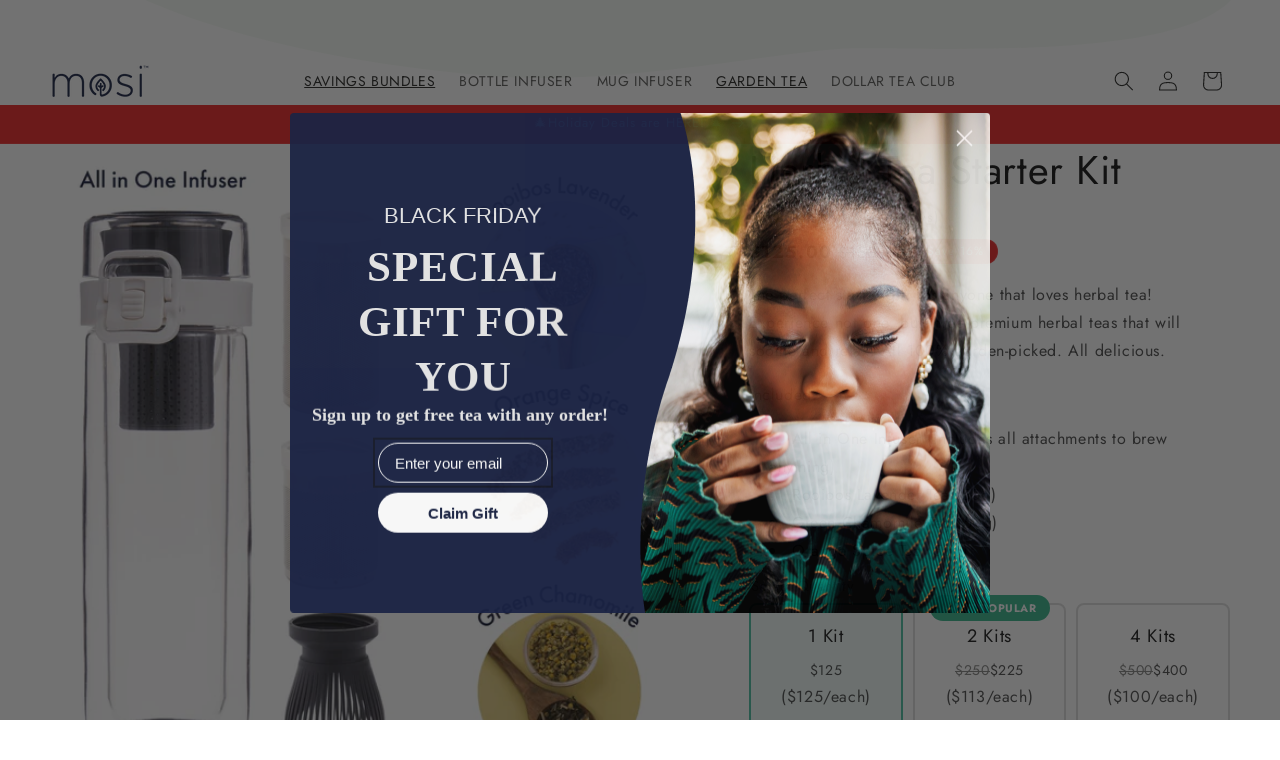

--- FILE ---
content_type: text/html; charset=utf-8
request_url: https://mositea.com/collections/herbal-tea-collection/products/herbal-tea-starter-kit
body_size: 89185
content:
<!doctype html>
<html class="js" lang="en">
  <head>
<!-- Google Tag Manager -->
<script>(function(w,d,s,l,i){w[l]=w[l]||[];w[l].push({'gtm.start':
new Date().getTime(),event:'gtm.js'});var f=d.getElementsByTagName(s)[0],
j=d.createElement(s),dl=l!='dataLayer'?'&l='+l:'';j.async=true;j.src=
'https://www.googletagmanager.com/gtm.js?id='+i+dl;f.parentNode.insertBefore(j,f);
})(window,document,'script','dataLayer','GTM-MSFF8NR');</script>
<!-- End Google Tag Manager -->


    
    
    
    
    
      
      
    
  
    <meta charset="utf-8">
    <meta http-equiv="X-UA-Compatible" content="IE=edge">
    <meta name="viewport" content="width=device-width,initial-scale=1">
    <meta name="theme-color" content="">
    <link rel="canonical" href="https://mositea.com/products/herbal-tea-starter-kit"><link rel="icon" type="image/png" href="//mositea.com/cdn/shop/files/mosi-icon.png?crop=center&height=32&v=1725390648&width=32"><link rel="preconnect" href="https://fonts.shopifycdn.com" crossorigin><!-- font awesome -->
    <link rel="stylesheet" href="https://cdnjs.cloudflare.com/ajax/libs/font-awesome/6.6.0/css/all.min.css" integrity="sha512-Kc323vGBEqzTmouAECnVceyQqyqdsSiqLQISBL29aUW4U/M7pSPA/gEUZQqv1cwx4OnYxTxve5UMg5GT6L4JJg==" crossorigin="anonymous" referrerpolicy="no-referrer" />

    <!-- Jquery -->
    <script src="https://code.jquery.com/jquery-3.7.1.min.js" integrity="sha256-/JqT3SQfawRcv/BIHPThkBvs0OEvtFFmqPF/lYI/Cxo=" crossorigin="anonymous"></script>
    
    <!-- slick slider -->
    <link rel="stylesheet" type="text/css" href="//cdn.jsdelivr.net/npm/slick-carousel@1.8.1/slick/slick.css"/>
    <script type="text/javascript" src="//cdn.jsdelivr.net/npm/slick-carousel@1.8.1/slick/slick.min.js" async></script>

    <link rel="stylesheet" href="https://cdn.jsdelivr.net/npm/swiper@11/swiper-bundle.min.css"/>
    <script src="https://cdn.jsdelivr.net/npm/swiper@11/swiper-bundle.min.js"></script>


    <title>
      Mosi Tea – Herbal Tea Starter Kit with our Award-Winning All in One Infuser
</title>

    
      <meta name="description" content="The perfect starter gift for anyone that loves herbal tea! Experience not one, but three premium herbal teas that will soothe and relax. All 100% garden-picked. All delicious. Included: All in One Infuser (Includes all attachments to brew anything) Rooibos Lavender Tea (50g) Green Chamomile Tea (50g) Orange Spice Tea (">
    

    

<meta property="og:site_name" content="Mosi Tea">
<meta property="og:url" content="https://mositea.com/products/herbal-tea-starter-kit">
<meta property="og:title" content="Mosi Tea – Herbal Tea Starter Kit with our Award-Winning All in One Infuser">
<meta property="og:type" content="product">
<meta property="og:description" content="The perfect starter gift for anyone that loves herbal tea! Experience not one, but three premium herbal teas that will soothe and relax. All 100% garden-picked. All delicious. Included: All in One Infuser (Includes all attachments to brew anything) Rooibos Lavender Tea (50g) Green Chamomile Tea (50g) Orange Spice Tea ("><meta property="og:image" content="http://mositea.com/cdn/shop/products/herbal-tea-starter-kit-861916.jpg?v=1724431856">
  <meta property="og:image:secure_url" content="https://mositea.com/cdn/shop/products/herbal-tea-starter-kit-861916.jpg?v=1724431856">
  <meta property="og:image:width" content="2048">
  <meta property="og:image:height" content="2048"><meta property="og:price:amount" content="125">
  <meta property="og:price:currency" content="USD"><meta name="twitter:card" content="summary_large_image">
<meta name="twitter:title" content="Mosi Tea – Herbal Tea Starter Kit with our Award-Winning All in One Infuser">
<meta name="twitter:description" content="The perfect starter gift for anyone that loves herbal tea! Experience not one, but three premium herbal teas that will soothe and relax. All 100% garden-picked. All delicious. Included: All in One Infuser (Includes all attachments to brew anything) Rooibos Lavender Tea (50g) Green Chamomile Tea (50g) Orange Spice Tea (">


    <script src="//mositea.com/cdn/shop/t/177/assets/constants.js?v=132983761750457495441741078820" defer="defer"></script>
    <script src="//mositea.com/cdn/shop/t/177/assets/pubsub.js?v=158357773527763999511741078820" defer="defer"></script>
    <script src="//mositea.com/cdn/shop/t/177/assets/global.js?v=152862011079830610291741078820" defer="defer"></script>
    <script src="//mositea.com/cdn/shop/t/177/assets/details-disclosure.js?v=13653116266235556501741078820" defer="defer"></script>
    <script src="//mositea.com/cdn/shop/t/177/assets/details-modal.js?v=25581673532751508451741078820" defer="defer"></script>
    <script src="//mositea.com/cdn/shop/t/177/assets/search-form.js?v=133129549252120666541741078820" defer="defer"></script><script src="//mositea.com/cdn/shop/t/177/assets/animations.js?v=88693664871331136111741078820" defer="defer"></script><script>window.performance && window.performance.mark && window.performance.mark('shopify.content_for_header.start');</script><meta name="facebook-domain-verification" content="5d6tbr0t88wk3wuar8mw8wrm6vjp0v">
<meta name="google-site-verification" content="HHbjzJZ6cDjL8iQpKxKHYOxUD4KC0V6XCD0ln1SC1ZA">
<meta id="shopify-digital-wallet" name="shopify-digital-wallet" content="/53649244335/digital_wallets/dialog">
<meta name="shopify-checkout-api-token" content="9f5e2ebb4ecbdc7b7533b9a220d51363">
<meta id="in-context-paypal-metadata" data-shop-id="53649244335" data-venmo-supported="false" data-environment="production" data-locale="en_US" data-paypal-v4="true" data-currency="USD">
<link rel="alternate" type="application/json+oembed" href="https://mositea.com/products/herbal-tea-starter-kit.oembed">
<script async="async" src="/checkouts/internal/preloads.js?locale=en-US"></script>
<link rel="preconnect" href="https://shop.app" crossorigin="anonymous">
<script async="async" src="https://shop.app/checkouts/internal/preloads.js?locale=en-US&shop_id=53649244335" crossorigin="anonymous"></script>
<script id="apple-pay-shop-capabilities" type="application/json">{"shopId":53649244335,"countryCode":"US","currencyCode":"USD","merchantCapabilities":["supports3DS"],"merchantId":"gid:\/\/shopify\/Shop\/53649244335","merchantName":"Mosi Tea","requiredBillingContactFields":["postalAddress","email","phone"],"requiredShippingContactFields":["postalAddress","email","phone"],"shippingType":"shipping","supportedNetworks":["visa","masterCard","amex","discover","elo","jcb"],"total":{"type":"pending","label":"Mosi Tea","amount":"1.00"},"shopifyPaymentsEnabled":true,"supportsSubscriptions":true}</script>
<script id="shopify-features" type="application/json">{"accessToken":"9f5e2ebb4ecbdc7b7533b9a220d51363","betas":["rich-media-storefront-analytics"],"domain":"mositea.com","predictiveSearch":true,"shopId":53649244335,"locale":"en"}</script>
<script>var Shopify = Shopify || {};
Shopify.shop = "mosi-tea.myshopify.com";
Shopify.locale = "en";
Shopify.currency = {"active":"USD","rate":"1.0"};
Shopify.country = "US";
Shopify.theme = {"name":"New Design - [PROPERO] - Sale badge","id":142471102639,"schema_name":"Dawn","schema_version":"15.2.0","theme_store_id":887,"role":"main"};
Shopify.theme.handle = "null";
Shopify.theme.style = {"id":null,"handle":null};
Shopify.cdnHost = "mositea.com/cdn";
Shopify.routes = Shopify.routes || {};
Shopify.routes.root = "/";</script>
<script type="module">!function(o){(o.Shopify=o.Shopify||{}).modules=!0}(window);</script>
<script>!function(o){function n(){var o=[];function n(){o.push(Array.prototype.slice.apply(arguments))}return n.q=o,n}var t=o.Shopify=o.Shopify||{};t.loadFeatures=n(),t.autoloadFeatures=n()}(window);</script>
<script>
  window.ShopifyPay = window.ShopifyPay || {};
  window.ShopifyPay.apiHost = "shop.app\/pay";
  window.ShopifyPay.redirectState = null;
</script>
<script id="shop-js-analytics" type="application/json">{"pageType":"product"}</script>
<script defer="defer" async type="module" src="//mositea.com/cdn/shopifycloud/shop-js/modules/v2/client.init-shop-cart-sync_BdyHc3Nr.en.esm.js"></script>
<script defer="defer" async type="module" src="//mositea.com/cdn/shopifycloud/shop-js/modules/v2/chunk.common_Daul8nwZ.esm.js"></script>
<script type="module">
  await import("//mositea.com/cdn/shopifycloud/shop-js/modules/v2/client.init-shop-cart-sync_BdyHc3Nr.en.esm.js");
await import("//mositea.com/cdn/shopifycloud/shop-js/modules/v2/chunk.common_Daul8nwZ.esm.js");

  window.Shopify.SignInWithShop?.initShopCartSync?.({"fedCMEnabled":true,"windoidEnabled":true});

</script>
<script defer="defer" async type="module" src="//mositea.com/cdn/shopifycloud/shop-js/modules/v2/client.payment-terms_MV4M3zvL.en.esm.js"></script>
<script defer="defer" async type="module" src="//mositea.com/cdn/shopifycloud/shop-js/modules/v2/chunk.common_Daul8nwZ.esm.js"></script>
<script defer="defer" async type="module" src="//mositea.com/cdn/shopifycloud/shop-js/modules/v2/chunk.modal_CQq8HTM6.esm.js"></script>
<script type="module">
  await import("//mositea.com/cdn/shopifycloud/shop-js/modules/v2/client.payment-terms_MV4M3zvL.en.esm.js");
await import("//mositea.com/cdn/shopifycloud/shop-js/modules/v2/chunk.common_Daul8nwZ.esm.js");
await import("//mositea.com/cdn/shopifycloud/shop-js/modules/v2/chunk.modal_CQq8HTM6.esm.js");

  
</script>
<script>
  window.Shopify = window.Shopify || {};
  if (!window.Shopify.featureAssets) window.Shopify.featureAssets = {};
  window.Shopify.featureAssets['shop-js'] = {"shop-cart-sync":["modules/v2/client.shop-cart-sync_QYOiDySF.en.esm.js","modules/v2/chunk.common_Daul8nwZ.esm.js"],"init-fed-cm":["modules/v2/client.init-fed-cm_DchLp9rc.en.esm.js","modules/v2/chunk.common_Daul8nwZ.esm.js"],"shop-button":["modules/v2/client.shop-button_OV7bAJc5.en.esm.js","modules/v2/chunk.common_Daul8nwZ.esm.js"],"init-windoid":["modules/v2/client.init-windoid_DwxFKQ8e.en.esm.js","modules/v2/chunk.common_Daul8nwZ.esm.js"],"shop-cash-offers":["modules/v2/client.shop-cash-offers_DWtL6Bq3.en.esm.js","modules/v2/chunk.common_Daul8nwZ.esm.js","modules/v2/chunk.modal_CQq8HTM6.esm.js"],"shop-toast-manager":["modules/v2/client.shop-toast-manager_CX9r1SjA.en.esm.js","modules/v2/chunk.common_Daul8nwZ.esm.js"],"init-shop-email-lookup-coordinator":["modules/v2/client.init-shop-email-lookup-coordinator_UhKnw74l.en.esm.js","modules/v2/chunk.common_Daul8nwZ.esm.js"],"pay-button":["modules/v2/client.pay-button_DzxNnLDY.en.esm.js","modules/v2/chunk.common_Daul8nwZ.esm.js"],"avatar":["modules/v2/client.avatar_BTnouDA3.en.esm.js"],"init-shop-cart-sync":["modules/v2/client.init-shop-cart-sync_BdyHc3Nr.en.esm.js","modules/v2/chunk.common_Daul8nwZ.esm.js"],"shop-login-button":["modules/v2/client.shop-login-button_D8B466_1.en.esm.js","modules/v2/chunk.common_Daul8nwZ.esm.js","modules/v2/chunk.modal_CQq8HTM6.esm.js"],"init-customer-accounts-sign-up":["modules/v2/client.init-customer-accounts-sign-up_C8fpPm4i.en.esm.js","modules/v2/client.shop-login-button_D8B466_1.en.esm.js","modules/v2/chunk.common_Daul8nwZ.esm.js","modules/v2/chunk.modal_CQq8HTM6.esm.js"],"init-shop-for-new-customer-accounts":["modules/v2/client.init-shop-for-new-customer-accounts_CVTO0Ztu.en.esm.js","modules/v2/client.shop-login-button_D8B466_1.en.esm.js","modules/v2/chunk.common_Daul8nwZ.esm.js","modules/v2/chunk.modal_CQq8HTM6.esm.js"],"init-customer-accounts":["modules/v2/client.init-customer-accounts_dRgKMfrE.en.esm.js","modules/v2/client.shop-login-button_D8B466_1.en.esm.js","modules/v2/chunk.common_Daul8nwZ.esm.js","modules/v2/chunk.modal_CQq8HTM6.esm.js"],"shop-follow-button":["modules/v2/client.shop-follow-button_CkZpjEct.en.esm.js","modules/v2/chunk.common_Daul8nwZ.esm.js","modules/v2/chunk.modal_CQq8HTM6.esm.js"],"lead-capture":["modules/v2/client.lead-capture_BntHBhfp.en.esm.js","modules/v2/chunk.common_Daul8nwZ.esm.js","modules/v2/chunk.modal_CQq8HTM6.esm.js"],"checkout-modal":["modules/v2/client.checkout-modal_CfxcYbTm.en.esm.js","modules/v2/chunk.common_Daul8nwZ.esm.js","modules/v2/chunk.modal_CQq8HTM6.esm.js"],"shop-login":["modules/v2/client.shop-login_Da4GZ2H6.en.esm.js","modules/v2/chunk.common_Daul8nwZ.esm.js","modules/v2/chunk.modal_CQq8HTM6.esm.js"],"payment-terms":["modules/v2/client.payment-terms_MV4M3zvL.en.esm.js","modules/v2/chunk.common_Daul8nwZ.esm.js","modules/v2/chunk.modal_CQq8HTM6.esm.js"]};
</script>
<script>(function() {
  var isLoaded = false;
  function asyncLoad() {
    if (isLoaded) return;
    isLoaded = true;
    var urls = ["https:\/\/image-optimizer.salessquad.co.uk\/scripts\/tiny_img_not_found_notifier_74b7bff38e3a94e5519b8edf2b0e42ba.js?shop=mosi-tea.myshopify.com","https:\/\/edt.uppercommerce.com\/js\/estimate.js?v=1706621198\u0026shop=mosi-tea.myshopify.com","https:\/\/chimpstatic.com\/mcjs-connected\/js\/users\/9e0364968e104371266ba9176\/741f28d9d561c634bc06e0f0f.js?shop=mosi-tea.myshopify.com","https:\/\/sdk.postscript.io\/sdk-script-loader.bundle.js?shopId=336569\u0026shop=mosi-tea.myshopify.com","https:\/\/sdk.postscript.io\/sdk-script-loader.bundle.js?shopId=336569\u0026shop=mosi-tea.myshopify.com","https:\/\/cdn.shopify.com\/s\/files\/1\/0536\/4924\/4335\/t\/177\/assets\/instant-pixel-site_2aabd9529635424c8db273e2c9f1dd32.js?v=1768571405\u0026shop=mosi-tea.myshopify.com"];
    for (var i = 0; i < urls.length; i++) {
      var s = document.createElement('script');
      s.type = 'text/javascript';
      s.async = true;
      s.src = urls[i];
      var x = document.getElementsByTagName('script')[0];
      x.parentNode.insertBefore(s, x);
    }
  };
  if(window.attachEvent) {
    window.attachEvent('onload', asyncLoad);
  } else {
    window.addEventListener('load', asyncLoad, false);
  }
})();</script>
<script id="__st">var __st={"a":53649244335,"offset":-18000,"reqid":"4943f738-ff91-4358-9450-1217b2d1f473-1769000190","pageurl":"mositea.com\/collections\/herbal-tea-collection\/products\/herbal-tea-starter-kit","u":"aca4dd0fb52a","p":"product","rtyp":"product","rid":7212127977647};</script>
<script>window.ShopifyPaypalV4VisibilityTracking = true;</script>
<script id="captcha-bootstrap">!function(){'use strict';const t='contact',e='account',n='new_comment',o=[[t,t],['blogs',n],['comments',n],[t,'customer']],c=[[e,'customer_login'],[e,'guest_login'],[e,'recover_customer_password'],[e,'create_customer']],r=t=>t.map((([t,e])=>`form[action*='/${t}']:not([data-nocaptcha='true']) input[name='form_type'][value='${e}']`)).join(','),a=t=>()=>t?[...document.querySelectorAll(t)].map((t=>t.form)):[];function s(){const t=[...o],e=r(t);return a(e)}const i='password',u='form_key',d=['recaptcha-v3-token','g-recaptcha-response','h-captcha-response',i],f=()=>{try{return window.sessionStorage}catch{return}},m='__shopify_v',_=t=>t.elements[u];function p(t,e,n=!1){try{const o=window.sessionStorage,c=JSON.parse(o.getItem(e)),{data:r}=function(t){const{data:e,action:n}=t;return t[m]||n?{data:e,action:n}:{data:t,action:n}}(c);for(const[e,n]of Object.entries(r))t.elements[e]&&(t.elements[e].value=n);n&&o.removeItem(e)}catch(o){console.error('form repopulation failed',{error:o})}}const l='form_type',E='cptcha';function T(t){t.dataset[E]=!0}const w=window,h=w.document,L='Shopify',v='ce_forms',y='captcha';let A=!1;((t,e)=>{const n=(g='f06e6c50-85a8-45c8-87d0-21a2b65856fe',I='https://cdn.shopify.com/shopifycloud/storefront-forms-hcaptcha/ce_storefront_forms_captcha_hcaptcha.v1.5.2.iife.js',D={infoText:'Protected by hCaptcha',privacyText:'Privacy',termsText:'Terms'},(t,e,n)=>{const o=w[L][v],c=o.bindForm;if(c)return c(t,g,e,D).then(n);var r;o.q.push([[t,g,e,D],n]),r=I,A||(h.body.append(Object.assign(h.createElement('script'),{id:'captcha-provider',async:!0,src:r})),A=!0)});var g,I,D;w[L]=w[L]||{},w[L][v]=w[L][v]||{},w[L][v].q=[],w[L][y]=w[L][y]||{},w[L][y].protect=function(t,e){n(t,void 0,e),T(t)},Object.freeze(w[L][y]),function(t,e,n,w,h,L){const[v,y,A,g]=function(t,e,n){const i=e?o:[],u=t?c:[],d=[...i,...u],f=r(d),m=r(i),_=r(d.filter((([t,e])=>n.includes(e))));return[a(f),a(m),a(_),s()]}(w,h,L),I=t=>{const e=t.target;return e instanceof HTMLFormElement?e:e&&e.form},D=t=>v().includes(t);t.addEventListener('submit',(t=>{const e=I(t);if(!e)return;const n=D(e)&&!e.dataset.hcaptchaBound&&!e.dataset.recaptchaBound,o=_(e),c=g().includes(e)&&(!o||!o.value);(n||c)&&t.preventDefault(),c&&!n&&(function(t){try{if(!f())return;!function(t){const e=f();if(!e)return;const n=_(t);if(!n)return;const o=n.value;o&&e.removeItem(o)}(t);const e=Array.from(Array(32),(()=>Math.random().toString(36)[2])).join('');!function(t,e){_(t)||t.append(Object.assign(document.createElement('input'),{type:'hidden',name:u})),t.elements[u].value=e}(t,e),function(t,e){const n=f();if(!n)return;const o=[...t.querySelectorAll(`input[type='${i}']`)].map((({name:t})=>t)),c=[...d,...o],r={};for(const[a,s]of new FormData(t).entries())c.includes(a)||(r[a]=s);n.setItem(e,JSON.stringify({[m]:1,action:t.action,data:r}))}(t,e)}catch(e){console.error('failed to persist form',e)}}(e),e.submit())}));const S=(t,e)=>{t&&!t.dataset[E]&&(n(t,e.some((e=>e===t))),T(t))};for(const o of['focusin','change'])t.addEventListener(o,(t=>{const e=I(t);D(e)&&S(e,y())}));const B=e.get('form_key'),M=e.get(l),P=B&&M;t.addEventListener('DOMContentLoaded',(()=>{const t=y();if(P)for(const e of t)e.elements[l].value===M&&p(e,B);[...new Set([...A(),...v().filter((t=>'true'===t.dataset.shopifyCaptcha))])].forEach((e=>S(e,t)))}))}(h,new URLSearchParams(w.location.search),n,t,e,['guest_login'])})(!0,!0)}();</script>
<script integrity="sha256-4kQ18oKyAcykRKYeNunJcIwy7WH5gtpwJnB7kiuLZ1E=" data-source-attribution="shopify.loadfeatures" defer="defer" src="//mositea.com/cdn/shopifycloud/storefront/assets/storefront/load_feature-a0a9edcb.js" crossorigin="anonymous"></script>
<script crossorigin="anonymous" defer="defer" src="//mositea.com/cdn/shopifycloud/storefront/assets/shopify_pay/storefront-65b4c6d7.js?v=20250812"></script>
<script data-source-attribution="shopify.dynamic_checkout.dynamic.init">var Shopify=Shopify||{};Shopify.PaymentButton=Shopify.PaymentButton||{isStorefrontPortableWallets:!0,init:function(){window.Shopify.PaymentButton.init=function(){};var t=document.createElement("script");t.src="https://mositea.com/cdn/shopifycloud/portable-wallets/latest/portable-wallets.en.js",t.type="module",document.head.appendChild(t)}};
</script>
<script data-source-attribution="shopify.dynamic_checkout.buyer_consent">
  function portableWalletsHideBuyerConsent(e){var t=document.getElementById("shopify-buyer-consent"),n=document.getElementById("shopify-subscription-policy-button");t&&n&&(t.classList.add("hidden"),t.setAttribute("aria-hidden","true"),n.removeEventListener("click",e))}function portableWalletsShowBuyerConsent(e){var t=document.getElementById("shopify-buyer-consent"),n=document.getElementById("shopify-subscription-policy-button");t&&n&&(t.classList.remove("hidden"),t.removeAttribute("aria-hidden"),n.addEventListener("click",e))}window.Shopify?.PaymentButton&&(window.Shopify.PaymentButton.hideBuyerConsent=portableWalletsHideBuyerConsent,window.Shopify.PaymentButton.showBuyerConsent=portableWalletsShowBuyerConsent);
</script>
<script data-source-attribution="shopify.dynamic_checkout.cart.bootstrap">document.addEventListener("DOMContentLoaded",(function(){function t(){return document.querySelector("shopify-accelerated-checkout-cart, shopify-accelerated-checkout")}if(t())Shopify.PaymentButton.init();else{new MutationObserver((function(e,n){t()&&(Shopify.PaymentButton.init(),n.disconnect())})).observe(document.body,{childList:!0,subtree:!0})}}));
</script>
<script id='scb4127' type='text/javascript' async='' src='https://mositea.com/cdn/shopifycloud/privacy-banner/storefront-banner.js'></script><link id="shopify-accelerated-checkout-styles" rel="stylesheet" media="screen" href="https://mositea.com/cdn/shopifycloud/portable-wallets/latest/accelerated-checkout-backwards-compat.css" crossorigin="anonymous">
<style id="shopify-accelerated-checkout-cart">
        #shopify-buyer-consent {
  margin-top: 1em;
  display: inline-block;
  width: 100%;
}

#shopify-buyer-consent.hidden {
  display: none;
}

#shopify-subscription-policy-button {
  background: none;
  border: none;
  padding: 0;
  text-decoration: underline;
  font-size: inherit;
  cursor: pointer;
}

#shopify-subscription-policy-button::before {
  box-shadow: none;
}

      </style>
<script id="sections-script" data-sections="header" defer="defer" src="//mositea.com/cdn/shop/t/177/compiled_assets/scripts.js?v=33219"></script>
<script>window.performance && window.performance.mark && window.performance.mark('shopify.content_for_header.end');</script>


    <style data-shopify>
      @font-face {
  font-family: Jost;
  font-weight: 400;
  font-style: normal;
  font-display: swap;
  src: url("//mositea.com/cdn/fonts/jost/jost_n4.d47a1b6347ce4a4c9f437608011273009d91f2b7.woff2") format("woff2"),
       url("//mositea.com/cdn/fonts/jost/jost_n4.791c46290e672b3f85c3d1c651ef2efa3819eadd.woff") format("woff");
}

      @font-face {
  font-family: Jost;
  font-weight: 700;
  font-style: normal;
  font-display: swap;
  src: url("//mositea.com/cdn/fonts/jost/jost_n7.921dc18c13fa0b0c94c5e2517ffe06139c3615a3.woff2") format("woff2"),
       url("//mositea.com/cdn/fonts/jost/jost_n7.cbfc16c98c1e195f46c536e775e4e959c5f2f22b.woff") format("woff");
}

      @font-face {
  font-family: Jost;
  font-weight: 400;
  font-style: italic;
  font-display: swap;
  src: url("//mositea.com/cdn/fonts/jost/jost_i4.b690098389649750ada222b9763d55796c5283a5.woff2") format("woff2"),
       url("//mositea.com/cdn/fonts/jost/jost_i4.fd766415a47e50b9e391ae7ec04e2ae25e7e28b0.woff") format("woff");
}

      @font-face {
  font-family: Jost;
  font-weight: 700;
  font-style: italic;
  font-display: swap;
  src: url("//mositea.com/cdn/fonts/jost/jost_i7.d8201b854e41e19d7ed9b1a31fe4fe71deea6d3f.woff2") format("woff2"),
       url("//mositea.com/cdn/fonts/jost/jost_i7.eae515c34e26b6c853efddc3fc0c552e0de63757.woff") format("woff");
}

      @font-face {
  font-family: Jost;
  font-weight: 400;
  font-style: normal;
  font-display: swap;
  src: url("//mositea.com/cdn/fonts/jost/jost_n4.d47a1b6347ce4a4c9f437608011273009d91f2b7.woff2") format("woff2"),
       url("//mositea.com/cdn/fonts/jost/jost_n4.791c46290e672b3f85c3d1c651ef2efa3819eadd.woff") format("woff");
}


      
        :root,
        .color-scheme-1 {
          --color-background: 255,255,255;
        
          --gradient-background: #ffffff;
        

        

        --color-foreground: 18,18,18;
        --color-background-contrast: 191,191,191;
        --color-shadow: 75,190,161;
        --color-button: 75,190,161;
        --color-button-text: 255,255,255;
        --color-secondary-button: 255,255,255;
        --color-secondary-button-text: 75,190,161;
        --color-link: 75,190,161;
        --color-badge-foreground: 18,18,18;
        --color-badge-background: 255,255,255;
        --color-badge-border: 18,18,18;
        --payment-terms-background-color: rgb(255 255 255);
      }
      
        
        .color-scheme-2 {
          --color-background: 243,243,243;
        
          --gradient-background: #f3f3f3;
        

        

        --color-foreground: 18,18,18;
        --color-background-contrast: 179,179,179;
        --color-shadow: 18,18,18;
        --color-button: 18,18,18;
        --color-button-text: 243,243,243;
        --color-secondary-button: 243,243,243;
        --color-secondary-button-text: 18,18,18;
        --color-link: 18,18,18;
        --color-badge-foreground: 18,18,18;
        --color-badge-background: 243,243,243;
        --color-badge-border: 18,18,18;
        --payment-terms-background-color: rgb(243 243 243);
      }
      
        
        .color-scheme-3 {
          --color-background: 36,40,51;
        
          --gradient-background: #242833;
        

        

        --color-foreground: 255,255,255;
        --color-background-contrast: 47,52,66;
        --color-shadow: 18,18,18;
        --color-button: 255,255,255;
        --color-button-text: 0,0,0;
        --color-secondary-button: 36,40,51;
        --color-secondary-button-text: 255,255,255;
        --color-link: 255,255,255;
        --color-badge-foreground: 255,255,255;
        --color-badge-background: 36,40,51;
        --color-badge-border: 255,255,255;
        --payment-terms-background-color: rgb(36 40 51);
      }
      
        
        .color-scheme-4 {
          --color-background: 75,190,161;
        
          --gradient-background: #4bbea1;
        

        

        --color-foreground: 255,255,255;
        --color-background-contrast: 36,101,85;
        --color-shadow: 18,18,18;
        --color-button: 255,255,255;
        --color-button-text: 18,18,18;
        --color-secondary-button: 75,190,161;
        --color-secondary-button-text: 255,255,255;
        --color-link: 255,255,255;
        --color-badge-foreground: 255,255,255;
        --color-badge-background: 75,190,161;
        --color-badge-border: 255,255,255;
        --payment-terms-background-color: rgb(75 190 161);
      }
      
        
        .color-scheme-5 {
          --color-background: 51,79,180;
        
          --gradient-background: #334fb4;
        

        

        --color-foreground: 255,255,255;
        --color-background-contrast: 23,35,81;
        --color-shadow: 18,18,18;
        --color-button: 255,255,255;
        --color-button-text: 51,79,180;
        --color-secondary-button: 51,79,180;
        --color-secondary-button-text: 255,255,255;
        --color-link: 255,255,255;
        --color-badge-foreground: 255,255,255;
        --color-badge-background: 51,79,180;
        --color-badge-border: 255,255,255;
        --payment-terms-background-color: rgb(51 79 180);
      }
      
        
        .color-scheme-1436a1f8-63c5-4bb4-a9d7-3d135fb3979e {
          --color-background: 237,39,39;
        
          --gradient-background: #ed2727;
        

        

        --color-foreground: 255,255,255;
        --color-background-contrast: 137,11,11;
        --color-shadow: 75,190,161;
        --color-button: 75,190,161;
        --color-button-text: 255,255,255;
        --color-secondary-button: 237,39,39;
        --color-secondary-button-text: 75,190,161;
        --color-link: 75,190,161;
        --color-badge-foreground: 255,255,255;
        --color-badge-background: 237,39,39;
        --color-badge-border: 255,255,255;
        --payment-terms-background-color: rgb(237 39 39);
      }
      
        
        .color-scheme-b10dedc6-4c94-4aab-a71f-ebba24f1060d {
          --color-background: 0,0,0;
        
          --gradient-background: rgba(0,0,0,0);
        

        

        --color-foreground: 37,37,35;
        --color-background-contrast: 128,128,128;
        --color-shadow: 18,18,18;
        --color-button: 37,37,35;
        --color-button-text: 255,255,255;
        --color-secondary-button: 0,0,0;
        --color-secondary-button-text: 37,37,35;
        --color-link: 37,37,35;
        --color-badge-foreground: 37,37,35;
        --color-badge-background: 0,0,0;
        --color-badge-border: 37,37,35;
        --payment-terms-background-color: rgb(0 0 0);
      }
      
        
        .color-scheme-7d00b4fa-a41f-4be8-b3a0-e0d11e68d8d7 {
          --color-background: 251,253,251;
        
          --gradient-background: #fbfdfb;
        

        

        --color-foreground: 52,52,52;
        --color-background-contrast: 166,211,166;
        --color-shadow: 18,18,18;
        --color-button: 18,18,18;
        --color-button-text: 255,255,255;
        --color-secondary-button: 251,253,251;
        --color-secondary-button-text: 18,18,18;
        --color-link: 18,18,18;
        --color-badge-foreground: 52,52,52;
        --color-badge-background: 251,253,251;
        --color-badge-border: 52,52,52;
        --payment-terms-background-color: rgb(251 253 251);
      }
      

      body, .color-scheme-1, .color-scheme-2, .color-scheme-3, .color-scheme-4, .color-scheme-5, .color-scheme-1436a1f8-63c5-4bb4-a9d7-3d135fb3979e, .color-scheme-b10dedc6-4c94-4aab-a71f-ebba24f1060d, .color-scheme-7d00b4fa-a41f-4be8-b3a0-e0d11e68d8d7 {
        color: rgba(var(--color-foreground), 0.75);
        background-color: rgb(var(--color-background));
      }

      :root {
        --font-body-family: Jost, sans-serif;
        --font-body-style: normal;
        --font-body-weight: 400;
        --font-body-weight-bold: 700;

        --font-heading-family: Jost, sans-serif;
        --font-heading-style: normal;
        --font-heading-weight: 400;

        --font-body-scale: 1.0;
        --font-heading-scale: 1.0;

        --media-padding: px;
        --media-border-opacity: 0.05;
        --media-border-width: 1px;
        --media-radius: 0px;
        --media-shadow-opacity: 0.0;
        --media-shadow-horizontal-offset: 0px;
        --media-shadow-vertical-offset: 4px;
        --media-shadow-blur-radius: 5px;
        --media-shadow-visible: 0;

        --page-width: 140rem;
        --page-width-margin: 0rem;

        --product-card-image-padding: 0.0rem;
        --product-card-corner-radius: 0.0rem;
        --product-card-text-alignment: left;
        --product-card-border-width: 0.0rem;
        --product-card-border-opacity: 0.1;
        --product-card-shadow-opacity: 0.0;
        --product-card-shadow-visible: 0;
        --product-card-shadow-horizontal-offset: 0.0rem;
        --product-card-shadow-vertical-offset: 0.4rem;
        --product-card-shadow-blur-radius: 0.5rem;

        --collection-card-image-padding: 0.0rem;
        --collection-card-corner-radius: 0.0rem;
        --collection-card-text-alignment: left;
        --collection-card-border-width: 0.0rem;
        --collection-card-border-opacity: 0.1;
        --collection-card-shadow-opacity: 0.0;
        --collection-card-shadow-visible: 0;
        --collection-card-shadow-horizontal-offset: 0.0rem;
        --collection-card-shadow-vertical-offset: 0.4rem;
        --collection-card-shadow-blur-radius: 0.5rem;

        --blog-card-image-padding: 0.0rem;
        --blog-card-corner-radius: 0.8rem;
        --blog-card-text-alignment: left;
        --blog-card-border-width: 0.0rem;
        --blog-card-border-opacity: 0.1;
        --blog-card-shadow-opacity: 0.0;
        --blog-card-shadow-visible: 0;
        --blog-card-shadow-horizontal-offset: 1.0rem;
        --blog-card-shadow-vertical-offset: 1.4rem;
        --blog-card-shadow-blur-radius: 0.5rem;

        --badge-corner-radius: 4.0rem;

        --popup-border-width: 1px;
        --popup-border-opacity: 0.1;
        --popup-corner-radius: 0px;
        --popup-shadow-opacity: 0.05;
        --popup-shadow-horizontal-offset: 0px;
        --popup-shadow-vertical-offset: 4px;
        --popup-shadow-blur-radius: 5px;

        --drawer-border-width: 1px;
        --drawer-border-opacity: 0.1;
        --drawer-shadow-opacity: 0.0;
        --drawer-shadow-horizontal-offset: 0px;
        --drawer-shadow-vertical-offset: 4px;
        --drawer-shadow-blur-radius: 5px;

        --spacing-sections-desktop: 0px;
        --spacing-sections-mobile: 0px;

        --grid-desktop-vertical-spacing: 16px;
        --grid-desktop-horizontal-spacing: 8px;
        --grid-mobile-vertical-spacing: 8px;
        --grid-mobile-horizontal-spacing: 4px;

        --text-boxes-border-opacity: 0.1;
        --text-boxes-border-width: 0px;
        --text-boxes-radius: 0px;
        --text-boxes-shadow-opacity: 0.0;
        --text-boxes-shadow-visible: 0;
        --text-boxes-shadow-horizontal-offset: 0px;
        --text-boxes-shadow-vertical-offset: 4px;
        --text-boxes-shadow-blur-radius: 5px;

        --buttons-radius: 6px;
        --buttons-radius-outset: 7px;
        --buttons-border-width: 1px;
        --buttons-border-opacity: 1.0;
        --buttons-shadow-opacity: 0.0;
        --buttons-shadow-visible: 0;
        --buttons-shadow-horizontal-offset: 0px;
        --buttons-shadow-vertical-offset: 4px;
        --buttons-shadow-blur-radius: 5px;
        --buttons-border-offset: 0.3px;

        --inputs-radius: 0px;
        --inputs-border-width: 1px;
        --inputs-border-opacity: 0.55;
        --inputs-shadow-opacity: 0.0;
        --inputs-shadow-horizontal-offset: 0px;
        --inputs-margin-offset: 0px;
        --inputs-shadow-vertical-offset: 4px;
        --inputs-shadow-blur-radius: 5px;
        --inputs-radius-outset: 0px;

        --variant-pills-radius: 40px;
        --variant-pills-border-width: 1px;
        --variant-pills-border-opacity: 0.55;
        --variant-pills-shadow-opacity: 0.0;
        --variant-pills-shadow-horizontal-offset: 0px;
        --variant-pills-shadow-vertical-offset: 4px;
        --variant-pills-shadow-blur-radius: 5px;
      }

      *,
      *::before,
      *::after {
        box-sizing: inherit;
      }

      html {
        box-sizing: border-box;
        font-size: calc(var(--font-body-scale) * 62.5%);
        height: 100%;
      }

      body {
        display: grid;
        grid-template-rows: auto auto 1fr auto;
        grid-template-columns: 100%;
        min-height: 100%;
        margin: 0;
        font-size: 1.5rem;
        letter-spacing: 0.06rem;
        line-height: calc(1 + 0.8 / var(--font-body-scale));
        font-family: var(--font-body-family);
        font-style: var(--font-body-style);
        font-weight: var(--font-body-weight);
      }

      @media screen and (min-width: 750px) {
        body {
          font-size: 1.6rem;
        }
      }
    </style>

    <link href="//mositea.com/cdn/shop/t/177/assets/base.css?v=149363185296931964501764142829" rel="stylesheet" type="text/css" media="all" />
    <link rel="stylesheet" href="//mositea.com/cdn/shop/t/177/assets/component-cart-items.css?v=123238115697927560811741078820" media="print" onload="this.media='all'"><link href="//mositea.com/cdn/shop/t/177/assets/component-cart-drawer.css?v=112801333748515159671741078820" rel="stylesheet" type="text/css" media="all" />
      <link href="//mositea.com/cdn/shop/t/177/assets/component-cart.css?v=164708765130180853531741078820" rel="stylesheet" type="text/css" media="all" />
      <link href="//mositea.com/cdn/shop/t/177/assets/component-totals.css?v=15906652033866631521741078820" rel="stylesheet" type="text/css" media="all" />
      <link href="//mositea.com/cdn/shop/t/177/assets/component-price.css?v=110402559606783504591741078820" rel="stylesheet" type="text/css" media="all" />
      <link href="//mositea.com/cdn/shop/t/177/assets/component-discounts.css?v=152760482443307489271741078820" rel="stylesheet" type="text/css" media="all" />

      <link rel="preload" as="font" href="//mositea.com/cdn/fonts/jost/jost_n4.d47a1b6347ce4a4c9f437608011273009d91f2b7.woff2" type="font/woff2" crossorigin>
      

      <link rel="preload" as="font" href="//mositea.com/cdn/fonts/jost/jost_n4.d47a1b6347ce4a4c9f437608011273009d91f2b7.woff2" type="font/woff2" crossorigin>
      
<link
        rel="stylesheet"
        href="//mositea.com/cdn/shop/t/177/assets/component-predictive-search.css?v=45116316890418557091741078820"
        media="print"
        onload="this.media='all'"
      ><script>
      if (Shopify.designMode) {
        document.documentElement.classList.add('shopify-design-mode');
      }
    </script>
  <!-- BEGIN app block: shopify://apps/okendo/blocks/theme-settings/bb689e69-ea70-4661-8fb7-ad24a2e23c29 --><!-- BEGIN app snippet: header-metafields -->










    <style data-oke-reviews-version="0.76.6" type="text/css" data-href="https://d3hw6dc1ow8pp2.cloudfront.net/reviews-widget-plus/css/okendo-reviews-styles.04184258.css"></style><style data-oke-reviews-version="0.76.6" type="text/css" data-href="https://d3hw6dc1ow8pp2.cloudfront.net/reviews-widget-plus/css/modules/okendo-star-rating.4cb378a8.css"></style><style data-oke-reviews-version="0.76.6" type="text/css" data-href="https://d3hw6dc1ow8pp2.cloudfront.net/reviews-widget-plus/css/modules/okendo-reviews-summary.5e6d21d7.css"></style><style type="text/css">.okeReviews[data-oke-container],div.okeReviews{font-size:14px;font-size:var(--oke-text-regular);font-weight:400;font-family:var(--oke-text-fontFamily);line-height:1.6}.okeReviews[data-oke-container] *,.okeReviews[data-oke-container] :after,.okeReviews[data-oke-container] :before,div.okeReviews *,div.okeReviews :after,div.okeReviews :before{box-sizing:border-box}.okeReviews[data-oke-container] h1,.okeReviews[data-oke-container] h2,.okeReviews[data-oke-container] h3,.okeReviews[data-oke-container] h4,.okeReviews[data-oke-container] h5,.okeReviews[data-oke-container] h6,div.okeReviews h1,div.okeReviews h2,div.okeReviews h3,div.okeReviews h4,div.okeReviews h5,div.okeReviews h6{font-size:1em;font-weight:400;line-height:1.4;margin:0}.okeReviews[data-oke-container] ul,div.okeReviews ul{padding:0;margin:0}.okeReviews[data-oke-container] li,div.okeReviews li{list-style-type:none;padding:0}.okeReviews[data-oke-container] p,div.okeReviews p{line-height:1.8;margin:0 0 4px}.okeReviews[data-oke-container] p:last-child,div.okeReviews p:last-child{margin-bottom:0}.okeReviews[data-oke-container] a,div.okeReviews a{text-decoration:none;color:inherit}.okeReviews[data-oke-container] button,div.okeReviews button{border-radius:0;border:0;box-shadow:none;margin:0;width:auto;min-width:auto;padding:0;background-color:transparent;min-height:auto}.okeReviews[data-oke-container] button,.okeReviews[data-oke-container] input,.okeReviews[data-oke-container] select,.okeReviews[data-oke-container] textarea,div.okeReviews button,div.okeReviews input,div.okeReviews select,div.okeReviews textarea{font-family:inherit;font-size:1em}.okeReviews[data-oke-container] label,.okeReviews[data-oke-container] select,div.okeReviews label,div.okeReviews select{display:inline}.okeReviews[data-oke-container] select,div.okeReviews select{width:auto}.okeReviews[data-oke-container] article,.okeReviews[data-oke-container] aside,div.okeReviews article,div.okeReviews aside{margin:0}.okeReviews[data-oke-container] table,div.okeReviews table{background:transparent;border:0;border-collapse:collapse;border-spacing:0;font-family:inherit;font-size:1em;table-layout:auto}.okeReviews[data-oke-container] table td,.okeReviews[data-oke-container] table th,.okeReviews[data-oke-container] table tr,div.okeReviews table td,div.okeReviews table th,div.okeReviews table tr{border:0;font-family:inherit;font-size:1em}.okeReviews[data-oke-container] table td,.okeReviews[data-oke-container] table th,div.okeReviews table td,div.okeReviews table th{background:transparent;font-weight:400;letter-spacing:normal;padding:0;text-align:left;text-transform:none;vertical-align:middle}.okeReviews[data-oke-container] table tr:hover td,.okeReviews[data-oke-container] table tr:hover th,div.okeReviews table tr:hover td,div.okeReviews table tr:hover th{background:transparent}.okeReviews[data-oke-container] fieldset,div.okeReviews fieldset{border:0;padding:0;margin:0;min-width:0}.okeReviews[data-oke-container] img,div.okeReviews img{max-width:none}.okeReviews[data-oke-container] div:empty,div.okeReviews div:empty{display:block}.okeReviews[data-oke-container] .oke-icon:before,div.okeReviews .oke-icon:before{font-family:oke-widget-icons!important;font-style:normal;font-weight:400;font-variant:normal;text-transform:none;line-height:1;-webkit-font-smoothing:antialiased;-moz-osx-font-smoothing:grayscale;color:inherit}.okeReviews[data-oke-container] .oke-icon--select-arrow:before,div.okeReviews .oke-icon--select-arrow:before{content:""}.okeReviews[data-oke-container] .oke-icon--loading:before,div.okeReviews .oke-icon--loading:before{content:""}.okeReviews[data-oke-container] .oke-icon--pencil:before,div.okeReviews .oke-icon--pencil:before{content:""}.okeReviews[data-oke-container] .oke-icon--filter:before,div.okeReviews .oke-icon--filter:before{content:""}.okeReviews[data-oke-container] .oke-icon--play:before,div.okeReviews .oke-icon--play:before{content:""}.okeReviews[data-oke-container] .oke-icon--tick-circle:before,div.okeReviews .oke-icon--tick-circle:before{content:""}.okeReviews[data-oke-container] .oke-icon--chevron-left:before,div.okeReviews .oke-icon--chevron-left:before{content:""}.okeReviews[data-oke-container] .oke-icon--chevron-right:before,div.okeReviews .oke-icon--chevron-right:before{content:""}.okeReviews[data-oke-container] .oke-icon--thumbs-down:before,div.okeReviews .oke-icon--thumbs-down:before{content:""}.okeReviews[data-oke-container] .oke-icon--thumbs-up:before,div.okeReviews .oke-icon--thumbs-up:before{content:""}.okeReviews[data-oke-container] .oke-icon--close:before,div.okeReviews .oke-icon--close:before{content:""}.okeReviews[data-oke-container] .oke-icon--chevron-up:before,div.okeReviews .oke-icon--chevron-up:before{content:""}.okeReviews[data-oke-container] .oke-icon--chevron-down:before,div.okeReviews .oke-icon--chevron-down:before{content:""}.okeReviews[data-oke-container] .oke-icon--star:before,div.okeReviews .oke-icon--star:before{content:""}.okeReviews[data-oke-container] .oke-icon--magnifying-glass:before,div.okeReviews .oke-icon--magnifying-glass:before{content:""}@font-face{font-family:oke-widget-icons;src:url(https://d3hw6dc1ow8pp2.cloudfront.net/reviews-widget-plus/fonts/oke-widget-icons.ttf) format("truetype"),url(https://d3hw6dc1ow8pp2.cloudfront.net/reviews-widget-plus/fonts/oke-widget-icons.woff) format("woff"),url(https://d3hw6dc1ow8pp2.cloudfront.net/reviews-widget-plus/img/oke-widget-icons.bc0d6b0a.svg) format("svg");font-weight:400;font-style:normal;font-display:block}.okeReviews[data-oke-container] .oke-button,div.okeReviews .oke-button{display:inline-block;border-style:solid;border-color:var(--oke-button-borderColor);border-width:var(--oke-button-borderWidth);background-color:var(--oke-button-backgroundColor);line-height:1;padding:12px 24px;margin:0;border-radius:var(--oke-button-borderRadius);color:var(--oke-button-textColor);text-align:center;position:relative;font-weight:var(--oke-button-fontWeight);font-size:var(--oke-button-fontSize);font-family:var(--oke-button-fontFamily);outline:0}.okeReviews[data-oke-container] .oke-button-text,.okeReviews[data-oke-container] .oke-button .oke-icon,div.okeReviews .oke-button-text,div.okeReviews .oke-button .oke-icon{line-height:1}.okeReviews[data-oke-container] .oke-button.oke-is-loading,div.okeReviews .oke-button.oke-is-loading{position:relative}.okeReviews[data-oke-container] .oke-button.oke-is-loading:before,div.okeReviews .oke-button.oke-is-loading:before{font-family:oke-widget-icons!important;font-style:normal;font-weight:400;font-variant:normal;text-transform:none;line-height:1;-webkit-font-smoothing:antialiased;-moz-osx-font-smoothing:grayscale;content:"";color:undefined;font-size:12px;display:inline-block;animation:oke-spin 1s linear infinite;position:absolute;width:12px;height:12px;top:0;left:0;bottom:0;right:0;margin:auto}.okeReviews[data-oke-container] .oke-button.oke-is-loading>*,div.okeReviews .oke-button.oke-is-loading>*{opacity:0}.okeReviews[data-oke-container] .oke-button.oke-is-active,div.okeReviews .oke-button.oke-is-active{background-color:var(--oke-button-backgroundColorActive);color:var(--oke-button-textColorActive);border-color:var(--oke-button-borderColorActive)}.okeReviews[data-oke-container] .oke-button:not(.oke-is-loading),div.okeReviews .oke-button:not(.oke-is-loading){cursor:pointer}.okeReviews[data-oke-container] .oke-button:not(.oke-is-loading):not(.oke-is-active):hover,div.okeReviews .oke-button:not(.oke-is-loading):not(.oke-is-active):hover{background-color:var(--oke-button-backgroundColorHover);color:var(--oke-button-textColorHover);border-color:var(--oke-button-borderColorHover);box-shadow:0 0 0 2px var(--oke-button-backgroundColorHover)}.okeReviews[data-oke-container] .oke-button:not(.oke-is-loading):not(.oke-is-active):active,.okeReviews[data-oke-container] .oke-button:not(.oke-is-loading):not(.oke-is-active):hover:active,div.okeReviews .oke-button:not(.oke-is-loading):not(.oke-is-active):active,div.okeReviews .oke-button:not(.oke-is-loading):not(.oke-is-active):hover:active{background-color:var(--oke-button-backgroundColorActive);color:var(--oke-button-textColorActive);border-color:var(--oke-button-borderColorActive)}.okeReviews[data-oke-container] .oke-title,div.okeReviews .oke-title{font-weight:var(--oke-title-fontWeight);font-size:var(--oke-title-fontSize);font-family:var(--oke-title-fontFamily)}.okeReviews[data-oke-container] .oke-bodyText,div.okeReviews .oke-bodyText{font-weight:var(--oke-bodyText-fontWeight);font-size:var(--oke-bodyText-fontSize);font-family:var(--oke-bodyText-fontFamily)}.okeReviews[data-oke-container] .oke-linkButton,div.okeReviews .oke-linkButton{cursor:pointer;font-weight:700;pointer-events:auto;text-decoration:underline}.okeReviews[data-oke-container] .oke-linkButton:hover,div.okeReviews .oke-linkButton:hover{text-decoration:none}.okeReviews[data-oke-container] .oke-readMore,div.okeReviews .oke-readMore{cursor:pointer;color:inherit;text-decoration:underline}.okeReviews[data-oke-container] .oke-select,div.okeReviews .oke-select{cursor:pointer;background-repeat:no-repeat;background-position-x:100%;background-position-y:50%;border:none;padding:0 24px 0 12px;-moz-appearance:none;appearance:none;color:inherit;-webkit-appearance:none;background-color:transparent;background-image:url("data:image/svg+xml;charset=utf-8,%3Csvg fill='currentColor' xmlns='http://www.w3.org/2000/svg' viewBox='0 0 24 24'%3E%3Cpath d='M7 10l5 5 5-5z'/%3E%3Cpath d='M0 0h24v24H0z' fill='none'/%3E%3C/svg%3E");outline-offset:4px}.okeReviews[data-oke-container] .oke-select:disabled,div.okeReviews .oke-select:disabled{background-color:transparent;background-image:url("data:image/svg+xml;charset=utf-8,%3Csvg fill='%239a9db1' xmlns='http://www.w3.org/2000/svg' viewBox='0 0 24 24'%3E%3Cpath d='M7 10l5 5 5-5z'/%3E%3Cpath d='M0 0h24v24H0z' fill='none'/%3E%3C/svg%3E")}.okeReviews[data-oke-container] .oke-loader,div.okeReviews .oke-loader{position:relative}.okeReviews[data-oke-container] .oke-loader:before,div.okeReviews .oke-loader:before{font-family:oke-widget-icons!important;font-style:normal;font-weight:400;font-variant:normal;text-transform:none;line-height:1;-webkit-font-smoothing:antialiased;-moz-osx-font-smoothing:grayscale;content:"";color:var(--oke-text-secondaryColor);font-size:12px;display:inline-block;animation:oke-spin 1s linear infinite;position:absolute;width:12px;height:12px;top:0;left:0;bottom:0;right:0;margin:auto}.okeReviews[data-oke-container] .oke-a11yText,div.okeReviews .oke-a11yText{border:0;clip:rect(0 0 0 0);height:1px;margin:-1px;overflow:hidden;padding:0;position:absolute;width:1px}.okeReviews[data-oke-container] .oke-hidden,div.okeReviews .oke-hidden{display:none}.okeReviews[data-oke-container] .oke-modal,div.okeReviews .oke-modal{bottom:0;left:0;overflow:auto;position:fixed;right:0;top:0;z-index:2147483647;max-height:100%;background-color:rgba(0,0,0,.5);padding:40px 0 32px}@media only screen and (min-width:1024px){.okeReviews[data-oke-container] .oke-modal,div.okeReviews .oke-modal{display:flex;align-items:center;padding:48px 0}}.okeReviews[data-oke-container] .oke-modal ::-moz-selection,div.okeReviews .oke-modal ::-moz-selection{background-color:rgba(39,45,69,.2)}.okeReviews[data-oke-container] .oke-modal ::selection,div.okeReviews .oke-modal ::selection{background-color:rgba(39,45,69,.2)}.okeReviews[data-oke-container] .oke-modal,.okeReviews[data-oke-container] .oke-modal p,div.okeReviews .oke-modal,div.okeReviews .oke-modal p{color:#272d45}.okeReviews[data-oke-container] .oke-modal-content,div.okeReviews .oke-modal-content{background-color:#fff;margin:auto;position:relative;will-change:transform,opacity;width:calc(100% - 64px)}@media only screen and (min-width:1024px){.okeReviews[data-oke-container] .oke-modal-content,div.okeReviews .oke-modal-content{max-width:1000px}}.okeReviews[data-oke-container] .oke-modal-close,div.okeReviews .oke-modal-close{cursor:pointer;position:absolute;width:32px;height:32px;top:-32px;padding:4px;right:-4px;line-height:1}.okeReviews[data-oke-container] .oke-modal-close:before,div.okeReviews .oke-modal-close:before{font-family:oke-widget-icons!important;font-style:normal;font-weight:400;font-variant:normal;text-transform:none;line-height:1;-webkit-font-smoothing:antialiased;-moz-osx-font-smoothing:grayscale;content:"";color:#fff;font-size:24px;display:inline-block;width:24px;height:24px}.okeReviews[data-oke-container] .oke-modal-overlay,div.okeReviews .oke-modal-overlay{background-color:rgba(43,46,56,.9)}@media only screen and (min-width:1024px){.okeReviews[data-oke-container] .oke-modal--large .oke-modal-content,div.okeReviews .oke-modal--large .oke-modal-content{max-width:1200px}}.okeReviews[data-oke-container] .oke-modal .oke-helpful,.okeReviews[data-oke-container] .oke-modal .oke-helpful-vote-button,.okeReviews[data-oke-container] .oke-modal .oke-reviewContent-date,div.okeReviews .oke-modal .oke-helpful,div.okeReviews .oke-modal .oke-helpful-vote-button,div.okeReviews .oke-modal .oke-reviewContent-date{color:#676986}.oke-modal .okeReviews[data-oke-container].oke-w,.oke-modal div.okeReviews.oke-w{color:#272d45}.okeReviews[data-oke-container] .oke-tag,div.okeReviews .oke-tag{align-items:center;color:#272d45;display:flex;font-size:var(--oke-text-small);font-weight:600;text-align:left;position:relative;z-index:2;background-color:#f4f4f6;padding:4px 6px;border:none;border-radius:4px;gap:6px;line-height:1}.okeReviews[data-oke-container] .oke-tag svg,div.okeReviews .oke-tag svg{fill:currentColor;height:1rem}.okeReviews[data-oke-container] .hooper,div.okeReviews .hooper{height:auto}.okeReviews--left{text-align:left}.okeReviews--right{text-align:right}.okeReviews--center{text-align:center}.okeReviews :not([tabindex="-1"]):focus-visible{outline:5px auto highlight;outline:5px auto -webkit-focus-ring-color}.is-oke-modalOpen{overflow:hidden!important}img.oke-is-error{background-color:var(--oke-shadingColor);background-size:cover;background-position:50% 50%;box-shadow:inset 0 0 0 1px var(--oke-border-color)}@keyframes oke-spin{0%{transform:rotate(0deg)}to{transform:rotate(1turn)}}@keyframes oke-fade-in{0%{opacity:0}to{opacity:1}}
.oke-stars{line-height:1;position:relative;display:inline-block}.oke-stars-background svg{overflow:visible}.oke-stars-foreground{overflow:hidden;position:absolute;top:0;left:0}.oke-sr{display:inline-block;padding-top:var(--oke-starRating-spaceAbove);padding-bottom:var(--oke-starRating-spaceBelow)}.oke-sr .oke-is-clickable{cursor:pointer}.oke-sr--hidden{display:none}.oke-sr-count,.oke-sr-rating,.oke-sr-stars{display:inline-block;vertical-align:middle}.oke-sr-stars{line-height:1;margin-right:8px}.oke-sr-rating{display:none}.oke-sr-count--brackets:before{content:"("}.oke-sr-count--brackets:after{content:")"}
.oke-rs{display:block}.oke-rs .oke-reviewsSummary-heading{position:relative}.oke-rs .oke-reviewsSummary-heading-skeleton{background:#e5e5eb;border-radius:4px;height:85%;left:0;max-width:150px;overflow:hidden;position:absolute;top:50%;transform:translateY(-50%);width:100%}.oke-rs .oke-reviewsSummary-heading-skeleton:after{animation:shimmer .8s linear infinite;background:linear-gradient(90deg,#e5e5eb,#f7f7f8 50%,#e5e5eb);background-repeat:no-repeat;background-size:250px 100%;content:"";display:block;height:100%;position:absolute;width:100%;top:0;left:0}@keyframes shimmer{0%{background-position:200%}to{background-position:-200%}}.oke-rs .oke-reviewsSummary.oke-is-preRender .oke-reviewsSummary-heading-text{opacity:0}.oke-rs .oke-reviewsSummary.oke-is-preRender .oke-reviewsSummary-summary{-webkit-mask:linear-gradient(180deg,#000 0,#000 40%,transparent 95%,transparent 0) 100% 50%/100% 100% repeat-x;mask:linear-gradient(180deg,#000 0,#000 40%,transparent 95%,transparent 0) 100% 50%/100% 100% repeat-x;max-height:150px}.okeReviews[data-oke-container] .oke-reviewsSummary .oke-tooltip,div.okeReviews .oke-reviewsSummary .oke-tooltip{display:inline-block;font-weight:400}.okeReviews[data-oke-container] .oke-reviewsSummary .oke-tooltip-trigger,div.okeReviews .oke-reviewsSummary .oke-tooltip-trigger{height:15px;width:15px;overflow:hidden;transform:translateY(-10%)}.okeReviews[data-oke-container] .oke-reviewsSummary-heading,div.okeReviews .oke-reviewsSummary-heading{align-items:center;-moz-column-gap:4px;column-gap:4px;display:inline-flex;font-weight:700;margin-bottom:8px}.okeReviews[data-oke-container] .oke-reviewsSummary-icon,div.okeReviews .oke-reviewsSummary-icon{fill:currentColor;font-size:14px}.okeReviews[data-oke-container] .oke-reviewsSummary-icon svg,div.okeReviews .oke-reviewsSummary-icon svg{vertical-align:baseline}.okeReviews[data-oke-container] .oke-reviewsSummary-summary.oke-is-truncated,div.okeReviews .oke-reviewsSummary-summary.oke-is-truncated{display:-webkit-box;-webkit-box-orient:vertical;overflow:hidden;text-overflow:ellipsis}</style>

    <script type="application/json" id="oke-reviews-settings">{"subscriberId":"e8a44b80-7073-498e-8663-b5a1a14c0fe5","analyticsSettings":{"isWidgetOnScreenTrackingEnabled":true,"provider":"gtm"},"locale":"en","localeAndVariant":{"code":"en"},"matchCustomerLocale":false,"widgetSettings":{"global":{"dateSettings":{"format":{"type":"relative"}},"hideOkendoBranding":true,"stars":{"backgroundColor":"#E5E5E5","foregroundColor":"#FED244","interspace":2,"shape":{"type":"default"},"showBorder":false},"showIncentiveIndicator":false,"searchEnginePaginationEnabled":true,"font":{"fontType":"inherit-from-page"}},"homepageCarousel":{"slidesPerPage":{"large":3,"medium":2},"totalSlides":12,"scrollBehaviour":"slide","style":{"showDates":false,"border":{"color":"#4BBEA1","width":{"value":1,"unit":"px"}},"bodyFont":{"hasCustomFontSettings":false},"headingFont":{"hasCustomFontSettings":false},"arrows":{"color":"#676986","size":{"value":24,"unit":"px"},"enabled":true},"avatar":{"backgroundColor":"#E5E5EB","placeholderTextColor":"#2C3E50","size":{"value":5,"unit":"rem"},"enabled":true},"media":{"size":{"value":9,"unit":"rem"},"imageGap":{"value":4,"unit":"px"},"enabled":false},"stars":{"height":{"value":18,"unit":"px"},"globalOverrideSettings":{"backgroundColor":"#E5E5E5","foregroundColor":"#4BBEA1"}},"productImageSize":{"value":48,"unit":"px"},"layout":{"name":"testimonial","reviewDetailsPosition":"below","showAttributeBars":false,"testimonialAlignment":"left","showProductDetails":"never"},"highlightColor":"#252523","spaceAbove":{"value":20,"unit":"px"},"text":{"primaryColor":"#252523","fontSizeRegular":{"value":14,"unit":"px"},"fontSizeSmall":{"value":12,"unit":"px"},"secondaryColor":"#746F6A"},"spaceBelow":{"value":20,"unit":"px"}},"defaultSort":"has_media desc","autoPlay":false,"truncation":{"bodyMaxLines":3,"truncateAll":false,"enabled":true}},"mediaCarousel":{"minimumImages":1,"linkText":"Read More","stars":{"backgroundColor":"#E5E5E5","foregroundColor":"#FFCF2A","height":{"value":12,"unit":"px"}},"autoPlay":false,"slideSize":"medium","arrowPosition":"outside"},"mediaGrid":{"gridStyleDesktop":{"layout":"default-desktop","rows":4,"columns":3},"linkText":"Read More","gridStyleMobile":{"layout":"default-mobile","rows":3,"columns":3},"showMoreArrow":{"arrowColor":"#676986","enabled":true,"backgroundColor":"#f4f4f6"},"infiniteScroll":false,"gapSize":{"value":10,"unit":"px"}},"questions":{"initialPageSize":6,"loadMorePageSize":6},"reviewsBadge":{"layout":"large","colorScheme":"dark"},"reviewsTab":{"enabled":false},"reviewsWidget":{"tabs":{"reviews":true,"questions":true},"header":{"columnDistribution":"space-between","verticalAlignment":"top","blocks":[{"columnWidth":"one-third","modules":[{"name":"rating-average","layout":"one-line"},{"name":"rating-breakdown","backgroundColor":"#E5E5E5","shadingColor":"#1C2545","stretchMode":"contain"}],"textAlignment":"left"},{"columnWidth":"one-third","modules":[{"name":"recommended"},{"name":"attributes","layout":"stacked","stretchMode":"stretch"}],"textAlignment":"left"},{"columnWidth":"one-third","modules":[{"name":"media-grid","imageGap":{"value":4,"unit":"px"},"scaleToFill":true,"rows":3,"columns":4}],"textAlignment":"left"}]},"style":{"showDates":true,"border":{"color":"#E5E5EB","width":{"value":1,"unit":"px"}},"bodyFont":{"hasCustomFontSettings":false},"headingFont":{"hasCustomFontSettings":false},"filters":{"backgroundColorActive":"#F5F5F5","backgroundColor":"#FFFFFF","borderColor":"#CCCCCC","borderRadius":{"value":4,"unit":"px"},"borderColorActive":"#707070","textColorActive":"#191D21","textColor":"#191D21","searchHighlightColor":"#B2F9E9"},"avatar":{"backgroundColor":"#1C2545","placeholderTextColor":"#FFFFFF","size":{"value":48,"unit":"px"},"enabled":true},"stars":{"height":{"value":17,"unit":"px"}},"shadingColor":"#F7F7F8","productImageSize":{"value":48,"unit":"px"},"button":{"backgroundColorActive":"#3B9F84","borderColorHover":"#DBDDE4","backgroundColor":"#4FBEA0","borderColor":"#DBDDE4","backgroundColorHover":"#3B9F84","textColorHover":"#FFFFFF","borderRadius":{"value":12,"unit":"px"},"borderWidth":{"value":0,"unit":"px"},"borderColorActive":"#676986","textColorActive":"#FFFFFF","textColor":"#FFFFFF","font":{"fontSize":{"value":16,"unit":"px"},"fontType":"use-global","fontWeight":400,"hasCustomFontSettings":true}},"highlightColor":"#4FBEA0","spaceAbove":{"value":65,"unit":"px"},"text":{"primaryColor":"#191D21","fontSizeRegular":{"value":16,"unit":"px"},"fontSizeLarge":{"value":25,"unit":"px"},"fontSizeSmall":{"value":12,"unit":"px"},"secondaryColor":"#191D21"},"spaceBelow":{"value":35,"unit":"px"},"attributeBar":{"style":"classic","borderColor":"#707070","backgroundColor":"#FFFFFF","shadingColor":"#E5E5E5","markerColor":"#1C2545"}},"showWhenEmpty":false,"reviews":{"list":{"layout":{"name":"masonry","columnAmount":4,"cardLayout":{"reviewDetailsPosition":"below","showFullHeightImages":true,"showReply":false,"name":"featured","showAttributeBars":false,"showProductVariantName":false,"showProductDetails":"never"}},"initialPageSize":12,"media":{"layout":"featured","size":{"value":250,"unit":"px"}},"truncation":{"bodyMaxLines":5,"truncateAll":false,"enabled":true},"loadMorePageSize":12,"loyalty":{"maxInitialAchievements":3,"showVipTiers":false}},"controls":{"filterMode":"closed","writeReviewButtonEnabled":true,"freeTextSearchEnabled":true,"defaultSort":"has_media desc"}}},"starRatings":{"showWhenEmpty":false,"style":{"globalOverrideSettings":{"backgroundColor":"#E5E5E5","foregroundColor":"#4BBEA1","interspace":2,"showBorder":false},"spaceAbove":{"value":0,"unit":"px"},"text":{"content":"review-count","style":"number-only","brackets":true},"singleStar":false,"height":{"value":13,"unit":"px"},"spaceBelow":{"value":0,"unit":"px"}},"clickBehavior":"none"}},"features":{"recorderPlusEnabled":true,"recorderQandaPlusEnabled":true}}</script>
            <style id="oke-css-vars">:root{--oke-widget-spaceAbove:65px;--oke-widget-spaceBelow:35px;--oke-starRating-spaceAbove:0;--oke-starRating-spaceBelow:0;--oke-button-backgroundColor:#4fbea0;--oke-button-backgroundColorHover:#3b9f84;--oke-button-backgroundColorActive:#3b9f84;--oke-button-textColor:#fff;--oke-button-textColorHover:#fff;--oke-button-textColorActive:#fff;--oke-button-borderColor:#dbdde4;--oke-button-borderColorHover:#dbdde4;--oke-button-borderColorActive:#676986;--oke-button-borderRadius:12px;--oke-button-borderWidth:0;--oke-button-fontWeight:400;--oke-button-fontSize:16px;--oke-button-fontFamily:inherit;--oke-border-color:#e5e5eb;--oke-border-width:1px;--oke-text-primaryColor:#191d21;--oke-text-secondaryColor:#191d21;--oke-text-small:12px;--oke-text-regular:16px;--oke-text-large:25px;--oke-text-fontFamily:inherit;--oke-avatar-size:48px;--oke-avatar-backgroundColor:#1c2545;--oke-avatar-placeholderTextColor:#fff;--oke-highlightColor:#4fbea0;--oke-shadingColor:#f7f7f8;--oke-productImageSize:48px;--oke-attributeBar-shadingColor:#e5e5e5;--oke-attributeBar-borderColor:#707070;--oke-attributeBar-backgroundColor:#fff;--oke-attributeBar-markerColor:#1c2545;--oke-filter-backgroundColor:#fff;--oke-filter-backgroundColorActive:#f5f5f5;--oke-filter-borderColor:#ccc;--oke-filter-borderColorActive:#707070;--oke-filter-textColor:#191d21;--oke-filter-textColorActive:#191d21;--oke-filter-borderRadius:4px;--oke-filter-searchHighlightColor:#b2f9e9;--oke-mediaGrid-chevronColor:#676986;--oke-stars-foregroundColor:#fed244;--oke-stars-backgroundColor:#e5e5e5;--oke-stars-borderWidth:0}.oke-reviewCarousel{--oke-stars-foregroundColor:#4bbea1;--oke-stars-backgroundColor:#e5e5e5;--oke-stars-borderWidth:0}.oke-sr{--oke-stars-foregroundColor:#4bbea1;--oke-stars-backgroundColor:#e5e5e5;--oke-stars-borderWidth:0}.oke-w,oke-modal{--oke-title-fontWeight:600;--oke-title-fontSize:var(--oke-text-regular,14px);--oke-title-fontFamily:inherit;--oke-bodyText-fontWeight:400;--oke-bodyText-fontSize:var(--oke-text-regular,14px);--oke-bodyText-fontFamily:inherit}</style>
            <style id="oke-reviews-custom-css">.okeReviews.oke-sr{display:block}.card__info .oke-sr{margin-top:2px}.nav__submenu div.okeReviews[data-oke-container].oke-sr{margin-bottom:8px;line-height:1}.product__row .oke-sr{margin-bottom:20px}.inherit .s__block *:not(.button):not(.tag):not(.countdown) .oke-sr{color:#191d21}[data-oke-widget]{width:100%}div.okeReviews[data-oke-container].oke-w{padding-right:12px;padding-left:12px;max-width:1280px}div.okeReviews[data-oke-container] .oke-reviewContent .oke-reviewContent-title{font-size:1.25em;color:#1c2545;font-weight:400;font-family:"Open Sans",sans-serif;line-height:1.15}div.okeReviews[data-oke-container] .oke-reviewContent-body p{line-height:1.35}div.oke-modal .okeReviews[data-oke-container].oke-w,div.okeReviews[data-oke-container] .oke-modal,div.okeReviews[data-oke-container] .oke-modal p,div.okeReviews[data-oke-container] .oke-modal .oke-helpful,div.okeReviews[data-oke-container] .oke-modal .oke-helpful-vote-button,div.okeReviews[data-oke-container] .oke-modal .oke-reviewContent-date{color:var(--oke-text-primaryColor)}div.okeReviews[data-oke-container] .oke-is-small .oke-w-reviews-head{display:block}div.okeReviews[data-oke-container] .oke-button{transition:.15s}div.okeReviews[data-oke-container] .oke-is-small .oke-button,div.okeReviews[data-oke-container] .oke-is-small .oke-qw-header-askQuestion{width:100%}div.okeReviews[data-oke-container] .oke-button:not(.oke-is-loading):not(.oke-is-active):hover{box-shadow:none}div.okeReviews[data-oke-container] .oke-button span{color:inherit}.okeReviews[data-oke-container] .oke-w-reviews-writeReview{display:inherit}div.okeReviews[data-oke-container] .oke-is-small .oke-w-writeReview{margin-top:5px}div.okeReviews[data-oke-container] .oke-w-reviews-head .oke-w-reviews-filterToggle .oke-icon{vertical-align:initial}div.okeReviews[data-oke-container] .oke-w-reviews-head .oke-w-writeReview:before,div.okeReviews[data-oke-container] .oke-w-reviews-head .oke-w-reviews-filterToggle .oke-icon:before{vertical-align:bottom}div.okeReviews[data-oke-container] .oke-w-reviews-controls{flex-wrap:wrap}div.okeReviews[data-oke-container] .oke-is-small .oke-sortSelect-label{margin-right:0}div.okeReviews[data-oke-container] .oke-w-reviewer-flag{display:block;line-height:1}div.okeReviews[data-oke-container] .oke-flag{margin-left:0}div.okeReviews[data-oke-container] .oke-reviewCardFeaturedMedia-head .oke-reviewCardFeaturedMedia-product{align-self:flex-start}div.okeReviews[data-oke-container] .oke-reviewCardFeaturedMedia-attributes{width:100%}div.okeReviews[data-oke-container] .oke-w-barAttributes{row-gap:10px}div.okeReviews[data-oke-container] .oke-attrBar-title{margin-bottom:0}div.okeReviews[data-oke-container] .oke-attrBar-body{margin-top:3px}div.okeReviews[data-oke-container] .oke-attrBar-labels{margin-top:2px}div.okeReviews[data-oke-container] .oke-attrBar-labels-label{font-size:13px}.template--pageokendo-reviews h1{padding-top:40px}</style>
            <template id="oke-reviews-body-template"><svg id="oke-star-symbols" style="display:none!important" data-oke-id="oke-star-symbols"><symbol id="oke-star-empty" style="overflow:visible;"><path id="star-default--empty" fill="var(--oke-stars-backgroundColor)" stroke="var(--oke-stars-borderColor)" stroke-width="var(--oke-stars-borderWidth)" d="M3.34 13.86c-.48.3-.76.1-.63-.44l1.08-4.56L.26 5.82c-.42-.36-.32-.7.24-.74l4.63-.37L6.92.39c.2-.52.55-.52.76 0l1.8 4.32 4.62.37c.56.05.67.37.24.74l-3.53 3.04 1.08 4.56c.13.54-.14.74-.63.44L7.3 11.43l-3.96 2.43z"/></symbol><symbol id="oke-star-filled" style="overflow:visible;"><path id="star-default--filled" fill="var(--oke-stars-foregroundColor)" stroke="var(--oke-stars-borderColor)" stroke-width="var(--oke-stars-borderWidth)" d="M3.34 13.86c-.48.3-.76.1-.63-.44l1.08-4.56L.26 5.82c-.42-.36-.32-.7.24-.74l4.63-.37L6.92.39c.2-.52.55-.52.76 0l1.8 4.32 4.62.37c.56.05.67.37.24.74l-3.53 3.04 1.08 4.56c.13.54-.14.74-.63.44L7.3 11.43l-3.96 2.43z"/></symbol></svg></template><script>document.addEventListener('readystatechange',() =>{Array.from(document.getElementById('oke-reviews-body-template')?.content.children)?.forEach(function(child){if(!Array.from(document.body.querySelectorAll('[data-oke-id='.concat(child.getAttribute('data-oke-id'),']'))).length){document.body.prepend(child)}})},{once:true});</script>













<!-- END app snippet -->

<!-- BEGIN app snippet: widget-plus-initialisation-script -->




    <script async id="okendo-reviews-script" src="https://d3hw6dc1ow8pp2.cloudfront.net/reviews-widget-plus/js/okendo-reviews.js"></script>

<!-- END app snippet -->


<!-- END app block --><!-- BEGIN app block: shopify://apps/triplewhale/blocks/triple_pixel_snippet/483d496b-3f1a-4609-aea7-8eee3b6b7a2a --><link rel='preconnect dns-prefetch' href='https://api.config-security.com/' crossorigin />
<link rel='preconnect dns-prefetch' href='https://conf.config-security.com/' crossorigin />
<script>
/* >> TriplePixel :: start*/
window.TriplePixelData={TripleName:"mosi-tea.myshopify.com",ver:"2.16",plat:"SHOPIFY",isHeadless:false,src:'SHOPIFY_EXT',product:{id:"7212127977647",name:`Herbal Tea Starter Kit`,price:"125",variant:"41539588489391"},search:"",collection:"286729765039",cart:"drawer",template:"product",curr:"USD" || "USD"},function(W,H,A,L,E,_,B,N){function O(U,T,P,H,R){void 0===R&&(R=!1),H=new XMLHttpRequest,P?(H.open("POST",U,!0),H.setRequestHeader("Content-Type","text/plain")):H.open("GET",U,!0),H.send(JSON.stringify(P||{})),H.onreadystatechange=function(){4===H.readyState&&200===H.status?(R=H.responseText,U.includes("/first")?eval(R):P||(N[B]=R)):(299<H.status||H.status<200)&&T&&!R&&(R=!0,O(U,T-1,P))}}if(N=window,!N[H+"sn"]){N[H+"sn"]=1,L=function(){return Date.now().toString(36)+"_"+Math.random().toString(36)};try{A.setItem(H,1+(0|A.getItem(H)||0)),(E=JSON.parse(A.getItem(H+"U")||"[]")).push({u:location.href,r:document.referrer,t:Date.now(),id:L()}),A.setItem(H+"U",JSON.stringify(E))}catch(e){}var i,m,p;A.getItem('"!nC`')||(_=A,A=N,A[H]||(E=A[H]=function(t,e,i){return void 0===i&&(i=[]),"State"==t?E.s:(W=L(),(E._q=E._q||[]).push([W,t,e].concat(i)),W)},E.s="Installed",E._q=[],E.ch=W,B="configSecurityConfModel",N[B]=1,O("https://conf.config-security.com/model",5),i=L(),m=A[atob("c2NyZWVu")],_.setItem("di_pmt_wt",i),p={id:i,action:"profile",avatar:_.getItem("auth-security_rand_salt_"),time:m[atob("d2lkdGg=")]+":"+m[atob("aGVpZ2h0")],host:A.TriplePixelData.TripleName,plat:A.TriplePixelData.plat,url:window.location.href.slice(0,500),ref:document.referrer,ver:A.TriplePixelData.ver},O("https://api.config-security.com/event",5,p),O("https://api.config-security.com/first?host=".concat(p.host,"&plat=").concat(p.plat),5)))}}("","TriplePixel",localStorage);
/* << TriplePixel :: end*/
</script>



<!-- END app block --><!-- BEGIN app block: shopify://apps/klaviyo-email-marketing-sms/blocks/klaviyo-onsite-embed/2632fe16-c075-4321-a88b-50b567f42507 -->












  <script async src="https://static.klaviyo.com/onsite/js/VYfEZj/klaviyo.js?company_id=VYfEZj"></script>
  <script>!function(){if(!window.klaviyo){window._klOnsite=window._klOnsite||[];try{window.klaviyo=new Proxy({},{get:function(n,i){return"push"===i?function(){var n;(n=window._klOnsite).push.apply(n,arguments)}:function(){for(var n=arguments.length,o=new Array(n),w=0;w<n;w++)o[w]=arguments[w];var t="function"==typeof o[o.length-1]?o.pop():void 0,e=new Promise((function(n){window._klOnsite.push([i].concat(o,[function(i){t&&t(i),n(i)}]))}));return e}}})}catch(n){window.klaviyo=window.klaviyo||[],window.klaviyo.push=function(){var n;(n=window._klOnsite).push.apply(n,arguments)}}}}();</script>

  
    <script id="viewed_product">
      if (item == null) {
        var _learnq = _learnq || [];

        var MetafieldReviews = null
        var MetafieldYotpoRating = null
        var MetafieldYotpoCount = null
        var MetafieldLooxRating = null
        var MetafieldLooxCount = null
        var okendoProduct = null
        var okendoProductReviewCount = null
        var okendoProductReviewAverageValue = null
        try {
          // The following fields are used for Customer Hub recently viewed in order to add reviews.
          // This information is not part of __kla_viewed. Instead, it is part of __kla_viewed_reviewed_items
          MetafieldReviews = {"rating":{"scale_min":"1.0","scale_max":"5.0","value":"4.7"},"rating_count":60};
          MetafieldYotpoRating = null
          MetafieldYotpoCount = null
          MetafieldLooxRating = null
          MetafieldLooxCount = null

          okendoProduct = {"reviewCount":60,"reviewAverageValue":"4.7"}
          // If the okendo metafield is not legacy, it will error, which then requires the new json formatted data
          if (okendoProduct && 'error' in okendoProduct) {
            okendoProduct = null
          }
          okendoProductReviewCount = okendoProduct ? okendoProduct.reviewCount : null
          okendoProductReviewAverageValue = okendoProduct ? okendoProduct.reviewAverageValue : null
        } catch (error) {
          console.error('Error in Klaviyo onsite reviews tracking:', error);
        }

        var item = {
          Name: "Herbal Tea Starter Kit",
          ProductID: 7212127977647,
          Categories: ["all","Best sellers - starter kits","Bundles","Gift sets","Herbal Tea","Products","Starter Kits","Tea"],
          ImageURL: "https://mositea.com/cdn/shop/products/herbal-tea-starter-kit-861916_grande.jpg?v=1724431856",
          URL: "https://mositea.com/products/herbal-tea-starter-kit",
          Brand: "Mosi Tea",
          Price: "$125",
          Value: "125",
          CompareAtPrice: "$150"
        };
        _learnq.push(['track', 'Viewed Product', item]);
        _learnq.push(['trackViewedItem', {
          Title: item.Name,
          ItemId: item.ProductID,
          Categories: item.Categories,
          ImageUrl: item.ImageURL,
          Url: item.URL,
          Metadata: {
            Brand: item.Brand,
            Price: item.Price,
            Value: item.Value,
            CompareAtPrice: item.CompareAtPrice
          },
          metafields:{
            reviews: MetafieldReviews,
            yotpo:{
              rating: MetafieldYotpoRating,
              count: MetafieldYotpoCount,
            },
            loox:{
              rating: MetafieldLooxRating,
              count: MetafieldLooxCount,
            },
            okendo: {
              rating: okendoProductReviewAverageValue,
              count: okendoProductReviewCount,
            }
          }
        }]);
      }
    </script>
  




  <script>
    window.klaviyoReviewsProductDesignMode = false
  </script>







<!-- END app block --><!-- BEGIN app block: shopify://apps/upstackified-universal-pixel/blocks/adtScript/2ef9f833-e251-4eed-af16-8dca98b27a2f --><script></script>
<script></script>
<script></script>


  <meta property="adtr:tags" content="Gift sets, herbal tea, infuser_bottle, starterkit, ">
  <meta property="adtr:product" content="7212127977647">
  <meta property="adtr:product_type" content="">
  <meta
    property="adtr:collections"
    content="309034254511, 342179152047, 315397800111, 312942198959, 286729765039, 296833188015, 288167231663, 311828021423, "
  >
  <meta
    property="adtr:collection_titles"
    content="all, Best sellers - starter kits, Bundles, Gift sets, Herbal Tea, Products, Starter Kits, Tea, "
  >




<meta property="adtr:loading" content="">



    
    
      <script async src="https://prod2-cdn.upstackified.com/scripts/px/adtr-shopify.min.js"></script>
      <script>
        try {
          window._adtrPixelDetails = 'cb38ea5e-d592-4e2b-b2e7-25f599f124cf';
          var metaCollection = [];
          var metaProduct = [];
          var metaTag = [];
          var metaType = [];
          if (document.querySelector("meta[property='adtr:collections']") != null) {
            metaCollection = document
              .querySelector("meta[property='adtr:collections']")
              .getAttribute('content')
              .split(',');
          }
          if (document.querySelector("meta[property='adtr:product']") != null) {
            metaProduct = document.querySelector("meta[property='adtr:product']").getAttribute('content').split(',');
          }
          if (document.querySelector("meta[property='adtr:tags']") != null) {
            metaTag = document.querySelector("meta[property='adtr:tags']").getAttribute('content').split(',');
          }
          if (document.querySelector("meta[property='adtr:product_type']") != null) {
            metaType = document.querySelector("meta[property='adtr:product_type']").getAttribute('content').split(',');
          }

          function arrayContainsMapping(metaMappings, mappings) {
            try {
              mappings = mappings.map((item) => item.toString());
              if (mappings.length && metaMappings.length) {
                for (let i = 0; i < metaMappings.length; i++) {
                  if (mappings.includes(metaMappings[i].trim())) {
                    return true;
                  }
                }
              }
              return false;
            } catch (e) {
              console.error(e);
            }
          }

          function _adqLoadTag() {
            try {
              window._upsLoaded = 0;
              window._upssqueue = window._upssqueue || [];
              window._upstack = window?._upstack || function () {
                window._upssqueue.push(arguments);
              };

              window._upssClient = function () {
                window._upssqueue.push(arguments);
              };
              window._upssClient('init');
            } catch (e) {
              console.error(e);
            }
          }

          let retryCount = 0;
          function waitForPixelId() {
            if (window && typeof window._adtrPixelDetails !== 'undefined') {
              _adqLoadTag();
            } else {
              if (retryCount < 25) {
                //console.log('retrying...' + retryCount);
                retryCount++;
                setTimeout(waitForPixelId, 250);
              }
            }
          }

          waitForPixelId();

          
            window._adtrProductDetails = {
              id: 7212127977647,
              title: "Herbal Tea Starter Kit",
              sku: "",
              brand: "Mosi Tea",
              variants: [{"id":41539588489391,"title":"Gray","option1":"Gray","option2":null,"option3":null,"sku":"00057","requires_shipping":true,"taxable":true,"featured_image":{"id":33713510219951,"product_id":7212127977647,"position":1,"created_at":"2022-04-23T19:38:30-04:00","updated_at":"2024-08-23T12:50:56-04:00","alt":"Herbal Tea Starter Kit - Mosi Tea,gray","width":2048,"height":2048,"src":"\/\/mositea.com\/cdn\/shop\/products\/herbal-tea-starter-kit-861916.jpg?v=1724431856","variant_ids":[41539588489391]},"available":true,"name":"Herbal Tea Starter Kit - Gray","public_title":"Gray","options":["Gray"],"price":12500,"weight":0,"compare_at_price":15000,"inventory_management":"shopify","barcode":"","featured_media":{"alt":"Herbal Tea Starter Kit - Mosi Tea,gray","id":26061227786415,"position":1,"preview_image":{"aspect_ratio":1.0,"height":2048,"width":2048,"src":"\/\/mositea.com\/cdn\/shop\/products\/herbal-tea-starter-kit-861916.jpg?v=1724431856"}},"requires_selling_plan":false,"selling_plan_allocations":[]},{"id":41539588456623,"title":"Mint","option1":"Mint","option2":null,"option3":null,"sku":"00052","requires_shipping":true,"taxable":true,"featured_image":{"id":33713510187183,"product_id":7212127977647,"position":2,"created_at":"2022-04-23T19:38:30-04:00","updated_at":"2024-08-23T12:50:56-04:00","alt":"Herbal Tea Starter Kit - Mosi Tea,mint","width":2048,"height":2048,"src":"\/\/mositea.com\/cdn\/shop\/products\/herbal-tea-starter-kit-394063.jpg?v=1724431856","variant_ids":[41539588456623]},"available":true,"name":"Herbal Tea Starter Kit - Mint","public_title":"Mint","options":["Mint"],"price":12500,"weight":0,"compare_at_price":15000,"inventory_management":"shopify","barcode":"","featured_media":{"alt":"Herbal Tea Starter Kit - Mosi Tea,mint","id":26061227753647,"position":2,"preview_image":{"aspect_ratio":1.0,"height":2048,"width":2048,"src":"\/\/mositea.com\/cdn\/shop\/products\/herbal-tea-starter-kit-394063.jpg?v=1724431856"}},"requires_selling_plan":false,"selling_plan_allocations":[]},{"id":44293424513199,"title":"Plum","option1":"Plum","option2":null,"option3":null,"sku":"","requires_shipping":true,"taxable":true,"featured_image":{"id":38904116904111,"product_id":7212127977647,"position":9,"created_at":"2024-08-24T00:59:12-04:00","updated_at":"2024-08-24T00:59:12-04:00","alt":"Herbal Tea Starter Kit - Mosi Tea","width":2048,"height":2048,"src":"\/\/mositea.com\/cdn\/shop\/files\/herbal-tea-starter-kit-801823.jpg?v=1724475552","variant_ids":[44293424513199]},"available":false,"name":"Herbal Tea Starter Kit - Plum","public_title":"Plum","options":["Plum"],"price":12500,"weight":0,"compare_at_price":15000,"inventory_management":"shopify","barcode":"","featured_media":{"alt":"Herbal Tea Starter Kit - Mosi Tea","id":31349499953327,"position":9,"preview_image":{"aspect_ratio":1.0,"height":2048,"width":2048,"src":"\/\/mositea.com\/cdn\/shop\/files\/herbal-tea-starter-kit-801823.jpg?v=1724475552"}},"requires_selling_plan":false,"selling_plan_allocations":[]}],
              price: 12500,
              images: ["\/\/mositea.com\/cdn\/shop\/products\/herbal-tea-starter-kit-861916.jpg?v=1724431856","\/\/mositea.com\/cdn\/shop\/products\/herbal-tea-starter-kit-394063.jpg?v=1724431856","\/\/mositea.com\/cdn\/shop\/products\/herbal-tea-starter-kit-511390.jpg?v=1724431856","\/\/mositea.com\/cdn\/shop\/products\/herbal-tea-starter-kit-612794.jpg?v=1724431856","\/\/mositea.com\/cdn\/shop\/products\/herbal-tea-starter-kit-283617.jpg?v=1724431856","\/\/mositea.com\/cdn\/shop\/products\/herbal-tea-starter-kit-937512.jpg?v=1724431856","\/\/mositea.com\/cdn\/shop\/products\/herbal-tea-starter-kit-430819.jpg?v=1724431856","\/\/mositea.com\/cdn\/shop\/products\/herbal-tea-starter-kit-244965.jpg?v=1724431856","\/\/mositea.com\/cdn\/shop\/files\/herbal-tea-starter-kit-801823.jpg?v=1724475552"],
              product_type: "Tea Infuser and Loose Leaf Tea Starter Kit"
            };
          
        } catch (e) {
          console.error(e);
        }
      </script>
    


<!-- END app block --><!-- BEGIN app block: shopify://apps/videowise-video-commerce/blocks/script_embed/b48d6c0c-3e3f-4791-a9ab-a5ab7ec82f4d -->
<link
  rel="preload"
  as="style"
  onload="this.onload=null;this.rel='stylesheet'"
  href="https://assets.videowise.com/style.css.gz"
  id="videowise-style-css">
<script
  defer
  src="https://assets.videowise.com/vendors.js.gz"
  id="videowise-vendors-js"></script>
<script
  defer
  src="https://assets.videowise.com/client.js.gz"
  id="videowise-client-js"></script>

<link rel="dns-prefetch" href="https://assets.videowise.com/" />

<link rel="dns-prefetch" href="https://cdn2.videowise.com/" />

<link rel="dns-prefetch" href="https://api-cdn.videowise.com/" />

<link rel="dns-prefetch" href="https://images.videowise.com/" />

<link rel="dns-prefetch" href="https://cdn.videowise.com/" />

<!-- END app block --><script src="https://cdn.shopify.com/extensions/019bdc90-f6a3-704e-9fea-a40d3b5966ae/17.5.8/assets/abra.js" type="text/javascript" defer="defer"></script>
<link href="https://monorail-edge.shopifysvc.com" rel="dns-prefetch">
<script>(function(){if ("sendBeacon" in navigator && "performance" in window) {try {var session_token_from_headers = performance.getEntriesByType('navigation')[0].serverTiming.find(x => x.name == '_s').description;} catch {var session_token_from_headers = undefined;}var session_cookie_matches = document.cookie.match(/_shopify_s=([^;]*)/);var session_token_from_cookie = session_cookie_matches && session_cookie_matches.length === 2 ? session_cookie_matches[1] : "";var session_token = session_token_from_headers || session_token_from_cookie || "";function handle_abandonment_event(e) {var entries = performance.getEntries().filter(function(entry) {return /monorail-edge.shopifysvc.com/.test(entry.name);});if (!window.abandonment_tracked && entries.length === 0) {window.abandonment_tracked = true;var currentMs = Date.now();var navigation_start = performance.timing.navigationStart;var payload = {shop_id: 53649244335,url: window.location.href,navigation_start,duration: currentMs - navigation_start,session_token,page_type: "product"};window.navigator.sendBeacon("https://monorail-edge.shopifysvc.com/v1/produce", JSON.stringify({schema_id: "online_store_buyer_site_abandonment/1.1",payload: payload,metadata: {event_created_at_ms: currentMs,event_sent_at_ms: currentMs}}));}}window.addEventListener('pagehide', handle_abandonment_event);}}());</script>
<script id="web-pixels-manager-setup">(function e(e,d,r,n,o){if(void 0===o&&(o={}),!Boolean(null===(a=null===(i=window.Shopify)||void 0===i?void 0:i.analytics)||void 0===a?void 0:a.replayQueue)){var i,a;window.Shopify=window.Shopify||{};var t=window.Shopify;t.analytics=t.analytics||{};var s=t.analytics;s.replayQueue=[],s.publish=function(e,d,r){return s.replayQueue.push([e,d,r]),!0};try{self.performance.mark("wpm:start")}catch(e){}var l=function(){var e={modern:/Edge?\/(1{2}[4-9]|1[2-9]\d|[2-9]\d{2}|\d{4,})\.\d+(\.\d+|)|Firefox\/(1{2}[4-9]|1[2-9]\d|[2-9]\d{2}|\d{4,})\.\d+(\.\d+|)|Chrom(ium|e)\/(9{2}|\d{3,})\.\d+(\.\d+|)|(Maci|X1{2}).+ Version\/(15\.\d+|(1[6-9]|[2-9]\d|\d{3,})\.\d+)([,.]\d+|)( \(\w+\)|)( Mobile\/\w+|) Safari\/|Chrome.+OPR\/(9{2}|\d{3,})\.\d+\.\d+|(CPU[ +]OS|iPhone[ +]OS|CPU[ +]iPhone|CPU IPhone OS|CPU iPad OS)[ +]+(15[._]\d+|(1[6-9]|[2-9]\d|\d{3,})[._]\d+)([._]\d+|)|Android:?[ /-](13[3-9]|1[4-9]\d|[2-9]\d{2}|\d{4,})(\.\d+|)(\.\d+|)|Android.+Firefox\/(13[5-9]|1[4-9]\d|[2-9]\d{2}|\d{4,})\.\d+(\.\d+|)|Android.+Chrom(ium|e)\/(13[3-9]|1[4-9]\d|[2-9]\d{2}|\d{4,})\.\d+(\.\d+|)|SamsungBrowser\/([2-9]\d|\d{3,})\.\d+/,legacy:/Edge?\/(1[6-9]|[2-9]\d|\d{3,})\.\d+(\.\d+|)|Firefox\/(5[4-9]|[6-9]\d|\d{3,})\.\d+(\.\d+|)|Chrom(ium|e)\/(5[1-9]|[6-9]\d|\d{3,})\.\d+(\.\d+|)([\d.]+$|.*Safari\/(?![\d.]+ Edge\/[\d.]+$))|(Maci|X1{2}).+ Version\/(10\.\d+|(1[1-9]|[2-9]\d|\d{3,})\.\d+)([,.]\d+|)( \(\w+\)|)( Mobile\/\w+|) Safari\/|Chrome.+OPR\/(3[89]|[4-9]\d|\d{3,})\.\d+\.\d+|(CPU[ +]OS|iPhone[ +]OS|CPU[ +]iPhone|CPU IPhone OS|CPU iPad OS)[ +]+(10[._]\d+|(1[1-9]|[2-9]\d|\d{3,})[._]\d+)([._]\d+|)|Android:?[ /-](13[3-9]|1[4-9]\d|[2-9]\d{2}|\d{4,})(\.\d+|)(\.\d+|)|Mobile Safari.+OPR\/([89]\d|\d{3,})\.\d+\.\d+|Android.+Firefox\/(13[5-9]|1[4-9]\d|[2-9]\d{2}|\d{4,})\.\d+(\.\d+|)|Android.+Chrom(ium|e)\/(13[3-9]|1[4-9]\d|[2-9]\d{2}|\d{4,})\.\d+(\.\d+|)|Android.+(UC? ?Browser|UCWEB|U3)[ /]?(15\.([5-9]|\d{2,})|(1[6-9]|[2-9]\d|\d{3,})\.\d+)\.\d+|SamsungBrowser\/(5\.\d+|([6-9]|\d{2,})\.\d+)|Android.+MQ{2}Browser\/(14(\.(9|\d{2,})|)|(1[5-9]|[2-9]\d|\d{3,})(\.\d+|))(\.\d+|)|K[Aa][Ii]OS\/(3\.\d+|([4-9]|\d{2,})\.\d+)(\.\d+|)/},d=e.modern,r=e.legacy,n=navigator.userAgent;return n.match(d)?"modern":n.match(r)?"legacy":"unknown"}(),u="modern"===l?"modern":"legacy",c=(null!=n?n:{modern:"",legacy:""})[u],f=function(e){return[e.baseUrl,"/wpm","/b",e.hashVersion,"modern"===e.buildTarget?"m":"l",".js"].join("")}({baseUrl:d,hashVersion:r,buildTarget:u}),m=function(e){var d=e.version,r=e.bundleTarget,n=e.surface,o=e.pageUrl,i=e.monorailEndpoint;return{emit:function(e){var a=e.status,t=e.errorMsg,s=(new Date).getTime(),l=JSON.stringify({metadata:{event_sent_at_ms:s},events:[{schema_id:"web_pixels_manager_load/3.1",payload:{version:d,bundle_target:r,page_url:o,status:a,surface:n,error_msg:t},metadata:{event_created_at_ms:s}}]});if(!i)return console&&console.warn&&console.warn("[Web Pixels Manager] No Monorail endpoint provided, skipping logging."),!1;try{return self.navigator.sendBeacon.bind(self.navigator)(i,l)}catch(e){}var u=new XMLHttpRequest;try{return u.open("POST",i,!0),u.setRequestHeader("Content-Type","text/plain"),u.send(l),!0}catch(e){return console&&console.warn&&console.warn("[Web Pixels Manager] Got an unhandled error while logging to Monorail."),!1}}}}({version:r,bundleTarget:l,surface:e.surface,pageUrl:self.location.href,monorailEndpoint:e.monorailEndpoint});try{o.browserTarget=l,function(e){var d=e.src,r=e.async,n=void 0===r||r,o=e.onload,i=e.onerror,a=e.sri,t=e.scriptDataAttributes,s=void 0===t?{}:t,l=document.createElement("script"),u=document.querySelector("head"),c=document.querySelector("body");if(l.async=n,l.src=d,a&&(l.integrity=a,l.crossOrigin="anonymous"),s)for(var f in s)if(Object.prototype.hasOwnProperty.call(s,f))try{l.dataset[f]=s[f]}catch(e){}if(o&&l.addEventListener("load",o),i&&l.addEventListener("error",i),u)u.appendChild(l);else{if(!c)throw new Error("Did not find a head or body element to append the script");c.appendChild(l)}}({src:f,async:!0,onload:function(){if(!function(){var e,d;return Boolean(null===(d=null===(e=window.Shopify)||void 0===e?void 0:e.analytics)||void 0===d?void 0:d.initialized)}()){var d=window.webPixelsManager.init(e)||void 0;if(d){var r=window.Shopify.analytics;r.replayQueue.forEach((function(e){var r=e[0],n=e[1],o=e[2];d.publishCustomEvent(r,n,o)})),r.replayQueue=[],r.publish=d.publishCustomEvent,r.visitor=d.visitor,r.initialized=!0}}},onerror:function(){return m.emit({status:"failed",errorMsg:"".concat(f," has failed to load")})},sri:function(e){var d=/^sha384-[A-Za-z0-9+/=]+$/;return"string"==typeof e&&d.test(e)}(c)?c:"",scriptDataAttributes:o}),m.emit({status:"loading"})}catch(e){m.emit({status:"failed",errorMsg:(null==e?void 0:e.message)||"Unknown error"})}}})({shopId: 53649244335,storefrontBaseUrl: "https://mositea.com",extensionsBaseUrl: "https://extensions.shopifycdn.com/cdn/shopifycloud/web-pixels-manager",monorailEndpoint: "https://monorail-edge.shopifysvc.com/unstable/produce_batch",surface: "storefront-renderer",enabledBetaFlags: ["2dca8a86"],webPixelsConfigList: [{"id":"1350402223","configuration":"{\"accountID\":\"VYfEZj\",\"webPixelConfig\":\"eyJlbmFibGVBZGRlZFRvQ2FydEV2ZW50cyI6IHRydWV9\"}","eventPayloadVersion":"v1","runtimeContext":"STRICT","scriptVersion":"524f6c1ee37bacdca7657a665bdca589","type":"APP","apiClientId":123074,"privacyPurposes":["ANALYTICS","MARKETING"],"dataSharingAdjustments":{"protectedCustomerApprovalScopes":["read_customer_address","read_customer_email","read_customer_name","read_customer_personal_data","read_customer_phone"]}},{"id":"995262639","configuration":"{\"shopId\":\"mosi-tea.myshopify.com\"}","eventPayloadVersion":"v1","runtimeContext":"STRICT","scriptVersion":"674c31de9c131805829c42a983792da6","type":"APP","apiClientId":2753413,"privacyPurposes":["ANALYTICS","MARKETING","SALE_OF_DATA"],"dataSharingAdjustments":{"protectedCustomerApprovalScopes":["read_customer_address","read_customer_email","read_customer_name","read_customer_personal_data","read_customer_phone"]}},{"id":"811073711","configuration":"{\"pixelCode\":\"CV0IP33C77U5V7LN9SK0\"}","eventPayloadVersion":"v1","runtimeContext":"STRICT","scriptVersion":"22e92c2ad45662f435e4801458fb78cc","type":"APP","apiClientId":4383523,"privacyPurposes":["ANALYTICS","MARKETING","SALE_OF_DATA"],"dataSharingAdjustments":{"protectedCustomerApprovalScopes":["read_customer_address","read_customer_email","read_customer_name","read_customer_personal_data","read_customer_phone"]}},{"id":"777027759","configuration":"{\"shopId\":\"336569\"}","eventPayloadVersion":"v1","runtimeContext":"STRICT","scriptVersion":"e57a43765e0d230c1bcb12178c1ff13f","type":"APP","apiClientId":2328352,"privacyPurposes":[],"dataSharingAdjustments":{"protectedCustomerApprovalScopes":["read_customer_address","read_customer_email","read_customer_name","read_customer_personal_data","read_customer_phone"]}},{"id":"698155183","configuration":"{\"config\":\"{\\\"pixel_id\\\":\\\"G-485KZEBLMR\\\",\\\"target_country\\\":\\\"US\\\",\\\"gtag_events\\\":[{\\\"type\\\":\\\"begin_checkout\\\",\\\"action_label\\\":[\\\"G-485KZEBLMR\\\",\\\"AW-10827499980\\\/HxpnCJb8jPcZEMyT-qoo\\\"]},{\\\"type\\\":\\\"search\\\",\\\"action_label\\\":[\\\"G-485KZEBLMR\\\",\\\"AW-10827499980\\\/pzGJCJD8jPcZEMyT-qoo\\\"]},{\\\"type\\\":\\\"view_item\\\",\\\"action_label\\\":[\\\"G-485KZEBLMR\\\",\\\"AW-10827499980\\\/rsZFCI38jPcZEMyT-qoo\\\",\\\"MC-GPN7HQ9TE2\\\"]},{\\\"type\\\":\\\"purchase\\\",\\\"action_label\\\":[\\\"G-485KZEBLMR\\\",\\\"AW-10827499980\\\/ltKKCIf8jPcZEMyT-qoo\\\",\\\"MC-GPN7HQ9TE2\\\"]},{\\\"type\\\":\\\"page_view\\\",\\\"action_label\\\":[\\\"G-485KZEBLMR\\\",\\\"AW-10827499980\\\/YYLxCIr8jPcZEMyT-qoo\\\",\\\"MC-GPN7HQ9TE2\\\"]},{\\\"type\\\":\\\"add_payment_info\\\",\\\"action_label\\\":[\\\"G-485KZEBLMR\\\",\\\"AW-10827499980\\\/iQOVCJn8jPcZEMyT-qoo\\\"]},{\\\"type\\\":\\\"add_to_cart\\\",\\\"action_label\\\":[\\\"G-485KZEBLMR\\\",\\\"AW-10827499980\\\/tR5OCJP8jPcZEMyT-qoo\\\"]}],\\\"enable_monitoring_mode\\\":false}\"}","eventPayloadVersion":"v1","runtimeContext":"OPEN","scriptVersion":"b2a88bafab3e21179ed38636efcd8a93","type":"APP","apiClientId":1780363,"privacyPurposes":[],"dataSharingAdjustments":{"protectedCustomerApprovalScopes":["read_customer_address","read_customer_email","read_customer_name","read_customer_personal_data","read_customer_phone"]}},{"id":"666501295","configuration":"{\"accountID\":\"1220658\",\"workspaceId\":\"baed89c1-bec4-4d0c-9f1d-f00a72728c1e\",\"projectId\":\"f8437474-ae83-4f92-a687-2a2c44c32749\"}","eventPayloadVersion":"v1","runtimeContext":"STRICT","scriptVersion":"52fc54f4608fa63b89d7f7c4f9344a98","type":"APP","apiClientId":5461967,"privacyPurposes":["ANALYTICS"],"dataSharingAdjustments":{"protectedCustomerApprovalScopes":[]}},{"id":"79069359","configuration":"{\"tagID\":\"2613850031789\"}","eventPayloadVersion":"v1","runtimeContext":"STRICT","scriptVersion":"18031546ee651571ed29edbe71a3550b","type":"APP","apiClientId":3009811,"privacyPurposes":["ANALYTICS","MARKETING","SALE_OF_DATA"],"dataSharingAdjustments":{"protectedCustomerApprovalScopes":["read_customer_address","read_customer_email","read_customer_name","read_customer_personal_data","read_customer_phone"]}},{"id":"24412335","eventPayloadVersion":"1","runtimeContext":"LAX","scriptVersion":"1","type":"CUSTOM","privacyPurposes":["ANALYTICS","MARKETING","SALE_OF_DATA"],"name":"Elevar- Checkout tracking"},{"id":"33194159","eventPayloadVersion":"1","runtimeContext":"LAX","scriptVersion":"1","type":"CUSTOM","privacyPurposes":["ANALYTICS","MARKETING","SALE_OF_DATA"],"name":"heatmap.com"},{"id":"47906991","eventPayloadVersion":"1","runtimeContext":"LAX","scriptVersion":"1","type":"CUSTOM","privacyPurposes":[],"name":"upstackified"},{"id":"54165679","eventPayloadVersion":"1","runtimeContext":"LAX","scriptVersion":"1","type":"CUSTOM","privacyPurposes":[],"name":"Videowise Pixel"},{"id":"120717487","eventPayloadVersion":"1","runtimeContext":"LAX","scriptVersion":"1","type":"CUSTOM","privacyPurposes":[],"name":"Instant"},{"id":"shopify-app-pixel","configuration":"{}","eventPayloadVersion":"v1","runtimeContext":"STRICT","scriptVersion":"0450","apiClientId":"shopify-pixel","type":"APP","privacyPurposes":["ANALYTICS","MARKETING"]},{"id":"shopify-custom-pixel","eventPayloadVersion":"v1","runtimeContext":"LAX","scriptVersion":"0450","apiClientId":"shopify-pixel","type":"CUSTOM","privacyPurposes":["ANALYTICS","MARKETING"]}],isMerchantRequest: false,initData: {"shop":{"name":"Mosi Tea","paymentSettings":{"currencyCode":"USD"},"myshopifyDomain":"mosi-tea.myshopify.com","countryCode":"US","storefrontUrl":"https:\/\/mositea.com"},"customer":null,"cart":null,"checkout":null,"productVariants":[{"price":{"amount":125.0,"currencyCode":"USD"},"product":{"title":"Herbal Tea Starter Kit","vendor":"Mosi Tea","id":"7212127977647","untranslatedTitle":"Herbal Tea Starter Kit","url":"\/products\/herbal-tea-starter-kit","type":"Tea Infuser and Loose Leaf Tea Starter Kit"},"id":"41539588489391","image":{"src":"\/\/mositea.com\/cdn\/shop\/products\/herbal-tea-starter-kit-861916.jpg?v=1724431856"},"sku":"00057","title":"Gray","untranslatedTitle":"Gray"},{"price":{"amount":125.0,"currencyCode":"USD"},"product":{"title":"Herbal Tea Starter Kit","vendor":"Mosi Tea","id":"7212127977647","untranslatedTitle":"Herbal Tea Starter Kit","url":"\/products\/herbal-tea-starter-kit","type":"Tea Infuser and Loose Leaf Tea Starter Kit"},"id":"41539588456623","image":{"src":"\/\/mositea.com\/cdn\/shop\/products\/herbal-tea-starter-kit-394063.jpg?v=1724431856"},"sku":"00052","title":"Mint","untranslatedTitle":"Mint"},{"price":{"amount":125.0,"currencyCode":"USD"},"product":{"title":"Herbal Tea Starter Kit","vendor":"Mosi Tea","id":"7212127977647","untranslatedTitle":"Herbal Tea Starter Kit","url":"\/products\/herbal-tea-starter-kit","type":"Tea Infuser and Loose Leaf Tea Starter Kit"},"id":"44293424513199","image":{"src":"\/\/mositea.com\/cdn\/shop\/files\/herbal-tea-starter-kit-801823.jpg?v=1724475552"},"sku":"","title":"Plum","untranslatedTitle":"Plum"}],"purchasingCompany":null},},"https://mositea.com/cdn","fcfee988w5aeb613cpc8e4bc33m6693e112",{"modern":"","legacy":""},{"shopId":"53649244335","storefrontBaseUrl":"https:\/\/mositea.com","extensionBaseUrl":"https:\/\/extensions.shopifycdn.com\/cdn\/shopifycloud\/web-pixels-manager","surface":"storefront-renderer","enabledBetaFlags":"[\"2dca8a86\"]","isMerchantRequest":"false","hashVersion":"fcfee988w5aeb613cpc8e4bc33m6693e112","publish":"custom","events":"[[\"page_viewed\",{}],[\"product_viewed\",{\"productVariant\":{\"price\":{\"amount\":125.0,\"currencyCode\":\"USD\"},\"product\":{\"title\":\"Herbal Tea Starter Kit\",\"vendor\":\"Mosi Tea\",\"id\":\"7212127977647\",\"untranslatedTitle\":\"Herbal Tea Starter Kit\",\"url\":\"\/products\/herbal-tea-starter-kit\",\"type\":\"Tea Infuser and Loose Leaf Tea Starter Kit\"},\"id\":\"41539588489391\",\"image\":{\"src\":\"\/\/mositea.com\/cdn\/shop\/products\/herbal-tea-starter-kit-861916.jpg?v=1724431856\"},\"sku\":\"00057\",\"title\":\"Gray\",\"untranslatedTitle\":\"Gray\"}}]]"});</script><script>
  window.ShopifyAnalytics = window.ShopifyAnalytics || {};
  window.ShopifyAnalytics.meta = window.ShopifyAnalytics.meta || {};
  window.ShopifyAnalytics.meta.currency = 'USD';
  var meta = {"product":{"id":7212127977647,"gid":"gid:\/\/shopify\/Product\/7212127977647","vendor":"Mosi Tea","type":"Tea Infuser and Loose Leaf Tea Starter Kit","handle":"herbal-tea-starter-kit","variants":[{"id":41539588489391,"price":12500,"name":"Herbal Tea Starter Kit - Gray","public_title":"Gray","sku":"00057"},{"id":41539588456623,"price":12500,"name":"Herbal Tea Starter Kit - Mint","public_title":"Mint","sku":"00052"},{"id":44293424513199,"price":12500,"name":"Herbal Tea Starter Kit - Plum","public_title":"Plum","sku":""}],"remote":false},"page":{"pageType":"product","resourceType":"product","resourceId":7212127977647,"requestId":"4943f738-ff91-4358-9450-1217b2d1f473-1769000190"}};
  for (var attr in meta) {
    window.ShopifyAnalytics.meta[attr] = meta[attr];
  }
</script>
<script class="analytics">
  (function () {
    var customDocumentWrite = function(content) {
      var jquery = null;

      if (window.jQuery) {
        jquery = window.jQuery;
      } else if (window.Checkout && window.Checkout.$) {
        jquery = window.Checkout.$;
      }

      if (jquery) {
        jquery('body').append(content);
      }
    };

    var hasLoggedConversion = function(token) {
      if (token) {
        return document.cookie.indexOf('loggedConversion=' + token) !== -1;
      }
      return false;
    }

    var setCookieIfConversion = function(token) {
      if (token) {
        var twoMonthsFromNow = new Date(Date.now());
        twoMonthsFromNow.setMonth(twoMonthsFromNow.getMonth() + 2);

        document.cookie = 'loggedConversion=' + token + '; expires=' + twoMonthsFromNow;
      }
    }

    var trekkie = window.ShopifyAnalytics.lib = window.trekkie = window.trekkie || [];
    if (trekkie.integrations) {
      return;
    }
    trekkie.methods = [
      'identify',
      'page',
      'ready',
      'track',
      'trackForm',
      'trackLink'
    ];
    trekkie.factory = function(method) {
      return function() {
        var args = Array.prototype.slice.call(arguments);
        args.unshift(method);
        trekkie.push(args);
        return trekkie;
      };
    };
    for (var i = 0; i < trekkie.methods.length; i++) {
      var key = trekkie.methods[i];
      trekkie[key] = trekkie.factory(key);
    }
    trekkie.load = function(config) {
      trekkie.config = config || {};
      trekkie.config.initialDocumentCookie = document.cookie;
      var first = document.getElementsByTagName('script')[0];
      var script = document.createElement('script');
      script.type = 'text/javascript';
      script.onerror = function(e) {
        var scriptFallback = document.createElement('script');
        scriptFallback.type = 'text/javascript';
        scriptFallback.onerror = function(error) {
                var Monorail = {
      produce: function produce(monorailDomain, schemaId, payload) {
        var currentMs = new Date().getTime();
        var event = {
          schema_id: schemaId,
          payload: payload,
          metadata: {
            event_created_at_ms: currentMs,
            event_sent_at_ms: currentMs
          }
        };
        return Monorail.sendRequest("https://" + monorailDomain + "/v1/produce", JSON.stringify(event));
      },
      sendRequest: function sendRequest(endpointUrl, payload) {
        // Try the sendBeacon API
        if (window && window.navigator && typeof window.navigator.sendBeacon === 'function' && typeof window.Blob === 'function' && !Monorail.isIos12()) {
          var blobData = new window.Blob([payload], {
            type: 'text/plain'
          });

          if (window.navigator.sendBeacon(endpointUrl, blobData)) {
            return true;
          } // sendBeacon was not successful

        } // XHR beacon

        var xhr = new XMLHttpRequest();

        try {
          xhr.open('POST', endpointUrl);
          xhr.setRequestHeader('Content-Type', 'text/plain');
          xhr.send(payload);
        } catch (e) {
          console.log(e);
        }

        return false;
      },
      isIos12: function isIos12() {
        return window.navigator.userAgent.lastIndexOf('iPhone; CPU iPhone OS 12_') !== -1 || window.navigator.userAgent.lastIndexOf('iPad; CPU OS 12_') !== -1;
      }
    };
    Monorail.produce('monorail-edge.shopifysvc.com',
      'trekkie_storefront_load_errors/1.1',
      {shop_id: 53649244335,
      theme_id: 142471102639,
      app_name: "storefront",
      context_url: window.location.href,
      source_url: "//mositea.com/cdn/s/trekkie.storefront.cd680fe47e6c39ca5d5df5f0a32d569bc48c0f27.min.js"});

        };
        scriptFallback.async = true;
        scriptFallback.src = '//mositea.com/cdn/s/trekkie.storefront.cd680fe47e6c39ca5d5df5f0a32d569bc48c0f27.min.js';
        first.parentNode.insertBefore(scriptFallback, first);
      };
      script.async = true;
      script.src = '//mositea.com/cdn/s/trekkie.storefront.cd680fe47e6c39ca5d5df5f0a32d569bc48c0f27.min.js';
      first.parentNode.insertBefore(script, first);
    };
    trekkie.load(
      {"Trekkie":{"appName":"storefront","development":false,"defaultAttributes":{"shopId":53649244335,"isMerchantRequest":null,"themeId":142471102639,"themeCityHash":"2903929334977743645","contentLanguage":"en","currency":"USD"},"isServerSideCookieWritingEnabled":true,"monorailRegion":"shop_domain","enabledBetaFlags":["65f19447"]},"Session Attribution":{},"S2S":{"facebookCapiEnabled":false,"source":"trekkie-storefront-renderer","apiClientId":580111}}
    );

    var loaded = false;
    trekkie.ready(function() {
      if (loaded) return;
      loaded = true;

      window.ShopifyAnalytics.lib = window.trekkie;

      var originalDocumentWrite = document.write;
      document.write = customDocumentWrite;
      try { window.ShopifyAnalytics.merchantGoogleAnalytics.call(this); } catch(error) {};
      document.write = originalDocumentWrite;

      window.ShopifyAnalytics.lib.page(null,{"pageType":"product","resourceType":"product","resourceId":7212127977647,"requestId":"4943f738-ff91-4358-9450-1217b2d1f473-1769000190","shopifyEmitted":true});

      var match = window.location.pathname.match(/checkouts\/(.+)\/(thank_you|post_purchase)/)
      var token = match? match[1]: undefined;
      if (!hasLoggedConversion(token)) {
        setCookieIfConversion(token);
        window.ShopifyAnalytics.lib.track("Viewed Product",{"currency":"USD","variantId":41539588489391,"productId":7212127977647,"productGid":"gid:\/\/shopify\/Product\/7212127977647","name":"Herbal Tea Starter Kit - Gray","price":"125.00","sku":"00057","brand":"Mosi Tea","variant":"Gray","category":"Tea Infuser and Loose Leaf Tea Starter Kit","nonInteraction":true,"remote":false},undefined,undefined,{"shopifyEmitted":true});
      window.ShopifyAnalytics.lib.track("monorail:\/\/trekkie_storefront_viewed_product\/1.1",{"currency":"USD","variantId":41539588489391,"productId":7212127977647,"productGid":"gid:\/\/shopify\/Product\/7212127977647","name":"Herbal Tea Starter Kit - Gray","price":"125.00","sku":"00057","brand":"Mosi Tea","variant":"Gray","category":"Tea Infuser and Loose Leaf Tea Starter Kit","nonInteraction":true,"remote":false,"referer":"https:\/\/mositea.com\/collections\/herbal-tea-collection\/products\/herbal-tea-starter-kit"});
      }
    });


        var eventsListenerScript = document.createElement('script');
        eventsListenerScript.async = true;
        eventsListenerScript.src = "//mositea.com/cdn/shopifycloud/storefront/assets/shop_events_listener-3da45d37.js";
        document.getElementsByTagName('head')[0].appendChild(eventsListenerScript);

})();</script>
  <script>
  if (!window.ga || (window.ga && typeof window.ga !== 'function')) {
    window.ga = function ga() {
      (window.ga.q = window.ga.q || []).push(arguments);
      if (window.Shopify && window.Shopify.analytics && typeof window.Shopify.analytics.publish === 'function') {
        window.Shopify.analytics.publish("ga_stub_called", {}, {sendTo: "google_osp_migration"});
      }
      console.error("Shopify's Google Analytics stub called with:", Array.from(arguments), "\nSee https://help.shopify.com/manual/promoting-marketing/pixels/pixel-migration#google for more information.");
    };
    if (window.Shopify && window.Shopify.analytics && typeof window.Shopify.analytics.publish === 'function') {
      window.Shopify.analytics.publish("ga_stub_initialized", {}, {sendTo: "google_osp_migration"});
    }
  }
</script>
<script
  defer
  src="https://mositea.com/cdn/shopifycloud/perf-kit/shopify-perf-kit-3.0.4.min.js"
  data-application="storefront-renderer"
  data-shop-id="53649244335"
  data-render-region="gcp-us-central1"
  data-page-type="product"
  data-theme-instance-id="142471102639"
  data-theme-name="Dawn"
  data-theme-version="15.2.0"
  data-monorail-region="shop_domain"
  data-resource-timing-sampling-rate="10"
  data-shs="true"
  data-shs-beacon="true"
  data-shs-export-with-fetch="true"
  data-shs-logs-sample-rate="1"
  data-shs-beacon-endpoint="https://mositea.com/api/collect"
></script>
</head>

  
  
    

  <body class="gradient animate--hover-default">
    <a class="skip-to-content-link button visually-hidden" href="#MainContent">
      Skip to content
    </a>

<link href="//mositea.com/cdn/shop/t/177/assets/quantity-popover.css?v=129068967981937647381741078820" rel="stylesheet" type="text/css" media="all" />
<link href="//mositea.com/cdn/shop/t/177/assets/component-card.css?v=122738246813574856911741078820" rel="stylesheet" type="text/css" media="all" />

<script src="//mositea.com/cdn/shop/t/177/assets/cart.js?v=53973376719736494311741078820" defer="defer"></script>
<script src="//mositea.com/cdn/shop/t/177/assets/quantity-popover.js?v=987015268078116491741078820" defer="defer"></script>

<style>
  .drawer {
    visibility: hidden;
  }
  cart-drawer .utility{
    background-color: #4BBEA1;
    margin: 0 -1.5rem;
  }
  cart-drawer .utility .announcement-bar{
    align-items: center;
    gap: 5px;
    color: #F4FBF9;
  }
</style>

<cart-drawer class="drawer is-empty">
  <div id="CartDrawer" class="cart-drawer">
    <div id="CartDrawer-Overlay" class="cart-drawer__overlay"></div>
    <div
      class="drawer__inner gradient color-scheme-1"
      role="dialog"
      aria-modal="true"
      aria-label="Your cart"
      tabindex="-1"
    >
      <div class="utility bar">
        <div class="announcement-bar">
          <svg width="14" height="14" viewBox="0 0 14 14" fill="none" xmlns="http://www.w3.org/2000/svg">
            <path d="M13.6225 6.37913C13.7795 6.26219 13.8959 6.09906 13.9555 5.9126C14.0151 5.72615 14.0148 5.52572 13.9547 5.33943C13.8947 5.15313 13.7778 4.99031 13.6205 4.8738C13.4632 4.75728 13.2734 4.69291 13.0777 4.68971L9.27649 4.54611C9.2578 4.54482 9.23989 4.53816 9.2249 4.52692C9.20991 4.51568 9.19849 4.50034 9.19202 4.48276L7.8785 0.934982C7.8125 0.754484 7.69263 0.598626 7.53513 0.488509C7.37762 0.378392 7.19007 0.319336 6.99789 0.319336C6.8057 0.319336 6.61816 0.378392 6.46065 0.488509C6.30314 0.598626 6.18327 0.754484 6.11728 0.934982L4.80798 4.49543C4.80151 4.51301 4.79009 4.52835 4.7751 4.53959C4.76012 4.55083 4.7422 4.55749 4.72351 4.55878L0.922316 4.70239C0.726599 4.70558 0.53679 4.76995 0.379503 4.88647C0.222216 5.00298 0.105338 5.1658 0.0452583 5.3521C-0.0148217 5.53839 -0.0150913 5.73882 0.0444874 5.92528C0.104066 6.11173 0.220505 6.27486 0.377478 6.3918L3.3593 8.73587C3.37423 8.74762 3.38538 8.76348 3.39138 8.78149C3.39739 8.79951 3.39798 8.81889 3.39309 8.83724L2.36677 12.4737C2.31359 12.6589 2.31874 12.856 2.38153 13.0381C2.44431 13.2202 2.56169 13.3786 2.71768 13.4917C2.87368 13.6048 3.06072 13.667 3.25336 13.6701C3.446 13.6731 3.63489 13.6166 3.79433 13.5085L6.94509 11.3967C6.96061 11.386 6.97903 11.3803 6.99789 11.3803C7.01675 11.3803 7.03516 11.386 7.05068 11.3967L10.2014 13.5085C10.3587 13.6203 10.5469 13.6804 10.74 13.6804C10.933 13.6804 11.1212 13.6203 11.2785 13.5085C11.4345 13.3965 11.552 13.2389 11.6148 13.0573C11.6775 12.8758 11.6825 12.6793 11.629 12.4948L10.5942 8.84569C10.5888 8.82736 10.5891 8.8078 10.5951 8.78966C10.6012 8.77152 10.6126 8.75568 10.628 8.74432L13.6225 6.37913Z" fill="#F4FBF9"/>
          </svg>
          <svg width="14" height="14" viewBox="0 0 14 14" fill="none" xmlns="http://www.w3.org/2000/svg">
            <path d="M13.6225 6.37913C13.7795 6.26219 13.8959 6.09906 13.9555 5.9126C14.0151 5.72615 14.0148 5.52572 13.9547 5.33943C13.8947 5.15313 13.7778 4.99031 13.6205 4.8738C13.4632 4.75728 13.2734 4.69291 13.0777 4.68971L9.27649 4.54611C9.2578 4.54482 9.23989 4.53816 9.2249 4.52692C9.20991 4.51568 9.19849 4.50034 9.19202 4.48276L7.8785 0.934982C7.8125 0.754484 7.69263 0.598626 7.53513 0.488509C7.37762 0.378392 7.19007 0.319336 6.99789 0.319336C6.8057 0.319336 6.61816 0.378392 6.46065 0.488509C6.30314 0.598626 6.18327 0.754484 6.11728 0.934982L4.80798 4.49543C4.80151 4.51301 4.79009 4.52835 4.7751 4.53959C4.76012 4.55083 4.7422 4.55749 4.72351 4.55878L0.922316 4.70239C0.726599 4.70558 0.53679 4.76995 0.379503 4.88647C0.222216 5.00298 0.105338 5.1658 0.0452583 5.3521C-0.0148217 5.53839 -0.0150913 5.73882 0.0444874 5.92528C0.104066 6.11173 0.220505 6.27486 0.377478 6.3918L3.3593 8.73587C3.37423 8.74762 3.38538 8.76348 3.39138 8.78149C3.39739 8.79951 3.39798 8.81889 3.39309 8.83724L2.36677 12.4737C2.31359 12.6589 2.31874 12.856 2.38153 13.0381C2.44431 13.2202 2.56169 13.3786 2.71768 13.4917C2.87368 13.6048 3.06072 13.667 3.25336 13.6701C3.446 13.6731 3.63489 13.6166 3.79433 13.5085L6.94509 11.3967C6.96061 11.386 6.97903 11.3803 6.99789 11.3803C7.01675 11.3803 7.03516 11.386 7.05068 11.3967L10.2014 13.5085C10.3587 13.6203 10.5469 13.6804 10.74 13.6804C10.933 13.6804 11.1212 13.6203 11.2785 13.5085C11.4345 13.3965 11.552 13.2389 11.6148 13.0573C11.6775 12.8758 11.6825 12.6793 11.629 12.4948L10.5942 8.84569C10.5888 8.82736 10.5891 8.8078 10.5951 8.78966C10.6012 8.77152 10.6126 8.75568 10.628 8.74432L13.6225 6.37913Z" fill="#F4FBF9"/>
          </svg>
          <svg width="14" height="14" viewBox="0 0 14 14" fill="none" xmlns="http://www.w3.org/2000/svg">
            <path d="M13.6225 6.37913C13.7795 6.26219 13.8959 6.09906 13.9555 5.9126C14.0151 5.72615 14.0148 5.52572 13.9547 5.33943C13.8947 5.15313 13.7778 4.99031 13.6205 4.8738C13.4632 4.75728 13.2734 4.69291 13.0777 4.68971L9.27649 4.54611C9.2578 4.54482 9.23989 4.53816 9.2249 4.52692C9.20991 4.51568 9.19849 4.50034 9.19202 4.48276L7.8785 0.934982C7.8125 0.754484 7.69263 0.598626 7.53513 0.488509C7.37762 0.378392 7.19007 0.319336 6.99789 0.319336C6.8057 0.319336 6.61816 0.378392 6.46065 0.488509C6.30314 0.598626 6.18327 0.754484 6.11728 0.934982L4.80798 4.49543C4.80151 4.51301 4.79009 4.52835 4.7751 4.53959C4.76012 4.55083 4.7422 4.55749 4.72351 4.55878L0.922316 4.70239C0.726599 4.70558 0.53679 4.76995 0.379503 4.88647C0.222216 5.00298 0.105338 5.1658 0.0452583 5.3521C-0.0148217 5.53839 -0.0150913 5.73882 0.0444874 5.92528C0.104066 6.11173 0.220505 6.27486 0.377478 6.3918L3.3593 8.73587C3.37423 8.74762 3.38538 8.76348 3.39138 8.78149C3.39739 8.79951 3.39798 8.81889 3.39309 8.83724L2.36677 12.4737C2.31359 12.6589 2.31874 12.856 2.38153 13.0381C2.44431 13.2202 2.56169 13.3786 2.71768 13.4917C2.87368 13.6048 3.06072 13.667 3.25336 13.6701C3.446 13.6731 3.63489 13.6166 3.79433 13.5085L6.94509 11.3967C6.96061 11.386 6.97903 11.3803 6.99789 11.3803C7.01675 11.3803 7.03516 11.386 7.05068 11.3967L10.2014 13.5085C10.3587 13.6203 10.5469 13.6804 10.74 13.6804C10.933 13.6804 11.1212 13.6203 11.2785 13.5085C11.4345 13.3965 11.552 13.2389 11.6148 13.0573C11.6775 12.8758 11.6825 12.6793 11.629 12.4948L10.5942 8.84569C10.5888 8.82736 10.5891 8.8078 10.5951 8.78966C10.6012 8.77152 10.6126 8.75568 10.628 8.74432L13.6225 6.37913Z" fill="#F4FBF9"/>
          </svg>
          <svg width="14" height="14" viewBox="0 0 14 14" fill="none" xmlns="http://www.w3.org/2000/svg">
            <path d="M13.6225 6.37913C13.7795 6.26219 13.8959 6.09906 13.9555 5.9126C14.0151 5.72615 14.0148 5.52572 13.9547 5.33943C13.8947 5.15313 13.7778 4.99031 13.6205 4.8738C13.4632 4.75728 13.2734 4.69291 13.0777 4.68971L9.27649 4.54611C9.2578 4.54482 9.23989 4.53816 9.2249 4.52692C9.20991 4.51568 9.19849 4.50034 9.19202 4.48276L7.8785 0.934982C7.8125 0.754484 7.69263 0.598626 7.53513 0.488509C7.37762 0.378392 7.19007 0.319336 6.99789 0.319336C6.8057 0.319336 6.61816 0.378392 6.46065 0.488509C6.30314 0.598626 6.18327 0.754484 6.11728 0.934982L4.80798 4.49543C4.80151 4.51301 4.79009 4.52835 4.7751 4.53959C4.76012 4.55083 4.7422 4.55749 4.72351 4.55878L0.922316 4.70239C0.726599 4.70558 0.53679 4.76995 0.379503 4.88647C0.222216 5.00298 0.105338 5.1658 0.0452583 5.3521C-0.0148217 5.53839 -0.0150913 5.73882 0.0444874 5.92528C0.104066 6.11173 0.220505 6.27486 0.377478 6.3918L3.3593 8.73587C3.37423 8.74762 3.38538 8.76348 3.39138 8.78149C3.39739 8.79951 3.39798 8.81889 3.39309 8.83724L2.36677 12.4737C2.31359 12.6589 2.31874 12.856 2.38153 13.0381C2.44431 13.2202 2.56169 13.3786 2.71768 13.4917C2.87368 13.6048 3.06072 13.667 3.25336 13.6701C3.446 13.6731 3.63489 13.6166 3.79433 13.5085L6.94509 11.3967C6.96061 11.386 6.97903 11.3803 6.99789 11.3803C7.01675 11.3803 7.03516 11.386 7.05068 11.3967L10.2014 13.5085C10.3587 13.6203 10.5469 13.6804 10.74 13.6804C10.933 13.6804 11.1212 13.6203 11.2785 13.5085C11.4345 13.3965 11.552 13.2389 11.6148 13.0573C11.6775 12.8758 11.6825 12.6793 11.629 12.4948L10.5942 8.84569C10.5888 8.82736 10.5891 8.8078 10.5951 8.78966C10.6012 8.77152 10.6126 8.75568 10.628 8.74432L13.6225 6.37913Z" fill="#F4FBF9"/>
          </svg>
          <svg width="14" height="14" viewBox="0 0 14 14" fill="none" xmlns="http://www.w3.org/2000/svg">
            <path d="M13.6225 6.37913C13.7795 6.26219 13.8959 6.09906 13.9555 5.9126C14.0151 5.72615 14.0148 5.52572 13.9547 5.33943C13.8947 5.15313 13.7778 4.99031 13.6205 4.8738C13.4632 4.75728 13.2734 4.69291 13.0777 4.68971L9.27649 4.54611C9.2578 4.54482 9.23989 4.53816 9.2249 4.52692C9.20991 4.51568 9.19849 4.50034 9.19202 4.48276L7.8785 0.934982C7.8125 0.754484 7.69263 0.598626 7.53513 0.488509C7.37762 0.378392 7.19007 0.319336 6.99789 0.319336C6.8057 0.319336 6.61816 0.378392 6.46065 0.488509C6.30314 0.598626 6.18327 0.754484 6.11728 0.934982L4.80798 4.49543C4.80151 4.51301 4.79009 4.52835 4.7751 4.53959C4.76012 4.55083 4.7422 4.55749 4.72351 4.55878L0.922316 4.70239C0.726599 4.70558 0.53679 4.76995 0.379503 4.88647C0.222216 5.00298 0.105338 5.1658 0.0452583 5.3521C-0.0148217 5.53839 -0.0150913 5.73882 0.0444874 5.92528C0.104066 6.11173 0.220505 6.27486 0.377478 6.3918L3.3593 8.73587C3.37423 8.74762 3.38538 8.76348 3.39138 8.78149C3.39739 8.79951 3.39798 8.81889 3.39309 8.83724L2.36677 12.4737C2.31359 12.6589 2.31874 12.856 2.38153 13.0381C2.44431 13.2202 2.56169 13.3786 2.71768 13.4917C2.87368 13.6048 3.06072 13.667 3.25336 13.6701C3.446 13.6731 3.63489 13.6166 3.79433 13.5085L6.94509 11.3967C6.96061 11.386 6.97903 11.3803 6.99789 11.3803C7.01675 11.3803 7.03516 11.386 7.05068 11.3967L10.2014 13.5085C10.3587 13.6203 10.5469 13.6804 10.74 13.6804C10.933 13.6804 11.1212 13.6203 11.2785 13.5085C11.4345 13.3965 11.552 13.2389 11.6148 13.0573C11.6775 12.8758 11.6825 12.6793 11.629 12.4948L10.5942 8.84569C10.5888 8.82736 10.5891 8.8078 10.5951 8.78966C10.6012 8.77152 10.6126 8.75568 10.628 8.74432L13.6225 6.37913Z" fill="#F4FBF9"/>
          </svg>
          <p>4.9/5 from 2880 Tea Lovers</p>
        </div>
      </div><div class="drawer__inner-empty">
          <div class="cart-drawer__warnings center">
            <div class="cart-drawer__empty-content">
              <h2 class="cart__empty-text">Your cart is empty</h2>
              <button
                class="drawer__close"
                type="button"
                onclick="this.closest('cart-drawer').close()"
                aria-label="Close"
              >
                <span class="svg-wrapper"><svg xmlns="http://www.w3.org/2000/svg" fill="none" class="icon icon-close" viewBox="0 0 18 17"><path fill="currentColor" d="M.865 15.978a.5.5 0 0 0 .707.707l7.433-7.431 7.579 7.282a.501.501 0 0 0 .846-.37.5.5 0 0 0-.153-.351L9.712 8.546l7.417-7.416a.5.5 0 1 0-.707-.708L8.991 7.853 1.413.573a.5.5 0 1 0-.693.72l7.563 7.268z"/></svg>
</span>
              </button>
              <a href="/collections/all" class="button">
                Continue shopping
              </a><p class="cart__login-title h3">Have an account?</p>
                <p class="cart__login-paragraph">
                  <a href="https://mositea.com/customer_authentication/redirect?locale=en&region_country=US" class="link underlined-link">Log in</a> to check out faster.
                </p></div>
          </div></div><div class="drawer__header">
        <h2 class="drawer__heading">Your cart</h2>
        <button
          class="drawer__close"
          type="button"
          onclick="this.closest('cart-drawer').close()"
          aria-label="Close"
        >
          <span class="svg-wrapper"><svg xmlns="http://www.w3.org/2000/svg" fill="none" class="icon icon-close" viewBox="0 0 18 17"><path fill="currentColor" d="M.865 15.978a.5.5 0 0 0 .707.707l7.433-7.431 7.579 7.282a.501.501 0 0 0 .846-.37.5.5 0 0 0-.153-.351L9.712 8.546l7.417-7.416a.5.5 0 1 0-.707-.708L8.991 7.853 1.413.573a.5.5 0 1 0-.693.72l7.563 7.268z"/></svg>
</span>
        </button>
      </div>
      <cart-drawer-items
        
          class=" is-empty"
        
      >
        <form
          action="/cart"
          id="CartDrawer-Form"
          class="cart__contents cart-drawer__form"
          method="post"
        >
          <div id="CartDrawer-CartItems" class="drawer__contents js-contents"><p id="CartDrawer-LiveRegionText" class="visually-hidden" role="status"></p>
            <p id="CartDrawer-LineItemStatus" class="visually-hidden" aria-hidden="true" role="status">
              Loading...
            </p>
          </div>
          <div id="CartDrawer-CartErrors" role="alert"></div>
        </form>
      </cart-drawer-items>
      <div class="drawer__footer"><!-- Start blocks -->
        <!-- Subtotals -->

        <div class="cart-drawer__footer" >
          <div></div>

          <div class="totals" role="status">
            <h2 class="totals__total">Estimated total</h2>
            <p class="totals__total-value">$0.00</p>
          </div>

          <small class="tax-note caption-large rte">Taxes, discounts and <a href="/policies/shipping-policy">shipping</a> calculated at checkout.
</small>
        </div>

        <!-- CTAs -->

        <div class="cart__ctas" >
          <button
            type="submit"
            id="CartDrawer-Checkout"
            class="cart__checkout-button button"
            name="checkout"
            form="CartDrawer-Form"
            
              disabled
            
          >
            Check out
          </button>
        </div>
      </div>
    </div>
  </div>
</cart-drawer>
<!-- BEGIN sections: header-group -->
<div id="shopify-section-sections--18079822381231__header" class="shopify-section shopify-section-group-header-group section-header">
  <style>
    .section-header .header-wrapper{
      position: relative;
    }
  </style>

<link rel="stylesheet" href="//mositea.com/cdn/shop/t/177/assets/component-list-menu.css?v=17156872131353570481741078820" media="print" onload="this.media='all'">
<link rel="stylesheet" href="//mositea.com/cdn/shop/t/177/assets/component-search.css?v=165164710990765432851741078820" media="print" onload="this.media='all'">
<link rel="stylesheet" href="//mositea.com/cdn/shop/t/177/assets/component-menu-drawer.css?v=147478906057189667651741078820" media="print" onload="this.media='all'">
<link rel="stylesheet" href="//mositea.com/cdn/shop/t/177/assets/component-cart-notification.css?v=54116361853792938221741078820" media="print" onload="this.media='all'">
<link href="//mositea.com/cdn/shop/t/177/assets/component-rating.css?v=182733958676060935781741078820" rel="stylesheet" type="text/css" media="all" />
<link rel="stylesheet" href="//mositea.com/cdn/shop/t/177/assets/component-price.css?v=110402559606783504591741078820" media="print" onload="this.media='all'"><link rel="stylesheet" href="//mositea.com/cdn/shop/t/177/assets/component-mega-menu.css?v=65355478745800258371741078820" media="print" onload="this.media='all'"><style>
  header-drawer {
    justify-self: start;
    margin-left: -1.2rem;
  }
  .header__menu-item span{
    text-transform: uppercase;
  }@media screen and (min-width: 990px) {
      header-drawer {
        display: none;
      }
    }.menu-drawer-container {
    display: flex;
  }

  .list-menu {
    list-style: none;
    padding: 0;
    margin: 0;
  }

  .list-menu--inline {
    display: inline-flex;
    flex-wrap: wrap;
  }

  /* summary.list-menu__item {
    padding-right: 2.7rem;
  } */

  .list-menu__item {
    display: flex;
    align-items: center;
    line-height: calc(1 + 0.3 / var(--font-body-scale));
  }

  .list-menu__item--link {
    text-decoration: none;
    padding-bottom: 1rem;
    padding-top: 1rem;
    line-height: calc(1 + 0.8 / var(--font-body-scale));
  }

  @media screen and (min-width: 750px) {
    .list-menu__item--link {
      padding-bottom: 0.5rem;
      padding-top: 0.5rem;
    }
    .header {
    position: relative;
    top: 20px;
  }
  }
</style><style data-shopify>.header {
    padding: 18px 3rem 10px 3rem;
  }

  .section-header {
    position: sticky; /* This is for fixing a Safari z-index issue. PR #2147 */
    margin-bottom: 0px;
  }

  @media screen and (min-width: 750px) {
    .section-header {
      margin-bottom: 0px;
    }
  }

  @media screen and (min-width: 990px) {
    .header {
      padding-top: 36px;
      padding-bottom: 20px;
    }
  }</style><script src="//mositea.com/cdn/shop/t/177/assets/cart-notification.js?v=133508293167896966491741078820" defer="defer"></script><div class="header-wrapper color-scheme-b10dedc6-4c94-4aab-a71f-ebba24f1060d gradient"><header class="header header--middle-left header--mobile-center page-width header--has-menu header--has-social header--has-account">

<header-drawer data-breakpoint="tablet">
  <details id="Details-menu-drawer-container" class="menu-drawer-container">
    <summary
      class="header__icon header__icon--menu header__icon--summary link focus-inset"
      aria-label="Menu"
    >
      <span><svg xmlns="http://www.w3.org/2000/svg" fill="none" class="icon icon-hamburger" viewBox="0 0 18 16"><path fill="currentColor" d="M1 .5a.5.5 0 1 0 0 1h15.71a.5.5 0 0 0 0-1zM.5 8a.5.5 0 0 1 .5-.5h15.71a.5.5 0 0 1 0 1H1A.5.5 0 0 1 .5 8m0 7a.5.5 0 0 1 .5-.5h15.71a.5.5 0 0 1 0 1H1a.5.5 0 0 1-.5-.5"/></svg>
<svg xmlns="http://www.w3.org/2000/svg" fill="none" class="icon icon-close" viewBox="0 0 18 17"><path fill="currentColor" d="M.865 15.978a.5.5 0 0 0 .707.707l7.433-7.431 7.579 7.282a.501.501 0 0 0 .846-.37.5.5 0 0 0-.153-.351L9.712 8.546l7.417-7.416a.5.5 0 1 0-.707-.708L8.991 7.853 1.413.573a.5.5 0 1 0-.693.72l7.563 7.268z"/></svg>
</span>
    </summary>
    <div id="menu-drawer" class="gradient menu-drawer motion-reduce color-scheme-1">
      <div class="menu-drawer__inner-container">
        <div class="menu-drawer__navigation-container">
          <nav class="menu-drawer__navigation">
            <ul class="menu-drawer__menu has-submenu list-menu" role="list"><li><details id="Details-menu-drawer-menu-item-1">
                      <summary
                        id="HeaderDrawer-savings-bundles"
                        class="menu-drawer__menu-item list-menu__item link link--text focus-inset menu-drawer__menu-item--active"
                      >
                        SAVINGS BUNDLES
                        <span class="svg-wrapper"><svg xmlns="http://www.w3.org/2000/svg" fill="none" class="icon icon-arrow" viewBox="0 0 14 10"><path fill="currentColor" fill-rule="evenodd" d="M8.537.808a.5.5 0 0 1 .817-.162l4 4a.5.5 0 0 1 0 .708l-4 4a.5.5 0 1 1-.708-.708L11.793 5.5H1a.5.5 0 0 1 0-1h10.793L8.646 1.354a.5.5 0 0 1-.109-.546" clip-rule="evenodd"/></svg>
</span>
                        <span class="svg-wrapper"><svg class="icon icon-caret" viewBox="0 0 10 6"><path fill="currentColor" fill-rule="evenodd" d="M9.354.646a.5.5 0 0 0-.708 0L5 4.293 1.354.646a.5.5 0 0 0-.708.708l4 4a.5.5 0 0 0 .708 0l4-4a.5.5 0 0 0 0-.708" clip-rule="evenodd"/></svg>
</span>
                      </summary>
                      <div
                        id="link-savings-bundles"
                        class="menu-drawer__submenu has-submenu gradient motion-reduce"
                        tabindex="-1"
                      >
                        <div class="menu-drawer__inner-submenu">
                          <button class="menu-drawer__close-button link link--text focus-inset" aria-expanded="true">
                            <span class="svg-wrapper"><svg xmlns="http://www.w3.org/2000/svg" fill="none" class="icon icon-arrow" viewBox="0 0 14 10"><path fill="currentColor" fill-rule="evenodd" d="M8.537.808a.5.5 0 0 1 .817-.162l4 4a.5.5 0 0 1 0 .708l-4 4a.5.5 0 1 1-.708-.708L11.793 5.5H1a.5.5 0 0 1 0-1h10.793L8.646 1.354a.5.5 0 0 1-.109-.546" clip-rule="evenodd"/></svg>
</span>
                            SAVINGS BUNDLES
                          </button>
                          <ul class="menu-drawer__menu list-menu" role="list" tabindex="-1"><li><a
                                    id="HeaderDrawer-savings-bundles-all-starter-kits"
                                    href="/collections/starter-kits"
                                    class="menu-drawer__menu-item link link--text list-menu__item focus-inset"
                                    
                                  >
                                    All Starter Kits
                                  </a></li><li><a
                                    id="HeaderDrawer-savings-bundles-black-tea-starter-kits"
                                    href="/products/black-tea-starter-kit"
                                    class="menu-drawer__menu-item link link--text list-menu__item focus-inset"
                                    
                                  >
                                    Black Tea Starter Kits
                                  </a></li><li><a
                                    id="HeaderDrawer-savings-bundles-green-tea-starter-kits"
                                    href="/products/green-tea-starter-kit"
                                    class="menu-drawer__menu-item link link--text list-menu__item focus-inset"
                                    
                                  >
                                    Green Tea Starter Kits
                                  </a></li><li><a
                                    id="HeaderDrawer-savings-bundles-herbal-tea-starter-kits"
                                    href="/products/herbal-tea-starter-kit"
                                    class="menu-drawer__menu-item link link--text list-menu__item focus-inset menu-drawer__menu-item--active"
                                    
                                      aria-current="page"
                                    
                                  >
                                    Herbal Tea Starter Kits
                                  </a></li><li><a
                                    id="HeaderDrawer-savings-bundles-mug-infuser-starter-kits"
                                    href="/products/mug-infuser-starter-kit"
                                    class="menu-drawer__menu-item link link--text list-menu__item focus-inset"
                                    
                                  >
                                    Mug Infuser Starter Kits
                                  </a></li><li><a
                                    id="HeaderDrawer-savings-bundles-best-sellers"
                                    href="/collections/best-sellers-starter-kits"
                                    class="menu-drawer__menu-item link link--text list-menu__item focus-inset"
                                    
                                  >
                                    Best Sellers
                                  </a></li></ul>
                        </div>
                      </div>
                    </details></li><li><details id="Details-menu-drawer-menu-item-2">
                      <summary
                        id="HeaderDrawer-bottle-infuser"
                        class="menu-drawer__menu-item list-menu__item link link--text focus-inset"
                      >
                        BOTTLE INFUSER
                        <span class="svg-wrapper"><svg xmlns="http://www.w3.org/2000/svg" fill="none" class="icon icon-arrow" viewBox="0 0 14 10"><path fill="currentColor" fill-rule="evenodd" d="M8.537.808a.5.5 0 0 1 .817-.162l4 4a.5.5 0 0 1 0 .708l-4 4a.5.5 0 1 1-.708-.708L11.793 5.5H1a.5.5 0 0 1 0-1h10.793L8.646 1.354a.5.5 0 0 1-.109-.546" clip-rule="evenodd"/></svg>
</span>
                        <span class="svg-wrapper"><svg class="icon icon-caret" viewBox="0 0 10 6"><path fill="currentColor" fill-rule="evenodd" d="M9.354.646a.5.5 0 0 0-.708 0L5 4.293 1.354.646a.5.5 0 0 0-.708.708l4 4a.5.5 0 0 0 .708 0l4-4a.5.5 0 0 0 0-.708" clip-rule="evenodd"/></svg>
</span>
                      </summary>
                      <div
                        id="link-bottle-infuser"
                        class="menu-drawer__submenu has-submenu gradient motion-reduce"
                        tabindex="-1"
                      >
                        <div class="menu-drawer__inner-submenu">
                          <button class="menu-drawer__close-button link link--text focus-inset" aria-expanded="true">
                            <span class="svg-wrapper"><svg xmlns="http://www.w3.org/2000/svg" fill="none" class="icon icon-arrow" viewBox="0 0 14 10"><path fill="currentColor" fill-rule="evenodd" d="M8.537.808a.5.5 0 0 1 .817-.162l4 4a.5.5 0 0 1 0 .708l-4 4a.5.5 0 1 1-.708-.708L11.793 5.5H1a.5.5 0 0 1 0-1h10.793L8.646 1.354a.5.5 0 0 1-.109-.546" clip-rule="evenodd"/></svg>
</span>
                            BOTTLE INFUSER
                          </button>
                          <ul class="menu-drawer__menu list-menu" role="list" tabindex="-1"><li><a
                                    id="HeaderDrawer-bottle-infuser-all-in-one"
                                    href="/products/all-in-one-infuser"
                                    class="menu-drawer__menu-item link link--text list-menu__item focus-inset"
                                    
                                  >
                                    All In One
                                  </a></li><li><a
                                    id="HeaderDrawer-bottle-infuser-mosi-tea-infuser"
                                    href="/products/mosi-tea-infuser"
                                    class="menu-drawer__menu-item link link--text list-menu__item focus-inset"
                                    
                                  >
                                    Mosi Tea Infuser
                                  </a></li><li><a
                                    id="HeaderDrawer-bottle-infuser-mug-infuser"
                                    href="/products/mug-infuser-2-piece"
                                    class="menu-drawer__menu-item link link--text list-menu__item focus-inset"
                                    
                                  >
                                    Mug Infuser
                                  </a></li><li><a
                                    id="HeaderDrawer-bottle-infuser-starter-kits"
                                    href="/collections/starter-kits"
                                    class="menu-drawer__menu-item link link--text list-menu__item focus-inset"
                                    
                                  >
                                    Starter Kits
                                  </a></li><li><a
                                    id="HeaderDrawer-bottle-infuser-add-ons"
                                    href="/collections/add-ons"
                                    class="menu-drawer__menu-item link link--text list-menu__item focus-inset"
                                    
                                  >
                                    Add Ons
                                  </a></li><li><a
                                    id="HeaderDrawer-bottle-infuser-best-sellers"
                                    href="/collections/best-sellers-infusers"
                                    class="menu-drawer__menu-item link link--text list-menu__item focus-inset"
                                    
                                  >
                                    Best  Sellers
                                  </a></li></ul>
                        </div>
                      </div>
                    </details></li><li><a
                      id="HeaderDrawer-mug-infuser"
                      href="/collections/mug-infusers"
                      class="menu-drawer__menu-item list-menu__item link link--text focus-inset"
                      
                    >
                      MUG INFUSER
                    </a></li><li><details id="Details-menu-drawer-menu-item-4">
                      <summary
                        id="HeaderDrawer-garden-tea"
                        class="menu-drawer__menu-item list-menu__item link link--text focus-inset menu-drawer__menu-item--active"
                      >
                        GARDEN TEA
                        <span class="svg-wrapper"><svg xmlns="http://www.w3.org/2000/svg" fill="none" class="icon icon-arrow" viewBox="0 0 14 10"><path fill="currentColor" fill-rule="evenodd" d="M8.537.808a.5.5 0 0 1 .817-.162l4 4a.5.5 0 0 1 0 .708l-4 4a.5.5 0 1 1-.708-.708L11.793 5.5H1a.5.5 0 0 1 0-1h10.793L8.646 1.354a.5.5 0 0 1-.109-.546" clip-rule="evenodd"/></svg>
</span>
                        <span class="svg-wrapper"><svg class="icon icon-caret" viewBox="0 0 10 6"><path fill="currentColor" fill-rule="evenodd" d="M9.354.646a.5.5 0 0 0-.708 0L5 4.293 1.354.646a.5.5 0 0 0-.708.708l4 4a.5.5 0 0 0 .708 0l4-4a.5.5 0 0 0 0-.708" clip-rule="evenodd"/></svg>
</span>
                      </summary>
                      <div
                        id="link-garden-tea"
                        class="menu-drawer__submenu has-submenu gradient motion-reduce"
                        tabindex="-1"
                      >
                        <div class="menu-drawer__inner-submenu">
                          <button class="menu-drawer__close-button link link--text focus-inset" aria-expanded="true">
                            <span class="svg-wrapper"><svg xmlns="http://www.w3.org/2000/svg" fill="none" class="icon icon-arrow" viewBox="0 0 14 10"><path fill="currentColor" fill-rule="evenodd" d="M8.537.808a.5.5 0 0 1 .817-.162l4 4a.5.5 0 0 1 0 .708l-4 4a.5.5 0 1 1-.708-.708L11.793 5.5H1a.5.5 0 0 1 0-1h10.793L8.646 1.354a.5.5 0 0 1-.109-.546" clip-rule="evenodd"/></svg>
</span>
                            GARDEN TEA
                          </button>
                          <ul class="menu-drawer__menu list-menu" role="list" tabindex="-1"><li><a
                                    id="HeaderDrawer-garden-tea-all-tea"
                                    href="/collections/all-loose-leaf-teas"
                                    class="menu-drawer__menu-item link link--text list-menu__item focus-inset"
                                    
                                  >
                                    All Tea
                                  </a></li><li><a
                                    id="HeaderDrawer-garden-tea-black-tea"
                                    href="/collections/black-tea-collection"
                                    class="menu-drawer__menu-item link link--text list-menu__item focus-inset"
                                    
                                  >
                                    Black Tea
                                  </a></li><li><a
                                    id="HeaderDrawer-garden-tea-green-tea-matcha"
                                    href="/collections/green-tea-collection"
                                    class="menu-drawer__menu-item link link--text list-menu__item focus-inset"
                                    
                                  >
                                    Green Tea &amp; Matcha
                                  </a></li><li><a
                                    id="HeaderDrawer-garden-tea-herbal-tea"
                                    href="/collections/herbal-tea-collection"
                                    class="menu-drawer__menu-item link link--text list-menu__item focus-inset"
                                    
                                  >
                                    Herbal Tea
                                  </a></li><li><a
                                    id="HeaderDrawer-garden-tea-tea-bundles"
                                    href="/collections/tea-bundles"
                                    class="menu-drawer__menu-item link link--text list-menu__item focus-inset"
                                    
                                  >
                                    Tea Bundles
                                  </a></li><li><a
                                    id="HeaderDrawer-garden-tea-limited-release"
                                    href="/collections/limited-release"
                                    class="menu-drawer__menu-item link link--text list-menu__item focus-inset"
                                    
                                  >
                                    Limited Release
                                  </a></li><li><a
                                    id="HeaderDrawer-garden-tea-build-your-own-bundle"
                                    href="/pages/build-a-bundle"
                                    class="menu-drawer__menu-item link link--text list-menu__item focus-inset"
                                    
                                  >
                                    Build Your Own Bundle
                                  </a></li><li><a
                                    id="HeaderDrawer-garden-tea-monthly-tea-club"
                                    href="/pages/subscription"
                                    class="menu-drawer__menu-item link link--text list-menu__item focus-inset"
                                    
                                  >
                                    Monthly Tea Club
                                  </a></li><li><a
                                    id="HeaderDrawer-garden-tea-best-sellers"
                                    href="/collections/best-sellers-garden-tea"
                                    class="menu-drawer__menu-item link link--text list-menu__item focus-inset"
                                    
                                  >
                                    Best Sellers
                                  </a></li></ul>
                        </div>
                      </div>
                    </details></li><li><a
                      id="HeaderDrawer-dollar-tea-club"
                      href="/pages/subscription"
                      class="menu-drawer__menu-item list-menu__item link link--text focus-inset"
                      
                    >
                      DOLLAR TEA CLUB
                    </a></li></ul>
          </nav>
          <div class="menu-drawer__utility-links"><a
                href="https://mositea.com/customer_authentication/redirect?locale=en&region_country=US"
                class="menu-drawer__account link focus-inset h5 medium-hide large-up-hide"
                rel="nofollow"
              ><account-icon><span class="svg-wrapper"><svg xmlns="http://www.w3.org/2000/svg" fill="none" class="icon icon-account" viewBox="0 0 18 19"><path fill="currentColor" fill-rule="evenodd" d="M6 4.5a3 3 0 1 1 6 0 3 3 0 0 1-6 0m3-4a4 4 0 1 0 0 8 4 4 0 0 0 0-8m5.58 12.15c1.12.82 1.83 2.24 1.91 4.85H1.51c.08-2.6.79-4.03 1.9-4.85C4.66 11.75 6.5 11.5 9 11.5s4.35.26 5.58 1.15M9 10.5c-2.5 0-4.65.24-6.17 1.35C1.27 12.98.5 14.93.5 18v.5h17V18c0-3.07-.77-5.02-2.33-6.15-1.52-1.1-3.67-1.35-6.17-1.35" clip-rule="evenodd"/></svg>
</span></account-icon>Log in</a><div class="menu-drawer__localization header-localization">
</div><ul class="list list-social list-unstyled" role="list"><li class="list-social__item">
                  <a href="https://www.facebook.com/mositea" class="list-social__link link">
                    <span class="svg-wrapper"><svg class="icon icon-facebook" viewBox="0 0 20 20"><path fill="currentColor" d="M18 10.049C18 5.603 14.419 2 10 2s-8 3.603-8 8.049C2 14.067 4.925 17.396 8.75 18v-5.624H6.719v-2.328h2.03V8.275c0-2.017 1.195-3.132 3.023-3.132.874 0 1.79.158 1.79.158v1.98h-1.009c-.994 0-1.303.621-1.303 1.258v1.51h2.219l-.355 2.326H11.25V18c3.825-.604 6.75-3.933 6.75-7.951"/></svg>
</span>
                    <span class="visually-hidden">Facebook</span>
                  </a>
                </li><li class="list-social__item">
                  <a href="https://www.instagram.com/mosi_tea" class="list-social__link link">
                    <span class="svg-wrapper"><svg class="icon icon-instagram" viewBox="0 0 20 20"><path fill="currentColor" fill-rule="evenodd" d="M13.23 3.492c-.84-.037-1.096-.046-3.23-.046-2.144 0-2.39.01-3.238.055-.776.027-1.195.164-1.487.273a2.4 2.4 0 0 0-.912.593 2.5 2.5 0 0 0-.602.922c-.11.282-.238.702-.274 1.486-.046.84-.046 1.095-.046 3.23s.01 2.39.046 3.229c.004.51.097 1.016.274 1.495.145.365.319.639.602.913.282.282.538.456.92.602.474.176.974.268 1.479.273.848.046 1.103.046 3.238.046s2.39-.01 3.23-.046c.784-.036 1.203-.164 1.486-.273.374-.146.648-.329.921-.602.283-.283.447-.548.602-.922.177-.476.27-.979.274-1.486.037-.84.046-1.095.046-3.23s-.01-2.39-.055-3.229c-.027-.784-.164-1.204-.274-1.495a2.4 2.4 0 0 0-.593-.913 2.6 2.6 0 0 0-.92-.602c-.284-.11-.703-.237-1.488-.273ZM6.697 2.05c.857-.036 1.131-.045 3.302-.045a63 63 0 0 1 3.302.045c.664.014 1.321.14 1.943.374a4 4 0 0 1 1.414.922c.41.397.728.88.93 1.414.23.622.354 1.279.365 1.942C18 7.56 18 7.824 18 10.005c0 2.17-.01 2.444-.046 3.292-.036.858-.173 1.442-.374 1.943-.2.53-.474.976-.92 1.423a3.9 3.9 0 0 1-1.415.922c-.51.191-1.095.337-1.943.374-.857.036-1.122.045-3.302.045-2.171 0-2.445-.009-3.302-.055-.849-.027-1.432-.164-1.943-.364a4.15 4.15 0 0 1-1.414-.922 4.1 4.1 0 0 1-.93-1.423c-.183-.51-.329-1.085-.365-1.943C2.009 12.45 2 12.167 2 10.004c0-2.161 0-2.435.055-3.302.027-.848.164-1.432.365-1.942a4.4 4.4 0 0 1 .92-1.414 4.2 4.2 0 0 1 1.415-.93c.51-.183 1.094-.33 1.943-.366Zm.427 4.806a4.105 4.105 0 1 1 5.805 5.805 4.105 4.105 0 0 1-5.805-5.805m1.882 5.371a2.668 2.668 0 1 0 2.042-4.93 2.668 2.668 0 0 0-2.042 4.93m5.922-5.942a.958.958 0 1 1-1.355-1.355.958.958 0 0 1 1.355 1.355" clip-rule="evenodd"/></svg>
</span>
                    <span class="visually-hidden">Instagram</span>
                  </a>
                </li></ul>
          </div>
        </div>
      </div>
    </div>
  </details>
</header-drawer>
<a href="/" class="header__heading-link link link--text focus-inset"><div class="header__heading-logo-wrapper">
                
                <img src="//mositea.com/cdn/shop/files/MosiLogo-Trademark-300_1_a7f8b14f-e66e-4570-ac21-7fc89c1552c5.png?v=1661788359&amp;width=600" alt="Mosi Tea" srcset="//mositea.com/cdn/shop/files/MosiLogo-Trademark-300_1_a7f8b14f-e66e-4570-ac21-7fc89c1552c5.png?v=1661788359&amp;width=100 100w, //mositea.com/cdn/shop/files/MosiLogo-Trademark-300_1_a7f8b14f-e66e-4570-ac21-7fc89c1552c5.png?v=1661788359&amp;width=150 150w, //mositea.com/cdn/shop/files/MosiLogo-Trademark-300_1_a7f8b14f-e66e-4570-ac21-7fc89c1552c5.png?v=1661788359&amp;width=200 200w" width="100" height="33.84615384615385" loading="eager" class="header__heading-logo motion-reduce" sizes="(max-width: 200px) 50vw, 100px">
              </div></a>

<nav class="header__inline-menu">
  <ul class="list-menu list-menu--inline" role="list"><li><header-menu>
            <details id="Details-HeaderMenu-1" class="mega-menu">
              <summary
                id="HeaderMenu-savings-bundles"
                class="header__menu-item list-menu__item link focus-inset"
              >
                <span
                    class="header__active-menu-item"
                  
                >SAVINGS BUNDLES</span><svg class="icon icon-caret" viewBox="0 0 10 6"><path fill="currentColor" fill-rule="evenodd" d="M9.354.646a.5.5 0 0 0-.708 0L5 4.293 1.354.646a.5.5 0 0 0-.708.708l4 4a.5.5 0 0 0 .708 0l4-4a.5.5 0 0 0 0-.708" clip-rule="evenodd"/></svg>
</summary>
              <div
                id="MegaMenu-Content-1"
                class="mega-menu__content color-scheme-1 gradient motion-reduce global-settings-popup"
                tabindex="-1"
              >
                <div class="page-width ul-links">
                      <ul
                      class="mega-menu__list mega-menu__list--condensed"
                      role="list"
                    >
                        <h2>SAVINGS BUNDLES</h2>
                        <li>
                          <a
                            id="HeaderMenu-savings-bundles-all-starter-kits"
                            href="/collections/starter-kits"
                            class="mega-menu__link mega-menu__link--level-2 link"
                            
                            
                          >
                            All Starter Kits
                          </a></li>
                        

                        <li>
                          <a
                            id="HeaderMenu-savings-bundles-black-tea-starter-kits"
                            href="/products/black-tea-starter-kit"
                            class="mega-menu__link mega-menu__link--level-2 link"
                            
                            
                          >
                            Black Tea Starter Kits
                          </a></li>
                        

                        <li>
                          <a
                            id="HeaderMenu-savings-bundles-green-tea-starter-kits"
                            href="/products/green-tea-starter-kit"
                            class="mega-menu__link mega-menu__link--level-2 link"
                            
                            
                          >
                            Green Tea Starter Kits
                          </a></li>
                        

                        <li>
                          <a
                            id="HeaderMenu-savings-bundles-herbal-tea-starter-kits"
                            href="/products/herbal-tea-starter-kit"
                            class="mega-menu__link mega-menu__link--level-2 link mega-menu__link--active"
                            
                              aria-current="page"
                            
                            
                          >
                            Herbal Tea Starter Kits
                          </a></li>
                        

                        <li>
                          <a
                            id="HeaderMenu-savings-bundles-mug-infuser-starter-kits"
                            href="/products/mug-infuser-starter-kit"
                            class="mega-menu__link mega-menu__link--level-2 link"
                            
                            
                          >
                            Mug Infuser Starter Kits
                          </a></li>
                        

</ul>
                  
                    
                  
                    
                  
                    
                  
                    
                  
                    
                  
                    
                    <section class="best-selling-products">
                      <div class="container">
                          <h2>Best Sellers</h2>
                          <div class="product-grid">
                            
                              
                                  <div class="product-item">
                                      <a href="/products/herbal-tea-starter-kit">
                                          <img src="//mositea.com/cdn/shop/products/herbal-tea-starter-kit-861916_200x200.jpg?v=1724431856" alt="Herbal Tea Starter Kit">
                                          <h3>Herbal Tea Starter Kit</h3>
                                          <div class="promote-rating">
                                             
                                            <div data-oke-star-rating data-oke-reviews-product-id="shopify-7212127977647"><div data-oke-reviews-version="0.81.1" data-oke-container="" class="okeReviews oke-sr"><div class=""><div class="oke-sr-rating"> 4.7 </div><div class="oke-sr-stars"><div class="oke-stars"><!----><div class="oke-stars-background"><svg height="13" viewBox="0 0 81.6153846153846 14" aria-hidden="true" role="none"><use x="0" href="#oke-star-empty"></use><use x="16.753846153846155" href="#oke-star-empty"></use><use x="33.50769230769231" href="#oke-star-empty"></use><use x="50.261538461538464" href="#oke-star-empty"></use><use x="67.01538461538462" href="#oke-star-empty"></use></svg></div><div class="oke-stars-foreground" style="width: 94.6334%;"><svg height="13" viewBox="0 0 81.6153846153846 14" aria-hidden="true" role="none"><use x="0" href="#oke-star-filled"></use><use x="16.753846153846155" href="#oke-star-filled"></use><use x="33.50769230769231" href="#oke-star-filled"></use><use x="50.261538461538464" href="#oke-star-filled"></use><use x="67.01538461538462" href="#oke-star-filled"></use></svg></div><span class="oke-a11yText">Rated 4.7 out of 5 stars</span></div></div><div class="oke-sr-count oke-sr-count--brackets"><span class="oke-sr-count-number">60</span><!----><!----></div><!----></div><script type="application/json" data-oke-metafield-data=""> {"averageRating":"4.7","reviewCount":60} </script></div></div>
                                          </div>
                                      </a>
                                  </div>
                              
                                  <div class="product-item">
                                      <a href="/products/black-tea-starter-kit">
                                          <img src="//mositea.com/cdn/shop/products/black-tea-starter-kit-178349_200x200.jpg?v=1724431306" alt="Black Tea Starter Kit">
                                          <h3>Black Tea Starter Kit</h3>
                                          <div class="promote-rating">
                                             
                                            <div data-oke-star-rating data-oke-reviews-product-id="shopify-7212127486127"><div data-oke-reviews-version="0.81.1" data-oke-container="" class="okeReviews oke-sr"><div class=""><div class="oke-sr-rating"> 4.7 </div><div class="oke-sr-stars"><div class="oke-stars"><!----><div class="oke-stars-background"><svg height="13" viewBox="0 0 81.6153846153846 14" aria-hidden="true" role="none"><use x="0" href="#oke-star-empty"></use><use x="16.753846153846155" href="#oke-star-empty"></use><use x="33.50769230769231" href="#oke-star-empty"></use><use x="50.261538461538464" href="#oke-star-empty"></use><use x="67.01538461538462" href="#oke-star-empty"></use></svg></div><div class="oke-stars-foreground" style="width: 94.6334%;"><svg height="13" viewBox="0 0 81.6153846153846 14" aria-hidden="true" role="none"><use x="0" href="#oke-star-filled"></use><use x="16.753846153846155" href="#oke-star-filled"></use><use x="33.50769230769231" href="#oke-star-filled"></use><use x="50.261538461538464" href="#oke-star-filled"></use><use x="67.01538461538462" href="#oke-star-filled"></use></svg></div><span class="oke-a11yText">Rated 4.7 out of 5 stars</span></div></div><div class="oke-sr-count oke-sr-count--brackets"><span class="oke-sr-count-number">60</span><!----><!----></div><!----></div><script type="application/json" data-oke-metafield-data=""> {"averageRating":"4.7","reviewCount":60} </script></div></div>
                                          </div>
                                      </a>
                                  </div>
                              
                                  <div class="product-item">
                                      <a href="/products/basic-tea-starter-kit-copy">
                                          <img src="//mositea.com/cdn/shop/files/mug-infuser-green-tea-starter-kit-773908_200x200.jpg?v=1732676926" alt="Mug Infuser & Green Tea Starter Kit">
                                          <h3>Mug Infuser & Green Tea Starter Kit</h3>
                                          <div class="promote-rating">
                                             
                                            <div data-oke-star-rating data-oke-reviews-product-id="shopify-8118266429615"><span></span></div>
                                          </div>
                                      </a>
                                  </div>
                              
                                  <div class="product-item">
                                      <a href="/products/health-and-wellness-bundle">
                                          <img src="//mositea.com/cdn/shop/products/health-and-wellness-bundle-524760_200x200.jpg?v=1706902119" alt="Health and Wellness Bundle">
                                          <h3>Health and Wellness Bundle</h3>
                                          <div class="promote-rating">
                                             
                                            <div data-oke-star-rating data-oke-reviews-product-id="shopify-7718994182319"><span></span></div>
                                          </div>
                                      </a>
                                  </div>
                              
                            

                          </div>
                      </div>
                  </section>
                    
                  
                </div>
              </div>
            </details>
          </header-menu></li><li><header-menu>
            <details id="Details-HeaderMenu-2" class="mega-menu">
              <summary
                id="HeaderMenu-bottle-infuser"
                class="header__menu-item list-menu__item link focus-inset"
              >
                <span
                >BOTTLE INFUSER</span><svg class="icon icon-caret" viewBox="0 0 10 6"><path fill="currentColor" fill-rule="evenodd" d="M9.354.646a.5.5 0 0 0-.708 0L5 4.293 1.354.646a.5.5 0 0 0-.708.708l4 4a.5.5 0 0 0 .708 0l4-4a.5.5 0 0 0 0-.708" clip-rule="evenodd"/></svg>
</summary>
              <div
                id="MegaMenu-Content-2"
                class="mega-menu__content color-scheme-1 gradient motion-reduce global-settings-popup"
                tabindex="-1"
              >
                <div class="page-width ul-links">
                      <ul
                      class="mega-menu__list mega-menu__list--condensed"
                      role="list"
                    >
                        <h2>BOTTLE INFUSER</h2>
                        <li>
                          <a
                            id="HeaderMenu-bottle-infuser-all-in-one"
                            href="/products/all-in-one-infuser"
                            class="mega-menu__link mega-menu__link--level-2 link"
                            
                            
                          >
                            All In One
                          </a></li>
                        

                        <li>
                          <a
                            id="HeaderMenu-bottle-infuser-mosi-tea-infuser"
                            href="/products/mosi-tea-infuser"
                            class="mega-menu__link mega-menu__link--level-2 link"
                            
                            
                          >
                            Mosi Tea Infuser
                          </a></li>
                        

                        <li>
                          <a
                            id="HeaderMenu-bottle-infuser-mug-infuser"
                            href="/products/mug-infuser-2-piece"
                            class="mega-menu__link mega-menu__link--level-2 link"
                            
                            
                          >
                            Mug Infuser
                          </a></li>
                        

                        <li>
                          <a
                            id="HeaderMenu-bottle-infuser-starter-kits"
                            href="/collections/starter-kits"
                            class="mega-menu__link mega-menu__link--level-2 link"
                            
                            
                          >
                            Starter Kits
                          </a></li>
                        

                        <li>
                          <a
                            id="HeaderMenu-bottle-infuser-add-ons"
                            href="/collections/add-ons"
                            class="mega-menu__link mega-menu__link--level-2 link"
                            
                            
                          >
                            Add Ons
                          </a></li>
                        

</ul>
                  
                    
                  
                    
                  
                    
                  
                    
                  
                    
                  
                    
                    <section class="best-selling-products">
                      <div class="container">
                          <h2>Best  Sellers</h2>
                          <div class="product-grid">
                            
                              
                                  <div class="product-item">
                                      <a href="/products/mosi-tea-infuser">
                                          <img src="//mositea.com/cdn/shop/products/mosi-tea-infuser-642943_200x200.jpg?v=1738808570" alt="Mosi Tea Infuser">
                                          <h3>Mosi Tea Infuser</h3>
                                          <div class="promote-rating">
                                             
                                            <div data-oke-star-rating data-oke-reviews-product-id="shopify-6573473530031"><div data-oke-reviews-version="0.83.15" data-oke-container="" class="okeReviews oke-sr"><div class=""><div class="oke-sr-rating"> 4.8 </div><div class="oke-sr-stars"><div class="oke-stars"><!----><div class="oke-stars-background"><svg height="13" viewBox="0 0 81.6153846153846 14" aria-hidden="true" role="none"><use x="0" href="#oke-star-empty"></use><use x="16.753846153846155" href="#oke-star-empty"></use><use x="33.50769230769231" href="#oke-star-empty"></use><use x="50.261538461538464" href="#oke-star-empty"></use><use x="67.01538461538462" href="#oke-star-empty"></use></svg></div><div class="oke-stars-foreground" style="width: 96.4222%;"><svg height="13" viewBox="0 0 81.6153846153846 14" aria-hidden="true" role="none"><use x="0" href="#oke-star-filled"></use><use x="16.753846153846155" href="#oke-star-filled"></use><use x="33.50769230769231" href="#oke-star-filled"></use><use x="50.261538461538464" href="#oke-star-filled"></use><use x="67.01538461538462" href="#oke-star-filled"></use></svg></div><span class="oke-a11yText">Rated 4.8 out of 5 stars</span></div></div><div class="oke-sr-count oke-sr-count--brackets"><span class="oke-sr-count-number">503</span><!----><!----></div><!----></div><script type="application/json" data-oke-metafield-data=""> {"averageRating":"4.8","reviewCount":503} </script></div></div>
                                          </div>
                                      </a>
                                  </div>
                              
                                  <div class="product-item">
                                      <a href="/products/all-in-one-infuser">
                                          <img src="//mositea.com/cdn/shop/products/all_in_one_infuser_200x200.png?v=1724392780" alt="All in One Infuser">
                                          <h3>All in One Infuser</h3>
                                          <div class="promote-rating">
                                             
                                            <div data-oke-star-rating data-oke-reviews-product-id="shopify-6573466812591"><div data-oke-reviews-version="0.83.15" data-oke-container="" class="okeReviews oke-sr"><div class=""><div class="oke-sr-rating"> 4.7 </div><div class="oke-sr-stars"><div class="oke-stars"><!----><div class="oke-stars-background"><svg height="13" viewBox="0 0 81.6153846153846 14" aria-hidden="true" role="none"><use x="0" href="#oke-star-empty"></use><use x="16.753846153846155" href="#oke-star-empty"></use><use x="33.50769230769231" href="#oke-star-empty"></use><use x="50.261538461538464" href="#oke-star-empty"></use><use x="67.01538461538462" href="#oke-star-empty"></use></svg></div><div class="oke-stars-foreground" style="width: 94.6334%;"><svg height="13" viewBox="0 0 81.6153846153846 14" aria-hidden="true" role="none"><use x="0" href="#oke-star-filled"></use><use x="16.753846153846155" href="#oke-star-filled"></use><use x="33.50769230769231" href="#oke-star-filled"></use><use x="50.261538461538464" href="#oke-star-filled"></use><use x="67.01538461538462" href="#oke-star-filled"></use></svg></div><span class="oke-a11yText">Rated 4.7 out of 5 stars</span></div></div><div class="oke-sr-count oke-sr-count--brackets"><span class="oke-sr-count-number">407</span><!----><!----></div><!----></div><script type="application/json" data-oke-metafield-data=""> {"averageRating":"4.7","reviewCount":407} </script></div></div>
                                          </div>
                                      </a>
                                  </div>
                              
                                  <div class="product-item">
                                      <a href="/products/mug-infuser-2-piece">
                                          <img src="//mositea.com/cdn/shop/files/mug-infuser-sieve-not-included-215357_200x200.jpg?v=1732676998" alt="Mug Infuser">
                                          <h3>Mug Infuser</h3>
                                          <div class="promote-rating">
                                             
                                            <div data-oke-star-rating data-oke-reviews-product-id="shopify-8117914992815"><div data-oke-reviews-version="0.77.1" data-oke-container="" class="okeReviews oke-sr"><div class=""><div class="oke-sr-rating"> 5.0 </div><div class="oke-sr-stars"><div class="oke-stars"><!----><div class="oke-stars-background"><svg height="13" viewBox="0 0 81.6153846153846 14" aria-hidden="true" role="none"><use x="0" href="#oke-star-empty"></use><use x="16.753846153846155" href="#oke-star-empty"></use><use x="33.50769230769231" href="#oke-star-empty"></use><use x="50.261538461538464" href="#oke-star-empty"></use><use x="67.01538461538462" href="#oke-star-empty"></use></svg></div><div class="oke-stars-foreground" style="width: 100%;"><svg height="13" viewBox="0 0 81.6153846153846 14" aria-hidden="true" role="none"><use x="0" href="#oke-star-filled"></use><use x="16.753846153846155" href="#oke-star-filled"></use><use x="33.50769230769231" href="#oke-star-filled"></use><use x="50.261538461538464" href="#oke-star-filled"></use><use x="67.01538461538462" href="#oke-star-filled"></use></svg></div><span class="oke-a11yText">Rated 5.0 out of 5 stars</span></div></div><div class="oke-sr-count oke-sr-count--brackets"><span class="oke-sr-count-number">4</span><!----><!----></div><!----></div><script type="application/json" data-oke-metafield-data=""> {"averageRating":"5.0","reviewCount":4} </script></div></div>
                                          </div>
                                      </a>
                                  </div>
                              
                                  <div class="product-item">
                                      <a href="/products/health-and-wellness-bundle">
                                          <img src="//mositea.com/cdn/shop/products/health-and-wellness-bundle-524760_200x200.jpg?v=1706902119" alt="Health and Wellness Bundle">
                                          <h3>Health and Wellness Bundle</h3>
                                          <div class="promote-rating">
                                             
                                            <div data-oke-star-rating data-oke-reviews-product-id="shopify-7718994182319"><span></span></div>
                                          </div>
                                      </a>
                                  </div>
                              
                            

                          </div>
                      </div>
                  </section>
                    
                  
                </div>
              </div>
            </details>
          </header-menu></li><li><a
            id="HeaderMenu-mug-infuser"
            href="/collections/mug-infusers"
            class="header__menu-item list-menu__item link link--text focus-inset"
            
          >
            <span
            >MUG INFUSER</span>
          </a></li><li><header-menu>
            <details id="Details-HeaderMenu-4" class="mega-menu">
              <summary
                id="HeaderMenu-garden-tea"
                class="header__menu-item list-menu__item link focus-inset"
              >
                <span
                    class="header__active-menu-item"
                  
                >GARDEN TEA</span><svg class="icon icon-caret" viewBox="0 0 10 6"><path fill="currentColor" fill-rule="evenodd" d="M9.354.646a.5.5 0 0 0-.708 0L5 4.293 1.354.646a.5.5 0 0 0-.708.708l4 4a.5.5 0 0 0 .708 0l4-4a.5.5 0 0 0 0-.708" clip-rule="evenodd"/></svg>
</summary>
              <div
                id="MegaMenu-Content-4"
                class="mega-menu__content color-scheme-1 gradient motion-reduce global-settings-popup"
                tabindex="-1"
              >
                <div class="page-width ul-links">
                      <ul
                      class="mega-menu__list mega-menu__list--condensed"
                      role="list"
                    >
                        <h2>GARDEN TEA</h2>
                        <li>
                          <a
                            id="HeaderMenu-garden-tea-all-tea"
                            href="/collections/all-loose-leaf-teas"
                            class="mega-menu__link mega-menu__link--level-2 link"
                            
                            
                          >
                            All Tea
                          </a></li>
                        

                        <li>
                          <a
                            id="HeaderMenu-garden-tea-black-tea"
                            href="/collections/black-tea-collection"
                            class="mega-menu__link mega-menu__link--level-2 link"
                            
                            
                          >
                            Black Tea
                          </a></li>
                        

                        <li>
                          <a
                            id="HeaderMenu-garden-tea-green-tea-matcha"
                            href="/collections/green-tea-collection"
                            class="mega-menu__link mega-menu__link--level-2 link"
                            
                            
                          >
                            Green Tea &amp; Matcha
                          </a></li>
                        

                        <li>
                          <a
                            id="HeaderMenu-garden-tea-herbal-tea"
                            href="/collections/herbal-tea-collection"
                            class="mega-menu__link mega-menu__link--level-2 link"
                            
                            
                          >
                            Herbal Tea
                          </a></li>
                        

                        <li>
                          <a
                            id="HeaderMenu-garden-tea-tea-bundles"
                            href="/collections/tea-bundles"
                            class="mega-menu__link mega-menu__link--level-2 link"
                            
                            
                          >
                            Tea Bundles
                          </a></li>
                        

                        <li>
                          <a
                            id="HeaderMenu-garden-tea-limited-release"
                            href="/collections/limited-release"
                            class="mega-menu__link mega-menu__link--level-2 link"
                            
                            
                          >
                            Limited Release
                          </a></li>
                        

                        <li>
                          <a
                            id="HeaderMenu-garden-tea-build-your-own-bundle"
                            href="/pages/build-a-bundle"
                            class="mega-menu__link mega-menu__link--level-2 link"
                            
                            
                          >
                            Build Your Own Bundle
                          </a></li>
                        

                        <li>
                          <a
                            id="HeaderMenu-garden-tea-monthly-tea-club"
                            href="/pages/subscription"
                            class="mega-menu__link mega-menu__link--level-2 link"
                            
                            
                          >
                            Monthly Tea Club
                          </a></li>
                        

</ul>
                  
                    
                  
                    
                  
                    
                  
                    
                  
                    
                  
                    
                  
                    
                  
                    
                  
                    
                    <section class="best-selling-products">
                      <div class="container">
                          <h2>Best Sellers</h2>
                          <div class="product-grid">
                            
                              
                                  <div class="product-item">
                                      <a href="/products/rooibos-lavender">
                                          <img src="//mositea.com/cdn/shop/products/rooibos-lavender-669006_200x200.jpg?v=1679083457" alt="Rooibos Lavender Tea">
                                          <h3>Rooibos Lavender Tea</h3>
                                          <div class="promote-rating">
                                             
                                            <div data-oke-star-rating data-oke-reviews-product-id="shopify-7128335057071"><div data-oke-reviews-version="0.77.4" data-oke-container="" class="okeReviews oke-sr"><div class=""><div class="oke-sr-rating"> 4.8 </div><div class="oke-sr-stars"><div class="oke-stars"><!----><div class="oke-stars-background"><svg height="13" viewBox="0 0 81.6153846153846 14" aria-hidden="true" role="none"><use x="0" href="#oke-star-empty"></use><use x="16.753846153846155" href="#oke-star-empty"></use><use x="33.50769230769231" href="#oke-star-empty"></use><use x="50.261538461538464" href="#oke-star-empty"></use><use x="67.01538461538462" href="#oke-star-empty"></use></svg></div><div class="oke-stars-foreground" style="width: 96.4222%;"><svg height="13" viewBox="0 0 81.6153846153846 14" aria-hidden="true" role="none"><use x="0" href="#oke-star-filled"></use><use x="16.753846153846155" href="#oke-star-filled"></use><use x="33.50769230769231" href="#oke-star-filled"></use><use x="50.261538461538464" href="#oke-star-filled"></use><use x="67.01538461538462" href="#oke-star-filled"></use></svg></div><span class="oke-a11yText">Rated 4.8 out of 5 stars</span></div></div><div class="oke-sr-count oke-sr-count--brackets"><span class="oke-sr-count-number">42</span><!----><!----></div><!----></div><script type="application/json" data-oke-metafield-data=""> {"averageRating":"4.8","reviewCount":42} </script></div></div>
                                          </div>
                                      </a>
                                  </div>
                              
                                  <div class="product-item">
                                      <a href="/products/morning-black">
                                          <img src="//mositea.com/cdn/shop/products/morning-black-239350_200x200.jpg?v=1679083427" alt="Morning Black Tea">
                                          <h3>Morning Black Tea</h3>
                                          <div class="promote-rating">
                                             
                                            <div data-oke-star-rating data-oke-reviews-product-id="shopify-7128376770735"><div data-oke-reviews-version="0.80.0" data-oke-container="" class="okeReviews oke-sr"><div class=""><div class="oke-sr-rating"> 4.9 </div><div class="oke-sr-stars"><div class="oke-stars"><!----><div class="oke-stars-background"><svg height="13" viewBox="0 0 81.6153846153846 14" aria-hidden="true" role="none"><use x="0" href="#oke-star-empty"></use><use x="16.753846153846155" href="#oke-star-empty"></use><use x="33.50769230769231" href="#oke-star-empty"></use><use x="50.261538461538464" href="#oke-star-empty"></use><use x="67.01538461538462" href="#oke-star-empty"></use></svg></div><div class="oke-stars-foreground" style="width: 98.2111%;"><svg height="13" viewBox="0 0 81.6153846153846 14" aria-hidden="true" role="none"><use x="0" href="#oke-star-filled"></use><use x="16.753846153846155" href="#oke-star-filled"></use><use x="33.50769230769231" href="#oke-star-filled"></use><use x="50.261538461538464" href="#oke-star-filled"></use><use x="67.01538461538462" href="#oke-star-filled"></use></svg></div><span class="oke-a11yText">Rated 4.9 out of 5 stars</span></div></div><div class="oke-sr-count oke-sr-count--brackets"><span class="oke-sr-count-number">28</span><!----><!----></div><!----></div><script type="application/json" data-oke-metafield-data=""> {"averageRating":"4.9","reviewCount":28} </script></div></div>
                                          </div>
                                      </a>
                                  </div>
                              
                                  <div class="product-item">
                                      <a href="/products/build-your-tea-bundle">
                                          <img src="//mositea.com/cdn/shop/files/build-your-tea-bundle-455230_200x200.png?v=1734582879" alt="Build Your Tea Bundle">
                                          <h3>Build Your Tea Bundle</h3>
                                          <div class="promote-rating">
                                             
                                            <div data-oke-star-rating data-oke-reviews-product-id="shopify-8133484708015"><div data-oke-reviews-version="0.80.0" data-oke-container="" class="okeReviews oke-sr"><div class=""><div class="oke-sr-rating"> 4.8 </div><div class="oke-sr-stars"><div class="oke-stars"><!----><div class="oke-stars-background"><svg height="13" viewBox="0 0 81.6153846153846 14" aria-hidden="true" role="none"><use x="0" href="#oke-star-empty"></use><use x="16.753846153846155" href="#oke-star-empty"></use><use x="33.50769230769231" href="#oke-star-empty"></use><use x="50.261538461538464" href="#oke-star-empty"></use><use x="67.01538461538462" href="#oke-star-empty"></use></svg></div><div class="oke-stars-foreground" style="width: 96.4222%;"><svg height="13" viewBox="0 0 81.6153846153846 14" aria-hidden="true" role="none"><use x="0" href="#oke-star-filled"></use><use x="16.753846153846155" href="#oke-star-filled"></use><use x="33.50769230769231" href="#oke-star-filled"></use><use x="50.261538461538464" href="#oke-star-filled"></use><use x="67.01538461538462" href="#oke-star-filled"></use></svg></div><span class="oke-a11yText">Rated 4.8 out of 5 stars</span></div></div><div class="oke-sr-count oke-sr-count--brackets"><span class="oke-sr-count-number">274</span><!----><!----></div><!----></div><script type="application/json" data-oke-metafield-data=""> {"averageRating":"4.8","reviewCount":274} </script></div></div>
                                          </div>
                                      </a>
                                  </div>
                              
                            

                          </div>
                      </div>
                  </section>
                    
                  
                </div>
              </div>
            </details>
          </header-menu></li><li><a
            id="HeaderMenu-dollar-tea-club"
            href="/pages/subscription"
            class="header__menu-item list-menu__item link link--text focus-inset"
            
          >
            <span
            >DOLLAR TEA CLUB</span>
          </a></li></ul>
</nav>
<script>
  // Header background color change when mega menu opens
document.addEventListener('DOMContentLoaded', function () {
  var linkHandles = document.querySelectorAll('.mega-menu');
  var headerDiv = document.querySelector('.header-wrapper');

  linkHandles.forEach(function (link) {
    link.addEventListener('toggle', function () {
      if (link.hasAttribute('open')) {
        headerDiv.style.backgroundColor = "#FFF";
      } else {
        headerDiv.style.backgroundColor = "";
      }
    });
  });
});
</script>
<div class="header__icons">
      <div class="desktop-localization-wrapper">
</div>
      

<details-modal class="header__search">
  <details>
    <summary
      class="header__icon header__icon--search header__icon--summary link focus-inset modal__toggle"
      aria-haspopup="dialog"
      aria-label="Search"
    >
      <span>
        <span class="svg-wrapper"><svg fill="none" class="icon icon-search" viewBox="0 0 18 19"><path fill="currentColor" fill-rule="evenodd" d="M11.03 11.68A5.784 5.784 0 1 1 2.85 3.5a5.784 5.784 0 0 1 8.18 8.18m.26 1.12a6.78 6.78 0 1 1 .72-.7l5.4 5.4a.5.5 0 1 1-.71.7z" clip-rule="evenodd"/></svg>
</span>
        <span class="svg-wrapper header__icon-close"><svg xmlns="http://www.w3.org/2000/svg" fill="none" class="icon icon-close" viewBox="0 0 18 17"><path fill="currentColor" d="M.865 15.978a.5.5 0 0 0 .707.707l7.433-7.431 7.579 7.282a.501.501 0 0 0 .846-.37.5.5 0 0 0-.153-.351L9.712 8.546l7.417-7.416a.5.5 0 1 0-.707-.708L8.991 7.853 1.413.573a.5.5 0 1 0-.693.72l7.563 7.268z"/></svg>
</span>
      </span>
    </summary>
    <div
      class="search-modal modal__content gradient"
      role="dialog"
      aria-modal="true"
      aria-label="Search"
    >
      <div class="modal-overlay"></div>
      <div
        class="search-modal__content search-modal__content-bottom"
        tabindex="-1"
      ><predictive-search class="search-modal__form" data-loading-text="Loading..."><form action="/search" method="get" role="search" class="search search-modal__form">
          <div class="field">
            <input
              class="search__input field__input"
              id="Search-In-Modal"
              type="search"
              name="q"
              value=""
              placeholder="Search"role="combobox"
                aria-expanded="false"
                aria-owns="predictive-search-results"
                aria-controls="predictive-search-results"
                aria-haspopup="listbox"
                aria-autocomplete="list"
                autocorrect="off"
                autocomplete="off"
                autocapitalize="off"
                spellcheck="false">
            <label class="field__label" for="Search-In-Modal">Search</label>
            <input type="hidden" name="options[prefix]" value="last">
            <button
              type="reset"
              class="reset__button field__button hidden"
              aria-label="Clear search term"
            >
              <span class="svg-wrapper"><svg fill="none" stroke="currentColor" class="icon icon-close" viewBox="0 0 18 18"><circle cx="9" cy="9" r="8.5" stroke-opacity=".2"/><path stroke-linecap="round" stroke-linejoin="round" d="M11.83 11.83 6.172 6.17M6.229 11.885l5.544-5.77"/></svg>
</span>
            </button>
            <button class="search__button field__button" aria-label="Search">
              <span class="svg-wrapper"><svg fill="none" class="icon icon-search" viewBox="0 0 18 19"><path fill="currentColor" fill-rule="evenodd" d="M11.03 11.68A5.784 5.784 0 1 1 2.85 3.5a5.784 5.784 0 0 1 8.18 8.18m.26 1.12a6.78 6.78 0 1 1 .72-.7l5.4 5.4a.5.5 0 1 1-.71.7z" clip-rule="evenodd"/></svg>
</span>
            </button>
          </div><div class="predictive-search predictive-search--header" tabindex="-1" data-predictive-search>

<div class="predictive-search__loading-state">
  <svg xmlns="http://www.w3.org/2000/svg" class="spinner" viewBox="0 0 66 66"><circle stroke-width="6" cx="33" cy="33" r="30" fill="none" class="path"/></svg>

</div>
</div>

            <span class="predictive-search-status visually-hidden" role="status" aria-hidden="true"></span></form></predictive-search><button
          type="button"
          class="search-modal__close-button modal__close-button link link--text focus-inset"
          aria-label="Close"
        >
          <span class="svg-wrapper"><svg xmlns="http://www.w3.org/2000/svg" fill="none" class="icon icon-close" viewBox="0 0 18 17"><path fill="currentColor" d="M.865 15.978a.5.5 0 0 0 .707.707l7.433-7.431 7.579 7.282a.501.501 0 0 0 .846-.37.5.5 0 0 0-.153-.351L9.712 8.546l7.417-7.416a.5.5 0 1 0-.707-.708L8.991 7.853 1.413.573a.5.5 0 1 0-.693.72l7.563 7.268z"/></svg>
</span>
        </button>
      </div>
    </div>
  </details>
</details-modal>

<a
          href="https://mositea.com/customer_authentication/redirect?locale=en&region_country=US"
          class="header__icon header__icon--account link focus-inset small-hide"
          rel="nofollow"
        ><account-icon><span class="svg-wrapper"><svg xmlns="http://www.w3.org/2000/svg" fill="none" class="icon icon-account" viewBox="0 0 18 19"><path fill="currentColor" fill-rule="evenodd" d="M6 4.5a3 3 0 1 1 6 0 3 3 0 0 1-6 0m3-4a4 4 0 1 0 0 8 4 4 0 0 0 0-8m5.58 12.15c1.12.82 1.83 2.24 1.91 4.85H1.51c.08-2.6.79-4.03 1.9-4.85C4.66 11.75 6.5 11.5 9 11.5s4.35.26 5.58 1.15M9 10.5c-2.5 0-4.65.24-6.17 1.35C1.27 12.98.5 14.93.5 18v.5h17V18c0-3.07-.77-5.02-2.33-6.15-1.52-1.1-3.67-1.35-6.17-1.35" clip-rule="evenodd"/></svg>
</span></account-icon><span class="visually-hidden">Log in</span>
        </a><a href="/cart" class="header__icon header__icon--cart link focus-inset" id="cart-icon-bubble">
          
            <span class="svg-wrapper"><svg xmlns="http://www.w3.org/2000/svg" fill="none" class="icon icon-cart-empty" viewBox="0 0 40 40"><path fill="currentColor" fill-rule="evenodd" d="M15.75 11.8h-3.16l-.77 11.6a5 5 0 0 0 4.99 5.34h7.38a5 5 0 0 0 4.99-5.33L28.4 11.8zm0 1h-2.22l-.71 10.67a4 4 0 0 0 3.99 4.27h7.38a4 4 0 0 0 4-4.27l-.72-10.67h-2.22v.63a4.75 4.75 0 1 1-9.5 0zm8.5 0h-7.5v.63a3.75 3.75 0 1 0 7.5 0z"/></svg>
</span>
          
        <span class="visually-hidden">Cart</span></a>
    </div>
  </header>
  
  <div class="header-curv">
    <svg class="desktop-curv" width="1202" height="78" viewBox="0 0 1202 78" fill="none" xmlns="http://www.w3.org/2000/svg">
      <path opacity="0.5" d="M332.788 -167.555C481.074 -156.305 517.983 -211.573 625.402 -203.116C732.821 -194.659 749.852 -146.956 958.381 -106.65C1031.02 -92.6119 1227.44 -61.0288 1199.25 -9.77731C1160.99 59.8041 918.858 48.1178 818.532 48.2557C749.202 48.3491 587.46 86.7429 454.341 76.1526C102.464 48.1673 -66.3659 -74.5187 24.0878 -125.964C82.586 -159.228 162.896 -182.66 266.056 -174.539C278.088 -173.591 310.27 -169.281 332.754 -167.573L332.788 -167.555Z" fill="#ECF6EA"/>
    </svg>
    <svg class="mbl-curv" width="368" height="54" viewBox="0 0 368 54" fill="none" xmlns="http://www.w3.org/2000/svg">
      <path opacity="0.5" d="M94.6774 -149.86C141.156 -140.54 152.725 -186.326 186.395 -179.32C220.064 -172.314 225.402 -132.795 290.764 -99.4038C313.533 -87.7737 375.098 -61.6087 366.263 -19.1496C354.269 38.4949 278.376 28.8134 246.929 28.9277C225.199 29.005 174.502 60.8122 132.777 52.0388C22.4846 28.8544 -30.4336 -72.7844 -2.08168 -115.404C16.254 -142.961 41.4265 -162.374 73.7611 -155.646C77.5324 -154.861 87.6195 -151.29 94.6671 -149.875L94.6774 -149.86Z" fill="#ECF6EA"/>
    </svg>
  </div>
  
</div>

<script type="application/ld+json">
  {
    "@context": "http://schema.org",
    "@type": "Organization",
    "name": "Mosi Tea",
    
      "logo": "https:\/\/mositea.com\/cdn\/shop\/files\/MosiLogo-Trademark-300_1_a7f8b14f-e66e-4570-ac21-7fc89c1552c5.png?v=1661788359\u0026width=500",
    
    "sameAs": [
      "",
      "https:\/\/www.facebook.com\/mositea",
      "",
      "https:\/\/www.instagram.com\/mosi_tea",
      "",
      "",
      "",
      "",
      ""
    ],
    "url": "https:\/\/mositea.com"
  }
</script>
</div><div id="shopify-section-sections--18079822381231__announcement_bar_yyMYa4" class="shopify-section shopify-section-group-header-group announcement-bar-section"><link href="//mositea.com/cdn/shop/t/177/assets/component-slideshow.css?v=17933591812325749411741078820" rel="stylesheet" type="text/css" media="all" />
<link href="//mositea.com/cdn/shop/t/177/assets/component-slider.css?v=178801223118907293731741078820" rel="stylesheet" type="text/css" media="all" />

  <link href="//mositea.com/cdn/shop/t/177/assets/component-list-social.css?v=35792976012981934991741078820" rel="stylesheet" type="text/css" media="all" />


<div
  class="utility-bar color-scheme-1436a1f8-63c5-4bb4-a9d7-3d135fb3979e gradient utility-bar--bottom-border"
  
>
  <div class="page-width utility-bar__grid"><div
        class="announcement-bar"
        role="region"
        aria-label="Announcement"
        
      ><a
              href="https://mositea.com/collections/starter-kits"
              class="announcement-bar__link link link--text focus-inset animate-arrow"
            ><p class="announcement-bar__message h5">
            <span>🎄Holiday Deals are HERE! 🎄</span><svg xmlns="http://www.w3.org/2000/svg" fill="none" class="icon icon-arrow" viewBox="0 0 14 10"><path fill="currentColor" fill-rule="evenodd" d="M8.537.808a.5.5 0 0 1 .817-.162l4 4a.5.5 0 0 1 0 .708l-4 4a.5.5 0 1 1-.708-.708L11.793 5.5H1a.5.5 0 0 1 0-1h10.793L8.646 1.354a.5.5 0 0 1-.109-.546" clip-rule="evenodd"/></svg>
</p></a></div><div class="localization-wrapper">
</div>
  </div>
</div>


</div>
<!-- END sections: header-group -->

    <main id="MainContent" class="content-for-layout focus-none" role="main" tabindex="-1">
      <section id="shopify-section-template--18079827591343__main" class="shopify-section section"><style>
  .product-form__submit{
    color: #fff;
    text-transform: uppercase;
    justify-content: space-between;
    font-size: 20px;
    line-height: 30px;
    font-weight: 600;
    background: #4BBEA1;
  }
  .product-form__buttons{
    max-width: 100% !important;
  }
  .multiblock-container{
    display: flex;
    justify-content: space-between;
  }
  .mb-block{
    flex-basis: 49%;
    border: 1px solid #EDEDEB;
    border-radius: 8px;
    text-align: center;
    padding: 20px;
  }
  .mb-block p{
    margin: 0;
  }
  product-info{
    position: relative;
  }
  .bottom-curv {
    display: block !important;
    clip-path: path("M196.055 351.125C298.462 351.761 302.78 439 377.076 439C451.372 439 480.055 369.473 632.994 333.649C686.271 321.172 828 296.998 828 216.812C828 107.946 663.222 96.8849 596.761 84.8333C550.834 76.508 457.606 -0.164825 365.494 0.000274658C122.016 0.424774 -34.6408 164.478 6.56807 252.306C33.2209 309.097 77.9186 353.719 149.269 353.719C157.591 353.719 180.498 351.054 196.026 351.148L196.055 351.125Z");
    width: 52%;
    height: 18rem;
    position: absolute;
    bottom: 0;
    right: 0;
    z-index: -1;
    background: #ECF6EA;
  }
  @media screen and (max-width: 768px){
    .bottom-curv {
      clip-path: path("M59.6501 209.555C128.416 209.935 131.316 262 181.206 262C231.095 262 250.356 220.506 353.054 199.125C388.829 191.679 484 177.252 484 129.395C484 64.4234 373.352 57.822 328.724 50.6294C297.884 45.6608 235.282 -0.0983582 173.428 0.000152588C9.93333 0.25351 -95.2612 98.1621 -67.5896 150.579C-49.6923 184.473 -19.6779 211.103 28.2339 211.103C33.822 211.103 49.2036 209.513 59.6309 209.569L59.6501 209.555Z");
      width: 100%;
      height: 13rem;
    }
  }
</style>
<product-info
  id="MainProduct-template--18079827591343__main"
  class="gradient color-scheme-1"
  data-section="template--18079827591343__main"
  data-product-id="7212127977647"
  data-update-url="true"
  data-url="/products/herbal-tea-starter-kit"
  
>
  <link href="//mositea.com/cdn/shop/t/177/assets/section-main-product.css?v=97085902098626959361742371006" rel="stylesheet" type="text/css" media="all" />
  <link href="//mositea.com/cdn/shop/t/177/assets/component-accordion.css?v=7971072480289620591741078820" rel="stylesheet" type="text/css" media="all" />
  <link href="//mositea.com/cdn/shop/t/177/assets/component-price.css?v=110402559606783504591741078820" rel="stylesheet" type="text/css" media="all" />
  <link href="//mositea.com/cdn/shop/t/177/assets/component-slider.css?v=178801223118907293731741078820" rel="stylesheet" type="text/css" media="all" />
  <link href="//mositea.com/cdn/shop/t/177/assets/component-rating.css?v=182733958676060935781741078820" rel="stylesheet" type="text/css" media="all" />
  <link href="//mositea.com/cdn/shop/t/177/assets/component-deferred-media.css?v=14096082462203297471741078820" rel="stylesheet" type="text/css" media="all" />

  
    <link href="//mositea.com/cdn/shop/t/177/assets/component-product-variant-picker.css?v=61009784191644073151741078820" rel="stylesheet" type="text/css" media="all" />
    <link href="//mositea.com/cdn/shop/t/177/assets/component-swatch-input.css?v=61683592951238328641741078820" rel="stylesheet" type="text/css" media="all" />
    <link href="//mositea.com/cdn/shop/t/177/assets/component-swatch.css?v=6811383713633888781741078820" rel="stylesheet" type="text/css" media="all" />
  
<style data-shopify>.section-template--18079827591343__main-padding {
      padding-top: 0px;
      padding-bottom: 27px;
    }

    @media screen and (min-width: 750px) {
      .section-template--18079827591343__main-padding {
        padding-top: 0px;
        padding-bottom: 36px;
      }
    }</style><script src="//mositea.com/cdn/shop/t/177/assets/product-info.js?v=149160427226008204701741078820" defer="defer"></script>
  <script src="//mositea.com/cdn/shop/t/177/assets/product-form.js?v=82553749319723712671741078820" defer="defer"></script>

  <div class="page-width section-template--18079827591343__main-padding">
    <div class="product product--medium product--left product--thumbnail_slider product--mobile-show grid grid--1-col grid--2-col-tablet">
      <div class="grid__item product__media-wrapper">
        
<media-gallery
  id="MediaGallery-template--18079827591343__main"
  role="region"
  
    class="product__column-sticky"
  
  aria-label="Gallery Viewer"
  data-desktop-layout="thumbnail_slider"
>
  <div id="GalleryStatus-template--18079827591343__main" class="visually-hidden" role="status"></div>
  <slider-component id="GalleryViewer-template--18079827591343__main" class="slider-mobile-gutter">
    <a class="skip-to-content-link button visually-hidden quick-add-hidden" href="#ProductInfo-template--18079827591343__main">
      Skip to product information
    </a>
    <ul
      id="Slider-Gallery-template--18079827591343__main"
      class="product__media-list contains-media grid grid--peek list-unstyled slider slider--mobile"
      role="list"
    ><li
          id="Slide-template--18079827591343__main-26061227786415"
          class="product__media-item grid__item slider__slide is-active scroll-trigger animate--fade-in"
          data-media-id="template--18079827591343__main-26061227786415"
        >

<div
  class="product-media-container media-type-image media-fit-contain global-media-settings gradient"
  style="--ratio: 1.0; --preview-ratio: 1.0;"
>
  <modal-opener
    class="product__modal-opener product__modal-opener--image"
    data-modal="#ProductModal-template--18079827591343__main"
  >
    <span
      class="product__media-icon motion-reduce quick-add-hidden product__media-icon--lightbox"
      aria-hidden="true"
    >
      
          <span class="svg-wrapper"><svg xmlns="http://www.w3.org/2000/svg" fill="none" class="icon icon-plus" viewBox="0 0 19 19"><path fill="currentColor" fill-rule="evenodd" d="M4.667 7.94a.5.5 0 0 1 .499-.501l5.534-.014a.5.5 0 1 1 .002 1l-5.534.014a.5.5 0 0 1-.5-.5" clip-rule="evenodd"/><path fill="currentColor" fill-rule="evenodd" d="M7.926 4.665a.5.5 0 0 1 .501.498l.014 5.534a.5.5 0 1 1-1 .003l-.014-5.534a.5.5 0 0 1 .499-.501" clip-rule="evenodd"/><path fill="currentColor" fill-rule="evenodd" d="M12.832 3.03a6.931 6.931 0 1 0-9.802 9.802 6.931 6.931 0 0 0 9.802-9.802M2.323 2.323a7.931 7.931 0 0 1 11.296 11.136l4.628 4.628a.5.5 0 0 1-.707.707l-4.662-4.662A7.932 7.932 0 0 1 2.323 2.323" clip-rule="evenodd"/></svg>
</span>
      
    </span>

<div class="loading__spinner hidden">
  <svg xmlns="http://www.w3.org/2000/svg" class="spinner" viewBox="0 0 66 66"><circle stroke-width="6" cx="33" cy="33" r="30" fill="none" class="path"/></svg>

</div>

    <div class="first-img-benefit">
    
      <div class="product__media media media--transparent">
        <img src="//mositea.com/cdn/shop/products/herbal-tea-starter-kit-861916.jpg?v=1724431856&amp;width=1946" alt="Herbal Tea Starter Kit - Mosi Tea,gray" srcset="//mositea.com/cdn/shop/products/herbal-tea-starter-kit-861916.jpg?v=1724431856&amp;width=246 246w, //mositea.com/cdn/shop/products/herbal-tea-starter-kit-861916.jpg?v=1724431856&amp;width=493 493w, //mositea.com/cdn/shop/products/herbal-tea-starter-kit-861916.jpg?v=1724431856&amp;width=600 600w, //mositea.com/cdn/shop/products/herbal-tea-starter-kit-861916.jpg?v=1724431856&amp;width=713 713w, //mositea.com/cdn/shop/products/herbal-tea-starter-kit-861916.jpg?v=1724431856&amp;width=823 823w, //mositea.com/cdn/shop/products/herbal-tea-starter-kit-861916.jpg?v=1724431856&amp;width=990 990w, //mositea.com/cdn/shop/products/herbal-tea-starter-kit-861916.jpg?v=1724431856&amp;width=1100 1100w, //mositea.com/cdn/shop/products/herbal-tea-starter-kit-861916.jpg?v=1724431856&amp;width=1206 1206w, //mositea.com/cdn/shop/products/herbal-tea-starter-kit-861916.jpg?v=1724431856&amp;width=1346 1346w, //mositea.com/cdn/shop/products/herbal-tea-starter-kit-861916.jpg?v=1724431856&amp;width=1426 1426w, //mositea.com/cdn/shop/products/herbal-tea-starter-kit-861916.jpg?v=1724431856&amp;width=1646 1646w, //mositea.com/cdn/shop/products/herbal-tea-starter-kit-861916.jpg?v=1724431856&amp;width=1946 1946w" width="1946" height="1946" class="image-magnify-lightbox" sizes="(min-width: 1400px) 715px, (min-width: 990px) calc(55.0vw - 10rem), (min-width: 750px) calc((100vw - 11.5rem) / 2), calc(100vw / 1 - 4rem)">
      </div>
      
        
      
    
    </div>
    
    <button
      class="product__media-toggle quick-add-hidden product__media-zoom-lightbox"
      type="button"
      aria-haspopup="dialog"
      data-media-id="26061227786415"
    >
      <span class="visually-hidden">
        Open media 1 in modal
      </span>
    </button>
  </modal-opener></div>

        </li>
          
          
<li
            id="Slide-template--18079827591343__main-26061227819183"
            class="product__media-item grid__item slider__slide  scroll-trigger animate--fade-in"
            data-media-id="template--18079827591343__main-26061227819183"
          >

<div
  class="product-media-container media-type-image media-fit-contain global-media-settings gradient"
  style="--ratio: 1.0; --preview-ratio: 1.0;"
>
  <modal-opener
    class="product__modal-opener product__modal-opener--image"
    data-modal="#ProductModal-template--18079827591343__main"
  >
    <span
      class="product__media-icon motion-reduce quick-add-hidden product__media-icon--lightbox"
      aria-hidden="true"
    >
      
          <span class="svg-wrapper"><svg xmlns="http://www.w3.org/2000/svg" fill="none" class="icon icon-plus" viewBox="0 0 19 19"><path fill="currentColor" fill-rule="evenodd" d="M4.667 7.94a.5.5 0 0 1 .499-.501l5.534-.014a.5.5 0 1 1 .002 1l-5.534.014a.5.5 0 0 1-.5-.5" clip-rule="evenodd"/><path fill="currentColor" fill-rule="evenodd" d="M7.926 4.665a.5.5 0 0 1 .501.498l.014 5.534a.5.5 0 1 1-1 .003l-.014-5.534a.5.5 0 0 1 .499-.501" clip-rule="evenodd"/><path fill="currentColor" fill-rule="evenodd" d="M12.832 3.03a6.931 6.931 0 1 0-9.802 9.802 6.931 6.931 0 0 0 9.802-9.802M2.323 2.323a7.931 7.931 0 0 1 11.296 11.136l4.628 4.628a.5.5 0 0 1-.707.707l-4.662-4.662A7.932 7.932 0 0 1 2.323 2.323" clip-rule="evenodd"/></svg>
</span>
      
    </span>

<div class="loading__spinner hidden">
  <svg xmlns="http://www.w3.org/2000/svg" class="spinner" viewBox="0 0 66 66"><circle stroke-width="6" cx="33" cy="33" r="30" fill="none" class="path"/></svg>

</div>

      <div class="product__media media media--transparent">
        <img src="//mositea.com/cdn/shop/products/herbal-tea-starter-kit-511390.jpg?v=1724431856&amp;width=1946" alt="Herbal Tea Starter Kit - Mosi Tea" srcset="//mositea.com/cdn/shop/products/herbal-tea-starter-kit-511390.jpg?v=1724431856&amp;width=246 246w, //mositea.com/cdn/shop/products/herbal-tea-starter-kit-511390.jpg?v=1724431856&amp;width=493 493w, //mositea.com/cdn/shop/products/herbal-tea-starter-kit-511390.jpg?v=1724431856&amp;width=600 600w, //mositea.com/cdn/shop/products/herbal-tea-starter-kit-511390.jpg?v=1724431856&amp;width=713 713w, //mositea.com/cdn/shop/products/herbal-tea-starter-kit-511390.jpg?v=1724431856&amp;width=823 823w, //mositea.com/cdn/shop/products/herbal-tea-starter-kit-511390.jpg?v=1724431856&amp;width=990 990w, //mositea.com/cdn/shop/products/herbal-tea-starter-kit-511390.jpg?v=1724431856&amp;width=1100 1100w, //mositea.com/cdn/shop/products/herbal-tea-starter-kit-511390.jpg?v=1724431856&amp;width=1206 1206w, //mositea.com/cdn/shop/products/herbal-tea-starter-kit-511390.jpg?v=1724431856&amp;width=1346 1346w, //mositea.com/cdn/shop/products/herbal-tea-starter-kit-511390.jpg?v=1724431856&amp;width=1426 1426w, //mositea.com/cdn/shop/products/herbal-tea-starter-kit-511390.jpg?v=1724431856&amp;width=1646 1646w, //mositea.com/cdn/shop/products/herbal-tea-starter-kit-511390.jpg?v=1724431856&amp;width=1946 1946w" width="1946" height="1946" loading="lazy" class="image-magnify-lightbox" sizes="(min-width: 1400px) 715px, (min-width: 990px) calc(55.0vw - 10rem), (min-width: 750px) calc((100vw - 11.5rem) / 2), calc(100vw / 1 - 4rem)">
      </div>
      
    
    <button
      class="product__media-toggle quick-add-hidden product__media-zoom-lightbox"
      type="button"
      aria-haspopup="dialog"
      data-media-id="26061227819183"
    >
      <span class="visually-hidden">
        Open media 2 in modal
      </span>
    </button>
  </modal-opener></div>

          </li>
<li
            id="Slide-template--18079827591343__main-26061227851951"
            class="product__media-item grid__item slider__slide  scroll-trigger animate--fade-in"
            data-media-id="template--18079827591343__main-26061227851951"
          >

<div
  class="product-media-container media-type-image media-fit-contain global-media-settings gradient"
  style="--ratio: 1.0; --preview-ratio: 1.0;"
>
  <modal-opener
    class="product__modal-opener product__modal-opener--image"
    data-modal="#ProductModal-template--18079827591343__main"
  >
    <span
      class="product__media-icon motion-reduce quick-add-hidden product__media-icon--lightbox"
      aria-hidden="true"
    >
      
          <span class="svg-wrapper"><svg xmlns="http://www.w3.org/2000/svg" fill="none" class="icon icon-plus" viewBox="0 0 19 19"><path fill="currentColor" fill-rule="evenodd" d="M4.667 7.94a.5.5 0 0 1 .499-.501l5.534-.014a.5.5 0 1 1 .002 1l-5.534.014a.5.5 0 0 1-.5-.5" clip-rule="evenodd"/><path fill="currentColor" fill-rule="evenodd" d="M7.926 4.665a.5.5 0 0 1 .501.498l.014 5.534a.5.5 0 1 1-1 .003l-.014-5.534a.5.5 0 0 1 .499-.501" clip-rule="evenodd"/><path fill="currentColor" fill-rule="evenodd" d="M12.832 3.03a6.931 6.931 0 1 0-9.802 9.802 6.931 6.931 0 0 0 9.802-9.802M2.323 2.323a7.931 7.931 0 0 1 11.296 11.136l4.628 4.628a.5.5 0 0 1-.707.707l-4.662-4.662A7.932 7.932 0 0 1 2.323 2.323" clip-rule="evenodd"/></svg>
</span>
      
    </span>

<div class="loading__spinner hidden">
  <svg xmlns="http://www.w3.org/2000/svg" class="spinner" viewBox="0 0 66 66"><circle stroke-width="6" cx="33" cy="33" r="30" fill="none" class="path"/></svg>

</div>

      <div class="product__media media media--transparent">
        <img src="//mositea.com/cdn/shop/products/herbal-tea-starter-kit-612794.jpg?v=1724431856&amp;width=1946" alt="Herbal Tea Starter Kit - Mosi Tea" srcset="//mositea.com/cdn/shop/products/herbal-tea-starter-kit-612794.jpg?v=1724431856&amp;width=246 246w, //mositea.com/cdn/shop/products/herbal-tea-starter-kit-612794.jpg?v=1724431856&amp;width=493 493w, //mositea.com/cdn/shop/products/herbal-tea-starter-kit-612794.jpg?v=1724431856&amp;width=600 600w, //mositea.com/cdn/shop/products/herbal-tea-starter-kit-612794.jpg?v=1724431856&amp;width=713 713w, //mositea.com/cdn/shop/products/herbal-tea-starter-kit-612794.jpg?v=1724431856&amp;width=823 823w, //mositea.com/cdn/shop/products/herbal-tea-starter-kit-612794.jpg?v=1724431856&amp;width=990 990w, //mositea.com/cdn/shop/products/herbal-tea-starter-kit-612794.jpg?v=1724431856&amp;width=1100 1100w, //mositea.com/cdn/shop/products/herbal-tea-starter-kit-612794.jpg?v=1724431856&amp;width=1206 1206w, //mositea.com/cdn/shop/products/herbal-tea-starter-kit-612794.jpg?v=1724431856&amp;width=1346 1346w, //mositea.com/cdn/shop/products/herbal-tea-starter-kit-612794.jpg?v=1724431856&amp;width=1426 1426w, //mositea.com/cdn/shop/products/herbal-tea-starter-kit-612794.jpg?v=1724431856&amp;width=1646 1646w, //mositea.com/cdn/shop/products/herbal-tea-starter-kit-612794.jpg?v=1724431856&amp;width=1946 1946w" width="1946" height="1946" loading="lazy" class="image-magnify-lightbox" sizes="(min-width: 1400px) 715px, (min-width: 990px) calc(55.0vw - 10rem), (min-width: 750px) calc((100vw - 11.5rem) / 2), calc(100vw / 1 - 4rem)">
      </div>
      
    
    <button
      class="product__media-toggle quick-add-hidden product__media-zoom-lightbox"
      type="button"
      aria-haspopup="dialog"
      data-media-id="26061227851951"
    >
      <span class="visually-hidden">
        Open media 3 in modal
      </span>
    </button>
  </modal-opener></div>

          </li>
<li
            id="Slide-template--18079827591343__main-26061227917487"
            class="product__media-item grid__item slider__slide  scroll-trigger animate--fade-in"
            data-media-id="template--18079827591343__main-26061227917487"
          >

<div
  class="product-media-container media-type-image media-fit-contain global-media-settings gradient"
  style="--ratio: 1.0; --preview-ratio: 1.0;"
>
  <modal-opener
    class="product__modal-opener product__modal-opener--image"
    data-modal="#ProductModal-template--18079827591343__main"
  >
    <span
      class="product__media-icon motion-reduce quick-add-hidden product__media-icon--lightbox"
      aria-hidden="true"
    >
      
          <span class="svg-wrapper"><svg xmlns="http://www.w3.org/2000/svg" fill="none" class="icon icon-plus" viewBox="0 0 19 19"><path fill="currentColor" fill-rule="evenodd" d="M4.667 7.94a.5.5 0 0 1 .499-.501l5.534-.014a.5.5 0 1 1 .002 1l-5.534.014a.5.5 0 0 1-.5-.5" clip-rule="evenodd"/><path fill="currentColor" fill-rule="evenodd" d="M7.926 4.665a.5.5 0 0 1 .501.498l.014 5.534a.5.5 0 1 1-1 .003l-.014-5.534a.5.5 0 0 1 .499-.501" clip-rule="evenodd"/><path fill="currentColor" fill-rule="evenodd" d="M12.832 3.03a6.931 6.931 0 1 0-9.802 9.802 6.931 6.931 0 0 0 9.802-9.802M2.323 2.323a7.931 7.931 0 0 1 11.296 11.136l4.628 4.628a.5.5 0 0 1-.707.707l-4.662-4.662A7.932 7.932 0 0 1 2.323 2.323" clip-rule="evenodd"/></svg>
</span>
      
    </span>

<div class="loading__spinner hidden">
  <svg xmlns="http://www.w3.org/2000/svg" class="spinner" viewBox="0 0 66 66"><circle stroke-width="6" cx="33" cy="33" r="30" fill="none" class="path"/></svg>

</div>

      <div class="product__media media media--transparent">
        <img src="//mositea.com/cdn/shop/products/herbal-tea-starter-kit-283617.jpg?v=1724431856&amp;width=1946" alt="Herbal Tea Starter Kit - Mosi Tea" srcset="//mositea.com/cdn/shop/products/herbal-tea-starter-kit-283617.jpg?v=1724431856&amp;width=246 246w, //mositea.com/cdn/shop/products/herbal-tea-starter-kit-283617.jpg?v=1724431856&amp;width=493 493w, //mositea.com/cdn/shop/products/herbal-tea-starter-kit-283617.jpg?v=1724431856&amp;width=600 600w, //mositea.com/cdn/shop/products/herbal-tea-starter-kit-283617.jpg?v=1724431856&amp;width=713 713w, //mositea.com/cdn/shop/products/herbal-tea-starter-kit-283617.jpg?v=1724431856&amp;width=823 823w, //mositea.com/cdn/shop/products/herbal-tea-starter-kit-283617.jpg?v=1724431856&amp;width=990 990w, //mositea.com/cdn/shop/products/herbal-tea-starter-kit-283617.jpg?v=1724431856&amp;width=1100 1100w, //mositea.com/cdn/shop/products/herbal-tea-starter-kit-283617.jpg?v=1724431856&amp;width=1206 1206w, //mositea.com/cdn/shop/products/herbal-tea-starter-kit-283617.jpg?v=1724431856&amp;width=1346 1346w, //mositea.com/cdn/shop/products/herbal-tea-starter-kit-283617.jpg?v=1724431856&amp;width=1426 1426w, //mositea.com/cdn/shop/products/herbal-tea-starter-kit-283617.jpg?v=1724431856&amp;width=1646 1646w, //mositea.com/cdn/shop/products/herbal-tea-starter-kit-283617.jpg?v=1724431856&amp;width=1946 1946w" width="1946" height="1946" loading="lazy" class="image-magnify-lightbox" sizes="(min-width: 1400px) 715px, (min-width: 990px) calc(55.0vw - 10rem), (min-width: 750px) calc((100vw - 11.5rem) / 2), calc(100vw / 1 - 4rem)">
      </div>
      
    
    <button
      class="product__media-toggle quick-add-hidden product__media-zoom-lightbox"
      type="button"
      aria-haspopup="dialog"
      data-media-id="26061227917487"
    >
      <span class="visually-hidden">
        Open media 4 in modal
      </span>
    </button>
  </modal-opener></div>

          </li>
<li
            id="Slide-template--18079827591343__main-26061227950255"
            class="product__media-item grid__item slider__slide  scroll-trigger animate--fade-in"
            data-media-id="template--18079827591343__main-26061227950255"
          >

<div
  class="product-media-container media-type-image media-fit-contain global-media-settings gradient"
  style="--ratio: 1.0; --preview-ratio: 1.0;"
>
  <modal-opener
    class="product__modal-opener product__modal-opener--image"
    data-modal="#ProductModal-template--18079827591343__main"
  >
    <span
      class="product__media-icon motion-reduce quick-add-hidden product__media-icon--lightbox"
      aria-hidden="true"
    >
      
          <span class="svg-wrapper"><svg xmlns="http://www.w3.org/2000/svg" fill="none" class="icon icon-plus" viewBox="0 0 19 19"><path fill="currentColor" fill-rule="evenodd" d="M4.667 7.94a.5.5 0 0 1 .499-.501l5.534-.014a.5.5 0 1 1 .002 1l-5.534.014a.5.5 0 0 1-.5-.5" clip-rule="evenodd"/><path fill="currentColor" fill-rule="evenodd" d="M7.926 4.665a.5.5 0 0 1 .501.498l.014 5.534a.5.5 0 1 1-1 .003l-.014-5.534a.5.5 0 0 1 .499-.501" clip-rule="evenodd"/><path fill="currentColor" fill-rule="evenodd" d="M12.832 3.03a6.931 6.931 0 1 0-9.802 9.802 6.931 6.931 0 0 0 9.802-9.802M2.323 2.323a7.931 7.931 0 0 1 11.296 11.136l4.628 4.628a.5.5 0 0 1-.707.707l-4.662-4.662A7.932 7.932 0 0 1 2.323 2.323" clip-rule="evenodd"/></svg>
</span>
      
    </span>

<div class="loading__spinner hidden">
  <svg xmlns="http://www.w3.org/2000/svg" class="spinner" viewBox="0 0 66 66"><circle stroke-width="6" cx="33" cy="33" r="30" fill="none" class="path"/></svg>

</div>

      <div class="product__media media media--transparent">
        <img src="//mositea.com/cdn/shop/products/herbal-tea-starter-kit-937512.jpg?v=1724431856&amp;width=1946" alt="Herbal Tea Starter Kit - Mosi Tea" srcset="//mositea.com/cdn/shop/products/herbal-tea-starter-kit-937512.jpg?v=1724431856&amp;width=246 246w, //mositea.com/cdn/shop/products/herbal-tea-starter-kit-937512.jpg?v=1724431856&amp;width=493 493w, //mositea.com/cdn/shop/products/herbal-tea-starter-kit-937512.jpg?v=1724431856&amp;width=600 600w, //mositea.com/cdn/shop/products/herbal-tea-starter-kit-937512.jpg?v=1724431856&amp;width=713 713w, //mositea.com/cdn/shop/products/herbal-tea-starter-kit-937512.jpg?v=1724431856&amp;width=823 823w, //mositea.com/cdn/shop/products/herbal-tea-starter-kit-937512.jpg?v=1724431856&amp;width=990 990w, //mositea.com/cdn/shop/products/herbal-tea-starter-kit-937512.jpg?v=1724431856&amp;width=1100 1100w, //mositea.com/cdn/shop/products/herbal-tea-starter-kit-937512.jpg?v=1724431856&amp;width=1206 1206w, //mositea.com/cdn/shop/products/herbal-tea-starter-kit-937512.jpg?v=1724431856&amp;width=1346 1346w, //mositea.com/cdn/shop/products/herbal-tea-starter-kit-937512.jpg?v=1724431856&amp;width=1426 1426w, //mositea.com/cdn/shop/products/herbal-tea-starter-kit-937512.jpg?v=1724431856&amp;width=1646 1646w, //mositea.com/cdn/shop/products/herbal-tea-starter-kit-937512.jpg?v=1724431856&amp;width=1946 1946w" width="1946" height="1946" loading="lazy" class="image-magnify-lightbox" sizes="(min-width: 1400px) 715px, (min-width: 990px) calc(55.0vw - 10rem), (min-width: 750px) calc((100vw - 11.5rem) / 2), calc(100vw / 1 - 4rem)">
      </div>
      
    
    <button
      class="product__media-toggle quick-add-hidden product__media-zoom-lightbox"
      type="button"
      aria-haspopup="dialog"
      data-media-id="26061227950255"
    >
      <span class="visually-hidden">
        Open media 5 in modal
      </span>
    </button>
  </modal-opener></div>

          </li>
<li
            id="Slide-template--18079827591343__main-26061227983023"
            class="product__media-item grid__item slider__slide  scroll-trigger animate--fade-in"
            data-media-id="template--18079827591343__main-26061227983023"
          >

<div
  class="product-media-container media-type-image media-fit-contain global-media-settings gradient"
  style="--ratio: 1.0; --preview-ratio: 1.0;"
>
  <modal-opener
    class="product__modal-opener product__modal-opener--image"
    data-modal="#ProductModal-template--18079827591343__main"
  >
    <span
      class="product__media-icon motion-reduce quick-add-hidden product__media-icon--lightbox"
      aria-hidden="true"
    >
      
          <span class="svg-wrapper"><svg xmlns="http://www.w3.org/2000/svg" fill="none" class="icon icon-plus" viewBox="0 0 19 19"><path fill="currentColor" fill-rule="evenodd" d="M4.667 7.94a.5.5 0 0 1 .499-.501l5.534-.014a.5.5 0 1 1 .002 1l-5.534.014a.5.5 0 0 1-.5-.5" clip-rule="evenodd"/><path fill="currentColor" fill-rule="evenodd" d="M7.926 4.665a.5.5 0 0 1 .501.498l.014 5.534a.5.5 0 1 1-1 .003l-.014-5.534a.5.5 0 0 1 .499-.501" clip-rule="evenodd"/><path fill="currentColor" fill-rule="evenodd" d="M12.832 3.03a6.931 6.931 0 1 0-9.802 9.802 6.931 6.931 0 0 0 9.802-9.802M2.323 2.323a7.931 7.931 0 0 1 11.296 11.136l4.628 4.628a.5.5 0 0 1-.707.707l-4.662-4.662A7.932 7.932 0 0 1 2.323 2.323" clip-rule="evenodd"/></svg>
</span>
      
    </span>

<div class="loading__spinner hidden">
  <svg xmlns="http://www.w3.org/2000/svg" class="spinner" viewBox="0 0 66 66"><circle stroke-width="6" cx="33" cy="33" r="30" fill="none" class="path"/></svg>

</div>

      <div class="product__media media media--transparent">
        <img src="//mositea.com/cdn/shop/products/herbal-tea-starter-kit-430819.jpg?v=1724431856&amp;width=1946" alt="Herbal Tea Starter Kit - Mosi Tea" srcset="//mositea.com/cdn/shop/products/herbal-tea-starter-kit-430819.jpg?v=1724431856&amp;width=246 246w, //mositea.com/cdn/shop/products/herbal-tea-starter-kit-430819.jpg?v=1724431856&amp;width=493 493w, //mositea.com/cdn/shop/products/herbal-tea-starter-kit-430819.jpg?v=1724431856&amp;width=600 600w, //mositea.com/cdn/shop/products/herbal-tea-starter-kit-430819.jpg?v=1724431856&amp;width=713 713w, //mositea.com/cdn/shop/products/herbal-tea-starter-kit-430819.jpg?v=1724431856&amp;width=823 823w, //mositea.com/cdn/shop/products/herbal-tea-starter-kit-430819.jpg?v=1724431856&amp;width=990 990w, //mositea.com/cdn/shop/products/herbal-tea-starter-kit-430819.jpg?v=1724431856&amp;width=1100 1100w, //mositea.com/cdn/shop/products/herbal-tea-starter-kit-430819.jpg?v=1724431856&amp;width=1206 1206w, //mositea.com/cdn/shop/products/herbal-tea-starter-kit-430819.jpg?v=1724431856&amp;width=1346 1346w, //mositea.com/cdn/shop/products/herbal-tea-starter-kit-430819.jpg?v=1724431856&amp;width=1426 1426w, //mositea.com/cdn/shop/products/herbal-tea-starter-kit-430819.jpg?v=1724431856&amp;width=1646 1646w, //mositea.com/cdn/shop/products/herbal-tea-starter-kit-430819.jpg?v=1724431856&amp;width=1946 1946w" width="1946" height="1946" loading="lazy" class="image-magnify-lightbox" sizes="(min-width: 1400px) 715px, (min-width: 990px) calc(55.0vw - 10rem), (min-width: 750px) calc((100vw - 11.5rem) / 2), calc(100vw / 1 - 4rem)">
      </div>
      
    
    <button
      class="product__media-toggle quick-add-hidden product__media-zoom-lightbox"
      type="button"
      aria-haspopup="dialog"
      data-media-id="26061227983023"
    >
      <span class="visually-hidden">
        Open media 6 in modal
      </span>
    </button>
  </modal-opener></div>

          </li>
<li
            id="Slide-template--18079827591343__main-26061228015791"
            class="product__media-item grid__item slider__slide  scroll-trigger animate--fade-in"
            data-media-id="template--18079827591343__main-26061228015791"
          >

<div
  class="product-media-container media-type-image media-fit-contain global-media-settings gradient"
  style="--ratio: 1.0; --preview-ratio: 1.0;"
>
  <modal-opener
    class="product__modal-opener product__modal-opener--image"
    data-modal="#ProductModal-template--18079827591343__main"
  >
    <span
      class="product__media-icon motion-reduce quick-add-hidden product__media-icon--lightbox"
      aria-hidden="true"
    >
      
          <span class="svg-wrapper"><svg xmlns="http://www.w3.org/2000/svg" fill="none" class="icon icon-plus" viewBox="0 0 19 19"><path fill="currentColor" fill-rule="evenodd" d="M4.667 7.94a.5.5 0 0 1 .499-.501l5.534-.014a.5.5 0 1 1 .002 1l-5.534.014a.5.5 0 0 1-.5-.5" clip-rule="evenodd"/><path fill="currentColor" fill-rule="evenodd" d="M7.926 4.665a.5.5 0 0 1 .501.498l.014 5.534a.5.5 0 1 1-1 .003l-.014-5.534a.5.5 0 0 1 .499-.501" clip-rule="evenodd"/><path fill="currentColor" fill-rule="evenodd" d="M12.832 3.03a6.931 6.931 0 1 0-9.802 9.802 6.931 6.931 0 0 0 9.802-9.802M2.323 2.323a7.931 7.931 0 0 1 11.296 11.136l4.628 4.628a.5.5 0 0 1-.707.707l-4.662-4.662A7.932 7.932 0 0 1 2.323 2.323" clip-rule="evenodd"/></svg>
</span>
      
    </span>

<div class="loading__spinner hidden">
  <svg xmlns="http://www.w3.org/2000/svg" class="spinner" viewBox="0 0 66 66"><circle stroke-width="6" cx="33" cy="33" r="30" fill="none" class="path"/></svg>

</div>

      <div class="product__media media media--transparent">
        <img src="//mositea.com/cdn/shop/products/herbal-tea-starter-kit-244965.jpg?v=1724431856&amp;width=1946" alt="Herbal Tea Starter Kit - Mosi Tea" srcset="//mositea.com/cdn/shop/products/herbal-tea-starter-kit-244965.jpg?v=1724431856&amp;width=246 246w, //mositea.com/cdn/shop/products/herbal-tea-starter-kit-244965.jpg?v=1724431856&amp;width=493 493w, //mositea.com/cdn/shop/products/herbal-tea-starter-kit-244965.jpg?v=1724431856&amp;width=600 600w, //mositea.com/cdn/shop/products/herbal-tea-starter-kit-244965.jpg?v=1724431856&amp;width=713 713w, //mositea.com/cdn/shop/products/herbal-tea-starter-kit-244965.jpg?v=1724431856&amp;width=823 823w, //mositea.com/cdn/shop/products/herbal-tea-starter-kit-244965.jpg?v=1724431856&amp;width=990 990w, //mositea.com/cdn/shop/products/herbal-tea-starter-kit-244965.jpg?v=1724431856&amp;width=1100 1100w, //mositea.com/cdn/shop/products/herbal-tea-starter-kit-244965.jpg?v=1724431856&amp;width=1206 1206w, //mositea.com/cdn/shop/products/herbal-tea-starter-kit-244965.jpg?v=1724431856&amp;width=1346 1346w, //mositea.com/cdn/shop/products/herbal-tea-starter-kit-244965.jpg?v=1724431856&amp;width=1426 1426w, //mositea.com/cdn/shop/products/herbal-tea-starter-kit-244965.jpg?v=1724431856&amp;width=1646 1646w, //mositea.com/cdn/shop/products/herbal-tea-starter-kit-244965.jpg?v=1724431856&amp;width=1946 1946w" width="1946" height="1946" loading="lazy" class="image-magnify-lightbox" sizes="(min-width: 1400px) 715px, (min-width: 990px) calc(55.0vw - 10rem), (min-width: 750px) calc((100vw - 11.5rem) / 2), calc(100vw / 1 - 4rem)">
      </div>
      
    
    <button
      class="product__media-toggle quick-add-hidden product__media-zoom-lightbox"
      type="button"
      aria-haspopup="dialog"
      data-media-id="26061228015791"
    >
      <span class="visually-hidden">
        Open media 7 in modal
      </span>
    </button>
  </modal-opener></div>

          </li>
          </ul>
    <div class="slider-buttons quick-add-hidden small-hide">
      <button
        type="button"
        class="slider-button slider-button--prev"
        name="previous"
        aria-label="Slide left"
      >
        <span class="svg-wrapper"><svg class="icon icon-caret" viewBox="0 0 10 6"><path fill="currentColor" fill-rule="evenodd" d="M9.354.646a.5.5 0 0 0-.708 0L5 4.293 1.354.646a.5.5 0 0 0-.708.708l4 4a.5.5 0 0 0 .708 0l4-4a.5.5 0 0 0 0-.708" clip-rule="evenodd"/></svg>
</span>
      </button>
      <div class="slider-counter caption">
        <span class="slider-counter--current">1</span>
        <span aria-hidden="true"> / </span>
        <span class="visually-hidden">of</span>
        <span class="slider-counter--total">7</span>
      </div>
      <button
        type="button"
        class="slider-button slider-button--next"
        name="next"
        aria-label="Slide right"
      >
        <span class="svg-wrapper"><svg class="icon icon-caret" viewBox="0 0 10 6"><path fill="currentColor" fill-rule="evenodd" d="M9.354.646a.5.5 0 0 0-.708 0L5 4.293 1.354.646a.5.5 0 0 0-.708.708l4 4a.5.5 0 0 0 .708 0l4-4a.5.5 0 0 0 0-.708" clip-rule="evenodd"/></svg>
</span>
      </button>
    </div>
  </slider-component><slider-component
      id="GalleryThumbnails-template--18079827591343__main"
      class="thumbnail-slider slider-mobile-gutter quick-add-hidden"
    >
      <button
        type="button"
        class="slider-button slider-button--prev"
        name="previous"
        aria-label="Slide left"
        aria-controls="GalleryThumbnails-template--18079827591343__main"
        data-step="3"
      >
        <span class="svg-wrapper"><svg class="icon icon-caret" viewBox="0 0 10 6"><path fill="currentColor" fill-rule="evenodd" d="M9.354.646a.5.5 0 0 0-.708 0L5 4.293 1.354.646a.5.5 0 0 0-.708.708l4 4a.5.5 0 0 0 .708 0l4-4a.5.5 0 0 0 0-.708" clip-rule="evenodd"/></svg>
</span>
      </button>
      <ul
        id="Slider-Thumbnails-template--18079827591343__main"
        class="thumbnail-list list-unstyled slider slider--mobile slider--tablet-up"
      ><li
            id="Slide-Thumbnails-template--18079827591343__main-0"
            class="thumbnail-list__item slider__slide thumbnail-list_item--variant"
            data-target="template--18079827591343__main-26061227786415"
            data-media-position="1"
          ><button
              class="thumbnail global-media-settings global-media-settings--no-shadow"
              aria-label="Load image 1 in gallery view"
              aria-current="true"
              aria-controls="GalleryViewer-template--18079827591343__main"
              aria-describedby="Thumbnail-template--18079827591343__main-0"
            >
              <img src="//mositea.com/cdn/shop/products/herbal-tea-starter-kit-861916.jpg?v=1724431856&amp;width=416" alt="Herbal Tea Starter Kit - Mosi Tea,gray" srcset="//mositea.com/cdn/shop/products/herbal-tea-starter-kit-861916.jpg?v=1724431856&amp;width=54 54w, //mositea.com/cdn/shop/products/herbal-tea-starter-kit-861916.jpg?v=1724431856&amp;width=74 74w, //mositea.com/cdn/shop/products/herbal-tea-starter-kit-861916.jpg?v=1724431856&amp;width=104 104w, //mositea.com/cdn/shop/products/herbal-tea-starter-kit-861916.jpg?v=1724431856&amp;width=162 162w, //mositea.com/cdn/shop/products/herbal-tea-starter-kit-861916.jpg?v=1724431856&amp;width=208 208w, //mositea.com/cdn/shop/products/herbal-tea-starter-kit-861916.jpg?v=1724431856&amp;width=324 324w, //mositea.com/cdn/shop/products/herbal-tea-starter-kit-861916.jpg?v=1724431856&amp;width=416 416w" width="416" height="416" loading="lazy" sizes="(min-width: 1400px) calc((715 - 4rem) / 4),
          (min-width: 990px) calc((55.0vw - 4rem) / 4),
          (min-width: 750px) calc((100vw - 15rem) / 8),
          calc((100vw - 8rem) / 3)" id="Thumbnail-template--18079827591343__main-0">
            </button>
          </li><li
              id="Slide-Thumbnails-template--18079827591343__main-2"
              class="thumbnail-list__item slider__slide thumbnail-list_item--variant"
              data-target="template--18079827591343__main-26061227753647"
              data-media-position="2"
            ><button
                class="thumbnail global-media-settings global-media-settings--no-shadow"
                aria-label="Load image 2 in gallery view"
                
                aria-controls="GalleryViewer-template--18079827591343__main"
                aria-describedby="Thumbnail-template--18079827591343__main-2
"
              >
                <img src="//mositea.com/cdn/shop/products/herbal-tea-starter-kit-394063.jpg?v=1724431856&amp;width=416" alt="Herbal Tea Starter Kit - Mosi Tea,mint" srcset="//mositea.com/cdn/shop/products/herbal-tea-starter-kit-394063.jpg?v=1724431856&amp;width=54 54w, //mositea.com/cdn/shop/products/herbal-tea-starter-kit-394063.jpg?v=1724431856&amp;width=74 74w, //mositea.com/cdn/shop/products/herbal-tea-starter-kit-394063.jpg?v=1724431856&amp;width=104 104w, //mositea.com/cdn/shop/products/herbal-tea-starter-kit-394063.jpg?v=1724431856&amp;width=162 162w, //mositea.com/cdn/shop/products/herbal-tea-starter-kit-394063.jpg?v=1724431856&amp;width=208 208w, //mositea.com/cdn/shop/products/herbal-tea-starter-kit-394063.jpg?v=1724431856&amp;width=324 324w, //mositea.com/cdn/shop/products/herbal-tea-starter-kit-394063.jpg?v=1724431856&amp;width=416 416w" width="416" height="416" loading="lazy" sizes="(min-width: 1400px) calc((715 - 4rem) / 4),
          (min-width: 990px) calc((55.0vw - 4rem) / 4),
          (min-width: 750px) calc((100vw - 15rem) / 8),
          calc((100vw - 8rem) / 3)" id="Thumbnail-template--18079827591343__main-2
">
              </button>
            </li><li
              id="Slide-Thumbnails-template--18079827591343__main-3"
              class="thumbnail-list__item slider__slide"
              data-target="template--18079827591343__main-26061227819183"
              data-media-position="3"
            ><button
                class="thumbnail global-media-settings global-media-settings--no-shadow"
                aria-label="Load image 3 in gallery view"
                
                aria-controls="GalleryViewer-template--18079827591343__main"
                aria-describedby="Thumbnail-template--18079827591343__main-3
"
              >
                <img src="//mositea.com/cdn/shop/products/herbal-tea-starter-kit-511390.jpg?v=1724431856&amp;width=416" alt="Herbal Tea Starter Kit - Mosi Tea" srcset="//mositea.com/cdn/shop/products/herbal-tea-starter-kit-511390.jpg?v=1724431856&amp;width=54 54w, //mositea.com/cdn/shop/products/herbal-tea-starter-kit-511390.jpg?v=1724431856&amp;width=74 74w, //mositea.com/cdn/shop/products/herbal-tea-starter-kit-511390.jpg?v=1724431856&amp;width=104 104w, //mositea.com/cdn/shop/products/herbal-tea-starter-kit-511390.jpg?v=1724431856&amp;width=162 162w, //mositea.com/cdn/shop/products/herbal-tea-starter-kit-511390.jpg?v=1724431856&amp;width=208 208w, //mositea.com/cdn/shop/products/herbal-tea-starter-kit-511390.jpg?v=1724431856&amp;width=324 324w, //mositea.com/cdn/shop/products/herbal-tea-starter-kit-511390.jpg?v=1724431856&amp;width=416 416w" width="416" height="416" loading="lazy" sizes="(min-width: 1400px) calc((715 - 4rem) / 4),
          (min-width: 990px) calc((55.0vw - 4rem) / 4),
          (min-width: 750px) calc((100vw - 15rem) / 8),
          calc((100vw - 8rem) / 3)" id="Thumbnail-template--18079827591343__main-3
">
              </button>
            </li><li
              id="Slide-Thumbnails-template--18079827591343__main-4"
              class="thumbnail-list__item slider__slide"
              data-target="template--18079827591343__main-26061227851951"
              data-media-position="4"
            ><button
                class="thumbnail global-media-settings global-media-settings--no-shadow"
                aria-label="Load image 4 in gallery view"
                
                aria-controls="GalleryViewer-template--18079827591343__main"
                aria-describedby="Thumbnail-template--18079827591343__main-4
"
              >
                <img src="//mositea.com/cdn/shop/products/herbal-tea-starter-kit-612794.jpg?v=1724431856&amp;width=416" alt="Herbal Tea Starter Kit - Mosi Tea" srcset="//mositea.com/cdn/shop/products/herbal-tea-starter-kit-612794.jpg?v=1724431856&amp;width=54 54w, //mositea.com/cdn/shop/products/herbal-tea-starter-kit-612794.jpg?v=1724431856&amp;width=74 74w, //mositea.com/cdn/shop/products/herbal-tea-starter-kit-612794.jpg?v=1724431856&amp;width=104 104w, //mositea.com/cdn/shop/products/herbal-tea-starter-kit-612794.jpg?v=1724431856&amp;width=162 162w, //mositea.com/cdn/shop/products/herbal-tea-starter-kit-612794.jpg?v=1724431856&amp;width=208 208w, //mositea.com/cdn/shop/products/herbal-tea-starter-kit-612794.jpg?v=1724431856&amp;width=324 324w, //mositea.com/cdn/shop/products/herbal-tea-starter-kit-612794.jpg?v=1724431856&amp;width=416 416w" width="416" height="416" loading="lazy" sizes="(min-width: 1400px) calc((715 - 4rem) / 4),
          (min-width: 990px) calc((55.0vw - 4rem) / 4),
          (min-width: 750px) calc((100vw - 15rem) / 8),
          calc((100vw - 8rem) / 3)" id="Thumbnail-template--18079827591343__main-4
">
              </button>
            </li><li
              id="Slide-Thumbnails-template--18079827591343__main-5"
              class="thumbnail-list__item slider__slide"
              data-target="template--18079827591343__main-26061227917487"
              data-media-position="5"
            ><button
                class="thumbnail global-media-settings global-media-settings--no-shadow"
                aria-label="Load image 5 in gallery view"
                
                aria-controls="GalleryViewer-template--18079827591343__main"
                aria-describedby="Thumbnail-template--18079827591343__main-5
"
              >
                <img src="//mositea.com/cdn/shop/products/herbal-tea-starter-kit-283617.jpg?v=1724431856&amp;width=416" alt="Herbal Tea Starter Kit - Mosi Tea" srcset="//mositea.com/cdn/shop/products/herbal-tea-starter-kit-283617.jpg?v=1724431856&amp;width=54 54w, //mositea.com/cdn/shop/products/herbal-tea-starter-kit-283617.jpg?v=1724431856&amp;width=74 74w, //mositea.com/cdn/shop/products/herbal-tea-starter-kit-283617.jpg?v=1724431856&amp;width=104 104w, //mositea.com/cdn/shop/products/herbal-tea-starter-kit-283617.jpg?v=1724431856&amp;width=162 162w, //mositea.com/cdn/shop/products/herbal-tea-starter-kit-283617.jpg?v=1724431856&amp;width=208 208w, //mositea.com/cdn/shop/products/herbal-tea-starter-kit-283617.jpg?v=1724431856&amp;width=324 324w, //mositea.com/cdn/shop/products/herbal-tea-starter-kit-283617.jpg?v=1724431856&amp;width=416 416w" width="416" height="416" loading="lazy" sizes="(min-width: 1400px) calc((715 - 4rem) / 4),
          (min-width: 990px) calc((55.0vw - 4rem) / 4),
          (min-width: 750px) calc((100vw - 15rem) / 8),
          calc((100vw - 8rem) / 3)" id="Thumbnail-template--18079827591343__main-5
">
              </button>
            </li><li
              id="Slide-Thumbnails-template--18079827591343__main-6"
              class="thumbnail-list__item slider__slide"
              data-target="template--18079827591343__main-26061227950255"
              data-media-position="6"
            ><button
                class="thumbnail global-media-settings global-media-settings--no-shadow"
                aria-label="Load image 6 in gallery view"
                
                aria-controls="GalleryViewer-template--18079827591343__main"
                aria-describedby="Thumbnail-template--18079827591343__main-6
"
              >
                <img src="//mositea.com/cdn/shop/products/herbal-tea-starter-kit-937512.jpg?v=1724431856&amp;width=416" alt="Herbal Tea Starter Kit - Mosi Tea" srcset="//mositea.com/cdn/shop/products/herbal-tea-starter-kit-937512.jpg?v=1724431856&amp;width=54 54w, //mositea.com/cdn/shop/products/herbal-tea-starter-kit-937512.jpg?v=1724431856&amp;width=74 74w, //mositea.com/cdn/shop/products/herbal-tea-starter-kit-937512.jpg?v=1724431856&amp;width=104 104w, //mositea.com/cdn/shop/products/herbal-tea-starter-kit-937512.jpg?v=1724431856&amp;width=162 162w, //mositea.com/cdn/shop/products/herbal-tea-starter-kit-937512.jpg?v=1724431856&amp;width=208 208w, //mositea.com/cdn/shop/products/herbal-tea-starter-kit-937512.jpg?v=1724431856&amp;width=324 324w, //mositea.com/cdn/shop/products/herbal-tea-starter-kit-937512.jpg?v=1724431856&amp;width=416 416w" width="416" height="416" loading="lazy" sizes="(min-width: 1400px) calc((715 - 4rem) / 4),
          (min-width: 990px) calc((55.0vw - 4rem) / 4),
          (min-width: 750px) calc((100vw - 15rem) / 8),
          calc((100vw - 8rem) / 3)" id="Thumbnail-template--18079827591343__main-6
">
              </button>
            </li><li
              id="Slide-Thumbnails-template--18079827591343__main-7"
              class="thumbnail-list__item slider__slide"
              data-target="template--18079827591343__main-26061227983023"
              data-media-position="7"
            ><button
                class="thumbnail global-media-settings global-media-settings--no-shadow"
                aria-label="Load image 7 in gallery view"
                
                aria-controls="GalleryViewer-template--18079827591343__main"
                aria-describedby="Thumbnail-template--18079827591343__main-7
"
              >
                <img src="//mositea.com/cdn/shop/products/herbal-tea-starter-kit-430819.jpg?v=1724431856&amp;width=416" alt="Herbal Tea Starter Kit - Mosi Tea" srcset="//mositea.com/cdn/shop/products/herbal-tea-starter-kit-430819.jpg?v=1724431856&amp;width=54 54w, //mositea.com/cdn/shop/products/herbal-tea-starter-kit-430819.jpg?v=1724431856&amp;width=74 74w, //mositea.com/cdn/shop/products/herbal-tea-starter-kit-430819.jpg?v=1724431856&amp;width=104 104w, //mositea.com/cdn/shop/products/herbal-tea-starter-kit-430819.jpg?v=1724431856&amp;width=162 162w, //mositea.com/cdn/shop/products/herbal-tea-starter-kit-430819.jpg?v=1724431856&amp;width=208 208w, //mositea.com/cdn/shop/products/herbal-tea-starter-kit-430819.jpg?v=1724431856&amp;width=324 324w, //mositea.com/cdn/shop/products/herbal-tea-starter-kit-430819.jpg?v=1724431856&amp;width=416 416w" width="416" height="416" loading="lazy" sizes="(min-width: 1400px) calc((715 - 4rem) / 4),
          (min-width: 990px) calc((55.0vw - 4rem) / 4),
          (min-width: 750px) calc((100vw - 15rem) / 8),
          calc((100vw - 8rem) / 3)" id="Thumbnail-template--18079827591343__main-7
">
              </button>
            </li><li
              id="Slide-Thumbnails-template--18079827591343__main-8"
              class="thumbnail-list__item slider__slide"
              data-target="template--18079827591343__main-26061228015791"
              data-media-position="8"
            ><button
                class="thumbnail global-media-settings global-media-settings--no-shadow"
                aria-label="Load image 8 in gallery view"
                
                aria-controls="GalleryViewer-template--18079827591343__main"
                aria-describedby="Thumbnail-template--18079827591343__main-8
"
              >
                <img src="//mositea.com/cdn/shop/products/herbal-tea-starter-kit-244965.jpg?v=1724431856&amp;width=416" alt="Herbal Tea Starter Kit - Mosi Tea" srcset="//mositea.com/cdn/shop/products/herbal-tea-starter-kit-244965.jpg?v=1724431856&amp;width=54 54w, //mositea.com/cdn/shop/products/herbal-tea-starter-kit-244965.jpg?v=1724431856&amp;width=74 74w, //mositea.com/cdn/shop/products/herbal-tea-starter-kit-244965.jpg?v=1724431856&amp;width=104 104w, //mositea.com/cdn/shop/products/herbal-tea-starter-kit-244965.jpg?v=1724431856&amp;width=162 162w, //mositea.com/cdn/shop/products/herbal-tea-starter-kit-244965.jpg?v=1724431856&amp;width=208 208w, //mositea.com/cdn/shop/products/herbal-tea-starter-kit-244965.jpg?v=1724431856&amp;width=324 324w, //mositea.com/cdn/shop/products/herbal-tea-starter-kit-244965.jpg?v=1724431856&amp;width=416 416w" width="416" height="416" loading="lazy" sizes="(min-width: 1400px) calc((715 - 4rem) / 4),
          (min-width: 990px) calc((55.0vw - 4rem) / 4),
          (min-width: 750px) calc((100vw - 15rem) / 8),
          calc((100vw - 8rem) / 3)" id="Thumbnail-template--18079827591343__main-8
">
              </button>
            </li><li
              id="Slide-Thumbnails-template--18079827591343__main-9"
              class="thumbnail-list__item slider__slide thumbnail-list_item--variant"
              data-target="template--18079827591343__main-31349499953327"
              data-media-position="9"
            ><button
                class="thumbnail global-media-settings global-media-settings--no-shadow"
                aria-label="Load image 9 in gallery view"
                
                aria-controls="GalleryViewer-template--18079827591343__main"
                aria-describedby="Thumbnail-template--18079827591343__main-9
"
              >
                <img src="//mositea.com/cdn/shop/files/herbal-tea-starter-kit-801823.jpg?v=1724475552&amp;width=416" alt="Herbal Tea Starter Kit - Mosi Tea" srcset="//mositea.com/cdn/shop/files/herbal-tea-starter-kit-801823.jpg?v=1724475552&amp;width=54 54w, //mositea.com/cdn/shop/files/herbal-tea-starter-kit-801823.jpg?v=1724475552&amp;width=74 74w, //mositea.com/cdn/shop/files/herbal-tea-starter-kit-801823.jpg?v=1724475552&amp;width=104 104w, //mositea.com/cdn/shop/files/herbal-tea-starter-kit-801823.jpg?v=1724475552&amp;width=162 162w, //mositea.com/cdn/shop/files/herbal-tea-starter-kit-801823.jpg?v=1724475552&amp;width=208 208w, //mositea.com/cdn/shop/files/herbal-tea-starter-kit-801823.jpg?v=1724475552&amp;width=324 324w, //mositea.com/cdn/shop/files/herbal-tea-starter-kit-801823.jpg?v=1724475552&amp;width=416 416w" width="416" height="416" loading="lazy" sizes="(min-width: 1400px) calc((715 - 4rem) / 4),
          (min-width: 990px) calc((55.0vw - 4rem) / 4),
          (min-width: 750px) calc((100vw - 15rem) / 8),
          calc((100vw - 8rem) / 3)" id="Thumbnail-template--18079827591343__main-9
">
              </button>
            </li></ul>
      <button
        type="button"
        class="slider-button slider-button--next"
        name="next"
        aria-label="Slide right"
        aria-controls="GalleryThumbnails-template--18079827591343__main"
        data-step="3"
      >
        <span class="svg-wrapper"><svg class="icon icon-caret" viewBox="0 0 10 6"><path fill="currentColor" fill-rule="evenodd" d="M9.354.646a.5.5 0 0 0-.708 0L5 4.293 1.354.646a.5.5 0 0 0-.708.708l4 4a.5.5 0 0 0 .708 0l4-4a.5.5 0 0 0 0-.708" clip-rule="evenodd"/></svg>
</span>
      </button>
    </slider-component></media-gallery>

<script>
document.addEventListener("DOMContentLoaded", () => {
  const inputs = document.querySelectorAll("input[type='radio']");
  const listItems = document.querySelectorAll("li.product__media-item");

  if (inputs.length === 0) {
    return;
  }

  function filterList() {
    const checkedInput = Array.from(inputs).find(input => input.checked);

    if (checkedInput) {
      const inputValue = checkedInput.value.trim().toLowerCase();

      listItems.forEach(listItem => {
        const img = listItem.querySelector("img");

        if (img) {
          const altText = img.getAttribute("alt") || "";

          const valueAfterComma = altText.includes(",")
            ? altText.split(",").pop().trim().toLowerCase()
            : null;

          listItem.style.display =
            valueAfterComma === null || valueAfterComma === inputValue ? "" : "none";
        }
      });
    }
  }

  inputs.forEach(input => {
    input.addEventListener("change", filterList);
  });

  filterList();

  const observer = new MutationObserver(() => {
    const updatedInputs = document.querySelectorAll("input[type='radio']");
    const updatedListItems = document.querySelectorAll("li.product__media-item");

    updatedInputs.forEach(input => {
      input.removeEventListener("change", filterList);
      input.addEventListener("change", filterList);
    });

    filterList();
  });
  observer.observe(document.body, { childList: true, subtree: true });
});
</script>
      </div>
      <div class="product__info-wrapper grid__item scroll-trigger animate--slide-in">
        <section
          id="ProductInfo-template--18079827591343__main"
          class="product__info-container product__column-sticky"
        ><div class="product__title" >
                  <h1>Herbal Tea Starter Kit</h1>
                  <a href="/products/herbal-tea-starter-kit" class="product__title">
                    <h2 class="h1">
                      Herbal Tea Starter Kit
                    </h2>
                  </a>
                  
                </div><p
                  class="product__text inline-richtext subtitle"
                  
                ></p><div class="rating-wrapper">
                    
                    <div
                      class="rating"
                      role="img"
                      aria-label="4.7 out of 5.0 stars"
                    >
                      <span
                        aria-hidden="true"
                        class="rating-star"
                        style="--rating: 4; --rating-max: 5.0; --rating-decimal: 0.5;"
                      ></span>
                    </div>
                    <p class="rating-text caption">
                      <span aria-hidden="true">4.7 /
                        5.0</span>
                    </p>
                    <p class="rating-count caption">
                      <span aria-hidden="true">(60 Reviews)</span>
                      <span class="visually-hidden">60
                        total reviews</span>
                    </p>
                  </div><div id="price-template--18079827591343__main" role="status" >
<div
    class="
      price price--large price--on-sale price--show-badge"
  >
    <div class="price__container"><div class="price__regular"><span class="visually-hidden visually-hidden--inline">Regular price</span>
          <span class="price-item price-item--regular">
            <strong>$125.00</strong>
          </span></div>
      <div class="price__sale">
        <span class="visually-hidden visually-hidden--inline">Sale price</span>
        <span class="price-item price-item--sale price-item--last">
          
            <strong>$125.00</strong>
          
        </span>
          <span class="visually-hidden visually-hidden--inline">Regular price</span>
          <span>
            <s class="price-item price-item--regular">
              
                $150.00
              
            </s>
          </span></div>
      <small class="unit-price caption hidden">
        <span class="visually-hidden">Unit price</span>
        <span class="price-item price-item--last">
          <span></span>
          <span aria-hidden="true">/</span>
          <span class="visually-hidden">&nbsp;per&nbsp;</span>
          <span>
          </span>
        </span>
      </small>
    </div><span class="badge price__badge-sale color-scheme-1436a1f8-63c5-4bb4-a9d7-3d135fb3979e">
        
        
        
        Save 16%
      </span>

      <span class="badge price__badge-sold-out color-scheme-3">
        Sold out
      </span></div>

</div><div class="product__tax caption rte"><a href="/policies/shipping-policy">Shipping</a> calculated at checkout.
</div><div ><form method="post" action="/cart/add" id="product-form-installment-template--18079827591343__main" accept-charset="UTF-8" class="installment caption-large" enctype="multipart/form-data"><input type="hidden" name="form_type" value="product" /><input type="hidden" name="utf8" value="✓" /><input type="hidden" name="id" value="41539588489391">
                    <shopify-payment-terms variant-id="41539588489391" shopify-meta="{&quot;type&quot;:&quot;product&quot;,&quot;currency_code&quot;:&quot;USD&quot;,&quot;country_code&quot;:&quot;US&quot;,&quot;variants&quot;:[{&quot;id&quot;:41539588489391,&quot;price_per_term&quot;:&quot;$31&quot;,&quot;full_price&quot;:&quot;$125&quot;,&quot;eligible&quot;:true,&quot;available&quot;:true,&quot;number_of_payment_terms&quot;:4},{&quot;id&quot;:41539588456623,&quot;price_per_term&quot;:&quot;$31&quot;,&quot;full_price&quot;:&quot;$125&quot;,&quot;eligible&quot;:true,&quot;available&quot;:true,&quot;number_of_payment_terms&quot;:4},{&quot;id&quot;:44293424513199,&quot;price_per_term&quot;:&quot;$31&quot;,&quot;full_price&quot;:&quot;$125&quot;,&quot;eligible&quot;:true,&quot;available&quot;:false,&quot;number_of_payment_terms&quot;:4}],&quot;min_price&quot;:&quot;$35&quot;,&quot;max_price&quot;:&quot;$30,000&quot;,&quot;financing_plans&quot;:[{&quot;min_price&quot;:&quot;$35&quot;,&quot;max_price&quot;:&quot;$50&quot;,&quot;terms&quot;:[{&quot;apr&quot;:0,&quot;loan_type&quot;:&quot;split_pay&quot;,&quot;installments_count&quot;:2}]},{&quot;min_price&quot;:&quot;$50&quot;,&quot;max_price&quot;:&quot;$150&quot;,&quot;terms&quot;:[{&quot;apr&quot;:0,&quot;loan_type&quot;:&quot;split_pay&quot;,&quot;installments_count&quot;:4}]},{&quot;min_price&quot;:&quot;$150&quot;,&quot;max_price&quot;:&quot;$1,000&quot;,&quot;terms&quot;:[{&quot;apr&quot;:0,&quot;loan_type&quot;:&quot;split_pay&quot;,&quot;installments_count&quot;:4},{&quot;apr&quot;:15,&quot;loan_type&quot;:&quot;interest&quot;,&quot;installments_count&quot;:3},{&quot;apr&quot;:15,&quot;loan_type&quot;:&quot;interest&quot;,&quot;installments_count&quot;:6},{&quot;apr&quot;:15,&quot;loan_type&quot;:&quot;interest&quot;,&quot;installments_count&quot;:12}]},{&quot;min_price&quot;:&quot;$1,000&quot;,&quot;max_price&quot;:&quot;$30,000&quot;,&quot;terms&quot;:[{&quot;apr&quot;:15,&quot;loan_type&quot;:&quot;interest&quot;,&quot;installments_count&quot;:3},{&quot;apr&quot;:15,&quot;loan_type&quot;:&quot;interest&quot;,&quot;installments_count&quot;:6},{&quot;apr&quot;:15,&quot;loan_type&quot;:&quot;interest&quot;,&quot;installments_count&quot;:12}]}],&quot;installments_buyer_prequalification_enabled&quot;:false,&quot;seller_id&quot;:726719}" ux-mode="iframe" show-new-buyer-incentive="false"></shopify-payment-terms>
<input type="hidden" name="product-id" value="7212127977647" /><input type="hidden" name="section-id" value="template--18079827591343__main" /></form></div><div class="product__description rte quick-add-hidden" >
                    <p data-mce-fragment="1"><span data-mce-fragment="1">The perfect starter gift for anyone that loves herbal tea! Experience not one, but three premium herbal teas that will soothe and relax.</span><span data-mce-fragment="1"> All 100% garden-picked. All delicious.</span></p>
<p data-mce-fragment="1"><span data-mce-fragment="1">Included:</span></p>
<ul data-mce-fragment="1">
<li data-mce-fragment="1"><span data-mce-fragment="1">All in One Infuser (Includes all attachments to brew anything)</span></li>
<li data-mce-fragment="1"><span data-mce-fragment="1">Rooibos Lavender Tea (50g)</span></li>
<li data-mce-fragment="1"><span data-mce-fragment="1">Green Chamomile Tea (50g)</span></li>
<li data-mce-fragment="1"><span data-mce-fragment="1">Orange Spice Tea (50g)</span></li>
</ul>
                  </div><div
                  id="Quantity-Form-template--18079827591343__main"
                  class="product-form__input product-form__quantity"
                  
                >
                  
                  

                  <label class="quantity__label form__label" for="Quantity-template--18079827591343__main">
                    Quantity
                    <span class="quantity__rules-cart hidden">

<div class="loading__spinner hidden">
  <svg xmlns="http://www.w3.org/2000/svg" class="spinner" viewBox="0 0 66 66"><circle stroke-width="6" cx="33" cy="33" r="30" fill="none" class="path"/></svg>

</div>
<span
                        >(<span class="quantity-cart">0</span> in cart)</span
                      >
                    </span>
                  </label>
                  <div class="price-per-item__container">
                    <quantity-input class="quantity" data-url="/products/herbal-tea-starter-kit" data-section="template--18079827591343__main">
                      <button class="quantity__button" name="minus" type="button">
                        <span class="visually-hidden">Decrease quantity for Herbal Tea Starter Kit</span>
                        <span class="svg-wrapper"><svg xmlns="http://www.w3.org/2000/svg" fill="none" class="icon icon-minus" viewBox="0 0 10 2"><path fill="currentColor" fill-rule="evenodd" d="M.5 1C.5.7.7.5 1 .5h8a.5.5 0 1 1 0 1H1A.5.5 0 0 1 .5 1" clip-rule="evenodd"/></svg>
</span>
                      </button>
                      <input
                        class="quantity__input coded-quantity__input"
                        type="number"
                        name="quantity"
                        id="Quantity-template--18079827591343__main"
                        data-cart-quantity="0"
                        data-min="1"
                        min="1"
                        
                        step="1"
                        value="1"
                        form="product-form-template--18079827591343__main"
                      >
                      <button class="quantity__button" name="plus" type="button">
                        <span class="visually-hidden">Increase quantity for Herbal Tea Starter Kit</span>
                        <span class="svg-wrapper"><svg xmlns="http://www.w3.org/2000/svg" fill="none" class="icon icon-plus" viewBox="0 0 10 10"><path fill="currentColor" fill-rule="evenodd" d="M1 4.51a.5.5 0 0 0 0 1h3.5l.01 3.5a.5.5 0 0 0 1-.01V5.5l3.5-.01a.5.5 0 0 0-.01-1H5.5L5.49.99a.5.5 0 0 0-1 .01v3.5l-3.5.01z" clip-rule="evenodd"/></svg>
</span>
                      </button>
                    </quantity-input></div>
                  <div class="quantity__rules caption" id="Quantity-Rules-template--18079827591343__main"></div></div>
                <style>
  .pack-options {
      display: flex;
      justify-content: space-between;
    }
    .pack {
      border: 2px solid #ddd;
      border-radius: 8px;
      padding: 20px;
      text-align: center;
      flex-basis: 32%;
      cursor: pointer;
      transition: transform 0.3s, border-color 0.3s;
    }
    .pack:hover {
      transform: scale(1.05);
      border-color: #999;
    }
    .most-popular {
      /* border-color: #38b48b; */
      /* background-color: #f0faf7; */
      position: relative;
    }
    .most-popular::before {
      content: "MOST POPULAR";
      position: absolute;
      top: -10px;
      left: 50%;
      transform: translateX(-50%);
      background-color: #38b48b;
      color: white;
      font-size: 11px;
      line-height: 16px;
      font-weight: bold;
      padding: 5px 10px;
      border-radius: 20px;
      max-width: 120px;
      width: 100%;
    }
    .pack-title {
      font-size: 18px;
      font-weight: 450;
      line-height: 23px;
      margin-bottom: 10px;
      color: #1A1A1A;
    }
    .pack-discount {
      color: #1B2545;
      font-size: 14px;
      font-weight: 500;
      line-height: 18px;
    }
  .product-form__quantity{
    display: none;
  }
  .active{
    border-color: #4BBEA1;
    background-color: #f0faf7;
  }
  .active:hover{
    border-color: #4BBEA1;
  }
  .prices-all {
    display: flex;
    gap: 5px;
    justify-content: center;
    align-items: center;
  }
  .prices-all span {
    font-size: 1.4rem;
  }
  .price-rough{
    position: relative;
    color: #868684;
  }
  .price-rough::after {
    content: '';
    background: #868684;
    width: 100%;
    height: 1px;
    position: absolute;
    left: 0;
    top: 50%;
  }
  @media screen and (max-width: 768px){
    .pack {
      padding: 10px;
    }
    .most-popular::before{
      font-size: 10px;
      padding: 3px 5px;
      top: -14px;
    }
  }
</style>
<div class="custom-quantity-container">
  
    <legend class="form__label label-color">Select Quantity</legend>
  
  <div class="pack-options">
    <div class="pack active single-pair" value="1" data-price="125">
      <div class="pack-title">1 Kit</div>
      
        
        <div class="prices-all">
          <span class="price-dis">$125</span>
        </div>
        <div class="price-each">($125/each)</div>
      
    </div>
    
      
      
      
      <div
        class="pack most-popular"
        value="2"
        data-price="225"
      >
        <div class="pack-title">
          2
          Kits
        </div>
        
          <div class="prices-all">
            
            <span class="price-rough">$250</span>
            
            <span class="price-dis">$225</span>
          </div>
          <div class="price-each">($113/each)</div>
        
      </div>
    
    
      
      
      
      <div
        class="pack "
        value="4"
        data-price="400"
      >
        <div class="pack-title">
          4
          Kits
        </div>
        
          <div class="prices-all">
            
            <span class="price-rough">$500</span>
            
            <span class="price-dis">$400</span>
          </div>
          <div class="price-each">($100/each)</div>
        
      </div>
    
  </div>
</div>

<script>
  let qtySelector = document.querySelector('.coded-quantity__input');
  let packContent = document.querySelectorAll('.pack');

  function qtyUpdate(pack) {
    const variantTarget = document.querySelector('.variant-terget');
    if (variantTarget && variantTarget.children.length > 0) return;

    packContent.forEach(pack => {
      if (pack.classList.contains('single-pair active')) {
        qtySelector.value = 1;
      } else if (pack.classList.contains('active')) {
        let newQty = pack.getAttribute('value');
        qtySelector.value = newQty;
      }
    });
  }

  packContent.forEach(pack => {
    pack.addEventListener('click', function() {
      let activeTab = document.querySelector('.active');
      if (activeTab) activeTab.classList.remove('active');
      pack.classList.add('active');
      qtyUpdate(pack);
    });
  });

  qtyUpdate();
</script>


<variant-selects
    id="variant-selects-template--18079827591343__main"
    data-section="template--18079827591343__main"
    
  ><fieldset class="js product-form__input product-form__input--pill variant-terget">
          <legend class="form__label">
            <span>Color:</span
            >
            Gray
          </legend>
          
<input
      type="radio"
      id="template--18079827591343__main-1-0"
      name="Color-1
"
      value="Gray"
      form="product-form-template--18079827591343__main"
      
        checked
      
      
      data-product-url=""
    data-option-value-id="831745458351"
      data-custom-variant-id="41539588489391"
    >
    <label for="template--18079827591343__main-1-0" data-label="Gray">
      <span class="visually-hidden label-unavailable">Variant sold out or unavailable</span>
    </label><input
      type="radio"
      id="template--18079827591343__main-1-1"
      name="Color-1
"
      value="Mint"
      form="product-form-template--18079827591343__main"
      
      
      data-product-url=""
    data-option-value-id="831745425583"
      data-custom-variant-id="41539588489391"
    >
    <label for="template--18079827591343__main-1-1" data-label="Mint">
      <span class="visually-hidden label-unavailable">Variant sold out or unavailable</span>
    </label><input
      type="radio"
      id="template--18079827591343__main-1-2"
      name="Color-1
"
      value="Plum"
      form="product-form-template--18079827591343__main"
      
      
        class="disabled"
      
      data-product-url=""
    data-option-value-id="3046086705327"
      data-custom-variant-id="41539588489391"
    >
    <label for="template--18079827591343__main-1-2" data-label="Plum">
      <span class="visually-hidden label-unavailable">Variant sold out or unavailable</span>
    </label>
        </fieldset>
        
<script type="application/json" data-selected-variant>
      {"id":41539588489391,"title":"Gray","option1":"Gray","option2":null,"option3":null,"sku":"00057","requires_shipping":true,"taxable":true,"featured_image":{"id":33713510219951,"product_id":7212127977647,"position":1,"created_at":"2022-04-23T19:38:30-04:00","updated_at":"2024-08-23T12:50:56-04:00","alt":"Herbal Tea Starter Kit - Mosi Tea,gray","width":2048,"height":2048,"src":"\/\/mositea.com\/cdn\/shop\/products\/herbal-tea-starter-kit-861916.jpg?v=1724431856","variant_ids":[41539588489391]},"available":true,"name":"Herbal Tea Starter Kit - Gray","public_title":"Gray","options":["Gray"],"price":12500,"weight":0,"compare_at_price":15000,"inventory_management":"shopify","barcode":"","featured_media":{"alt":"Herbal Tea Starter Kit - Mosi Tea,gray","id":26061227786415,"position":1,"preview_image":{"aspect_ratio":1.0,"height":2048,"width":2048,"src":"\/\/mositea.com\/cdn\/shop\/products\/herbal-tea-starter-kit-861916.jpg?v=1724431856"}},"requires_selling_plan":false,"selling_plan_allocations":[]}
    </script>
  </variant-selects>
<script>
function generateVariantSelects() {
  const activePack = document.querySelector('.pack.active');
  if (!activePack) return;

  const activeValue = parseInt(activePack.getAttribute('value'), 10);
  if (isNaN(activeValue) || activeValue <= 0) return;

  const variantSelects = document.querySelector('variant-selects');
  const productForm = document.querySelector('.custom-inputs-form');

  if (!variantSelects || !productForm) return;

  // Remove only previously generated fieldsets
  variantSelects.querySelectorAll('.generated-fieldset').forEach(el => el.remove());
  productForm.querySelectorAll('.generated-hidden-input').forEach(el => el.remove());

  let htmlStructures = '';
  let hiddenInputs = '';

  for (let i = 2; i <= activeValue; i++) {
    let storedValue = localStorage.getItem(`Color-${i}`);

    htmlStructures += `
      <fieldset class="product-form__input-custom product-form__input--pill generated-fieldset">
        <legend class="form__label">
          <span>Select Infuser-<span class="order">${i}</span> Color:</span> 
          <span class="selected-val">${storedValue || ''}</span>
        </legend>
        
          <input 
            type="radio" 
            id="custom-gray-${i}" 
            name="Color-${i}" 
            value="Gray" 
            data-variant-id="41539588489391" 
            ${storedValue === "Gray" ? 'checked' : true && !storedValue ? 'checked' : ''}
          >
          <label for="custom-gray-${i}" data-label="Gray"></label>
        
          <input 
            type="radio" 
            id="custom-mint-${i}" 
            name="Color-${i}" 
            value="Mint" 
            data-variant-id="41539588456623" 
            ${storedValue === "Mint" ? 'checked' : false && !storedValue ? 'checked' : ''}
          >
          <label for="custom-mint-${i}" data-label="Mint"></label>
        
          <input 
            type="radio" 
            id="custom-plum-${i}" 
            name="Color-${i}" 
            value="Plum" 
            data-variant-id="44293424513199" 
            ${storedValue === "Plum" ? 'checked' : false && !storedValue ? 'checked' : ''}
          >
          <label for="custom-plum-${i}" data-label="Plum"></label>
        
      </fieldset>
    `;

    // Hidden inputs inside product-form
    hiddenInputs += `
      <input type="hidden" id="hidden-color-${i}" name="properties[Color-${i}]" value="${storedValue}" class="generated-hidden-input">
    `;
  }

  // Inject fieldsets & hidden inputs
  variantSelects.insertAdjacentHTML('beforeend', htmlStructures);
  productForm.insertAdjacentHTML('beforeend', hiddenInputs);

  updateSelectedValue();
}

// Function to update selected values dynamically
function updateSelectedValue() {
  document.querySelectorAll('.generated-fieldset').forEach((fieldset, index) => {
    const inputs = fieldset.querySelectorAll('input[type="radio"]');
    const hiddenInput = document.querySelector(`#hidden-color-${index + 2}`);

    inputs.forEach((input) => {
      input.addEventListener('change', () => {
        if (input.checked) {
          const selectedVal = fieldset.querySelector('.selected-val');
          if (selectedVal) selectedVal.textContent = input.value;
          if (hiddenInput) hiddenInput.value = input.value;
          localStorage.setItem(input.name, input.value);
        }
      });
    });
  });
}

// Observer for pack selection changes
function observePackOption() {
  const packOptions = document.querySelector('.pack-options');
  if (!packOptions) return;

  const observer = new MutationObserver(() => {
    generateVariantSelects();
  });

  observer.observe(packOptions, {
    attributes: true,
    subtree: true,
    attributeFilter: ['class'],
  });
}
  
function observeChanges() {
  setInterval(() => {
    const variantSelects = document.querySelector('variant-selects');
    const existingFieldsets = variantSelects ? variantSelects.querySelectorAll('.generated-fieldset').length : 0;
    const activePack = document.querySelector('.pack.active');
    const activeValue = activePack ? parseInt(activePack.getAttribute('value'), 10) : 0;

    if (variantSelects && activeValue > 1 && existingFieldsets < activeValue - 1) {
      generateVariantSelects();
    }
  }, 1000);
}

document.addEventListener('DOMContentLoaded', () => {
  generateVariantSelects();
  observePackOption();
  observeChanges();
});
</script>


<product-recommendations
                  class="complementary-products quick-add-hidden complementary-products-contains-quick-add"
                  data-url="/recommendations/products?limit=10&intent=complementary"
                  data-section-id="template--18079827591343__main"
                  data-product-id="7212127977647"
                ><link href="//mositea.com/cdn/shop/t/177/assets/component-card.css?v=122738246813574856911741078820" rel="stylesheet" type="text/css" media="all" />
                  <link href="//mositea.com/cdn/shop/t/177/assets/component-complementary-products.css?v=153403448005283694581741078820" rel="stylesheet" type="text/css" media="all" />
<link href="//mositea.com/cdn/shop/t/177/assets/quick-add.css?v=32938733135577237591744632588" rel="stylesheet" type="text/css" media="all" />
                    <script src="//mositea.com/cdn/shop/t/177/assets/quick-add.js?v=136920903678061310251744632710" defer="defer"></script></product-recommendations>
<div ><product-form
      class="product-form"
      data-hide-errors="false"
      data-section-id="template--18079827591343__main"
    >
      <div class="product-form__error-message-wrapper" role="alert" hidden>
        <span class="svg-wrapper"><svg class="icon icon-error" viewBox="0 0 13 13"><circle cx="6.5" cy="6.5" r="5.5" stroke="#fff" stroke-width="2"/><circle cx="6.5" cy="6.5" r="5.5" fill="#EB001B" stroke="#EB001B" stroke-width=".7"/><path fill="#fff" d="m5.874 3.528.1 4.044h1.053l.1-4.044zm.627 6.133c.38 0 .68-.288.68-.656s-.3-.656-.68-.656-.681.288-.681.656.3.656.68.656"/><path fill="#fff" stroke="#EB001B" stroke-width=".7" d="M5.874 3.178h-.359l.01.359.1 4.044.008.341h1.736l.008-.341.1-4.044.01-.359H5.873Zm.627 6.833c.56 0 1.03-.432 1.03-1.006s-.47-1.006-1.03-1.006-1.031.432-1.031 1.006.47 1.006 1.03 1.006Z"/></svg>
</span>
        <span class="product-form__error-message"></span>
      </div><form method="post" action="/cart/add" id="product-form-template--18079827591343__main" accept-charset="UTF-8" class="form custom-inputs-form" enctype="multipart/form-data" novalidate="novalidate" data-type="add-to-cart-form"><input type="hidden" name="form_type" value="product" /><input type="hidden" name="utf8" value="✓" /><input
          type="hidden"
          name="id"
          value="41539588489391"
          
          class="product-variant-id"
        ><div class="product-form__buttons"><div
            id="CustomProductSubmitButton-template--18079827591343__main"
            class="product-form__submit button button--full-width button--primary custom-sbmit-btn"
            
          >
            <span>Add to cart
</span>
            
              <span class="btn-price">
                $125
              </span>
            


<div class="loading__spinner hidden">
  <svg xmlns="http://www.w3.org/2000/svg" class="spinner" viewBox="0 0 66 66"><circle stroke-width="6" cx="33" cy="33" r="30" fill="none" class="path"/></svg>

</div>
</div>
          <button
            id="ProductSubmitButton-template--18079827591343__main"
            type="submit"
            name="add"
            class="product-form__submit button button--full-width button--primary"
            
            style="display: none;"
          >
            <span>Add to cart
</span>
            
              <span class="btn-price">
                $125
              </span>
            


<div class="loading__spinner hidden">
  <svg xmlns="http://www.w3.org/2000/svg" class="spinner" viewBox="0 0 66 66"><circle stroke-width="6" cx="33" cy="33" r="30" fill="none" class="path"/></svg>

</div>
</button></div><input type="hidden" name="product-id" value="7212127977647" /><input type="hidden" name="section-id" value="template--18079827591343__main" /></form></product-form><link href="//mositea.com/cdn/shop/t/177/assets/component-pickup-availability.css?v=34645222959864780961741078820" rel="stylesheet" type="text/css" media="all" />
<pickup-availability
      class="product__pickup-availabilities quick-add-hidden"
      
      data-root-url="/"
      data-variant-id="41539588489391"
      data-has-only-default-variant="false"
      data-product-page-color-scheme="gradient color-scheme-1"
    >
      <template>
        <pickup-availability-preview class="pickup-availability-preview">
          <span class="svg-wrapper"><svg xmlns="http://www.w3.org/2000/svg" fill="none" class="icon icon-unavailable" viewBox="0 0 20 20"><path fill="#DE3618" stroke="#fff" d="M13.94 3.94 10 7.878l-3.94-3.94A1.499 1.499 0 1 0 3.94 6.06L7.88 10l-3.94 3.94a1.499 1.499 0 1 0 2.12 2.12L10 12.12l3.94 3.94a1.497 1.497 0 0 0 2.12 0 1.5 1.5 0 0 0 0-2.12L12.122 10l3.94-3.94a1.499 1.499 0 1 0-2.121-2.12z"/></svg>
</span>
          <div class="pickup-availability-info">
            <p class="caption-large">Couldn&#39;t load pickup availability</p>
            <button class="pickup-availability-button link link--text underlined-link">
              Refresh
            </button>
          </div>
        </pickup-availability-preview>
      </template>
    </pickup-availability>

    <script src="//mositea.com/cdn/shop/t/177/assets/pickup-availability.js?v=78418059211521962961741078820" defer="defer"></script></div>
<p
                  class="product__inventory"
                  
                  id="Inventory-template--18079827591343__main"
                  role="status"
                ><span class="svg-wrapper" style="color: rgb(238, 148, 65)"><svg class="icon icon-inventory-status"><circle cx="7.5" cy="7.5" r="7.5" fill="currentColor"/><circle cx="7.5" cy="7.5" r="5" fill="currentColor" stroke="#FFF"/></svg>
</span>
Low stock
</p>
                <div class="multiblock-container">
                  <div class="mb-block mb--first">
                    
                      <img src="//mositea.com/cdn/shop/files/Icon.png?v=1732665491">
                    
                    
                      <p>Free Shipping on Orders Over $70</p>
                    
                  </div>
                  <div class="mb-block mb--second">
                    
                      <img src="//mositea.com/cdn/shop/files/Icon1_7a219d53-4688-4c04-b2e8-afc565c74603.png?v=1732665542">
                    
                    
                      <p>Try Risk Free For 30 Days</p>
                    
                  </div>
                </div><div id="shopify-block-AeTNrSkxiVHRyWEZXZ__videowise_video_commerce_videowise_page_widgets_PyAXd4" class="shopify-block shopify-app-block">
  <div class="reeview-app-widget" id="reeview-app-widget_674956f504f40e002958b084"></div>

</div>
              <a href="/products/herbal-tea-starter-kit" class="link product__view-details animate-arrow">
            View full details
<svg xmlns="http://www.w3.org/2000/svg" fill="none" class="icon icon-arrow" viewBox="0 0 14 10"><path fill="currentColor" fill-rule="evenodd" d="M8.537.808a.5.5 0 0 1 .817-.162l4 4a.5.5 0 0 1 0 .708l-4 4a.5.5 0 1 1-.708-.708L11.793 5.5H1a.5.5 0 0 1 0-1h10.793L8.646 1.354a.5.5 0 0 1-.109-.546" clip-rule="evenodd"/></svg>
</a>
        </section>
      </div>
    </div>

    

<product-modal id="ProductModal-template--18079827591343__main" class="product-media-modal media-modal">
  <div
    class="product-media-modal__dialog color-scheme-1 gradient"
    role="dialog"
    aria-label="Media gallery"
    aria-modal="true"
    tabindex="-1"
  >
    <button
      id="ModalClose-template--18079827591343__main"
      type="button"
      class="product-media-modal__toggle"
      aria-label="Close"
    >
      <svg xmlns="http://www.w3.org/2000/svg" fill="none" class="icon icon-close" viewBox="0 0 18 17"><path fill="currentColor" d="M.865 15.978a.5.5 0 0 0 .707.707l7.433-7.431 7.579 7.282a.501.501 0 0 0 .846-.37.5.5 0 0 0-.153-.351L9.712 8.546l7.417-7.416a.5.5 0 1 0-.707-.708L8.991 7.853 1.413.573a.5.5 0 1 0-.693.72l7.563 7.268z"/></svg>

    </button>

    <div
      class="product-media-modal__content color-scheme-1 gradient"
      role="document"
      aria-label="Media gallery"
      tabindex="0"
    >
<img
    class="global-media-settings global-media-settings--no-shadow product__media-item--variant"
    srcset="//mositea.com/cdn/shop/products/herbal-tea-starter-kit-861916.jpg?v=1724431856&width=550 550w,//mositea.com/cdn/shop/products/herbal-tea-starter-kit-861916.jpg?v=1724431856&width=1100 1100w,//mositea.com/cdn/shop/products/herbal-tea-starter-kit-861916.jpg?v=1724431856&width=1445 1445w,//mositea.com/cdn/shop/products/herbal-tea-starter-kit-861916.jpg?v=1724431856&width=1680 1680w,//mositea.com/cdn/shop/products/herbal-tea-starter-kit-861916.jpg?v=1724431856&width=2048 2048w,//mositea.com/cdn/shop/products/herbal-tea-starter-kit-861916.jpg?v=1724431856 2048w
    "
    sizes="(min-width: 750px) calc(100vw - 22rem), 1100px"
    src="//mositea.com/cdn/shop/products/herbal-tea-starter-kit-861916.jpg?v=1724431856&width=1445"
    alt="Herbal Tea Starter Kit - Mosi Tea,gray"
    loading="lazy"
    width="1100"
    height="1100"
    data-media-id="26061227786415"
  >
<img
    class="global-media-settings global-media-settings--no-shadow product__media-item--variant"
    srcset="//mositea.com/cdn/shop/products/herbal-tea-starter-kit-394063.jpg?v=1724431856&width=550 550w,//mositea.com/cdn/shop/products/herbal-tea-starter-kit-394063.jpg?v=1724431856&width=1100 1100w,//mositea.com/cdn/shop/products/herbal-tea-starter-kit-394063.jpg?v=1724431856&width=1445 1445w,//mositea.com/cdn/shop/products/herbal-tea-starter-kit-394063.jpg?v=1724431856&width=1680 1680w,//mositea.com/cdn/shop/products/herbal-tea-starter-kit-394063.jpg?v=1724431856&width=2048 2048w,//mositea.com/cdn/shop/products/herbal-tea-starter-kit-394063.jpg?v=1724431856 2048w
    "
    sizes="(min-width: 750px) calc(100vw - 22rem), 1100px"
    src="//mositea.com/cdn/shop/products/herbal-tea-starter-kit-394063.jpg?v=1724431856&width=1445"
    alt="Herbal Tea Starter Kit - Mosi Tea,mint"
    loading="lazy"
    width="1100"
    height="1100"
    data-media-id="26061227753647"
  >
<img
    class="global-media-settings global-media-settings--no-shadow"
    srcset="//mositea.com/cdn/shop/products/herbal-tea-starter-kit-511390.jpg?v=1724431856&width=550 550w,//mositea.com/cdn/shop/products/herbal-tea-starter-kit-511390.jpg?v=1724431856&width=1100 1100w,//mositea.com/cdn/shop/products/herbal-tea-starter-kit-511390.jpg?v=1724431856&width=1445 1445w,//mositea.com/cdn/shop/products/herbal-tea-starter-kit-511390.jpg?v=1724431856&width=1680 1680w,//mositea.com/cdn/shop/products/herbal-tea-starter-kit-511390.jpg?v=1724431856&width=2048 2048w,//mositea.com/cdn/shop/products/herbal-tea-starter-kit-511390.jpg?v=1724431856 2048w
    "
    sizes="(min-width: 750px) calc(100vw - 22rem), 1100px"
    src="//mositea.com/cdn/shop/products/herbal-tea-starter-kit-511390.jpg?v=1724431856&width=1445"
    alt="Herbal Tea Starter Kit - Mosi Tea"
    loading="lazy"
    width="1100"
    height="1100"
    data-media-id="26061227819183"
  >
<img
    class="global-media-settings global-media-settings--no-shadow"
    srcset="//mositea.com/cdn/shop/products/herbal-tea-starter-kit-612794.jpg?v=1724431856&width=550 550w,//mositea.com/cdn/shop/products/herbal-tea-starter-kit-612794.jpg?v=1724431856&width=1100 1100w,//mositea.com/cdn/shop/products/herbal-tea-starter-kit-612794.jpg?v=1724431856&width=1445 1445w,//mositea.com/cdn/shop/products/herbal-tea-starter-kit-612794.jpg?v=1724431856&width=1680 1680w,//mositea.com/cdn/shop/products/herbal-tea-starter-kit-612794.jpg?v=1724431856&width=2048 2048w,//mositea.com/cdn/shop/products/herbal-tea-starter-kit-612794.jpg?v=1724431856 2048w
    "
    sizes="(min-width: 750px) calc(100vw - 22rem), 1100px"
    src="//mositea.com/cdn/shop/products/herbal-tea-starter-kit-612794.jpg?v=1724431856&width=1445"
    alt="Herbal Tea Starter Kit - Mosi Tea"
    loading="lazy"
    width="1100"
    height="1100"
    data-media-id="26061227851951"
  >
<img
    class="global-media-settings global-media-settings--no-shadow"
    srcset="//mositea.com/cdn/shop/products/herbal-tea-starter-kit-283617.jpg?v=1724431856&width=550 550w,//mositea.com/cdn/shop/products/herbal-tea-starter-kit-283617.jpg?v=1724431856&width=1100 1100w,//mositea.com/cdn/shop/products/herbal-tea-starter-kit-283617.jpg?v=1724431856&width=1445 1445w,//mositea.com/cdn/shop/products/herbal-tea-starter-kit-283617.jpg?v=1724431856&width=1680 1680w,//mositea.com/cdn/shop/products/herbal-tea-starter-kit-283617.jpg?v=1724431856&width=2048 2048w,//mositea.com/cdn/shop/products/herbal-tea-starter-kit-283617.jpg?v=1724431856 2048w
    "
    sizes="(min-width: 750px) calc(100vw - 22rem), 1100px"
    src="//mositea.com/cdn/shop/products/herbal-tea-starter-kit-283617.jpg?v=1724431856&width=1445"
    alt="Herbal Tea Starter Kit - Mosi Tea"
    loading="lazy"
    width="1100"
    height="1100"
    data-media-id="26061227917487"
  >
<img
    class="global-media-settings global-media-settings--no-shadow"
    srcset="//mositea.com/cdn/shop/products/herbal-tea-starter-kit-937512.jpg?v=1724431856&width=550 550w,//mositea.com/cdn/shop/products/herbal-tea-starter-kit-937512.jpg?v=1724431856&width=1100 1100w,//mositea.com/cdn/shop/products/herbal-tea-starter-kit-937512.jpg?v=1724431856&width=1445 1445w,//mositea.com/cdn/shop/products/herbal-tea-starter-kit-937512.jpg?v=1724431856&width=1680 1680w,//mositea.com/cdn/shop/products/herbal-tea-starter-kit-937512.jpg?v=1724431856&width=2048 2048w,//mositea.com/cdn/shop/products/herbal-tea-starter-kit-937512.jpg?v=1724431856 2048w
    "
    sizes="(min-width: 750px) calc(100vw - 22rem), 1100px"
    src="//mositea.com/cdn/shop/products/herbal-tea-starter-kit-937512.jpg?v=1724431856&width=1445"
    alt="Herbal Tea Starter Kit - Mosi Tea"
    loading="lazy"
    width="1100"
    height="1100"
    data-media-id="26061227950255"
  >
<img
    class="global-media-settings global-media-settings--no-shadow"
    srcset="//mositea.com/cdn/shop/products/herbal-tea-starter-kit-430819.jpg?v=1724431856&width=550 550w,//mositea.com/cdn/shop/products/herbal-tea-starter-kit-430819.jpg?v=1724431856&width=1100 1100w,//mositea.com/cdn/shop/products/herbal-tea-starter-kit-430819.jpg?v=1724431856&width=1445 1445w,//mositea.com/cdn/shop/products/herbal-tea-starter-kit-430819.jpg?v=1724431856&width=1680 1680w,//mositea.com/cdn/shop/products/herbal-tea-starter-kit-430819.jpg?v=1724431856&width=2048 2048w,//mositea.com/cdn/shop/products/herbal-tea-starter-kit-430819.jpg?v=1724431856 2048w
    "
    sizes="(min-width: 750px) calc(100vw - 22rem), 1100px"
    src="//mositea.com/cdn/shop/products/herbal-tea-starter-kit-430819.jpg?v=1724431856&width=1445"
    alt="Herbal Tea Starter Kit - Mosi Tea"
    loading="lazy"
    width="1100"
    height="1100"
    data-media-id="26061227983023"
  >
<img
    class="global-media-settings global-media-settings--no-shadow"
    srcset="//mositea.com/cdn/shop/products/herbal-tea-starter-kit-244965.jpg?v=1724431856&width=550 550w,//mositea.com/cdn/shop/products/herbal-tea-starter-kit-244965.jpg?v=1724431856&width=1100 1100w,//mositea.com/cdn/shop/products/herbal-tea-starter-kit-244965.jpg?v=1724431856&width=1445 1445w,//mositea.com/cdn/shop/products/herbal-tea-starter-kit-244965.jpg?v=1724431856&width=1680 1680w,//mositea.com/cdn/shop/products/herbal-tea-starter-kit-244965.jpg?v=1724431856&width=2048 2048w,//mositea.com/cdn/shop/products/herbal-tea-starter-kit-244965.jpg?v=1724431856 2048w
    "
    sizes="(min-width: 750px) calc(100vw - 22rem), 1100px"
    src="//mositea.com/cdn/shop/products/herbal-tea-starter-kit-244965.jpg?v=1724431856&width=1445"
    alt="Herbal Tea Starter Kit - Mosi Tea"
    loading="lazy"
    width="1100"
    height="1100"
    data-media-id="26061228015791"
  >
<img
    class="global-media-settings global-media-settings--no-shadow product__media-item--variant"
    srcset="//mositea.com/cdn/shop/files/herbal-tea-starter-kit-801823.jpg?v=1724475552&width=550 550w,//mositea.com/cdn/shop/files/herbal-tea-starter-kit-801823.jpg?v=1724475552&width=1100 1100w,//mositea.com/cdn/shop/files/herbal-tea-starter-kit-801823.jpg?v=1724475552&width=1445 1445w,//mositea.com/cdn/shop/files/herbal-tea-starter-kit-801823.jpg?v=1724475552&width=1680 1680w,//mositea.com/cdn/shop/files/herbal-tea-starter-kit-801823.jpg?v=1724475552&width=2048 2048w,//mositea.com/cdn/shop/files/herbal-tea-starter-kit-801823.jpg?v=1724475552 2048w
    "
    sizes="(min-width: 750px) calc(100vw - 22rem), 1100px"
    src="//mositea.com/cdn/shop/files/herbal-tea-starter-kit-801823.jpg?v=1724475552&width=1445"
    alt="Herbal Tea Starter Kit - Mosi Tea"
    loading="lazy"
    width="1100"
    height="1100"
    data-media-id="31349499953327"
  ></div>
  </div>
</product-modal>


    
<script src="//mositea.com/cdn/shop/t/177/assets/product-modal.js?v=116616134454508949461741078820" defer="defer"></script>
      <script src="//mositea.com/cdn/shop/t/177/assets/media-gallery.js?v=53998976194532824491741078820" defer="defer"></script><script type="application/ld+json">
      {"@context":"http:\/\/schema.org\/","@id":"\/products\/herbal-tea-starter-kit#product","@type":"ProductGroup","brand":{"@type":"Brand","name":"Mosi Tea"},"category":"Tea \u0026 Infusions","description":"The perfect starter gift for anyone that loves herbal tea! Experience not one, but three premium herbal teas that will soothe and relax. All 100% garden-picked. All delicious.\nIncluded:\n\nAll in One Infuser (Includes all attachments to brew anything)\nRooibos Lavender Tea (50g)\nGreen Chamomile Tea (50g)\nOrange Spice Tea (50g)\n","hasVariant":[{"@id":"\/products\/herbal-tea-starter-kit?variant=41539588489391#variant","@type":"Product","image":"https:\/\/mositea.com\/cdn\/shop\/products\/herbal-tea-starter-kit-861916.jpg?v=1724431856\u0026width=1920","name":"Herbal Tea Starter Kit - Gray","offers":{"@id":"\/products\/herbal-tea-starter-kit?variant=41539588489391#offer","@type":"Offer","availability":"http:\/\/schema.org\/InStock","price":"125.00","priceCurrency":"USD","url":"https:\/\/mositea.com\/products\/herbal-tea-starter-kit?variant=41539588489391"},"sku":"00057"},{"@id":"\/products\/herbal-tea-starter-kit?variant=41539588456623#variant","@type":"Product","image":"https:\/\/mositea.com\/cdn\/shop\/products\/herbal-tea-starter-kit-394063.jpg?v=1724431856\u0026width=1920","name":"Herbal Tea Starter Kit - Mint","offers":{"@id":"\/products\/herbal-tea-starter-kit?variant=41539588456623#offer","@type":"Offer","availability":"http:\/\/schema.org\/InStock","price":"125.00","priceCurrency":"USD","url":"https:\/\/mositea.com\/products\/herbal-tea-starter-kit?variant=41539588456623"},"sku":"00052"},{"@id":"\/products\/herbal-tea-starter-kit?variant=44293424513199#variant","@type":"Product","image":"https:\/\/mositea.com\/cdn\/shop\/files\/herbal-tea-starter-kit-801823.jpg?v=1724475552\u0026width=1920","name":"Herbal Tea Starter Kit - Plum","offers":{"@id":"\/products\/herbal-tea-starter-kit?variant=44293424513199#offer","@type":"Offer","availability":"http:\/\/schema.org\/OutOfStock","price":"125.00","priceCurrency":"USD","url":"https:\/\/mositea.com\/products\/herbal-tea-starter-kit?variant=44293424513199"}}],"name":"Herbal Tea Starter Kit","productGroupID":"7212127977647","url":"https:\/\/mositea.com\/products\/herbal-tea-starter-kit"}
    </script>
  </div>
  
    <div class="bottom-curv"></div>
  
</product-info>

<script>
document.addEventListener("DOMContentLoaded", function () {// Handle price calculation
  const btnPrice = document.querySelector('.btn-price');
  let basePackPrice = 0;
  
  function updatePrice() {
    const activePack = document.querySelector('.pack.active');
    const subscribedProducts = document.querySelectorAll('.skio-group-input');
    const secondSubProduct = subscribedProducts[1];
  
    if (activePack) {
      const OrPrice = parseFloat(activePack.dataset.price) || 0;
      let discountedPrice;
  
      if (subscribedProducts.length > 0 && secondSubProduct.checked) {
        const discount = (OrPrice * 20) / 100;
        discountedPrice = OrPrice - discount;
      } else {
        discountedPrice = OrPrice;
      }
  
      basePackPrice = discountedPrice;
    } else {
      basePackPrice = 0;
    }
  
    const attachmentPrices = calculateAttachmentPrices();
    const complementaryPrices = calculateComplementaryPrice();
    const totalPrice = basePackPrice + attachmentPrices + complementaryPrices;
  
    btnPrice.textContent = `$${totalPrice.toFixed(2)}`;
  }

  function calculateComplementaryPrice() {
    const quickAddBtns = document.querySelectorAll('.custom_quick_add_btn');
    let complementaryPriceTotal = 0;

    quickAddBtns.forEach(btn => {
        const addText = btn.querySelector('.add-text');

        if (addText && addText.textContent.trim() === 'ADDED') {
            complementaryPriceTotal += parseFloat(btn.dataset.price) || 0;
        }
    });

    return complementaryPriceTotal;
  }
  
  function calculateAttachmentPrices() {
    const toggleInputs = document.querySelectorAll('.toggle-input');
    let attachmentsTotal = 0;
  
    toggleInputs.forEach(input => {
      if (input.checked) {
        const attachment = input.closest('.attachment-grid .attachment') || input.closest('.tea-attachment');
        const priceElement = attachment?.querySelector('.original-price');
        attachmentsTotal += parseFloat(priceElement?.textContent.replace('$', '')) || 0;
      }
    });
  
    return attachmentsTotal;
  }
  
  // MutationObserver for pack changes
  const packOptions = document.querySelector('.pack-options');
  if (packOptions) {
    const observer = new MutationObserver(mutations => {
      mutations.forEach(mutation => {
        if (mutation.type === 'attributes' && mutation.target.matches('.pack.active')) {
          updatePrice();
        }
      });
    });
  
    observer.observe(packOptions, {
      childList: true,
      subtree: true,
      attributes: true,
      attributeFilter: ['class']
    });
  } else {
    console.warn("Pack options not found. Defaulting to attachment prices only.");
  }
  
  // Attach event listeners to toggles
  document.querySelectorAll('.toggle-input').forEach(input => {
    input.addEventListener('change', updatePrice);
  });

  document.querySelectorAll('.skio-group-input').forEach(input => {
    input.addEventListener('change', updatePrice);
  });
  // Initial price update
  updatePrice();
  });
</script>
<script>
    $(document).ready(function () {
      const attachmentCheckboxes = $(".toggle-input");
      const selectedAttachments = new Map(); // Store attachment data
      const submitButton = $("#ProductSubmitButton-template--18079827591343__main");

      // Update attachment selection on checkbox change
      attachmentCheckboxes.on("change", function () {
          const attachmentElement = $(this).closest(".attachment");
          const attachmentProductId = attachmentElement.data("product-id");
          const attachmentQuantity = parseInt(attachmentElement.data("quantity") || 1);

          if ($(this).is(":checked")) {
              selectedAttachments.set(attachmentProductId, attachmentQuantity);
          } else {
              selectedAttachments.delete(attachmentProductId);
          }
      });

      // Get variant-ids from generated fieldsets
      function getSelectedVariants() {
          const selectedVariants = [];
          document.querySelectorAll('.generated-fieldset input[type="radio"]:checked').forEach(input => {
              const variantId = input.getAttribute('data-variant-id');
              if (variantId) {
                  selectedVariants.push({ id: variantId, quantity: 1 });
              }
          });
          return selectedVariants;
      }

      function handleQuickAddClick(selectedAttachments) {
          $(document).on("click", ".custom_quick_add_btn", function () {
              const variantId = $(this).data("variant-id");
              const addText = $(this).find(".add-text");

              if (selectedAttachments.has(variantId)) {
                  selectedAttachments.delete(variantId);
                  addText.text("ADD");
              } else {
                  selectedAttachments.set(variantId, 1);
                  addText.text("ADDED");
              }
          });
      }

      function observeComplementaryProducts() {
          const targetNode = document.querySelector("product-recommendations");

          if (!targetNode) {
              return;
          }

          const observer = new MutationObserver(() => {
              handleQuickAddClick(selectedAttachments);
          });

          observer.observe(targetNode, {
              childList: true,
              subtree: true,
          });
      }

      // Function to add attachments to the cart
      function addAttachmentsToCart() {
          const items = Array.from(selectedAttachments).map(([id, quantity]) => ({
              id: id,
              quantity: quantity,
          }));

          const selectedVariants = getSelectedVariants();
          items.push(...selectedVariants);

          if (items.length === 0) {
              submitButton.click();
              return;
          }

          // AJAX call to add items to the cart
          $.ajax({
              url: "/cart/add.js",
              type: "POST",
              contentType: "application/json",
              data: JSON.stringify({ items }),
              success: function (data) {
                  console.log("Attachments and variants added to cart:", data);
                  submitButton.click(); // Click button after successful cart update
              },
              error: function (xhr, status, error) {
                  console.error("Error adding items to cart:", error);
                  alert("There was an issue adding items to the cart. Please try again.");
              },
          });
      }

      // Click event for adding attachments and/or submitting
      $("#CustomProductSubmitButton-template--18079827591343__main").on("click", function (event) {
          event.preventDefault();
          addAttachmentsToCart();
      });

      handleQuickAddClick(selectedAttachments);
  });
</script>

</section><section id="shopify-section-template--18079827591343__rich_text_XfK98j" class="shopify-section section"><link href="//mositea.com/cdn/shop/t/177/assets/section-rich-text.css?v=155250126305810049721741078820" rel="stylesheet" type="text/css" media="all" />
<style data-shopify>.section-template--18079827591343__rich_text_XfK98j-padding {
    padding-top: 30px;
    padding-bottom: 15px;
  }

  @media screen and (min-width: 750px) {
    .section-template--18079827591343__rich_text_XfK98j-padding {
      padding-top: 40px;
      padding-bottom: 20px;
    }
  }</style><div class="isolate">
  <div class="rich-text content-container color-scheme-1 gradient rich-text--full-width content-container--full-width section-template--18079827591343__rich_text_XfK98j-padding">
    <div class="rich-text__wrapper rich-text__wrapper--center page-width">
      <div class="rich-text__blocks center"><h2
                class="rich-text__heading rte inline-richtext h1 scroll-trigger animate--slide-in"
                
                
                  data-cascade
                  style="--animation-order: 1;"
                
              >
                What's Included?
              </h2></div>
    </div>
  </div>
</div>


</section><div id="shopify-section-template--18079827591343__image_with_text_GjwUpf" class="shopify-section section"><link href="//mositea.com/cdn/shop/t/177/assets/component-image-with-text.css?v=92974043630015811751741187361" rel="stylesheet" type="text/css" media="all" />
<style data-shopify>.section-template--18079827591343__image_with_text_GjwUpf-padding {
    padding-top: 0px;
    padding-bottom: 27px;
    background-color: ;
  }
  #template--18079827591343__image_with_text_GjwUpf .image-with-text__grid{
    background-color: ;
    border-radius: 0px;
  }
  #template--18079827591343__image_with_text_GjwUpf .image-with-text__media{
    border-radius: 0 0px 0px 0 !important;
  }
  
  
    
  
    
  
@media screen and (min-width: 750px) {
    .section-template--18079827591343__image_with_text_GjwUpf-padding {
      padding-top: 0px;
      padding-bottom: 36px;
    }
  }
  @media screen and (max-width: 768px) {
    
      .section-template--18079827591343__image_with_text_GjwUpf-padding {
        padding-bottom: 0;
      }
    
    #template--18079827591343__image_with_text_GjwUpf .image-with-text .image-with-text__grid{
      height: 40rem;
    }
    #template--18079827591343__image_with_text_GjwUpf .image-with-text__content{
      padding: 0px !important;
    }
    #template--18079827591343__image_with_text_GjwUpf .image-with-text__media-item {
        position: absolute !important;
        bottom: 0%;
        left: 0%;
        z-index: 1 !important;
    }
    #template--18079827591343__image_with_text_GjwUpf .image-with-text__media img{
      scale: 1;
    }
  }
  .image-with-text__media{
    border: none;
  }</style><div class="section-template--18079827591343__image_with_text_GjwUpf-padding gradient color-scheme-1" id="template--18079827591343__image_with_text_GjwUpf">
  <div class="page-width">
    <div class="image-with-text image-with-text--no-overlap isolate scroll-trigger animate--slide-in">
      <div class="image-with-text__grid grid grid--gapless grid--1-col grid--2-col-tablet"><div class="image-with-text__media-item image-with-text__media-item--medium image-with-text__media-item--top grid__item">
          <div
            class="image-with-text__media image-with-text__media--adapt global-media-settings background-transparent media"
            
              style="padding-bottom: 59.72222222222222%;"
            
          ><img src="//mositea.com/cdn/shop/files/Hero_5.jpg?v=1615522578&amp;width=1500" alt="" srcset="//mositea.com/cdn/shop/files/Hero_5.jpg?v=1615522578&amp;width=165 165w, //mositea.com/cdn/shop/files/Hero_5.jpg?v=1615522578&amp;width=360 360w, //mositea.com/cdn/shop/files/Hero_5.jpg?v=1615522578&amp;width=535 535w, //mositea.com/cdn/shop/files/Hero_5.jpg?v=1615522578&amp;width=750 750w, //mositea.com/cdn/shop/files/Hero_5.jpg?v=1615522578&amp;width=1070 1070w, //mositea.com/cdn/shop/files/Hero_5.jpg?v=1615522578&amp;width=1500 1500w" width="1500" height="896" sizes="(min-width: 1400px) 650px,
              (min-width: 750px) calc((100vw - 130px) / 2), calc((100vw - 50px) / 2)" fetchpriority="auto">
</div>
        </div><div class="image-with-text__text-item grid__item">
          <div
            id="ImageWithText--template--18079827591343__image_with_text_GjwUpf"
            class="image-with-text__content image-with-text__content--top image-with-text__content--desktop-left image-with-text__content--mobile-center image-with-text__content--adapt content-container background-transparent"
          ><h2
                    class="image-with-text__heading inline-richtext h1"
                    
                  >
                    The All in One
                  </h2><div class="image-with-text__text rte body" >
                    <p>Winner of the World Tea Awards 2022 for Best Tea Making Innovation, The All in One Infuser and its versatile sieves allow you to brew anything anywhere.</p>
                  </div><table class="spec-comparison">              
                
                  
                
                  
                              
              
                
              
                
              
            </table>
          </div>
        </div>
      </div>
    </div>
  </div>
</div>


</div><section id="shopify-section-template--18079827591343__multicolumn_dLYbRH" class="shopify-section section"><link href="//mositea.com/cdn/shop/t/177/assets/section-multicolumn.css?v=81420361875458722681741078820" rel="stylesheet" type="text/css" media="all" />
<link href="//mositea.com/cdn/shop/t/177/assets/component-slider.css?v=178801223118907293731741078820" rel="stylesheet" type="text/css" media="all" />
<style data-shopify>.section-template--18079827591343__multicolumn_dLYbRH-padding {
    padding-top: 15px;
    padding-bottom: 27px;
  }

  @media screen and (min-width: 750px) {
    .section-template--18079827591343__multicolumn_dLYbRH-padding {
      padding-top: 20px;
      padding-bottom: 36px;
    }
  }</style><div class="multicolumn color-scheme-1 gradient background-none no-heading">
  <div
    class="page-width section-template--18079827591343__multicolumn_dLYbRH-padding isolate scroll-trigger animate--slide-in"
    
      data-cascade
    
  ><slider-component class="slider-mobile-gutter">
      <ul
        class="multicolumn-list contains-content-container grid grid--1-col-tablet-down grid--3-col-desktop"
        id="Slider-template--18079827591343__multicolumn_dLYbRH"
        role="list"
      ><li
            id="Slide-template--18079827591343__multicolumn_dLYbRH-1"
            class="multicolumn-list__item grid__item center scroll-trigger animate--slide-in"
            
            
              data-cascade
              style="--animation-order: 1;"
            
          >
            <div class="multicolumn-card content-container">
                <div class="multicolumn-card__image-wrapper multicolumn-card__image-wrapper--full-width multicolumn-card-spacing">
                  <div
                    class="media media--transparent media--adapt"
                    
                      style="padding-bottom: 100.0%;"
                    
                  >
                    <img src="//mositea.com/cdn/shop/files/Rooibos_Lavender.png?v=1650651185&amp;width=3200" alt="" srcset="//mositea.com/cdn/shop/files/Rooibos_Lavender.png?v=1650651185&amp;width=50 50w, //mositea.com/cdn/shop/files/Rooibos_Lavender.png?v=1650651185&amp;width=75 75w, //mositea.com/cdn/shop/files/Rooibos_Lavender.png?v=1650651185&amp;width=100 100w, //mositea.com/cdn/shop/files/Rooibos_Lavender.png?v=1650651185&amp;width=150 150w, //mositea.com/cdn/shop/files/Rooibos_Lavender.png?v=1650651185&amp;width=200 200w, //mositea.com/cdn/shop/files/Rooibos_Lavender.png?v=1650651185&amp;width=300 300w, //mositea.com/cdn/shop/files/Rooibos_Lavender.png?v=1650651185&amp;width=400 400w, //mositea.com/cdn/shop/files/Rooibos_Lavender.png?v=1650651185&amp;width=500 500w, //mositea.com/cdn/shop/files/Rooibos_Lavender.png?v=1650651185&amp;width=750 750w, //mositea.com/cdn/shop/files/Rooibos_Lavender.png?v=1650651185&amp;width=1000 1000w, //mositea.com/cdn/shop/files/Rooibos_Lavender.png?v=1650651185&amp;width=1250 1250w, //mositea.com/cdn/shop/files/Rooibos_Lavender.png?v=1650651185&amp;width=1500 1500w, //mositea.com/cdn/shop/files/Rooibos_Lavender.png?v=1650651185&amp;width=1750 1750w, //mositea.com/cdn/shop/files/Rooibos_Lavender.png?v=1650651185&amp;width=2000 2000w, //mositea.com/cdn/shop/files/Rooibos_Lavender.png?v=1650651185&amp;width=2250 2250w, //mositea.com/cdn/shop/files/Rooibos_Lavender.png?v=1650651185&amp;width=2500 2500w, //mositea.com/cdn/shop/files/Rooibos_Lavender.png?v=1650651185&amp;width=2750 2750w, //mositea.com/cdn/shop/files/Rooibos_Lavender.png?v=1650651185&amp;width=3000 3000w, //mositea.com/cdn/shop/files/Rooibos_Lavender.png?v=1650651185&amp;width=3200 3200w" width="3200" height="3200" loading="lazy" sizes="
                      (min-width: 1400px) calc((1400px - 116px) * 1 /  3),
                      (min-width: 990px) calc((100vw - 116px) * 1 / 3),
                      (min-width: 750px) calc((100vw - 100px) * 1 / 1),
                      calc((100vw - 30px) * 1 / 1)
                    " class="multicolumn-card__image">
                  </div>
                </div><div class="multicolumn-card__info"><h3 class="inline-richtext">Rooibos Lavender</h3><div class="rte"><p>Nutty and sweet with hints of honey and lavender.<br/><br/>Ingredients: Uncut Rooibos from Cederburg, South Africa and natural Lavender from France.<br/><br/><span class="metafield-multi_line_text_field">Serving Size: 1 tsp/8 oz<br />
Water Temperature: 200 F (small boiling bubbles)<br />
Steep Time: 3-5 Minutes </span></p></div></div>
            </div>
          </li><li
            id="Slide-template--18079827591343__multicolumn_dLYbRH-2"
            class="multicolumn-list__item grid__item center scroll-trigger animate--slide-in"
            
            
              data-cascade
              style="--animation-order: 2;"
            
          >
            <div class="multicolumn-card content-container">
                <div class="multicolumn-card__image-wrapper multicolumn-card__image-wrapper--full-width multicolumn-card-spacing">
                  <div
                    class="media media--transparent media--adapt"
                    
                      style="padding-bottom: 100.0%;"
                    
                  >
                    <img src="//mositea.com/cdn/shop/files/Green_Chamomile.png?v=1650651185&amp;width=3200" alt="" srcset="//mositea.com/cdn/shop/files/Green_Chamomile.png?v=1650651185&amp;width=50 50w, //mositea.com/cdn/shop/files/Green_Chamomile.png?v=1650651185&amp;width=75 75w, //mositea.com/cdn/shop/files/Green_Chamomile.png?v=1650651185&amp;width=100 100w, //mositea.com/cdn/shop/files/Green_Chamomile.png?v=1650651185&amp;width=150 150w, //mositea.com/cdn/shop/files/Green_Chamomile.png?v=1650651185&amp;width=200 200w, //mositea.com/cdn/shop/files/Green_Chamomile.png?v=1650651185&amp;width=300 300w, //mositea.com/cdn/shop/files/Green_Chamomile.png?v=1650651185&amp;width=400 400w, //mositea.com/cdn/shop/files/Green_Chamomile.png?v=1650651185&amp;width=500 500w, //mositea.com/cdn/shop/files/Green_Chamomile.png?v=1650651185&amp;width=750 750w, //mositea.com/cdn/shop/files/Green_Chamomile.png?v=1650651185&amp;width=1000 1000w, //mositea.com/cdn/shop/files/Green_Chamomile.png?v=1650651185&amp;width=1250 1250w, //mositea.com/cdn/shop/files/Green_Chamomile.png?v=1650651185&amp;width=1500 1500w, //mositea.com/cdn/shop/files/Green_Chamomile.png?v=1650651185&amp;width=1750 1750w, //mositea.com/cdn/shop/files/Green_Chamomile.png?v=1650651185&amp;width=2000 2000w, //mositea.com/cdn/shop/files/Green_Chamomile.png?v=1650651185&amp;width=2250 2250w, //mositea.com/cdn/shop/files/Green_Chamomile.png?v=1650651185&amp;width=2500 2500w, //mositea.com/cdn/shop/files/Green_Chamomile.png?v=1650651185&amp;width=2750 2750w, //mositea.com/cdn/shop/files/Green_Chamomile.png?v=1650651185&amp;width=3000 3000w, //mositea.com/cdn/shop/files/Green_Chamomile.png?v=1650651185&amp;width=3200 3200w" width="3200" height="3200" loading="lazy" sizes="
                      (min-width: 1400px) calc((1400px - 116px) * 1 /  3),
                      (min-width: 990px) calc((100vw - 116px) * 1 / 3),
                      (min-width: 750px) calc((100vw - 100px) * 1 / 1),
                      calc((100vw - 30px) * 1 / 1)
                    " class="multicolumn-card__image">
                  </div>
                </div><div class="multicolumn-card__info"><h3 class="inline-richtext">Green Chamomile</h3><div class="rte"><p>Herbal with a light, fruity undertone.<br/><br/>Ingredients: Green tea from mid-Darjeeling and North Bengal, Chamomile flowers from Uttar Pradesh, and lemongrass from Kerala, India. <br/><br/><span class="metafield-multi_line_text_field">Serving Size: 1 tsp/8 oz<br />
Water Temperature: 200 F (small boiling bubbles)<br />
Steep Time: 3-5 Minutes </span></p></div></div>
            </div>
          </li><li
            id="Slide-template--18079827591343__multicolumn_dLYbRH-3"
            class="multicolumn-list__item grid__item center scroll-trigger animate--slide-in"
            
            
              data-cascade
              style="--animation-order: 3;"
            
          >
            <div class="multicolumn-card content-container">
                <div class="multicolumn-card__image-wrapper multicolumn-card__image-wrapper--full-width multicolumn-card-spacing">
                  <div
                    class="media media--transparent media--adapt"
                    
                      style="padding-bottom: 100.0%;"
                    
                  >
                    <img src="//mositea.com/cdn/shop/files/Orange_Spice.png?v=1650651185&amp;width=3200" alt="" srcset="//mositea.com/cdn/shop/files/Orange_Spice.png?v=1650651185&amp;width=50 50w, //mositea.com/cdn/shop/files/Orange_Spice.png?v=1650651185&amp;width=75 75w, //mositea.com/cdn/shop/files/Orange_Spice.png?v=1650651185&amp;width=100 100w, //mositea.com/cdn/shop/files/Orange_Spice.png?v=1650651185&amp;width=150 150w, //mositea.com/cdn/shop/files/Orange_Spice.png?v=1650651185&amp;width=200 200w, //mositea.com/cdn/shop/files/Orange_Spice.png?v=1650651185&amp;width=300 300w, //mositea.com/cdn/shop/files/Orange_Spice.png?v=1650651185&amp;width=400 400w, //mositea.com/cdn/shop/files/Orange_Spice.png?v=1650651185&amp;width=500 500w, //mositea.com/cdn/shop/files/Orange_Spice.png?v=1650651185&amp;width=750 750w, //mositea.com/cdn/shop/files/Orange_Spice.png?v=1650651185&amp;width=1000 1000w, //mositea.com/cdn/shop/files/Orange_Spice.png?v=1650651185&amp;width=1250 1250w, //mositea.com/cdn/shop/files/Orange_Spice.png?v=1650651185&amp;width=1500 1500w, //mositea.com/cdn/shop/files/Orange_Spice.png?v=1650651185&amp;width=1750 1750w, //mositea.com/cdn/shop/files/Orange_Spice.png?v=1650651185&amp;width=2000 2000w, //mositea.com/cdn/shop/files/Orange_Spice.png?v=1650651185&amp;width=2250 2250w, //mositea.com/cdn/shop/files/Orange_Spice.png?v=1650651185&amp;width=2500 2500w, //mositea.com/cdn/shop/files/Orange_Spice.png?v=1650651185&amp;width=2750 2750w, //mositea.com/cdn/shop/files/Orange_Spice.png?v=1650651185&amp;width=3000 3000w, //mositea.com/cdn/shop/files/Orange_Spice.png?v=1650651185&amp;width=3200 3200w" width="3200" height="3200" loading="lazy" sizes="
                      (min-width: 1400px) calc((1400px - 116px) * 1 /  3),
                      (min-width: 990px) calc((100vw - 116px) * 1 / 3),
                      (min-width: 750px) calc((100vw - 100px) * 1 / 1),
                      calc((100vw - 30px) * 1 / 1)
                    " class="multicolumn-card__image">
                  </div>
                </div><div class="multicolumn-card__info"><h3 class="inline-richtext">Orange Spice</h3><div class="rte"><p>Nutty and sweet with hints of honey and lavender.<br/><br/>Ingredients: Uncut Rooibos from Cederburg, South Africa and natural Lavender from France.<br/><br/><span class="metafield-multi_line_text_field">Serving Size: 1 tsp/8 oz<br />
Water Temperature: 200 F (small boiling bubbles)<br />
Steep Time: 3-5 Minutes </span></p></div></div>
            </div>
          </li></ul></slider-component>
    <div class="center"></div>
  </div>
</div>


<style> #shopify-section-template--18079827591343__multicolumn_dLYbRH .multicolumn-list {justify-content: center;} </style></section><div id="shopify-section-template--18079827591343__logo_list_rgG9CE" class="shopify-section"><style>
  #template--18079827591343__logo_list_rgG9CE{
    border-top: 1px solid #EDEDEB;
    border-bottom: 1px solid #EDEDEB;
  }
  #template--18079827591343__logo_list_rgG9CE .logo-list-container h2 {
    text-align: center;
    color: #9297A6;
    margin-bottom: 0;
    font-size: 20px;
  } 
  #template--18079827591343__logo_list_rgG9CE .logo-list-container .logo-container .logo-list{
    display: flex;
    justify-content: space-between;
    align-items: center;
    width: 100%;
    flex-wrap: nowrap;
    transition: transform 0.5s ease;
  }
  #template--18079827591343__logo_list_rgG9CE .logo-list-container .logo-container .logo-list img{
    max-width: 15%;
    text-align: center;
    padding: 10px;
    filter: grayscale(1);
    cursor: pointer;
  }
  #template--18079827591343__logo_list_rgG9CE .logo-list-container .logo-container .logo-list img:hover {
    filter: grayscale(0);
  }
  #template--18079827591343__logo_list_rgG9CE .logo-list-container {
    padding-top: 9px;
    padding-bottom: 12px;
  }

  @media screen and (min-width: 750px) {
    #template--18079827591343__logo_list_rgG9CE .logo-list-container {
      padding-top: 12px;
      padding-bottom: 16px;
    }
  }
  @media screen and (max-width: 768px){
    .logo-container {
      position: relative;
      overflow: hidden;
      width: 100%;
      max-width: 400px;
      margin: 0 auto;
    }
    #template--18079827591343__logo_list_rgG9CE .logo-list-container .logo-container .logo-list{
      height: 12rem;
    }
    #template--18079827591343__logo_list_rgG9CE .logo-list-container .logo-container .logo-list img{
      width: 100%;
      max-width: 100% !important;
      flex-shrink: 0;
      filter: grayscale(0);
      padding: 30px;
    }
  }
</style>
<section id="template--18079827591343__logo_list_rgG9CE">
  <div class="page-width logo-list-container">
    
      <h2>AS SEEN IN</h2>
    
    <div class="logo-container">
      <div class="logo-list">
        
          
          <img src="//mositea.com/cdn/shop/files/Vector1.png?v=1731992110" width="auto" height="auto">
          
        
          
          <img src="//mositea.com/cdn/shop/files/Vector2.png?v=1731992145" width="auto" height="auto">
          
        
          
          <img src="//mositea.com/cdn/shop/files/logo-04.png?v=1725386881" width="auto" height="auto">
          
        
          
          <img src="//mositea.com/cdn/shop/files/logo-03.png?v=1725386881" width="auto" height="auto">
          
        
          
          <img src="//mositea.com/cdn/shop/files/logo-05.png?v=1725386877" width="auto" height="auto">
          
        
          
          <img src="//mositea.com/cdn/shop/files/logo-01.png?v=1725386877" width="auto" height="auto">
          
        
      </div>
    </div>
  </div>
</section>
<script>
  document.addEventListener('DOMContentLoaded', function () {
    const logoList = document.querySelector('.logo-list');
    const images = document.querySelectorAll('.logo-list img');
    
    let currentIndex = 0;
    const totalImages = images.length;

    // Function to update slide position
    function updateSlider() {
      const imageWidth = images[0].clientWidth; // Get the width of one image
      const offset = currentIndex * imageWidth;
      logoList.style.transform = `translateX(-${offset}px)`;
    }

    // Auto slide function
    function startAutoSlide() {
      setInterval(() => {
        if (currentIndex < totalImages - 1) {
          currentIndex++;
        } else {
          currentIndex = 0; // Loop back to the start
        }
        updateSlider();
      }, 3000); // Adjust the time (3000ms = 3 seconds) to your desired speed
    }

    // Handle window resize to prevent issues
    window.addEventListener('resize', () => {
      if (window.innerWidth >= 768) {
        logoList.style.transform = 'none'; // Reset position for desktop
      } else {
        updateSlider(); // Adjust for mobile
      }
    });

    // Initialize the slider for mobile view only
    if (window.innerWidth < 768) {
      updateSlider();
      startAutoSlide(); // Start auto-slide only on mobile
    }
  });
</script>
</div><section id="shopify-section-template--18079827591343__1733114435c0115d58" class="shopify-section section"><style>
  .app-section-template--18079827591343__1733114435c0115d58{
    padding-top: 0px !important;
    padding-bottom: 35px !important;
    background-color: #ffffff;
  }
</style>
<div class="app-section-template--18079827591343__1733114435c0115d58">
  <div class="page-width scroll-trigger animate--slide-in"><div id="shopify-block-ARDlsSlROd2oyaGxrQ__videowise_video_commerce_videowise_page_widgets_rXJXTm" class="shopify-block shopify-app-block">
  <div class="reeview-app-widget" id="reeview-app-widget_67c651bbacac6700402d20da"></div>

</div>
</div>
</div>


</section><div id="shopify-section-template--18079827591343__spec_details_9WWBae" class="shopify-section"><style>
  #template--18079827591343__spec_details_9WWBae {
    background-color: #ffffff;
    padding: 45px 0;
  }
  #template--18079827591343__spec_details_9WWBae .spec-container .specs{
    display: flex;
    justify-content: space-evenly;
    align-items: center;
    position: relative;
    background-color: #ecf6ea;
    border-radius: 15px;
  }
  .main-container{
    border: 2px solid #4BBEA1;
    border-radius: 15px;
  }
  #template--18079827591343__spec_details_9WWBae .spec-container .specs .spec-item:nth-child(1), #template--18079827591343__spec_details_9WWBae .spec-container .specs .spec-item:nth-child(3){
    flex-basis: 15%;
  }
  #template--18079827591343__spec_details_9WWBae .spec-container .specs .spec-item:nth-child(2){
    flex-basis: 53%;
  }
  #template--18079827591343__spec_details_9WWBae .spec-container .specs .icon-container{
    text-align: center;
  }
  #template--18079827591343__spec_details_9WWBae .spec-container .specs .img-container .img {
    max-width: 18%;
    position: absolute;
    top: -22%;
    z-index: 1;filter: drop-shadow(-25px 55px 9px rgb(0, 0, 0, 0.2));}
  #template--18079827591343__spec_details_9WWBae .spec-container .specs .icon-container .icon{
    width: 60%;
  }
  #template--18079827591343__spec_details_9WWBae .buttons-container{
    display: flex;
    justify-content: center;
    width: 100%;
    gap: 20px;
    margin: 10px 0 20px;
  }
  #template--18079827591343__spec_details_9WWBae .buttons-container a{
    max-width: 100%;
  }
  @media screen and (max-width: 768px){
    #template--18079827591343__spec_details_9WWBae .spec-container .specs{
      flex-direction: column;
      border-radius: 15px;
    }
    #template--18079827591343__spec_details_9WWBae .spec-container .specs .spec-item {
      padding: 0 20px;
      text-align: center;
    }
    #template--18079827591343__spec_details_9WWBae .spec-container .specs .img-container .img {
      max-width: 35%;
      top: -7%;
      left: -5%;
      rotate: 32deg;filter: drop-shadow(25px 6px 5px rgb(0, 0, 0, 0.2));}
    #template--18079827591343__spec_details_9WWBae .buttons-container{
      flex-direction: column;
      gap: 12px;
      padding: 10px;
    }
  }
  @media screen and (min-width: 768px) and (max-width: 1024px){
    #template--18079827591343__spec_details_9WWBae .spec-container .specs .img-container .img {
      max-width: 25%;
      top: -10%;
      right: -5%;
    }
  }
</style>
<section id="template--18079827591343__spec_details_9WWBae">
  <div class="page-width spec-container">
    <div class="main-container">
      <div class="specs">
        
          
              <div class="icon-container spec-item">
                <img class="icon" src="//mositea.com/cdn/shop/files/Icon_5.png?v=1729758030" height="auto" width="auto">
              </div>
            
        
          
              <div class="spec-text spec-item">
                <h1>"Better Than" Guarantee</h1><p><strong>Mosi is engineered to be better.</strong></p><p>Better than Glass. Better than stainless. Its made from BPA-Free Tritan, a material used in baby products and medical devices.</p><p>You can rest assured that your infuser is not only beautiful; it's ultra durable, safe, and outlasts any infuser out there. Try risk free for 30 days!</p>
              </div>
            
        
          
              <div class="img-container spec-item">
                <img class="img" src="//mositea.com/cdn/shop/files/Img_1.png?v=1729758324" height="auto" width="auto">
              </div>
          
        
      </div>
      
        
      
        
      
        
      
    </div>
  </div>
</section>

</div><div id="shopify-section-template--18079827591343__icon_with_text_F3N3qw" class="shopify-section"><style data-shopify>
  #template--18079827591343__icon_with_text_F3N3qw{
    background: #ecf6ea;
    padding-top: 46px;
    padding-bottom: 36px;
    position: relative;
    margin-top: 34px;
  }
  #template--18079827591343__icon_with_text_F3N3qw .iwt-main--container {
    overflow: hidden;
  }
  #template--18079827591343__icon_with_text_F3N3qw .iwt-icons--container{
    display: flex;
    justify-content: space-between;
    flex-wrap: nowwrap;
  }
  #template--18079827591343__icon_with_text_F3N3qw .iwt-heading {
    text-align: center;
    width: 40%;
    margin: 0 auto;
  }
  #template--18079827591343__icon_with_text_F3N3qw .heading {
    color: #1B2545;
    font-size: 64px;
    font-weight: 450;
    margin-bottom: 0;
    line-height: 70px;
  }
  #template--18079827591343__icon_with_text_F3N3qw .description {
    color: #1A1A1A;
    font-size: 22px;
    font-weight: 400;
    line-height: 28px;
  }
  #template--18079827591343__icon_with_text_F3N3qw .icon{
    display: block;
    align-items: center;
    gap: 10px;
    margin: 10px 0;
    text-align: center;
  }
  #template--18079827591343__icon_with_text_F3N3qw .icon--text p {
    margin: 0;
    font-size: 18px;
    line-height: 23.08px;
    color: #1A1A1A;
    font-weight: 400;
  }
  #template--18079827591343__icon_with_text_F3N3qw .icon--text span{
    font-size: 20px;
    line-height: 26px;
    color: #1A1A1A;
    font-weight: 450;
  }
  #template--18079827591343__icon_with_text_F3N3qw .icon--image{
    max-height: 150px;
  }
  .prev-btn{
    rotate: 180deg;
  }
  #template--18079827591343__icon_with_text_F3N3qw .icon-curv{
    display: block;
    clip-path: polygon(100% 100%, 0% 100% , 0.00% 71.31%, 2.86% 70.06%, 5.71% 68.68%, 8.57% 67.27%, 11.43% 65.91%, 14.29% 64.68%, 17.14% 63.67%, 20.00% 62.94%, 22.86% 62.52%, 25.71% 62.46%, 28.57% 62.75%, 31.43% 63.37%, 34.29% 64.29%, 37.14% 65.45%, 40.00% 66.77%, 42.86% 68.17%, 45.71% 69.57%, 48.57% 70.87%, 51.43% 72.00%, 54.29% 72.88%, 57.14% 73.46%, 60.00% 73.70%, 62.86% 73.59%, 65.71% 73.13%, 68.57% 72.35%, 71.43% 71.31%, 74.29% 70.06%, 77.14% 68.68%, 80.00% 67.27%, 82.86% 65.91%, 85.71% 64.68%, 88.57% 63.67%, 91.43% 62.94%, 94.29% 62.52%, 97.14% 62.46%, 100.00% 62.75%);
    width: 100%;
    height: 15rem;
    position: absolute;
    top: -25%;
    left: 0;
    background: #ECF6EA;
  }
  #template--18079827591343__icon_with_text_F3N3qw .top-img{
    display: none;
  }
  @media screen and (max-width: 768px){
    #template--18079827591343__icon_with_text_F3N3qw{
      margin-top: 45px;
    }
    #template--18079827591343__icon_with_text_F3N3qw .iwt-icons--container {
      display: block;
    }
    #template--18079827591343__icon_with_text_F3N3qw .iwt-heading {
      width: auto;
      margin: 0 2rem;
    }
    #template--18079827591343__icon_with_text_F3N3qw .heading {
      font-size: 36px;
      line-height: 40px;
    }
    #template--18079827591343__icon_with_text_F3N3qw .description {
      font-size: 16px;
      line-height: 22.4px;
    }
    #template--18079827591343__icon_with_text_F3N3qw .icon--text p{
      font-size: 16px;
      line-height: 22.4px;
    }
    #template--18079827591343__icon_with_text_F3N3qw .icon--text span{
      font-size: 20px;
      line-height: 26px;
    }
     #template--18079827591343__icon_with_text_F3N3qw .icon--image {
       display: flex;
       justify-content: center;
       align-items: center;
    }

    #template--18079827591343__icon_with_text_F3N3qw .slick-slider {
      /* Add styles specific to slider at 768px */
      margin: 0 auto;
      max-width: 100%;
    }

    #template--18079827591343__icon_with_text_F3N3qw .slick-prev {
      left: 16px;
      width: 40px;
      height: 40px; 
      top: 35%;
      font-size: 40px;
      position: absolute;
      background: transparent;
      border: none;
      z-index: 1;
    }
    #template--18079827591343__icon_with_text_F3N3qw .slick-next {
      right: 16px;
      width: 40px;
      height: 40px; 
      top: 35%;
      font-size: 40px;
      position: absolute;
      background: transparent;
      border: none;
      z-index: 1;
    }
    #template--18079827591343__icon_with_text_F3N3qw .slick-disabled{
      opacity: 0.5;
    }

    #template--18079827591343__icon_with_text_F3N3qw .slick-prev:before, .slick-next:before {
      color: #4BBEA1;
      font-size: 40px;
    }
    
    #template--18079827591343__icon_with_text_F3N3qw .slick-dots li button:before {
      color: #000; /* Change dot color */
      font-size: 12px;
      line-height: 40px;
    }

    #template--18079827591343__icon_with_text_F3N3qw .slick-dots li.slick-active button:before {
      color: #4BBEA1;
    }
    #template--18079827591343__icon_with_text_F3N3qw .top-img{
      display: block;
      width: 100%;
    }
  }
  @media screen and (min-width: 768px) and (max-width: 1200px){
    #template--18079827591343__icon_with_text_F3N3qw .icon-curv{
      top: -19%;
    }
  }
</style>

<section id="template--18079827591343__icon_with_text_F3N3qw">
  
  
    <div class="icon-curv"></div>
  

<div class="icon-with-text--container">
  <div class="iwt-main--container">
    <div class="iwt-heading">
      
        <h2 class="heading">Brewing Anywhere Just Got Easier</h2>
      
      <p class="description"></p>
    </div>
    <div class="page-width">
      <div class="iwt-icons--container slick-slider">
        
          <div class="iwt-icons">
            <div class="icon">
              
                <div class="icon--image">
                  <img src="//mositea.com/cdn/shop/files/blenf.png?v=1732097722">
                </div>
              
              <div class="icon--text">
                
                  <span>1. Select Your Blend</span>
                
                
                  <p>Add loose leaf tea, matcha or coffee to the sieve, attach, and fill with water.</p>
                          
              </div>         
            </div>
          </div>
        
          <div class="iwt-icons">
            <div class="icon">
              
                <div class="icon--image">
                  <img src="//mositea.com/cdn/shop/files/shake.png?v=1732097772">
                </div>
              
              <div class="icon--text">
                
                  <span>2. Flip or Shake</span>
                
                
                  <p>Secure the lid and brew (or shake) for the appropriate time.</p>
                          
              </div>         
            </div>
          </div>
        
          <div class="iwt-icons">
            <div class="icon">
              
                <div class="icon--image">
                  <img src="//mositea.com/cdn/shop/files/Group_14.png?v=1732097892">
                </div>
              
              <div class="icon--text">
                
                  <span>3. Enjoy</span>
                
                
                  <p>The perfect cup anywhere. No more messy, oversteeped tea</p>
                          
              </div>         
            </div>
          </div>
        
      </div>
    </div>
  </div>
</div>

</section>


<script>
$(document).ready(function () {
  function initializeSlick() {
    if (window.matchMedia('(max-width: 768px)').matches) {
      $('.slick-slider').not('.slick-initialized').slick({
        dots: false,                 // Show pagination dots
        infinite: false,              // Infinite loop
        slidesToShow: 1,             // Slides visible at a time
        slidesToScroll: 1,           // Number of slides to scroll
        arrows: true,                // Show navigation arrows
        prevArrow: '<button type="button" class="slick-prev"><img class="prev-btn" src="//mositea.com/cdn/shop/t/177/assets/Button.png?v=84065629886886795681741078820"></button>',
        nextArrow: '<button type="button" class="slick-next"><img class="next-btn" src="//mositea.com/cdn/shop/t/177/assets/Button.png?v=84065629886886795681741078820"></button>'
      });
    } else {
      if ($('.slick-slider').hasClass('slick-initialized')) {
        $('.slick-slider').slick('unslick'); // Destroy slider if above 768px
      }
    }
  }

  // Initialize on page load
  initializeSlick();

  // Reinitialize on window resize
  $(window).on('resize', function () {
    initializeSlick();
  });
});
</script>
  
  

<style> #shopify-section-template--18079827591343__icon_with_text_F3N3qw #template--17580080791727__icon_with_text_F3N3qw {border-bottom: 2px solid #a9e0d280;} #shopify-section-template--18079827591343__icon_with_text_F3N3qw .iwt-icons--container {margin-top: 32px; gap: 24px;} #shopify-section-template--18079827591343__icon_with_text_F3N3qw .icon--text {margin-top: 24px; padding: 0 8px;} #shopify-section-template--18079827591343__icon_with_text_F3N3qw .icon--text span {font-size: 28px;} #shopify-section-template--18079827591343__icon_with_text_F3N3qw .icon--text p {margin-top: 20px;} #shopify-section-template--18079827591343__icon_with_text_F3N3qw .icon {justify-items: center;} </style></div><div id="shopify-section-template--18079827591343__faq_image_V6NLAk" class="shopify-section"><style>
  /* Base FAQ Section Styles */
  .question-section {
    margin: 0 auto;
    display: flex;
    padding-left: 64px;
    padding-right: 64px;
    height: auto;
  }
  .question-section {
    padding-top: 27px;
    padding-bottom: 27px;
  }

  @media screen and (min-width: 750px) {
    .question-section {
      padding-top: 36px;
      padding-bottom: 36px;
    }
  }

  .question-header {
    display: flex;
    justify-content: center;
    width: 60%;
    max-width: 800px;
    overflow: hidden; /* Prevent overflow */
    padding-left: 48px;
  }

  .question-image {
    width: 100%;
    height: auto;
    max-height: 510px; /* Set a max height for the image */
    object-fit: cover; /* Ensure image stays within bounds */
    border-radius: 8px;
  }

  .question-section-content {
    display: flex;
    flex-direction: column;
    gap: 15px;
    width: 40%;
  }

  .question-mobilesection-content {
      display: none;
    }
  
  .question-item {
    border-radius: 8px;
    padding: 30px;
    background: #ffffff;
  }

  .question-text {
    width: 100%;
  }

  .question {
    display: flex;
    justify-content: space-between;
    align-items: center;
    cursor: pointer;
    font-size: 22px;
    font-weight: 450;
    padding: 10px 0;
  }

  .toggle-button {
    background: none;
    border: none;
    font-size: 1.5em;
    font-weight: 450;
    cursor: pointer;
    color: #4BBEA1;
  }

  .question-answer {
    display: none; /* Hidden by default */
    padding-bottom: 10px;
    color: #707070;
    font-size: 18px;
    font-weight: 400;
    line-height: 28px;
  }

  .question-answer p{
    margin: 0;
  }
  .question-answer.act{
    display: block;
  }


  /* Mobile Styles (Default) */
  @media (max-width: 769px) {
    .question-section-content {
      display: none;
    }
    
    .question-mobilesection-content {
      display: block;
    }
    
    .question-item {
      align-items: center;
      background: transparent;
    }

    .mobilequestion {
      font-size: 36px;
      line-height: 36px;
      text-align: center;
    }

    .mobilequestion-answer {
      font-size: 20px;
      line-height: 24px;
      color: #252523;
    }
    
    .question-section {
      flex-direction: column;
      gap: 24px;
      padding: 0;
    }

    .question-header {
      width: 100%; /* Image takes full width */
      padding: 0;
      position: relative;
    }

    .question-curv {
      display: block !important;
      clip-path: polygon(100% 100%, 0% 100%, 0.00% 60.66%, 2.86% 61.76%, 5.71% 62.94%, 8.57% 64.20%, 11.43% 65.51%, 14.29% 66.85%, 17.14% 68.21%, 20.00% 69.55%, 22.86% 70.87%, 25.71% 72.13%, 28.57% 73.33%, 31.43% 74.43%, 34.29% 75.43%, 37.14% 76.30%, 40.00% 77.03%, 42.86% 77.62%, 45.71% 78.05%, 48.57% 78.31%, 51.43% 78.40%, 54.29% 78.33%, 57.14% 78.08%, 60.00% 77.67%, 62.86% 77.10%, 65.71% 76.39%, 68.57% 75.53%, 71.43% 74.55%, 74.29% 73.46%, 77.14% 72.27%, 80.00% 71.01%, 82.86% 69.70%, 85.71% 68.36%, 88.57% 67.00%, 91.43% 65.66%, 94.29% 64.34%, 97.14% 63.08%, 100.00% 61.88%);
      position: absolute;
      z-index: 1;
      width: 100%;
      height: 10rem;
      bottom: 0;
      background: #ecf6ea;
    }
    
    .question-image {
      width: 100%;
      max-height: 300px;
      border-radius: 0;
    }

    .question-item {
      padding: 16px;
      text-align: center; /* Center-align text for mobile */
    }
    
    .question-slider {
      width: 100%;
      margin: 0 auto;
      overflow: hidden;
      padding-bottom: 20px;
    }
    .prev-btn{
      rotate: 180deg;
    }

    .slick-prev {
      left: 16px;
      width: 40px;
      height: 40px; 
      top: unset;
      bottom: -10px;
      font-size: 40px;
      position: absolute;
      background: transparent;
      border: none;
    }
    .slick-next {
      right: 16px;
      width: 40px;
      height: 40px; 
      top: unset;
      bottom: -10px;
      font-size: 40px;
      position: absolute;
      background: transparent;
      border: none;
    }

    ul.slick-dots {
      list-style-type: none;
      display: flex;
      gap: 10px;
      align-items: center;
      justify-content: center;
      padding: 0;
    }
    .slick-disabled{
      opacity: 0.5;
    }
    .slick-dots li button {
        font-size: 0;
        width: 10px;
        height: 10px;
        padding: 0;
        border-radius: 50%;
        background-color: #ccc;
        cursor: pointer;
        border: none;
    }
    .slick-dots li.slick-active button {
        background-color: #4BBEA1;
    }

  /* Tablet Styles */
  @media (min-width: 768px) and (max-width: 1024px) {
    .question-item {
      flex-direction: column;
      align-items: center;
    }
  }

  /* Desktop Styles */
  @media (min-width: 1025px) {
    .question-item {
      flex-direction: row;
      align-items: flex-start;
      gap: 20px;
    }

    .question-text {
      flex: 1;
    }
  }
</style>
<!-- sections/faq-section-with-image.liquid -->
<section class="question-section" style="background-color: #ecf6ea;">
  <div class="question-section-content">
    
      <div class="question-item">
        <div class="question-text">
          <div class="question" style="color: #1b2545;">
            <span>What is Brew Anywhere?</span>
            <button class="toggle-button">+</button>
          </div>
          <div class="question-answer act">
            <p>Take the kitchen out of the equation. Whether you're exploring a new city, hiking a familiar trail, or running errands, you'll be able to drink the perfect cup anywhere. Adventure Awaits!</p>
          </div>
        </div>
      </div>
    
      <div class="question-item">
        <div class="question-text">
          <div class="question" style="color: #1b2545;">
            <span>What is Brew Anywhere?</span>
            <button class="toggle-button">+</button>
          </div>
          <div class="question-answer ">
            <p>Take the kitchen out of the equation. Whether you're exploring a new city, hiking a familiar trail, or running errands, you'll be able to drink the perfect cup anywhere. Adventure Awaits!</p>
          </div>
        </div>
      </div>
    
      <div class="question-item">
        <div class="question-text">
          <div class="question" style="color: #1b2545;">
            <span>What is Brew Anywhere?</span>
            <button class="toggle-button">+</button>
          </div>
          <div class="question-answer ">
            <p>Take the kitchen out of the equation. Whether you're exploring a new city, hiking a familiar trail, or running errands, you'll be able to drink the perfect cup anywhere. Adventure Awaits!</p>
          </div>
        </div>
      </div>
    
  </div>
  <div class="question-header">
    <img src="//mositea.com/cdn/shop/files/Image1.png?v=1732181895" alt="FAQ Image" class="question-image">
    <div class="question-curv"></div>
  </div>
  
  <div class="question-slider">
  <div class="question-mobilesection-content">
    
      <div class="question-item">
        <div class="question-text">
            <span class="mobilequestion" style="color: #1b2545;">What is Brew Anywhere?</span>
            <p class="mobilequestion-answer">Take the kitchen out of the equation. Whether you're exploring a new city, hiking a familiar trail, or running errands, you'll be able to drink the perfect cup anywhere. Adventure Awaits!</p>
        </div>
      </div>
    
      <div class="question-item">
        <div class="question-text">
            <span class="mobilequestion" style="color: #1b2545;">What is Brew Anywhere?</span>
            <p class="mobilequestion-answer">Take the kitchen out of the equation. Whether you're exploring a new city, hiking a familiar trail, or running errands, you'll be able to drink the perfect cup anywhere. Adventure Awaits!</p>
        </div>
      </div>
    
      <div class="question-item">
        <div class="question-text">
            <span class="mobilequestion" style="color: #1b2545;">What is Brew Anywhere?</span>
            <p class="mobilequestion-answer">Take the kitchen out of the equation. Whether you're exploring a new city, hiking a familiar trail, or running errands, you'll be able to drink the perfect cup anywhere. Adventure Awaits!</p>
        </div>
      </div>
    
  </div>
</div>
</section>

<script>
document.addEventListener("DOMContentLoaded", function () {
  const questionItems = document.querySelectorAll('.question-section-content .question-item');

  questionItems.forEach(question => {
    const answerEle = question.querySelector('.question-answer');
    const toggleBtn = question.querySelector('.toggle-button');
    const questionDiv = question.querySelector('.question');

    // Set initial state for all
    answerEle.style.display = question === questionItems[0] ? "block" : "none"; // Open first item by default
    toggleBtn.textContent = question === questionItems[0] ? "-" : "+";

    questionDiv.addEventListener('click', function () {
      // Close all other answers
      questionItems.forEach(item => {
        const otherAnswer = item.querySelector('.question-answer');
        const otherToggleBtn = item.querySelector('.toggle-button');

        if (otherAnswer !== answerEle) {
          otherAnswer.style.display = "none"; // Close other answers
          otherToggleBtn.textContent = "+";  // Reset other buttons
        }
      });

      // Toggle the current answer
      if (answerEle.style.display === "none") {
        answerEle.style.display = "block"; // Open current answer
        toggleBtn.textContent = "-";       // Update button text
      } else {
        answerEle.style.display = "none";  // Close current answer
        toggleBtn.textContent = "+";       // Update button text
      }
    });
  });

  // Slick Slider Initialization
  $(document).ready(function () {
    $('.question-mobilesection-content').slick({
      dots: true,                 // Show pagination dots
      infinite: false,             // Infinite loop
      slidesToShow: 1,            // Slides visible at a time
      slidesToScroll: 1,          // Number of slides to scroll
      arrows: true,               // Show navigation arrows
      prevArrow: '<button type="button" class="slick-prev"><img class="prev-btn" src="//mositea.com/cdn/shop/t/177/assets/Button.png?v=84065629886886795681741078820"></button>',
      nextArrow: '<button type="button" class="slick-next"><img class="next-btn" src="//mositea.com/cdn/shop/t/177/assets/Button.png?v=84065629886886795681741078820"></button>',
      responsive: [
        {
          breakpoint: 768,
          settings: {
            slidesToShow: 1,
            slidesToScroll: 1,
          },
        },
        {
          breakpoint: 480,
          settings: {
            slidesToShow: 1,
            slidesToScroll: 1,
          },
        },
      ],
    });
  });
});
</script>


</div><div id="shopify-section-template--18079827591343__text_image_content_n3Kakb" class="shopify-section"><style>
  #template--18079827591343__text_image_content_n3Kakb {
    background-color: #ecf6ea;
    padding: 30px 0;
  }
  #template--18079827591343__text_image_content_n3Kakb .content-container .heading-area {
    text-align: center;
    padding: 0rem 36rem 0rem;
  }
  #template--18079827591343__text_image_content_n3Kakb .content-container .heading-area .heading {
    margin: 0;
  }
  #template--18079827591343__text_image_content_n3Kakb .content-container .content-area {
    display: flex;
    justify-content: space-between;
    align-items: center;
  }
  #template--18079827591343__text_image_content_n3Kakb .content-container .content-area .flex-el:first-child, #template--18079827591343__text_image_content_n3Kakb .content-container .content-area .flex-el:last-child{
    flex-basis: 30%;
  }
  #template--18079827591343__text_image_content_n3Kakb .content-container .content-area .icons {
    display: grid;
    grid-template-columns: 1fr 1fr;
    align-content: center;
    justify-items: center;
    grid-gap: 12px;
    width: 100%;
  }
  #template--18079827591343__text_image_content_n3Kakb .content-container .content-area .icons .icon-text {
    text-align: center;
  }
  #template--18079827591343__text_image_content_n3Kakb .content-container .content-area .icons .icon-text img{
    max-width: 50%;
  }
  #template--18079827591343__text_image_content_n3Kakb .content-container .content-area .icons .icon-text p{
    margin: 0;
  }
  #template--18079827591343__text_image_content_n3Kakb .content-container .content-area .flex-el{
    text-align: center;
  }
  #template--18079827591343__text_image_content_n3Kakb .content-container .content-area .flex-el .content-image{
    max-width: 100%;
    width: 90%;
  }
  #template--18079827591343__text_image_content_n3Kakb .content-container .button-container {
    text-align: center;
  }
  @media screen and (max-width: 768px){
    #template--18079827591343__text_image_content_n3Kakb .content-container .heading-area {
      padding: 0;
    }
    #template--18079827591343__text_image_content_n3Kakb .content-container .content-area{
      flex-direction: column;
    }
    #template--18079827591343__text_image_content_n3Kakb .content-container .content-area .img-container{
      order: 1;
      -webkit-order: 1;
    }
    #template--18079827591343__text_image_content_n3Kakb .content-container .content-area .icons.flex-1{
      order:2;
      -webkit-order: 2;
    }
    #template--18079827591343__text_image_content_n3Kakb .content-container .content-area .icons.flex-3{
      order: 3;
      -webkit-order: 3;
    }
  }
  @media screen and (min-width: 768px) and (max-width: 1024px){
    #template--18079827591343__text_image_content_n3Kakb .content-container .heading-area {
      padding: 0;
    }
    #template--18079827591343__text_image_content_n3Kakb .content-container .content-area .flex-el:first-child, #template--18079827591343__text_image_content_n3Kakb .content-container .content-area .flex-el:last-child{
      flex-basis: unset;
    }
    #template--18079827591343__text_image_content_n3Kakb .content-container .content-area .flex-el .content-image{
      width: 100%;
    }
  }
</style>
<section id="template--18079827591343__text_image_content_n3Kakb">
  <div class="page-width content-container">
    <div class="heading-area">
      
        <h1 class="heading">Why Mosi?</h1>
      
      
        <p>This portable, multibrew infuser is specifically designed to be the safest, most convenient, and longest lasting infuser out there. It checks all the boxes any way you flip it.</p>
      
    </div>
    <div class="content-area">
      
        
          <div class="icons flex-el flex-1">
            
              <div class="icon-text">
                <img class="icon1" src="//mositea.com/cdn/shop/files/IconBPA.png?v=1737541669" height="auto" width="auto">
                
                  <p>BPA Free</p>
                
              </div>
            
            
              <div class="icon-text">
                <img class="icon1" src="//mositea.com/cdn/shop/files/IconLeak.png?v=1737541669" height="auto" width="auto">
                
                  <p>Leak Proof</p>
                
              </div>
            
            
              <div class="icon-text">
                <img class="icon1" src="//mositea.com/cdn/shop/files/IconDoubleWalled.png?v=1737541669" height="auto" width="auto">
                
                  <p>Double Walled</p>
                
              </div>
            
            
              <div class="icon-text">
                <img class="icon1" src="//mositea.com/cdn/shop/files/IconDishwasher.png?v=1737541669" height="auto" width="auto">
                
                  <p>Dishwasher Proof</p>
                
              </div>
            
          </div>
          
      
        
          <div class="flex-el img-container">
          <img class="content-image" src="//mositea.com/cdn/shop/files/Image_bottle.png?v=1732191478" height="auto" width="auto">
          </div>
        
      
        
          <div class="icons flex-el flex-3">
            
              <div class="icon-text">
                <img class="icon1" src="//mositea.com/cdn/shop/files/IconSieves.png?v=1737541669" height="auto" width="auto">
                
                  <p>Interchange-able Sieves</p>
                
              </div>
            
            
              <div class="icon-text">
                <img class="icon1" src="//mositea.com/cdn/shop/files/IconGlassLike.png?v=1737541669" height="auto" width="auto">
                
                  <p>Glass-Like Clarity</p>
                
              </div>
            
            
              <div class="icon-text">
                <img class="icon1" src="//mositea.com/cdn/shop/files/IconStain.png?v=1737541669" height="auto" width="auto">
                
                  <p>Stain Resistant</p>
                
              </div>
            
            
              <div class="icon-text">
                <img class="icon1" src="//mositea.com/cdn/shop/files/IconShatter.png?v=1737541669" height="auto" width="auto">
                
                  <p>Shatter Resistant</p>
                
              </div>
            
          </div>
          
      
    </div>
    <div class="button-container">
      
        
      
        
      
        
      
    </div>
  </div>
</section>
<style> @media screen and (min-width: 769px) {#shopify-section-template--18079827591343__text_image_content_n3Kakb .img-container {background: #daedd7; border-radius: 50%; flex-basis: 40%; }} @media screen and (max-width: 768px) {#shopify-section-template--18079827591343__text_image_content_n3Kakb #template--17580080791727__text_image_content_n3Kakb {background: linear-gradient(to bottom, #ecf6ea 25%, #daedd7 20%); }} </style></div><div id="shopify-section-template--18079827591343__marquee_MUmck7" class="shopify-section"><style>
  #template--18079827591343__marquee_MUmck7 .marq-container{
    background-color: #1b2545;
    white-space: nowrap;
    padding: 15px 0;
    overflow: hidden;
    display: flex;
  }
  #template--18079827591343__marquee_MUmck7 .marq-container .marquee{
    display: inline-flex;
    animation: 20s slide infinite linear;
  }
  #template--18079827591343__marquee_MUmck7 .marq-container .marquee .slide{
    display: flex;
    justify-content: space-around;
    align-items: center;
  }
  #template--18079827591343__marquee_MUmck7 .marq-container .marquee .slide svg{
    margin-right: 5px;
  }
  #template--18079827591343__marquee_MUmck7 .marq-container .marquee .slide .marq-text{
    color: #ffffff;
    margin-right: 30px;
    text-transform: uppercase;
  }
  @keyframes slide{
    from{
      transform: translateX(0);
    }
    to{
      transform: translateX(-100%);
    }
  }
</style>
<section id="template--18079827591343__marquee_MUmck7">
  <div class="marq-container">
    <div class="marquee">
      
        <div class="slide">
          <svg width="33" height="40" viewbox="0 0 33 40" fill="none" xmlns="http://www.w3.org/2000/svg">
<path d="M14.4959 15.7567C14.4959 16.4576 14.941 17.0814 15.6038 17.3096L17.7277 18.0423C19.9427 18.8058 21.1188 21.2205 20.3553 23.4347C19.9078 24.7334 18.8592 25.7341 17.5417 26.1215V27.7029C17.5417 28.4209 16.9602 29.0025 16.2422 29.0025C15.5242 29.0025 14.9426 28.4209 14.9426 27.7029V26.1215C13.1386 25.5887 11.8992 23.9334 11.8967 22.0522C11.8967 21.3342 12.4783 20.7527 13.1963 20.7527C13.9143 20.7527 14.4959 21.3342 14.4959 22.0522C14.4967 22.9595 15.2317 23.6946 16.139 23.6954H16.3445C17.2518 23.6954 17.9876 22.9603 17.9876 22.0522C17.9876 21.3513 17.5434 20.7275 16.8806 20.4985L14.7566 19.7658C12.5416 19.0023 11.3655 16.5884 12.129 14.3734C12.5766 13.0747 13.6252 12.0732 14.9426 11.6866V10.1052C14.9426 9.38715 15.5242 8.80559 16.2422 8.80559C16.9602 8.80559 17.5417 9.38715 17.5417 10.1052V11.6866C19.3457 12.2194 20.5852 13.8747 20.5876 15.7558C20.5876 16.4739 20.006 17.0554 19.288 17.0554C18.57 17.0554 17.9885 16.4739 17.9885 15.7558C17.9876 14.8486 17.2526 14.1135 16.3453 14.1127H16.1398C15.2326 14.1127 14.4975 14.8486 14.4967 15.7558L14.4959 15.7567ZM32.4827 9.8753C32.4827 14.9014 33.0066 21.5462 28.2583 29.2949C25.3505 34.04 21.6167 37.2816 16.857 39.845C16.4704 40.0529 16.0058 40.0513 15.62 39.8425C6.03324 34.9423 0 25.0835 0 14.3166V9.87448C0.00568561 8.38161 0.858527 7.02112 2.20033 6.36565L14.543 0.391698C15.6151 -0.130566 16.8684 -0.130566 17.9405 0.391698L30.2832 6.36646C31.625 7.02193 32.4778 8.38242 32.4835 9.8753H32.4827ZM29.8836 9.8753C29.8819 9.3774 29.5977 8.92417 29.1501 8.70568L17.5409 3.08505V5.19929C17.5409 5.9173 16.9594 6.49886 16.2414 6.49886C15.5233 6.49886 14.9418 5.9173 14.9418 5.19929V3.08505L3.33258 8.70487C2.88504 8.92336 2.60076 9.37659 2.59914 9.87448V14.3166C2.59914 23.442 7.27677 31.7478 14.9418 36.4791V33.4657C14.9418 32.7477 15.5233 32.1661 16.2414 32.1661C16.9594 32.1661 17.5409 32.7477 17.5409 33.4657V36.4791C25.2059 31.7478 29.8836 23.4412 29.8836 14.3166V9.87448V9.8753Z" fill="#4BBEA1"></path>
</svg>
          <span class="marq-text">FREE SHIPPING ON ORDERS $70+</span>
        </div>
      
        <div class="slide">
          <svg width="40" height="28" viewbox="0 0 40 28" fill="none" xmlns="http://www.w3.org/2000/svg">
<path d="M38.176 13.7858L34.8462 12.895L33.8282 9.11983C33.5313 7.99576 32.4284 6.97773 30.965 6.97773H24.4327C22.9692 6.97773 21.8664 7.99576 21.5695 9.09862C21.5482 9.20467 21.527 9.31071 21.5482 9.39555V21.3574H15.122C14.4221 20.0636 13.0647 19.1729 11.4952 19.1729C9.92577 19.1729 8.69565 19.9788 7.97455 21.1877L4.00848 21.0604C3.07529 20.8059 2.24814 20.106 2.24814 18.6002V12.6829H13.0011C15.6734 12.6829 17.561 10.5196 17.561 8.05938C17.561 7.48674 17.158 6.99894 16.5854 6.93531C16.5429 6.93531 16.5005 6.93531 16.4369 6.93531C15.8218 6.93531 15.3552 7.44433 15.3552 8.05938C15.3552 9.5228 14.5705 10.456 12.9799 10.456H2.20573V4.58112C2.20573 3.11771 2.99046 2.18452 4.58112 2.18452H19.1516C20.7423 2.18452 21.527 3.13892 21.527 4.58112C21.527 4.64475 21.527 4.68717 21.527 4.75079C21.5695 5.36585 22.0997 5.81124 22.7147 5.76882C23.3298 5.7264 23.7752 5.19618 23.7328 4.58112C23.7116 2.16331 21.8028 0 19.1516 0H15.2916H4.58112C1.9088 0 0 2.16331 0 4.62354V18.6214C0 21.0392 1.61188 22.6935 3.37222 23.1813L7.31707 23.2874C7.31707 23.2874 7.31707 23.2874 7.31707 23.3086C7.31707 25.5779 9.18346 27.4231 11.4528 27.4231C13.7222 27.4231 15.4189 25.7052 15.5673 23.5631H22.6087C23.2238 23.5631 23.7116 23.0541 23.7116 22.4602V9.65005C23.7752 9.35313 23.9024 9.16225 24.4115 9.16225H30.9438C31.4952 9.16225 31.6013 9.39555 31.6861 9.67126L32.8738 14.1039C33.0011 14.5917 33.4464 14.9311 33.9555 14.9311L37.6034 15.9067C37.6034 15.9067 37.7731 15.9067 37.7731 16.1824V21.1029C37.7731 21.3574 37.8155 21.3786 37.5398 21.3786H34.1251C33.4252 20.0848 32.0467 19.1941 30.4984 19.1941C28.2291 19.1941 26.3839 21.0604 26.3839 23.3298C26.3839 25.5991 28.2291 27.4443 30.4984 27.4443C32.7678 27.4443 34.4857 25.7264 34.6341 23.5843H37.561C38.9183 23.5843 40 22.3754 40 21.1241V16.2036C40 14.9947 39.1516 14.0615 38.1972 13.807L38.176 13.7858ZM11.474 25.2598C10.3924 25.2598 9.54401 24.4115 9.54401 23.3298C9.54401 23.2238 9.54401 23.1177 9.56522 23.0329C9.65005 22.8844 9.67126 22.7359 9.69247 22.5875C9.9894 21.8876 10.6681 21.421 11.474 21.421C12.3224 21.4422 13.0435 21.9724 13.298 22.7359C13.298 22.7996 13.3192 22.842 13.3404 22.9056C13.3616 23.0541 13.3828 23.2238 13.3828 23.351C13.3828 24.4327 12.5345 25.281 11.4528 25.281L11.474 25.2598ZM30.4984 25.2598C29.4168 25.2598 28.5684 24.4115 28.5684 23.3298C28.5684 22.2481 29.4168 21.3998 30.4984 21.3998C31.3468 21.421 32.0467 21.9512 32.3224 22.7147C32.3224 22.7784 32.3436 22.8208 32.3648 22.8844C32.386 23.0329 32.4072 23.2025 32.4072 23.3298C32.4072 24.4115 31.5589 25.2598 30.4772 25.2598H30.4984Z" fill="#4BBEA1"></path>
</svg>
          <span class="marq-text">MONEY BACK GUARANTEE</span>
        </div>
      
        <div class="slide">
          <svg width="33" height="40" viewbox="0 0 33 40" fill="none" xmlns="http://www.w3.org/2000/svg">
<path d="M14.4959 15.7567C14.4959 16.4576 14.941 17.0814 15.6038 17.3096L17.7277 18.0423C19.9427 18.8058 21.1188 21.2205 20.3553 23.4347C19.9078 24.7334 18.8592 25.7341 17.5417 26.1215V27.7029C17.5417 28.4209 16.9602 29.0025 16.2422 29.0025C15.5242 29.0025 14.9426 28.4209 14.9426 27.7029V26.1215C13.1386 25.5887 11.8992 23.9334 11.8967 22.0522C11.8967 21.3342 12.4783 20.7527 13.1963 20.7527C13.9143 20.7527 14.4959 21.3342 14.4959 22.0522C14.4967 22.9595 15.2317 23.6946 16.139 23.6954H16.3445C17.2518 23.6954 17.9876 22.9603 17.9876 22.0522C17.9876 21.3513 17.5434 20.7275 16.8806 20.4985L14.7566 19.7658C12.5416 19.0023 11.3655 16.5884 12.129 14.3734C12.5766 13.0747 13.6252 12.0732 14.9426 11.6866V10.1052C14.9426 9.38715 15.5242 8.80559 16.2422 8.80559C16.9602 8.80559 17.5417 9.38715 17.5417 10.1052V11.6866C19.3457 12.2194 20.5852 13.8747 20.5876 15.7558C20.5876 16.4739 20.006 17.0554 19.288 17.0554C18.57 17.0554 17.9885 16.4739 17.9885 15.7558C17.9876 14.8486 17.2526 14.1135 16.3453 14.1127H16.1398C15.2326 14.1127 14.4975 14.8486 14.4967 15.7558L14.4959 15.7567ZM32.4827 9.8753C32.4827 14.9014 33.0066 21.5462 28.2583 29.2949C25.3505 34.04 21.6167 37.2816 16.857 39.845C16.4704 40.0529 16.0058 40.0513 15.62 39.8425C6.03324 34.9423 0 25.0835 0 14.3166V9.87448C0.00568561 8.38161 0.858527 7.02112 2.20033 6.36565L14.543 0.391698C15.6151 -0.130566 16.8684 -0.130566 17.9405 0.391698L30.2832 6.36646C31.625 7.02193 32.4778 8.38242 32.4835 9.8753H32.4827ZM29.8836 9.8753C29.8819 9.3774 29.5977 8.92417 29.1501 8.70568L17.5409 3.08505V5.19929C17.5409 5.9173 16.9594 6.49886 16.2414 6.49886C15.5233 6.49886 14.9418 5.9173 14.9418 5.19929V3.08505L3.33258 8.70487C2.88504 8.92336 2.60076 9.37659 2.59914 9.87448V14.3166C2.59914 23.442 7.27677 31.7478 14.9418 36.4791V33.4657C14.9418 32.7477 15.5233 32.1661 16.2414 32.1661C16.9594 32.1661 17.5409 32.7477 17.5409 33.4657V36.4791C25.2059 31.7478 29.8836 23.4412 29.8836 14.3166V9.87448V9.8753Z" fill="#4BBEA1"></path>
</svg>
          <span class="marq-text">FREE SHIPPING ON ORDERS $70+</span>
        </div>
      
        <div class="slide">
          <svg width="40" height="28" viewbox="0 0 40 28" fill="none" xmlns="http://www.w3.org/2000/svg">
<path d="M38.176 13.7858L34.8462 12.895L33.8282 9.11983C33.5313 7.99576 32.4284 6.97773 30.965 6.97773H24.4327C22.9692 6.97773 21.8664 7.99576 21.5695 9.09862C21.5482 9.20467 21.527 9.31071 21.5482 9.39555V21.3574H15.122C14.4221 20.0636 13.0647 19.1729 11.4952 19.1729C9.92577 19.1729 8.69565 19.9788 7.97455 21.1877L4.00848 21.0604C3.07529 20.8059 2.24814 20.106 2.24814 18.6002V12.6829H13.0011C15.6734 12.6829 17.561 10.5196 17.561 8.05938C17.561 7.48674 17.158 6.99894 16.5854 6.93531C16.5429 6.93531 16.5005 6.93531 16.4369 6.93531C15.8218 6.93531 15.3552 7.44433 15.3552 8.05938C15.3552 9.5228 14.5705 10.456 12.9799 10.456H2.20573V4.58112C2.20573 3.11771 2.99046 2.18452 4.58112 2.18452H19.1516C20.7423 2.18452 21.527 3.13892 21.527 4.58112C21.527 4.64475 21.527 4.68717 21.527 4.75079C21.5695 5.36585 22.0997 5.81124 22.7147 5.76882C23.3298 5.7264 23.7752 5.19618 23.7328 4.58112C23.7116 2.16331 21.8028 0 19.1516 0H15.2916H4.58112C1.9088 0 0 2.16331 0 4.62354V18.6214C0 21.0392 1.61188 22.6935 3.37222 23.1813L7.31707 23.2874C7.31707 23.2874 7.31707 23.2874 7.31707 23.3086C7.31707 25.5779 9.18346 27.4231 11.4528 27.4231C13.7222 27.4231 15.4189 25.7052 15.5673 23.5631H22.6087C23.2238 23.5631 23.7116 23.0541 23.7116 22.4602V9.65005C23.7752 9.35313 23.9024 9.16225 24.4115 9.16225H30.9438C31.4952 9.16225 31.6013 9.39555 31.6861 9.67126L32.8738 14.1039C33.0011 14.5917 33.4464 14.9311 33.9555 14.9311L37.6034 15.9067C37.6034 15.9067 37.7731 15.9067 37.7731 16.1824V21.1029C37.7731 21.3574 37.8155 21.3786 37.5398 21.3786H34.1251C33.4252 20.0848 32.0467 19.1941 30.4984 19.1941C28.2291 19.1941 26.3839 21.0604 26.3839 23.3298C26.3839 25.5991 28.2291 27.4443 30.4984 27.4443C32.7678 27.4443 34.4857 25.7264 34.6341 23.5843H37.561C38.9183 23.5843 40 22.3754 40 21.1241V16.2036C40 14.9947 39.1516 14.0615 38.1972 13.807L38.176 13.7858ZM11.474 25.2598C10.3924 25.2598 9.54401 24.4115 9.54401 23.3298C9.54401 23.2238 9.54401 23.1177 9.56522 23.0329C9.65005 22.8844 9.67126 22.7359 9.69247 22.5875C9.9894 21.8876 10.6681 21.421 11.474 21.421C12.3224 21.4422 13.0435 21.9724 13.298 22.7359C13.298 22.7996 13.3192 22.842 13.3404 22.9056C13.3616 23.0541 13.3828 23.2238 13.3828 23.351C13.3828 24.4327 12.5345 25.281 11.4528 25.281L11.474 25.2598ZM30.4984 25.2598C29.4168 25.2598 28.5684 24.4115 28.5684 23.3298C28.5684 22.2481 29.4168 21.3998 30.4984 21.3998C31.3468 21.421 32.0467 21.9512 32.3224 22.7147C32.3224 22.7784 32.3436 22.8208 32.3648 22.8844C32.386 23.0329 32.4072 23.2025 32.4072 23.3298C32.4072 24.4115 31.5589 25.2598 30.4772 25.2598H30.4984Z" fill="#4BBEA1"></path>
</svg>
          <span class="marq-text">MONEY BACK GUARANTEE</span>
        </div>
      
        <div class="slide">
          <svg width="33" height="40" viewbox="0 0 33 40" fill="none" xmlns="http://www.w3.org/2000/svg">
<path d="M14.4959 15.7567C14.4959 16.4576 14.941 17.0814 15.6038 17.3096L17.7277 18.0423C19.9427 18.8058 21.1188 21.2205 20.3553 23.4347C19.9078 24.7334 18.8592 25.7341 17.5417 26.1215V27.7029C17.5417 28.4209 16.9602 29.0025 16.2422 29.0025C15.5242 29.0025 14.9426 28.4209 14.9426 27.7029V26.1215C13.1386 25.5887 11.8992 23.9334 11.8967 22.0522C11.8967 21.3342 12.4783 20.7527 13.1963 20.7527C13.9143 20.7527 14.4959 21.3342 14.4959 22.0522C14.4967 22.9595 15.2317 23.6946 16.139 23.6954H16.3445C17.2518 23.6954 17.9876 22.9603 17.9876 22.0522C17.9876 21.3513 17.5434 20.7275 16.8806 20.4985L14.7566 19.7658C12.5416 19.0023 11.3655 16.5884 12.129 14.3734C12.5766 13.0747 13.6252 12.0732 14.9426 11.6866V10.1052C14.9426 9.38715 15.5242 8.80559 16.2422 8.80559C16.9602 8.80559 17.5417 9.38715 17.5417 10.1052V11.6866C19.3457 12.2194 20.5852 13.8747 20.5876 15.7558C20.5876 16.4739 20.006 17.0554 19.288 17.0554C18.57 17.0554 17.9885 16.4739 17.9885 15.7558C17.9876 14.8486 17.2526 14.1135 16.3453 14.1127H16.1398C15.2326 14.1127 14.4975 14.8486 14.4967 15.7558L14.4959 15.7567ZM32.4827 9.8753C32.4827 14.9014 33.0066 21.5462 28.2583 29.2949C25.3505 34.04 21.6167 37.2816 16.857 39.845C16.4704 40.0529 16.0058 40.0513 15.62 39.8425C6.03324 34.9423 0 25.0835 0 14.3166V9.87448C0.00568561 8.38161 0.858527 7.02112 2.20033 6.36565L14.543 0.391698C15.6151 -0.130566 16.8684 -0.130566 17.9405 0.391698L30.2832 6.36646C31.625 7.02193 32.4778 8.38242 32.4835 9.8753H32.4827ZM29.8836 9.8753C29.8819 9.3774 29.5977 8.92417 29.1501 8.70568L17.5409 3.08505V5.19929C17.5409 5.9173 16.9594 6.49886 16.2414 6.49886C15.5233 6.49886 14.9418 5.9173 14.9418 5.19929V3.08505L3.33258 8.70487C2.88504 8.92336 2.60076 9.37659 2.59914 9.87448V14.3166C2.59914 23.442 7.27677 31.7478 14.9418 36.4791V33.4657C14.9418 32.7477 15.5233 32.1661 16.2414 32.1661C16.9594 32.1661 17.5409 32.7477 17.5409 33.4657V36.4791C25.2059 31.7478 29.8836 23.4412 29.8836 14.3166V9.87448V9.8753Z" fill="#4BBEA1"></path>
</svg>
          <span class="marq-text">FREE SHIPPING ON ORDERS $70+</span>
        </div>
      
        <div class="slide">
          <svg width="40" height="28" viewbox="0 0 40 28" fill="none" xmlns="http://www.w3.org/2000/svg">
<path d="M38.176 13.7858L34.8462 12.895L33.8282 9.11983C33.5313 7.99576 32.4284 6.97773 30.965 6.97773H24.4327C22.9692 6.97773 21.8664 7.99576 21.5695 9.09862C21.5482 9.20467 21.527 9.31071 21.5482 9.39555V21.3574H15.122C14.4221 20.0636 13.0647 19.1729 11.4952 19.1729C9.92577 19.1729 8.69565 19.9788 7.97455 21.1877L4.00848 21.0604C3.07529 20.8059 2.24814 20.106 2.24814 18.6002V12.6829H13.0011C15.6734 12.6829 17.561 10.5196 17.561 8.05938C17.561 7.48674 17.158 6.99894 16.5854 6.93531C16.5429 6.93531 16.5005 6.93531 16.4369 6.93531C15.8218 6.93531 15.3552 7.44433 15.3552 8.05938C15.3552 9.5228 14.5705 10.456 12.9799 10.456H2.20573V4.58112C2.20573 3.11771 2.99046 2.18452 4.58112 2.18452H19.1516C20.7423 2.18452 21.527 3.13892 21.527 4.58112C21.527 4.64475 21.527 4.68717 21.527 4.75079C21.5695 5.36585 22.0997 5.81124 22.7147 5.76882C23.3298 5.7264 23.7752 5.19618 23.7328 4.58112C23.7116 2.16331 21.8028 0 19.1516 0H15.2916H4.58112C1.9088 0 0 2.16331 0 4.62354V18.6214C0 21.0392 1.61188 22.6935 3.37222 23.1813L7.31707 23.2874C7.31707 23.2874 7.31707 23.2874 7.31707 23.3086C7.31707 25.5779 9.18346 27.4231 11.4528 27.4231C13.7222 27.4231 15.4189 25.7052 15.5673 23.5631H22.6087C23.2238 23.5631 23.7116 23.0541 23.7116 22.4602V9.65005C23.7752 9.35313 23.9024 9.16225 24.4115 9.16225H30.9438C31.4952 9.16225 31.6013 9.39555 31.6861 9.67126L32.8738 14.1039C33.0011 14.5917 33.4464 14.9311 33.9555 14.9311L37.6034 15.9067C37.6034 15.9067 37.7731 15.9067 37.7731 16.1824V21.1029C37.7731 21.3574 37.8155 21.3786 37.5398 21.3786H34.1251C33.4252 20.0848 32.0467 19.1941 30.4984 19.1941C28.2291 19.1941 26.3839 21.0604 26.3839 23.3298C26.3839 25.5991 28.2291 27.4443 30.4984 27.4443C32.7678 27.4443 34.4857 25.7264 34.6341 23.5843H37.561C38.9183 23.5843 40 22.3754 40 21.1241V16.2036C40 14.9947 39.1516 14.0615 38.1972 13.807L38.176 13.7858ZM11.474 25.2598C10.3924 25.2598 9.54401 24.4115 9.54401 23.3298C9.54401 23.2238 9.54401 23.1177 9.56522 23.0329C9.65005 22.8844 9.67126 22.7359 9.69247 22.5875C9.9894 21.8876 10.6681 21.421 11.474 21.421C12.3224 21.4422 13.0435 21.9724 13.298 22.7359C13.298 22.7996 13.3192 22.842 13.3404 22.9056C13.3616 23.0541 13.3828 23.2238 13.3828 23.351C13.3828 24.4327 12.5345 25.281 11.4528 25.281L11.474 25.2598ZM30.4984 25.2598C29.4168 25.2598 28.5684 24.4115 28.5684 23.3298C28.5684 22.2481 29.4168 21.3998 30.4984 21.3998C31.3468 21.421 32.0467 21.9512 32.3224 22.7147C32.3224 22.7784 32.3436 22.8208 32.3648 22.8844C32.386 23.0329 32.4072 23.2025 32.4072 23.3298C32.4072 24.4115 31.5589 25.2598 30.4772 25.2598H30.4984Z" fill="#4BBEA1"></path>
</svg>
          <span class="marq-text">MONEY BACK GUARANTEE</span>
        </div>
      
    </div>
    <div class="marquee">
      
        <div class="slide">
          <svg width="33" height="40" viewbox="0 0 33 40" fill="none" xmlns="http://www.w3.org/2000/svg">
<path d="M14.4959 15.7567C14.4959 16.4576 14.941 17.0814 15.6038 17.3096L17.7277 18.0423C19.9427 18.8058 21.1188 21.2205 20.3553 23.4347C19.9078 24.7334 18.8592 25.7341 17.5417 26.1215V27.7029C17.5417 28.4209 16.9602 29.0025 16.2422 29.0025C15.5242 29.0025 14.9426 28.4209 14.9426 27.7029V26.1215C13.1386 25.5887 11.8992 23.9334 11.8967 22.0522C11.8967 21.3342 12.4783 20.7527 13.1963 20.7527C13.9143 20.7527 14.4959 21.3342 14.4959 22.0522C14.4967 22.9595 15.2317 23.6946 16.139 23.6954H16.3445C17.2518 23.6954 17.9876 22.9603 17.9876 22.0522C17.9876 21.3513 17.5434 20.7275 16.8806 20.4985L14.7566 19.7658C12.5416 19.0023 11.3655 16.5884 12.129 14.3734C12.5766 13.0747 13.6252 12.0732 14.9426 11.6866V10.1052C14.9426 9.38715 15.5242 8.80559 16.2422 8.80559C16.9602 8.80559 17.5417 9.38715 17.5417 10.1052V11.6866C19.3457 12.2194 20.5852 13.8747 20.5876 15.7558C20.5876 16.4739 20.006 17.0554 19.288 17.0554C18.57 17.0554 17.9885 16.4739 17.9885 15.7558C17.9876 14.8486 17.2526 14.1135 16.3453 14.1127H16.1398C15.2326 14.1127 14.4975 14.8486 14.4967 15.7558L14.4959 15.7567ZM32.4827 9.8753C32.4827 14.9014 33.0066 21.5462 28.2583 29.2949C25.3505 34.04 21.6167 37.2816 16.857 39.845C16.4704 40.0529 16.0058 40.0513 15.62 39.8425C6.03324 34.9423 0 25.0835 0 14.3166V9.87448C0.00568561 8.38161 0.858527 7.02112 2.20033 6.36565L14.543 0.391698C15.6151 -0.130566 16.8684 -0.130566 17.9405 0.391698L30.2832 6.36646C31.625 7.02193 32.4778 8.38242 32.4835 9.8753H32.4827ZM29.8836 9.8753C29.8819 9.3774 29.5977 8.92417 29.1501 8.70568L17.5409 3.08505V5.19929C17.5409 5.9173 16.9594 6.49886 16.2414 6.49886C15.5233 6.49886 14.9418 5.9173 14.9418 5.19929V3.08505L3.33258 8.70487C2.88504 8.92336 2.60076 9.37659 2.59914 9.87448V14.3166C2.59914 23.442 7.27677 31.7478 14.9418 36.4791V33.4657C14.9418 32.7477 15.5233 32.1661 16.2414 32.1661C16.9594 32.1661 17.5409 32.7477 17.5409 33.4657V36.4791C25.2059 31.7478 29.8836 23.4412 29.8836 14.3166V9.87448V9.8753Z" fill="#4BBEA1"></path>
</svg>
          <span class="marq-text">FREE SHIPPING ON ORDERS $70+</span>
        </div>
      
        <div class="slide">
          <svg width="40" height="28" viewbox="0 0 40 28" fill="none" xmlns="http://www.w3.org/2000/svg">
<path d="M38.176 13.7858L34.8462 12.895L33.8282 9.11983C33.5313 7.99576 32.4284 6.97773 30.965 6.97773H24.4327C22.9692 6.97773 21.8664 7.99576 21.5695 9.09862C21.5482 9.20467 21.527 9.31071 21.5482 9.39555V21.3574H15.122C14.4221 20.0636 13.0647 19.1729 11.4952 19.1729C9.92577 19.1729 8.69565 19.9788 7.97455 21.1877L4.00848 21.0604C3.07529 20.8059 2.24814 20.106 2.24814 18.6002V12.6829H13.0011C15.6734 12.6829 17.561 10.5196 17.561 8.05938C17.561 7.48674 17.158 6.99894 16.5854 6.93531C16.5429 6.93531 16.5005 6.93531 16.4369 6.93531C15.8218 6.93531 15.3552 7.44433 15.3552 8.05938C15.3552 9.5228 14.5705 10.456 12.9799 10.456H2.20573V4.58112C2.20573 3.11771 2.99046 2.18452 4.58112 2.18452H19.1516C20.7423 2.18452 21.527 3.13892 21.527 4.58112C21.527 4.64475 21.527 4.68717 21.527 4.75079C21.5695 5.36585 22.0997 5.81124 22.7147 5.76882C23.3298 5.7264 23.7752 5.19618 23.7328 4.58112C23.7116 2.16331 21.8028 0 19.1516 0H15.2916H4.58112C1.9088 0 0 2.16331 0 4.62354V18.6214C0 21.0392 1.61188 22.6935 3.37222 23.1813L7.31707 23.2874C7.31707 23.2874 7.31707 23.2874 7.31707 23.3086C7.31707 25.5779 9.18346 27.4231 11.4528 27.4231C13.7222 27.4231 15.4189 25.7052 15.5673 23.5631H22.6087C23.2238 23.5631 23.7116 23.0541 23.7116 22.4602V9.65005C23.7752 9.35313 23.9024 9.16225 24.4115 9.16225H30.9438C31.4952 9.16225 31.6013 9.39555 31.6861 9.67126L32.8738 14.1039C33.0011 14.5917 33.4464 14.9311 33.9555 14.9311L37.6034 15.9067C37.6034 15.9067 37.7731 15.9067 37.7731 16.1824V21.1029C37.7731 21.3574 37.8155 21.3786 37.5398 21.3786H34.1251C33.4252 20.0848 32.0467 19.1941 30.4984 19.1941C28.2291 19.1941 26.3839 21.0604 26.3839 23.3298C26.3839 25.5991 28.2291 27.4443 30.4984 27.4443C32.7678 27.4443 34.4857 25.7264 34.6341 23.5843H37.561C38.9183 23.5843 40 22.3754 40 21.1241V16.2036C40 14.9947 39.1516 14.0615 38.1972 13.807L38.176 13.7858ZM11.474 25.2598C10.3924 25.2598 9.54401 24.4115 9.54401 23.3298C9.54401 23.2238 9.54401 23.1177 9.56522 23.0329C9.65005 22.8844 9.67126 22.7359 9.69247 22.5875C9.9894 21.8876 10.6681 21.421 11.474 21.421C12.3224 21.4422 13.0435 21.9724 13.298 22.7359C13.298 22.7996 13.3192 22.842 13.3404 22.9056C13.3616 23.0541 13.3828 23.2238 13.3828 23.351C13.3828 24.4327 12.5345 25.281 11.4528 25.281L11.474 25.2598ZM30.4984 25.2598C29.4168 25.2598 28.5684 24.4115 28.5684 23.3298C28.5684 22.2481 29.4168 21.3998 30.4984 21.3998C31.3468 21.421 32.0467 21.9512 32.3224 22.7147C32.3224 22.7784 32.3436 22.8208 32.3648 22.8844C32.386 23.0329 32.4072 23.2025 32.4072 23.3298C32.4072 24.4115 31.5589 25.2598 30.4772 25.2598H30.4984Z" fill="#4BBEA1"></path>
</svg>
          <span class="marq-text">MONEY BACK GUARANTEE</span>
        </div>
      
        <div class="slide">
          <svg width="33" height="40" viewbox="0 0 33 40" fill="none" xmlns="http://www.w3.org/2000/svg">
<path d="M14.4959 15.7567C14.4959 16.4576 14.941 17.0814 15.6038 17.3096L17.7277 18.0423C19.9427 18.8058 21.1188 21.2205 20.3553 23.4347C19.9078 24.7334 18.8592 25.7341 17.5417 26.1215V27.7029C17.5417 28.4209 16.9602 29.0025 16.2422 29.0025C15.5242 29.0025 14.9426 28.4209 14.9426 27.7029V26.1215C13.1386 25.5887 11.8992 23.9334 11.8967 22.0522C11.8967 21.3342 12.4783 20.7527 13.1963 20.7527C13.9143 20.7527 14.4959 21.3342 14.4959 22.0522C14.4967 22.9595 15.2317 23.6946 16.139 23.6954H16.3445C17.2518 23.6954 17.9876 22.9603 17.9876 22.0522C17.9876 21.3513 17.5434 20.7275 16.8806 20.4985L14.7566 19.7658C12.5416 19.0023 11.3655 16.5884 12.129 14.3734C12.5766 13.0747 13.6252 12.0732 14.9426 11.6866V10.1052C14.9426 9.38715 15.5242 8.80559 16.2422 8.80559C16.9602 8.80559 17.5417 9.38715 17.5417 10.1052V11.6866C19.3457 12.2194 20.5852 13.8747 20.5876 15.7558C20.5876 16.4739 20.006 17.0554 19.288 17.0554C18.57 17.0554 17.9885 16.4739 17.9885 15.7558C17.9876 14.8486 17.2526 14.1135 16.3453 14.1127H16.1398C15.2326 14.1127 14.4975 14.8486 14.4967 15.7558L14.4959 15.7567ZM32.4827 9.8753C32.4827 14.9014 33.0066 21.5462 28.2583 29.2949C25.3505 34.04 21.6167 37.2816 16.857 39.845C16.4704 40.0529 16.0058 40.0513 15.62 39.8425C6.03324 34.9423 0 25.0835 0 14.3166V9.87448C0.00568561 8.38161 0.858527 7.02112 2.20033 6.36565L14.543 0.391698C15.6151 -0.130566 16.8684 -0.130566 17.9405 0.391698L30.2832 6.36646C31.625 7.02193 32.4778 8.38242 32.4835 9.8753H32.4827ZM29.8836 9.8753C29.8819 9.3774 29.5977 8.92417 29.1501 8.70568L17.5409 3.08505V5.19929C17.5409 5.9173 16.9594 6.49886 16.2414 6.49886C15.5233 6.49886 14.9418 5.9173 14.9418 5.19929V3.08505L3.33258 8.70487C2.88504 8.92336 2.60076 9.37659 2.59914 9.87448V14.3166C2.59914 23.442 7.27677 31.7478 14.9418 36.4791V33.4657C14.9418 32.7477 15.5233 32.1661 16.2414 32.1661C16.9594 32.1661 17.5409 32.7477 17.5409 33.4657V36.4791C25.2059 31.7478 29.8836 23.4412 29.8836 14.3166V9.87448V9.8753Z" fill="#4BBEA1"></path>
</svg>
          <span class="marq-text">FREE SHIPPING ON ORDERS $70+</span>
        </div>
      
        <div class="slide">
          <svg width="40" height="28" viewbox="0 0 40 28" fill="none" xmlns="http://www.w3.org/2000/svg">
<path d="M38.176 13.7858L34.8462 12.895L33.8282 9.11983C33.5313 7.99576 32.4284 6.97773 30.965 6.97773H24.4327C22.9692 6.97773 21.8664 7.99576 21.5695 9.09862C21.5482 9.20467 21.527 9.31071 21.5482 9.39555V21.3574H15.122C14.4221 20.0636 13.0647 19.1729 11.4952 19.1729C9.92577 19.1729 8.69565 19.9788 7.97455 21.1877L4.00848 21.0604C3.07529 20.8059 2.24814 20.106 2.24814 18.6002V12.6829H13.0011C15.6734 12.6829 17.561 10.5196 17.561 8.05938C17.561 7.48674 17.158 6.99894 16.5854 6.93531C16.5429 6.93531 16.5005 6.93531 16.4369 6.93531C15.8218 6.93531 15.3552 7.44433 15.3552 8.05938C15.3552 9.5228 14.5705 10.456 12.9799 10.456H2.20573V4.58112C2.20573 3.11771 2.99046 2.18452 4.58112 2.18452H19.1516C20.7423 2.18452 21.527 3.13892 21.527 4.58112C21.527 4.64475 21.527 4.68717 21.527 4.75079C21.5695 5.36585 22.0997 5.81124 22.7147 5.76882C23.3298 5.7264 23.7752 5.19618 23.7328 4.58112C23.7116 2.16331 21.8028 0 19.1516 0H15.2916H4.58112C1.9088 0 0 2.16331 0 4.62354V18.6214C0 21.0392 1.61188 22.6935 3.37222 23.1813L7.31707 23.2874C7.31707 23.2874 7.31707 23.2874 7.31707 23.3086C7.31707 25.5779 9.18346 27.4231 11.4528 27.4231C13.7222 27.4231 15.4189 25.7052 15.5673 23.5631H22.6087C23.2238 23.5631 23.7116 23.0541 23.7116 22.4602V9.65005C23.7752 9.35313 23.9024 9.16225 24.4115 9.16225H30.9438C31.4952 9.16225 31.6013 9.39555 31.6861 9.67126L32.8738 14.1039C33.0011 14.5917 33.4464 14.9311 33.9555 14.9311L37.6034 15.9067C37.6034 15.9067 37.7731 15.9067 37.7731 16.1824V21.1029C37.7731 21.3574 37.8155 21.3786 37.5398 21.3786H34.1251C33.4252 20.0848 32.0467 19.1941 30.4984 19.1941C28.2291 19.1941 26.3839 21.0604 26.3839 23.3298C26.3839 25.5991 28.2291 27.4443 30.4984 27.4443C32.7678 27.4443 34.4857 25.7264 34.6341 23.5843H37.561C38.9183 23.5843 40 22.3754 40 21.1241V16.2036C40 14.9947 39.1516 14.0615 38.1972 13.807L38.176 13.7858ZM11.474 25.2598C10.3924 25.2598 9.54401 24.4115 9.54401 23.3298C9.54401 23.2238 9.54401 23.1177 9.56522 23.0329C9.65005 22.8844 9.67126 22.7359 9.69247 22.5875C9.9894 21.8876 10.6681 21.421 11.474 21.421C12.3224 21.4422 13.0435 21.9724 13.298 22.7359C13.298 22.7996 13.3192 22.842 13.3404 22.9056C13.3616 23.0541 13.3828 23.2238 13.3828 23.351C13.3828 24.4327 12.5345 25.281 11.4528 25.281L11.474 25.2598ZM30.4984 25.2598C29.4168 25.2598 28.5684 24.4115 28.5684 23.3298C28.5684 22.2481 29.4168 21.3998 30.4984 21.3998C31.3468 21.421 32.0467 21.9512 32.3224 22.7147C32.3224 22.7784 32.3436 22.8208 32.3648 22.8844C32.386 23.0329 32.4072 23.2025 32.4072 23.3298C32.4072 24.4115 31.5589 25.2598 30.4772 25.2598H30.4984Z" fill="#4BBEA1"></path>
</svg>
          <span class="marq-text">MONEY BACK GUARANTEE</span>
        </div>
      
        <div class="slide">
          <svg width="33" height="40" viewbox="0 0 33 40" fill="none" xmlns="http://www.w3.org/2000/svg">
<path d="M14.4959 15.7567C14.4959 16.4576 14.941 17.0814 15.6038 17.3096L17.7277 18.0423C19.9427 18.8058 21.1188 21.2205 20.3553 23.4347C19.9078 24.7334 18.8592 25.7341 17.5417 26.1215V27.7029C17.5417 28.4209 16.9602 29.0025 16.2422 29.0025C15.5242 29.0025 14.9426 28.4209 14.9426 27.7029V26.1215C13.1386 25.5887 11.8992 23.9334 11.8967 22.0522C11.8967 21.3342 12.4783 20.7527 13.1963 20.7527C13.9143 20.7527 14.4959 21.3342 14.4959 22.0522C14.4967 22.9595 15.2317 23.6946 16.139 23.6954H16.3445C17.2518 23.6954 17.9876 22.9603 17.9876 22.0522C17.9876 21.3513 17.5434 20.7275 16.8806 20.4985L14.7566 19.7658C12.5416 19.0023 11.3655 16.5884 12.129 14.3734C12.5766 13.0747 13.6252 12.0732 14.9426 11.6866V10.1052C14.9426 9.38715 15.5242 8.80559 16.2422 8.80559C16.9602 8.80559 17.5417 9.38715 17.5417 10.1052V11.6866C19.3457 12.2194 20.5852 13.8747 20.5876 15.7558C20.5876 16.4739 20.006 17.0554 19.288 17.0554C18.57 17.0554 17.9885 16.4739 17.9885 15.7558C17.9876 14.8486 17.2526 14.1135 16.3453 14.1127H16.1398C15.2326 14.1127 14.4975 14.8486 14.4967 15.7558L14.4959 15.7567ZM32.4827 9.8753C32.4827 14.9014 33.0066 21.5462 28.2583 29.2949C25.3505 34.04 21.6167 37.2816 16.857 39.845C16.4704 40.0529 16.0058 40.0513 15.62 39.8425C6.03324 34.9423 0 25.0835 0 14.3166V9.87448C0.00568561 8.38161 0.858527 7.02112 2.20033 6.36565L14.543 0.391698C15.6151 -0.130566 16.8684 -0.130566 17.9405 0.391698L30.2832 6.36646C31.625 7.02193 32.4778 8.38242 32.4835 9.8753H32.4827ZM29.8836 9.8753C29.8819 9.3774 29.5977 8.92417 29.1501 8.70568L17.5409 3.08505V5.19929C17.5409 5.9173 16.9594 6.49886 16.2414 6.49886C15.5233 6.49886 14.9418 5.9173 14.9418 5.19929V3.08505L3.33258 8.70487C2.88504 8.92336 2.60076 9.37659 2.59914 9.87448V14.3166C2.59914 23.442 7.27677 31.7478 14.9418 36.4791V33.4657C14.9418 32.7477 15.5233 32.1661 16.2414 32.1661C16.9594 32.1661 17.5409 32.7477 17.5409 33.4657V36.4791C25.2059 31.7478 29.8836 23.4412 29.8836 14.3166V9.87448V9.8753Z" fill="#4BBEA1"></path>
</svg>
          <span class="marq-text">FREE SHIPPING ON ORDERS $70+</span>
        </div>
      
        <div class="slide">
          <svg width="40" height="28" viewbox="0 0 40 28" fill="none" xmlns="http://www.w3.org/2000/svg">
<path d="M38.176 13.7858L34.8462 12.895L33.8282 9.11983C33.5313 7.99576 32.4284 6.97773 30.965 6.97773H24.4327C22.9692 6.97773 21.8664 7.99576 21.5695 9.09862C21.5482 9.20467 21.527 9.31071 21.5482 9.39555V21.3574H15.122C14.4221 20.0636 13.0647 19.1729 11.4952 19.1729C9.92577 19.1729 8.69565 19.9788 7.97455 21.1877L4.00848 21.0604C3.07529 20.8059 2.24814 20.106 2.24814 18.6002V12.6829H13.0011C15.6734 12.6829 17.561 10.5196 17.561 8.05938C17.561 7.48674 17.158 6.99894 16.5854 6.93531C16.5429 6.93531 16.5005 6.93531 16.4369 6.93531C15.8218 6.93531 15.3552 7.44433 15.3552 8.05938C15.3552 9.5228 14.5705 10.456 12.9799 10.456H2.20573V4.58112C2.20573 3.11771 2.99046 2.18452 4.58112 2.18452H19.1516C20.7423 2.18452 21.527 3.13892 21.527 4.58112C21.527 4.64475 21.527 4.68717 21.527 4.75079C21.5695 5.36585 22.0997 5.81124 22.7147 5.76882C23.3298 5.7264 23.7752 5.19618 23.7328 4.58112C23.7116 2.16331 21.8028 0 19.1516 0H15.2916H4.58112C1.9088 0 0 2.16331 0 4.62354V18.6214C0 21.0392 1.61188 22.6935 3.37222 23.1813L7.31707 23.2874C7.31707 23.2874 7.31707 23.2874 7.31707 23.3086C7.31707 25.5779 9.18346 27.4231 11.4528 27.4231C13.7222 27.4231 15.4189 25.7052 15.5673 23.5631H22.6087C23.2238 23.5631 23.7116 23.0541 23.7116 22.4602V9.65005C23.7752 9.35313 23.9024 9.16225 24.4115 9.16225H30.9438C31.4952 9.16225 31.6013 9.39555 31.6861 9.67126L32.8738 14.1039C33.0011 14.5917 33.4464 14.9311 33.9555 14.9311L37.6034 15.9067C37.6034 15.9067 37.7731 15.9067 37.7731 16.1824V21.1029C37.7731 21.3574 37.8155 21.3786 37.5398 21.3786H34.1251C33.4252 20.0848 32.0467 19.1941 30.4984 19.1941C28.2291 19.1941 26.3839 21.0604 26.3839 23.3298C26.3839 25.5991 28.2291 27.4443 30.4984 27.4443C32.7678 27.4443 34.4857 25.7264 34.6341 23.5843H37.561C38.9183 23.5843 40 22.3754 40 21.1241V16.2036C40 14.9947 39.1516 14.0615 38.1972 13.807L38.176 13.7858ZM11.474 25.2598C10.3924 25.2598 9.54401 24.4115 9.54401 23.3298C9.54401 23.2238 9.54401 23.1177 9.56522 23.0329C9.65005 22.8844 9.67126 22.7359 9.69247 22.5875C9.9894 21.8876 10.6681 21.421 11.474 21.421C12.3224 21.4422 13.0435 21.9724 13.298 22.7359C13.298 22.7996 13.3192 22.842 13.3404 22.9056C13.3616 23.0541 13.3828 23.2238 13.3828 23.351C13.3828 24.4327 12.5345 25.281 11.4528 25.281L11.474 25.2598ZM30.4984 25.2598C29.4168 25.2598 28.5684 24.4115 28.5684 23.3298C28.5684 22.2481 29.4168 21.3998 30.4984 21.3998C31.3468 21.421 32.0467 21.9512 32.3224 22.7147C32.3224 22.7784 32.3436 22.8208 32.3648 22.8844C32.386 23.0329 32.4072 23.2025 32.4072 23.3298C32.4072 24.4115 31.5589 25.2598 30.4772 25.2598H30.4984Z" fill="#4BBEA1"></path>
</svg>
          <span class="marq-text">MONEY BACK GUARANTEE</span>
        </div>
      
    </div>
  </div>
</section>

</div><div id="shopify-section-template--18079827591343__image_with_text_yPgNcp" class="shopify-section section"><link href="//mositea.com/cdn/shop/t/177/assets/component-image-with-text.css?v=92974043630015811751741187361" rel="stylesheet" type="text/css" media="all" />
<style data-shopify>.section-template--18079827591343__image_with_text_yPgNcp-padding {
    padding-top: 24px;
    padding-bottom: 27px;
    background-color: #daedd7;
  }
  #template--18079827591343__image_with_text_yPgNcp .image-with-text__grid{
    background-color: ;
    border-radius: 0px;
  }
  #template--18079827591343__image_with_text_yPgNcp .image-with-text__media{
    border-radius: 0 0px 0px 0 !important;
  }
  
  
    
  
    
  
    
  
    
  
    
  
    
  
    
  
    
  
    
  
@media screen and (min-width: 750px) {
    .section-template--18079827591343__image_with_text_yPgNcp-padding {
      padding-top: 32px;
      padding-bottom: 36px;
    }
  }
  @media screen and (max-width: 768px) {
    
      .section-template--18079827591343__image_with_text_yPgNcp-padding {
        padding-bottom: 0;
      }
    
    #template--18079827591343__image_with_text_yPgNcp .image-with-text .image-with-text__grid{
      height: 80rem;
    }
    #template--18079827591343__image_with_text_yPgNcp .image-with-text__content{
      padding: 0px !important;
    }
    #template--18079827591343__image_with_text_yPgNcp .image-with-text__media-item {
        position: absolute !important;
        bottom: -24%;
        left: 12%;
        z-index: 1 !important;
    }
    #template--18079827591343__image_with_text_yPgNcp .image-with-text__media img{
      scale: 1;
    }
  }
  .image-with-text__media{
    border: none;
  }</style><div class="section-template--18079827591343__image_with_text_yPgNcp-padding gradient color-scheme-1" id="template--18079827591343__image_with_text_yPgNcp">
  <div class="page-width">
    <div class="image-with-text image-with-text--no-overlap isolate scroll-trigger animate--slide-in">
      <div class="image-with-text__grid grid grid--gapless grid--1-col grid--3-col-tablet"><div class="image-with-text__media-item image-with-text__media-item--small image-with-text__media-item--top grid__item">
          <div
            class="image-with-text__media image-with-text__media--adapt global-media-settings background-transparent media"
            
              style="padding-bottom: 116.9415292353823%;"
            
          ><img src="//mositea.com/cdn/shop/files/mosibottle-transparent-2_1.png?v=1730226141&amp;width=1500" alt="" srcset="//mositea.com/cdn/shop/files/mosibottle-transparent-2_1.png?v=1730226141&amp;width=165 165w, //mositea.com/cdn/shop/files/mosibottle-transparent-2_1.png?v=1730226141&amp;width=360 360w, //mositea.com/cdn/shop/files/mosibottle-transparent-2_1.png?v=1730226141&amp;width=535 535w, //mositea.com/cdn/shop/files/mosibottle-transparent-2_1.png?v=1730226141&amp;width=750 750w, //mositea.com/cdn/shop/files/mosibottle-transparent-2_1.png?v=1730226141&amp;width=1070 1070w, //mositea.com/cdn/shop/files/mosibottle-transparent-2_1.png?v=1730226141&amp;width=1500 1500w" width="1500" height="1754" loading="lazy" sizes="(min-width: 1400px) 650px,
              (min-width: 750px) calc((100vw - 130px) / 2), calc((100vw - 50px) / 2)" fetchpriority="auto">
</div>
        </div><div class="image-with-text__text-item grid__item">
          <div
            id="ImageWithText--template--18079827591343__image_with_text_yPgNcp"
            class="image-with-text__content image-with-text__content--top image-with-text__content--desktop-center image-with-text__content--mobile-center image-with-text__content--adapt content-container background-transparent"
          ><h2
                    class="image-with-text__heading inline-richtext h1"
                    
                  >
                    Mosi vs. Others
                  </h2><div class="image-with-text__text rte body" >
                    <p>Mosi isn’t just better – it’s the best. Award-winning design that surpasses other infusers for exceptional brewing.</p>
                  </div><table class="spec-comparison">              
                
                  
                
                  
                
                  
                    <tr>
                      <th></th>
                      <th><svg xmlns="http://www.w3.org/2000/svg" width="48" height="48" viewbox="0 0 48 48" fill="none">
<path d="M24.0911 0C9.83764 0 0 11.2235 0 24.0902V24.2726C0 32.9922 4.52383 40.8687 11.8448 45.0429C12.2898 45.2973 12.8637 45.1581 13.1572 44.7405L13.723 43.9373C14.0664 43.451 13.8972 42.7918 13.3796 42.4958C6.96792 38.8288 2.87455 31.9507 2.87455 24.1798V23.999C2.87455 12.4747 11.4724 2.85428 23.9025 2.85428C36.3325 2.85428 45.2109 12.4731 45.2109 23.999V24.1798C45.2109 34.4929 38.2365 43.243 27.8669 44.9757C27.6573 44.9901 27.4477 45.0029 27.2123 44.9933C25.4018 44.9709 25.3954 43.1854 25.3954 43.1854V29.2468L29.2372 26.5781C29.6935 26.2613 29.8047 25.6357 29.4855 25.1829L28.9986 24.4934C28.6794 24.0406 28.049 23.9302 27.5928 24.247L25.397 25.7733V19.3608C25.397 18.8056 24.9439 18.356 24.3845 18.356H23.5333C22.9738 18.356 22.5208 18.8056 22.5208 19.3608V25.7157L20.4072 24.247C19.951 23.9302 19.3206 24.039 19.0014 24.4934L18.5145 25.1829C18.1953 25.6357 18.3049 26.2613 18.7628 26.5781L22.5224 29.1908V43.187C22.5224 44.4685 22.5224 48.2188 26.4659 47.99C26.4691 47.99 26.4707 47.99 26.4739 47.9884C26.9592 47.9404 27.4396 47.8716 27.9152 47.79C27.9394 47.7868 27.962 47.7788 27.9846 47.7756C28.3828 47.7068 28.781 47.6316 29.1744 47.5452C29.1744 47.5372 29.1727 47.5308 29.1711 47.5228C40.3904 45.0589 48 35.2225 48 24.0902V23.9078C47.9968 11.0411 38.251 0 24.0911 0Z" fill="#1B2545"></path>
<path d="M16.9571 25.8917C16.9571 23.3638 19.9477 19.1896 23.048 15.8105C23.5591 15.2522 24.4409 15.2522 24.9536 15.8105C28.0797 19.204 31.0381 23.3382 31.0381 25.8933C31.0381 28.9124 29.7386 31.5651 27.7846 33.0834C27.3622 33.413 27.2623 34.0034 27.5702 34.4401L28.1522 35.2657C28.386 35.5969 28.8519 35.6977 29.1856 35.4657C32.0554 33.4722 33.9739 29.8819 33.9739 25.7749C33.9739 21.3303 28.9648 15.6313 26.0451 12.6875C24.9165 11.5499 23.0786 11.5499 21.9501 12.6875C19.0304 15.6313 14.0213 21.3319 14.0213 25.7749C14.0213 29.8819 15.9398 33.4722 18.8095 35.4657C19.1432 35.6977 19.6092 35.5969 19.8429 35.2657L20.4249 34.4401C20.7329 34.0034 20.6345 33.4114 20.2105 33.0834C18.2565 31.5651 16.9571 28.9124 16.9571 25.8933V25.8917Z" fill="#1B2545"></path>
</svg></th>
                      <th>OTHER INFUSERS</th>
                    </tr>
                  
                
                  
                
                  
                
                  
                
                  
                
                  
                
                  
                              
              
                
              
                
              
                
              
                
                  <tr>
                    <td>MATERIAL SAFETY</td>
                    <td>BPA & BPS Free</td>
                    <td>May Contain BPA/BPS</td>
                  </tr>
                
              
                
                  <tr>
                    <td>Hot or Cold Brew?</td>
                    <td>Both</td>
                    <td>Hot Only</td>
                  </tr>
                
              
                
                  <tr>
                    <td>Versatility in Brewing</td>
                    <td>Tea, Matcha, Coffee</td>
                    <td>Tea Only</td>
                  </tr>
                
              
                
                  <tr>
                    <td>Durability</td>
                    <td>Shatter-Resistant</td>
                    <td>Prone to Breakage</td>
                  </tr>
                
              
                
                  <tr>
                    <td>Award winning</td>
                    <td>Yes!</td>
                    <td>No</td>
                  </tr>
                
              
                
                  <tr>
                    <td>Portability</td>
                    <td>Leak-Proof, Travel-Friendly</td>
                    <td>Not Always Leak-Proof</td>
                  </tr>
                
              
            </table>
          </div>
        </div>
      </div>
    </div>
  </div>
</div>


</div><section id="shopify-section-template--18079827591343__17387047391965a721" class="shopify-section section"><style>
  .app-section-template--18079827591343__17387047391965a721{
    padding-top: 0px !important;
    padding-bottom: 0px !important;
    background-color: #f6fbf5;
  }
</style>
<div class="app-section-template--18079827591343__17387047391965a721">
  <div class="page-width scroll-trigger animate--slide-in"><div id="shopify-block-ATysvcE8rSGhuYmk3W__okendo_reviews_widget_gRFXTX" class="shopify-block shopify-app-block">




<style data-oke-reviews-version="0.76.6" type="text/css" data-href="https://d3hw6dc1ow8pp2.cloudfront.net/reviews-widget-plus/css/okendo-reviews-lib.65939eaa.css"></style><style data-oke-reviews-version="0.76.6" type="text/css" data-href="https://d3hw6dc1ow8pp2.cloudfront.net/reviews-widget-plus/css/modules/okendo-widget.6aeb18ae.css"></style><style data-oke-reviews-version="0.76.6" type="text/css" data-href="https://d3hw6dc1ow8pp2.cloudfront.net/reviews-widget-plus/css/modules/widget.cb383169.css"></style><style data-oke-reviews-version="0.76.6" type="text/css" data-href="https://d3hw6dc1ow8pp2.cloudfront.net/reviews-widget-plus/css/modules/shared-components.73b0798d.css"></style><style data-oke-reviews-version="0.76.6" type="text/css" data-href="https://d3hw6dc1ow8pp2.cloudfront.net/reviews-widget-plus/css/review-list/masonry.0e5de697.css"></style><style data-oke-reviews-version="0.76.6" type="text/css" data-href="https://d3hw6dc1ow8pp2.cloudfront.net/reviews-widget-plus/css/header-modules/rating-average.6f2ee529.css"></style><style data-oke-reviews-version="0.76.6" type="text/css" data-href="https://d3hw6dc1ow8pp2.cloudfront.net/reviews-widget-plus/css/header-modules/rating-breakdown.a108ab46.css"></style><style data-oke-reviews-version="0.76.6" type="text/css" data-href="https://d3hw6dc1ow8pp2.cloudfront.net/reviews-widget-plus/css/header-modules/recommends.826afd09.css"></style><style data-oke-reviews-version="0.76.6" type="text/css" data-href="https://d3hw6dc1ow8pp2.cloudfront.net/reviews-widget-plus/css/header-modules/attributes.7cf57481.css"></style><style data-oke-reviews-version="0.76.6" type="text/css" data-href="https://d3hw6dc1ow8pp2.cloudfront.net/reviews-widget-plus/css/header-modules/media-grid.a67981f4.css"></style><style data-oke-reviews-version="0.76.6" type="text/css" data-href="https://d3hw6dc1ow8pp2.cloudfront.net/reviews-widget-plus/css/review-templates/card-featured-media.6ef99b1b.css"></style><style data-oke-reviews-version="0.76.6" type="text/css" data-href="https://d3hw6dc1ow8pp2.cloudfront.net/reviews-widget-plus/css/modules/attributes.9a58c98a.css"></style><style data-oke-reviews-version="0.76.6" type="text/css" data-href="https://d3hw6dc1ow8pp2.cloudfront.net/reviews-widget-plus/css/modules/media-strip.a82a8d33.css"></style><style data-oke-reviews-version="0.76.6" type="text/css" data-href="https://d3hw6dc1ow8pp2.cloudfront.net/reviews-widget-plus/css/modules/media-thumbnail.2cd8dd9f.css"></style><style data-oke-reviews-version="0.76.6" type="text/css" data-href="https://d3hw6dc1ow8pp2.cloudfront.net/reviews-widget-plus/css/modules/show-more-button.36160e9f.css"></style><style data-oke-reviews-version="0.76.6" type="text/css" data-href="https://d3hw6dc1ow8pp2.cloudfront.net/reviews-widget-plus/css/modules/review-basic-content.01c979a5.css"></style><style data-oke-reviews-version="0.76.6" type="text/css" data-href="https://d3hw6dc1ow8pp2.cloudfront.net/reviews-widget-plus/css/modules/reviewer.05892934.css"></style><style data-oke-reviews-version="0.76.6" type="text/css" data-href="https://d3hw6dc1ow8pp2.cloudfront.net/reviews-widget-plus/css/modules/helpful-voting.47319e5d.css"></style><style data-oke-reviews-version="0.76.6" type="text/css" data-href="https://d3hw6dc1ow8pp2.cloudfront.net/reviews-widget-plus/css/attribute-bars/bar-classic.1dd8f253.css"></style><style data-oke-reviews-version="0.76.6" type="text/css" data-href="https://d3hw6dc1ow8pp2.cloudfront.net/reviews-widget-plus/css/modules/avatar.89663c87.css"></style><style data-oke-reviews-version="0.76.6" type="text/css" data-href="https://d3hw6dc1ow8pp2.cloudfront.net/reviews-widget-plus/css/modules/flag.143bbb7e.css"></style><link data-oke-reviews-version="0.76.6" rel="stylesheet" type="text/css" href="https://d3hw6dc1ow8pp2.cloudfront.net/reviews-widget-plus-css-bundles/0-76-6/reviews-widget.2a7961e5073b0cc67e0ea7d7f0852cae.css">
<div
            data-oke-widget
            data-oke-reviews-product-id="shopify-7212127977647"
        >
            <div data-oke-reviews-version="0.81.1" aria-label="Rated 4.7 out of 5 stars Based on 60 reviews" data-oke-container="" tabindex="-1" role="region" class="okeReviews oke-w"><div class="js-oke-widgetSize oke-is-large"><div class="oke-w-header"><div class="oke-w-header-content oke-w-header-content--verticalAlignTop oke-w-header-content--spaceBetween"><div class="oke-w-header-content-block oke-w-header-content-block--oneThird oke-w-header-content-block--left"><div class="oke-w-header-content-module oke-w-header-content-module--left"><div class="oke-w-ratingAverageModule oke-w-ratingAverageModule--oneLine oke-w-ratingAverageModule--left"><div class="oke-w-ratingAverageModule-rating"><span class="oke-w-ratingAverageModule-rating-average"> 4.7 </span><span class="oke-w-ratingAverageModule-rating-stars"><div class="oke-stars"><!----><div class="oke-stars-background"><svg height="18" viewBox="0 0 79.22222222222221 14" aria-hidden="true" role="none"><use x="0" href="#oke-star-empty"></use><use x="16.155555555555555" href="#oke-star-empty"></use><use x="32.31111111111111" href="#oke-star-empty"></use><use x="48.46666666666667" href="#oke-star-empty"></use><use x="64.62222222222222" href="#oke-star-empty"></use></svg></div><div class="oke-stars-foreground" style="width: 94.4712%;"><svg height="18" viewBox="0 0 79.22222222222221 14" aria-hidden="true" role="none"><use x="0" href="#oke-star-filled"></use><use x="16.155555555555555" href="#oke-star-filled"></use><use x="32.31111111111111" href="#oke-star-filled"></use><use x="48.46666666666667" href="#oke-star-filled"></use><use x="64.62222222222222" href="#oke-star-filled"></use></svg></div><span class="oke-a11yText">Rated 4.7 out of 5 stars</span></div></span></div><div class="oke-w-ratingAverageModule-count"> Based on 60 reviews </div></div><!----><!----><!----><!----><!----><!----><!----></div><div class="oke-w-header-content-module oke-w-header-content-module--left"><!----><div class="oke-w-breakdownModule oke-w-breakdownModule--contain"><div class="oke-w-breakdownModule-distribution"><div aria-hidden="true" class="oke-w-breakdownModule-distribution-label"><span class="oke-w-breakdownModule-distribution-label-number"> 5 </span><span class="oke-w-breakdownModule-distribution-label-star"><div class="oke-stars"><svg height="12" viewBox="0 0 14.599999999999998 14" aria-hidden="true" style="overflow: visible;"><use href="#oke-star-filled"></use></svg><!----><span class="oke-a11yText">Rated  out of 5 stars</span></div></span></div><div aria-hidden="true" class="oke-w-breakdownModule-distribution-bar" style="background-color: rgb(229, 229, 229);"><div class="oke-w-breakdownModule-distribution-bar-fill" style="width: 81.6667%; background-color: rgb(28, 37, 69);"></div></div><div aria-hidden="true" class="oke-w-breakdownModule-distribution-count"> 49 </div><span class="oke-a11yText"> Total 5 star reviews: 49 </span><div aria-hidden="true" class="oke-w-breakdownModule-distribution-label"><span class="oke-w-breakdownModule-distribution-label-number"> 4 </span><span class="oke-w-breakdownModule-distribution-label-star"><div class="oke-stars"><svg height="12" viewBox="0 0 14.599999999999998 14" aria-hidden="true" style="overflow: visible;"><use href="#oke-star-filled"></use></svg><!----><span class="oke-a11yText">Rated  out of 5 stars</span></div></span></div><div aria-hidden="true" class="oke-w-breakdownModule-distribution-bar" style="background-color: rgb(229, 229, 229);"><div class="oke-w-breakdownModule-distribution-bar-fill" style="width: 13.3333%; background-color: rgb(28, 37, 69);"></div></div><div aria-hidden="true" class="oke-w-breakdownModule-distribution-count"> 8 </div><span class="oke-a11yText"> Total 4 star reviews: 8 </span><div aria-hidden="true" class="oke-w-breakdownModule-distribution-label"><span class="oke-w-breakdownModule-distribution-label-number"> 3 </span><span class="oke-w-breakdownModule-distribution-label-star"><div class="oke-stars"><svg height="12" viewBox="0 0 14.599999999999998 14" aria-hidden="true" style="overflow: visible;"><use href="#oke-star-filled"></use></svg><!----><span class="oke-a11yText">Rated  out of 5 stars</span></div></span></div><div aria-hidden="true" class="oke-w-breakdownModule-distribution-bar" style="background-color: rgb(229, 229, 229);"><div class="oke-w-breakdownModule-distribution-bar-fill" style="width: 1.66667%; background-color: rgb(28, 37, 69);"></div></div><div aria-hidden="true" class="oke-w-breakdownModule-distribution-count"> 1 </div><span class="oke-a11yText"> Total 3 star reviews: 1 </span><div aria-hidden="true" class="oke-w-breakdownModule-distribution-label"><span class="oke-w-breakdownModule-distribution-label-number"> 2 </span><span class="oke-w-breakdownModule-distribution-label-star"><div class="oke-stars"><svg height="12" viewBox="0 0 14.599999999999998 14" aria-hidden="true" style="overflow: visible;"><use href="#oke-star-filled"></use></svg><!----><span class="oke-a11yText">Rated  out of 5 stars</span></div></span></div><div aria-hidden="true" class="oke-w-breakdownModule-distribution-bar" style="background-color: rgb(229, 229, 229);"><div class="oke-w-breakdownModule-distribution-bar-fill" style="width: 1.66667%; background-color: rgb(28, 37, 69);"></div></div><div aria-hidden="true" class="oke-w-breakdownModule-distribution-count"> 1 </div><span class="oke-a11yText"> Total 2 star reviews: 1 </span><div aria-hidden="true" class="oke-w-breakdownModule-distribution-label"><span class="oke-w-breakdownModule-distribution-label-number"> 1 </span><span class="oke-w-breakdownModule-distribution-label-star"><div class="oke-stars"><svg height="12" viewBox="0 0 14.599999999999998 14" aria-hidden="true" style="overflow: visible;"><use href="#oke-star-filled"></use></svg><!----><span class="oke-a11yText">Rated  out of 5 stars</span></div></span></div><div aria-hidden="true" class="oke-w-breakdownModule-distribution-bar" style="background-color: rgb(229, 229, 229);"><div class="oke-w-breakdownModule-distribution-bar-fill" style="width: 1.66667%; background-color: rgb(28, 37, 69);"></div></div><div aria-hidden="true" class="oke-w-breakdownModule-distribution-count"> 1 </div><span class="oke-a11yText"> Total 1 star reviews: 1 </span></div></div><!----><!----><!----><!----><!----><!----></div></div><div class="oke-w-header-content-block oke-w-header-content-block--oneThird oke-w-header-content-block--left"><div class="oke-w-header-content-module oke-w-header-content-module--left"><!----><!----><div class="oke-w-recommendsModule"><strong class="oke-w-recommendsModule-value">95%</strong><span class="oke-w-recommendsModule-text">would recommend these products</span></div><!----><!----><!----><!----><!----></div><div class="oke-w-header-content-module oke-w-header-content-module--left"><!----><!----><!----><!----><!----><!----><!----><!----></div></div><div class="oke-w-header-content-block oke-w-header-content-block--oneThird oke-w-header-content-block--left"><div class="oke-w-header-content-module oke-w-header-content-module--left"><!----><!----><!----><!----><div class="oke-w-mediaGridModule"><div class="oke-mediaStrip-container oke-w-mediaStrip"><ul class="oke-mediaStrip oke-mediaStrip--maxImages-9" style="display: grid; grid-template-columns: repeat(4, 1fr); gap: 4px;"><li style="height: 89px; max-width: 100%;"><div class="oke-media oke-media--linked oke-is-loading" style="width: 89px;"><button role="button" type="button" class="oke-media-link"><img alt="Customer-uploaded image, show more details" draggable="false" class="oke-media-image" style="opacity: 0;"></button></div><!----></li><li style="height: 89px; max-width: 100%;"><div class="oke-media oke-media--linked oke-is-loading" style="width: 89px;"><button role="button" type="button" class="oke-media-link"><img alt="Customer-uploaded image, show more details" draggable="false" class="oke-media-image" style="opacity: 0;"></button></div><!----></li><li style="height: 89px; max-width: 100%;"><div class="oke-media oke-media--linked oke-is-loading" style="width: 89px;"><button role="button" type="button" class="oke-media-link"><img alt="Customer-uploaded image, show more details" draggable="false" class="oke-media-image" style="opacity: 0;"></button></div><!----></li><li style="height: 89px; max-width: 100%;"><div class="oke-media oke-media--linked oke-is-loading" style="width: 89px;"><button role="button" type="button" class="oke-media-link"><img alt="Customer-uploaded image, show more details" draggable="false" class="oke-media-image" style="opacity: 0;"></button></div><!----></li><li style="height: 89px; max-width: 100%;"><div class="oke-media oke-media--linked oke-is-loading" style="width: 89px;"><button role="button" type="button" class="oke-media-link"><img alt="Customer-uploaded image, show more details" draggable="false" class="oke-media-image" style="opacity: 0;"></button></div><!----></li><li style="height: 89px; max-width: 100%;"><div class="oke-media oke-media--linked oke-is-loading" style="width: 89px;"><button role="button" type="button" class="oke-media-link"><img alt="Customer-uploaded image, show more details" draggable="false" class="oke-media-image" style="opacity: 0;"></button></div><!----></li><li style="height: 89px; max-width: 100%;"><div class="oke-media oke-media--linked oke-is-loading" style="width: 89px;"><button role="button" type="button" class="oke-media-link"><img alt="Customer-uploaded image, show more details" draggable="false" class="oke-media-image" style="opacity: 0;"></button></div><!----></li><li style="height: 89px; max-width: 100%;"><div class="oke-media oke-media--linked oke-is-loading" style="width: 89px;"><button role="button" type="button" class="oke-media-link"><img alt="Customer-uploaded image, show more details" draggable="false" class="oke-media-image" style="opacity: 0;"></button></div><!----></li><li style="height: 89px; max-width: 100%;"><div class="oke-media oke-media--linked oke-is-loading" style="width: 89px;"><button role="button" type="button" class="oke-media-link"><img alt="Customer-uploaded image, show more details" draggable="false" class="oke-media-image" style="opacity: 0;"></button></div><!----></li></ul></div></div><!----><!----><!----></div></div></div></div><div class="oke-w-controls"><div class="oke-w-controls-nav"><div role="tablist" class="oke-w-navBar"><button aria-selected="true" id="reviews-tab-b389445d-8104-4e2b-a357-fb36660f957e" aria-controls="reviews-panel-b389445d-8104-4e2b-a357-fb36660f957e" tabindex="0" role="tab" type="button" class="oke-w-navBar-item"> Reviews <span class="oke-w-navBar-item-count">60</span><!----><span class="oke-a11yText">(tab expanded)</span></button><button id="questions-tab-b389445d-8104-4e2b-a357-fb36660f957e" aria-controls="questions-panel-b389445d-8104-4e2b-a357-fb36660f957e" tabindex="-1" role="tab" type="button" class="oke-w-navBar-item"> Questions <!----><!----><span class="oke-a11yText">(tab collapsed)</span></button></div><!----></div></div><div class="oke-w-main"><div id="reviews-panel-b389445d-8104-4e2b-a357-fb36660f957e" aria-labelledby="reviews-tab-b389445d-8104-4e2b-a357-fb36660f957e" role="tabpanel" class="oke-w-panel"><div class="oke-w-reviewsTab"><div class="oke-w-reviews"><div class="oke-w-reviews-head"><button aria-expanded="false" aria-controls="filter-options" id="filter-toggle" type="button" class="oke-button oke-w-reviews-filterToggle"><span class="oke-icon"></span><span class="oke-button-text"> Filters <!----></span></button><div id="filter-options" aria-labelledby="filter-toggle" role="region" class="oke-w-reviews-filters"><!----></div><div class="oke-w-reviews-writeReview"><a href="https://okendo.reviews/?subscriberId=e8a44b80-7073-498e-8663-b5a1a14c0fe5&amp;productId=shopify-7212127977647&amp;locale=en" target="_blank" rel="noopener" class="oke-w-writeReview oke-button"> Write a Review <span class="oke-a11yText">(Opens in a new window)</span></a></div></div><div class="oke-w-reviews-controls"><div class="oke-w-reviews-count"> 60 reviews </div><div class="oke-w-reviews-sort"><div class="oke-sortSelect" medialayout="featured"><label for="oke-sortSelect--reviews" class="oke-sortSelect-label"> Sort </label><select id="oke-sortSelect--reviews" class="oke-sortSelect-sort oke-select"><!----><option value="date desc">Most Recent</option><option value="date asc">Oldest</option><option value="helpful desc">Most Helpful</option><option value="has_media desc" selected="true">Photos &amp; Videos</option><option value="rating desc">Highest Rating</option><option value="rating asc">Lowest Rating</option><option value="unhelpful desc">Least Helpful</option></select></div></div></div><div class="oke-w-reviews-main oke-w-reviews-main--nav-divider"><div canloadmore="true"><div class="oke-w-reviews-listMasonry" style="padding-top: 16px;"><ul class="oke-w-reviews-masonryGrid" style="grid-template-columns: repeat(auto-fill, minmax(24.1667%, 1fr));"><li class="oke-w-reviews-masonryGrid-item" style="grid-row-end: span 642; opacity: 1;"><div class="oke-reviewCardFeaturedMedia masonryContent oke-w-reviews-js-masonryContent oke-reviewCardFeaturedMedia--below" showhelpfulvoting="true"><div class="oke-reviewCardFeaturedMedia-media" style="height: 250px;"><div class="oke-media oke-media--linked oke-is-loading" style="width: 300px;"><button tabindex="-1" role="button" type="button" class="oke-media-link"><img alt="Customer-uploaded image, show more details" draggable="false" class="oke-media-image" style="opacity: 0;"></button></div><!----></div><div class="oke-reviewCardFeaturedMedia-container"><div class="oke-reviewCardFeaturedMedia-content"><div class="oke-reviewContainer"><div class="oke-reviewContent oke-is-truncated oke-reviewContent--left"><div class="oke-reviewContent-top"><div class="oke-reviewContent-stars"><div class="oke-stars"><!----><div class="oke-stars-background"><svg height="17" viewBox="0 0 79.58823529411765 14" aria-hidden="true" role="none"><use x="0" href="#oke-star-empty"></use><use x="16.24705882352941" href="#oke-star-empty"></use><use x="32.49411764705882" href="#oke-star-empty"></use><use x="48.74117647058823" href="#oke-star-empty"></use><use x="64.98823529411764" href="#oke-star-empty"></use></svg></div><div class="oke-stars-foreground" style="width: 81.6556%;"><svg height="17" viewBox="0 0 79.58823529411765 14" aria-hidden="true" role="none"><use x="0" href="#oke-star-filled"></use><use x="16.24705882352941" href="#oke-star-filled"></use><use x="32.49411764705882" href="#oke-star-filled"></use><use x="48.74117647058823" href="#oke-star-filled"></use><use x="64.98823529411764" href="#oke-star-filled"></use></svg></div><span class="oke-a11yText">Rated 4 out of 5 stars</span></div></div><div class="oke-reviewContent-date"><span>9 months ago</span></div></div><div role="heading" aria-level="2" class="oke-reviewContent-title oke-title">Tea on the go made easy</div><div class="oke-reviewContent-body oke-bodyText" style="height: 144px;"><p>This is  the perfect way to brew tea before running out the  door.  I usually brew 3-4 cups of tea a day (decaf). This brewing system makes it easy and keeps the tea hot.  As soon as I saw the ad, i sent it to my friend, who also purchased the infuser.</p></div><!----><button type="button" class="oke-reviewContent-readMore oke-readMore"><span class="oke-reviewContent-readMore-text oke-bodyText">Read More</span><!----></button></div><!----></div><!----><!----></div><div class="oke-reviewCardFeaturedMedia-head"><div class="oke-reviewCardFeaturedMedia-reviewer"><div class="oke-w-reviewer"><div class="oke-w-reviewer-avatar"><div class="oke-avatar"><strong class="oke-avatar-placeholder"> NH </strong><!----><!----></div></div><div><div class="oke-w-reviewer-identity"><strong class="oke-w-reviewer-name"> Nancy H. </strong><!----></div><div class="oke-w-reviewer-verified"> Verified Buyer <span class="oke-w-reviewer-verified-icon"></span></div><!----></div></div></div><!----></div><div class="oke-w-review-footer"><div class="oke-footerBadges"><!----><!----><!----></div><div class="oke-w-review-helpful"><div class="oke-helpful"><span class="oke-helpful-label">Was this helpful?</span><div class="oke-helpful-vote"><button type="button" tabindex="0" class="oke-helpful-vote-button oke-helpful-vote-button--positive"><span id="oke-helpful-vote-counter-positive-21c60707-1dee-446b-8c93-02d6eb8e8dd3" class="oke-helpful-vote-counter"><span class="oke-a11yText">Yes, this review was helpful</span> 2 <span class="oke-a11yText">people voted yes</span></span></button><button type="button" tabindex="0" class="oke-helpful-vote-button oke-helpful-vote-button--negative"><span id="oke-helpful-vote-counter-negative-21c60707-1dee-446b-8c93-02d6eb8e8dd3" class="oke-helpful-vote-counter"><span class="oke-a11yText">No, this review was not helpful</span> 0 <span class="oke-a11yText">people voted no</span></span></button></div></div></div></div></div></div></li><li class="oke-w-reviews-masonryGrid-item" style="grid-row-end: span 642; opacity: 1;"><div class="oke-reviewCardFeaturedMedia masonryContent oke-w-reviews-js-masonryContent oke-reviewCardFeaturedMedia--below" showhelpfulvoting="true"><div class="oke-reviewCardFeaturedMedia-media" style="height: 250px;"><div class="oke-media oke-media--linked oke-is-loading" style="width: 300px;"><button tabindex="-1" role="button" type="button" class="oke-media-link"><img alt="Customer-uploaded image, show more details" draggable="false" class="oke-media-image" style="opacity: 0;"></button></div><!----></div><div class="oke-reviewCardFeaturedMedia-container"><div class="oke-reviewCardFeaturedMedia-content"><div class="oke-reviewContainer"><div class="oke-reviewContent oke-is-truncated oke-reviewContent--left"><div class="oke-reviewContent-top"><div class="oke-reviewContent-stars"><div class="oke-stars"><!----><div class="oke-stars-background"><svg height="17" viewBox="0 0 79.58823529411765 14" aria-hidden="true" role="none"><use x="0" href="#oke-star-empty"></use><use x="16.24705882352941" href="#oke-star-empty"></use><use x="32.49411764705882" href="#oke-star-empty"></use><use x="48.74117647058823" href="#oke-star-empty"></use><use x="64.98823529411764" href="#oke-star-empty"></use></svg></div><div class="oke-stars-foreground" style="width: 100%;"><svg height="17" viewBox="0 0 79.58823529411765 14" aria-hidden="true" role="none"><use x="0" href="#oke-star-filled"></use><use x="16.24705882352941" href="#oke-star-filled"></use><use x="32.49411764705882" href="#oke-star-filled"></use><use x="48.74117647058823" href="#oke-star-filled"></use><use x="64.98823529411764" href="#oke-star-filled"></use></svg></div><span class="oke-a11yText">Rated 5 out of 5 stars</span></div></div><div class="oke-reviewContent-date"><span>10 months ago</span></div></div><div role="heading" aria-level="2" class="oke-reviewContent-title oke-title">Worth the wait!</div><div class="oke-reviewContent-body oke-bodyText" style="height: 144px;"><p>It took several months for the all in one starter kit to be back in stock but I finally received it and it is definitely worth the wait.  I love the infuser and have used all but one of the attachments so far.  In fact, after using it for a week I went  ahead and ordered another one.  If you drink tea  you are going to love the infuser.  The teas are great too!!!</p></div><!----><button type="button" class="oke-reviewContent-readMore oke-readMore"><span class="oke-reviewContent-readMore-text oke-bodyText">Read More</span><!----></button></div><!----></div><!----><!----></div><div class="oke-reviewCardFeaturedMedia-head"><div class="oke-reviewCardFeaturedMedia-reviewer"><div class="oke-w-reviewer"><div class="oke-w-reviewer-avatar"><div class="oke-avatar"><strong class="oke-avatar-placeholder"> SM </strong><!----><!----></div></div><div><div class="oke-w-reviewer-identity"><strong class="oke-w-reviewer-name"> Sharon M. </strong><!----></div><div class="oke-w-reviewer-verified"> Verified Buyer <span class="oke-w-reviewer-verified-icon"></span></div><!----></div></div></div><!----></div><div class="oke-w-review-footer"><div class="oke-footerBadges"><!----><!----><!----></div><div class="oke-w-review-helpful"><div class="oke-helpful"><span class="oke-helpful-label">Was this helpful?</span><div class="oke-helpful-vote"><button type="button" tabindex="0" class="oke-helpful-vote-button oke-helpful-vote-button--positive"><span id="oke-helpful-vote-counter-positive-174ec68d-45fc-47e8-8636-1c9a7b8b9d56" class="oke-helpful-vote-counter"><span class="oke-a11yText">Yes, this review was helpful</span> 2 <span class="oke-a11yText">people voted yes</span></span></button><button type="button" tabindex="0" class="oke-helpful-vote-button oke-helpful-vote-button--negative"><span id="oke-helpful-vote-counter-negative-174ec68d-45fc-47e8-8636-1c9a7b8b9d56" class="oke-helpful-vote-counter"><span class="oke-a11yText">No, this review was not helpful</span> 0 <span class="oke-a11yText">people voted no</span></span></button></div></div></div></div></div></div></li><li class="oke-w-reviews-masonryGrid-item" style="grid-row-end: span 642; opacity: 1;"><div class="oke-reviewCardFeaturedMedia masonryContent oke-w-reviews-js-masonryContent oke-reviewCardFeaturedMedia--below" showhelpfulvoting="true"><div class="oke-reviewCardFeaturedMedia-media" style="height: 250px;"><div class="oke-media oke-media--linked oke-is-loading" style="width: 300px;"><button tabindex="-1" role="button" type="button" class="oke-media-link"><img alt="Customer-uploaded image, show more details" draggable="false" class="oke-media-image" style="opacity: 0;"></button></div><!----></div><div class="oke-reviewCardFeaturedMedia-container"><div class="oke-reviewCardFeaturedMedia-content"><div class="oke-reviewContainer"><div class="oke-reviewContent oke-is-truncated oke-reviewContent--left"><div class="oke-reviewContent-top"><div class="oke-reviewContent-stars"><div class="oke-stars"><!----><div class="oke-stars-background"><svg height="17" viewBox="0 0 79.58823529411765 14" aria-hidden="true" role="none"><use x="0" href="#oke-star-empty"></use><use x="16.24705882352941" href="#oke-star-empty"></use><use x="32.49411764705882" href="#oke-star-empty"></use><use x="48.74117647058823" href="#oke-star-empty"></use><use x="64.98823529411764" href="#oke-star-empty"></use></svg></div><div class="oke-stars-foreground" style="width: 100%;"><svg height="17" viewBox="0 0 79.58823529411765 14" aria-hidden="true" role="none"><use x="0" href="#oke-star-filled"></use><use x="16.24705882352941" href="#oke-star-filled"></use><use x="32.49411764705882" href="#oke-star-filled"></use><use x="48.74117647058823" href="#oke-star-filled"></use><use x="64.98823529411764" href="#oke-star-filled"></use></svg></div><span class="oke-a11yText">Rated 5 out of 5 stars</span></div></div><div class="oke-reviewContent-date"><span>10 months ago</span></div></div><div role="heading" aria-level="2" class="oke-reviewContent-title oke-title">Great product - delicious tea</div><div class="oke-reviewContent-body oke-bodyText" style="height: 144px;"><p>This is a wonderfully portable loose tea cup. I use it at least twice a day for my morning and afternoon teas on the go. As for the tea itself, at first I found the morning tea bitter but once I adjusted the brewing time, it’s fantastic without sweetener. The mint tea is quite delicate and lovely. </p></div><!----><button type="button" class="oke-reviewContent-readMore oke-readMore"><span class="oke-reviewContent-readMore-text oke-bodyText">Read More</span><!----></button></div><!----></div><!----><!----></div><div class="oke-reviewCardFeaturedMedia-head"><div class="oke-reviewCardFeaturedMedia-reviewer"><div class="oke-w-reviewer"><div class="oke-w-reviewer-avatar"><div class="oke-avatar"><strong class="oke-avatar-placeholder"> MR </strong><!----><!----></div></div><div><div class="oke-w-reviewer-identity"><strong class="oke-w-reviewer-name"> Marla R. </strong><span class="oke-w-reviewer-flag"><div title="from GA, United States" class="oke-flag">GA, United States</div></span></div><div class="oke-w-reviewer-verified"> Verified Buyer <span class="oke-w-reviewer-verified-icon"></span></div><!----></div></div></div><!----></div><div class="oke-w-review-footer"><div class="oke-footerBadges"><!----><!----><!----></div><div class="oke-w-review-helpful"><div class="oke-helpful"><span class="oke-helpful-label">Was this helpful?</span><div class="oke-helpful-vote"><button type="button" tabindex="0" class="oke-helpful-vote-button oke-helpful-vote-button--positive"><span id="oke-helpful-vote-counter-positive-2be580ba-3982-4bc2-b027-8b4d286c9e97" class="oke-helpful-vote-counter"><span class="oke-a11yText">Yes, this review was helpful</span> 4 <span class="oke-a11yText">people voted yes</span></span></button><button type="button" tabindex="0" class="oke-helpful-vote-button oke-helpful-vote-button--negative"><span id="oke-helpful-vote-counter-negative-2be580ba-3982-4bc2-b027-8b4d286c9e97" class="oke-helpful-vote-counter"><span class="oke-a11yText">No, this review was not helpful</span> 0 <span class="oke-a11yText">people voted no</span></span></button></div></div></div></div></div></div></li><li class="oke-w-reviews-masonryGrid-item" style="grid-row-end: span 555; opacity: 1;"><div class="oke-reviewCardFeaturedMedia masonryContent oke-w-reviews-js-masonryContent oke-reviewCardFeaturedMedia--below" showhelpfulvoting="true"><div class="oke-reviewCardFeaturedMedia-media" style="height: 250px;"><div class="oke-media oke-media--linked oke-is-loading" style="width: 300px;"><button tabindex="-1" role="button" type="button" class="oke-media-link"><img alt="Customer-uploaded image, show more details" draggable="false" class="oke-media-image" style="opacity: 0;"></button></div><!----></div><div class="oke-reviewCardFeaturedMedia-container"><div class="oke-reviewCardFeaturedMedia-content"><div class="oke-reviewContainer"><div class="oke-reviewContent oke-reviewContent--left"><div class="oke-reviewContent-top"><div class="oke-reviewContent-stars"><div class="oke-stars"><!----><div class="oke-stars-background"><svg height="17" viewBox="0 0 79.58823529411765 14" aria-hidden="true" role="none"><use x="0" href="#oke-star-empty"></use><use x="16.24705882352941" href="#oke-star-empty"></use><use x="32.49411764705882" href="#oke-star-empty"></use><use x="48.74117647058823" href="#oke-star-empty"></use><use x="64.98823529411764" href="#oke-star-empty"></use></svg></div><div class="oke-stars-foreground" style="width: 100%;"><svg height="17" viewBox="0 0 79.58823529411765 14" aria-hidden="true" role="none"><use x="0" href="#oke-star-filled"></use><use x="16.24705882352941" href="#oke-star-filled"></use><use x="32.49411764705882" href="#oke-star-filled"></use><use x="48.74117647058823" href="#oke-star-filled"></use><use x="64.98823529411764" href="#oke-star-filled"></use></svg></div><span class="oke-a11yText">Rated 5 out of 5 stars</span></div></div><div class="oke-reviewContent-date"><span>1 year ago</span></div></div><div role="heading" aria-level="2" class="oke-reviewContent-title oke-title">Great for tea on the go!</div><div class="oke-reviewContent-body oke-bodyText"><p>I’ve tried other infusers in to go bottles and they all oversteep but not Mosi.  Good product.</p></div><!----><button type="button" class="oke-reviewContent-readMore oke-readMore"><span class="oke-reviewContent-readMore-text oke-bodyText">Read More</span><!----></button></div><!----></div><!----><!----></div><div class="oke-reviewCardFeaturedMedia-head"><div class="oke-reviewCardFeaturedMedia-reviewer"><div class="oke-w-reviewer"><div class="oke-w-reviewer-avatar"><div class="oke-avatar"><strong class="oke-avatar-placeholder"> LL </strong><!----><!----></div></div><div><div class="oke-w-reviewer-identity"><strong class="oke-w-reviewer-name"> Laura L. </strong><!----></div><div class="oke-w-reviewer-verified"> Verified Buyer <span class="oke-w-reviewer-verified-icon"></span></div><!----></div></div></div><!----></div><div class="oke-w-review-footer"><div class="oke-footerBadges"><!----><!----><!----></div><div class="oke-w-review-helpful"><div class="oke-helpful"><span class="oke-helpful-label">Was this helpful?</span><div class="oke-helpful-vote"><button type="button" tabindex="0" class="oke-helpful-vote-button oke-helpful-vote-button--positive"><span id="oke-helpful-vote-counter-positive-fd7da565-83df-43fa-86ac-16eeabbbf215" class="oke-helpful-vote-counter"><span class="oke-a11yText">Yes, this review was helpful</span> 6 <span class="oke-a11yText">people voted yes</span></span></button><button type="button" tabindex="0" class="oke-helpful-vote-button oke-helpful-vote-button--negative"><span id="oke-helpful-vote-counter-negative-fd7da565-83df-43fa-86ac-16eeabbbf215" class="oke-helpful-vote-counter"><span class="oke-a11yText">No, this review was not helpful</span> 1 <span class="oke-a11yText">person voted no</span></span></button></div></div></div></div></div></div></li><li class="oke-w-reviews-masonryGrid-item" style="grid-row-end: span 555; opacity: 1;"><div class="oke-reviewCardFeaturedMedia masonryContent oke-w-reviews-js-masonryContent oke-reviewCardFeaturedMedia--below" showhelpfulvoting="true"><div class="oke-reviewCardFeaturedMedia-media" style="height: 250px;"><div class="oke-media oke-media--linked oke-is-loading" style="width: 300px;"><button tabindex="-1" role="button" type="button" class="oke-media-link"><img alt="Customer-uploaded image, show more details" draggable="false" class="oke-media-image" style="opacity: 0;"></button></div><!----></div><div class="oke-reviewCardFeaturedMedia-container"><div class="oke-reviewCardFeaturedMedia-content"><div class="oke-reviewContainer"><div class="oke-reviewContent oke-reviewContent--left"><div class="oke-reviewContent-top"><div class="oke-reviewContent-stars"><div class="oke-stars"><!----><div class="oke-stars-background"><svg height="17" viewBox="0 0 79.58823529411765 14" aria-hidden="true" role="none"><use x="0" href="#oke-star-empty"></use><use x="16.24705882352941" href="#oke-star-empty"></use><use x="32.49411764705882" href="#oke-star-empty"></use><use x="48.74117647058823" href="#oke-star-empty"></use><use x="64.98823529411764" href="#oke-star-empty"></use></svg></div><div class="oke-stars-foreground" style="width: 100%;"><svg height="17" viewBox="0 0 79.58823529411765 14" aria-hidden="true" role="none"><use x="0" href="#oke-star-filled"></use><use x="16.24705882352941" href="#oke-star-filled"></use><use x="32.49411764705882" href="#oke-star-filled"></use><use x="48.74117647058823" href="#oke-star-filled"></use><use x="64.98823529411764" href="#oke-star-filled"></use></svg></div><span class="oke-a11yText">Rated 5 out of 5 stars</span></div></div><div class="oke-reviewContent-date"><span>1 year ago</span></div></div><div role="heading" aria-level="2" class="oke-reviewContent-title oke-title">What a find!</div><div class="oke-reviewContent-body oke-bodyText"><p>I saw this online and liked the ease of it. Using it all-day every day :)</p></div><!----><button type="button" class="oke-reviewContent-readMore oke-readMore"><span class="oke-reviewContent-readMore-text oke-bodyText">Read More</span><!----></button></div><!----></div><!----><!----></div><div class="oke-reviewCardFeaturedMedia-head"><div class="oke-reviewCardFeaturedMedia-reviewer"><div class="oke-w-reviewer"><div class="oke-w-reviewer-avatar"><div class="oke-avatar"><strong class="oke-avatar-placeholder"> JP </strong><!----><!----></div></div><div><div class="oke-w-reviewer-identity"><strong class="oke-w-reviewer-name"> Jennifer P. </strong><!----></div><div class="oke-w-reviewer-verified"> Verified Buyer <span class="oke-w-reviewer-verified-icon"></span></div><!----></div></div></div><!----></div><div class="oke-w-review-footer"><div class="oke-footerBadges"><!----><!----><!----></div><div class="oke-w-review-helpful"><div class="oke-helpful"><span class="oke-helpful-label">Was this helpful?</span><div class="oke-helpful-vote"><button type="button" tabindex="0" class="oke-helpful-vote-button oke-helpful-vote-button--positive"><span id="oke-helpful-vote-counter-positive-52e49f95-f3e8-42b3-8afa-b4fa6c3464c3" class="oke-helpful-vote-counter"><span class="oke-a11yText">Yes, this review was helpful</span> 8 <span class="oke-a11yText">people voted yes</span></span></button><button type="button" tabindex="0" class="oke-helpful-vote-button oke-helpful-vote-button--negative"><span id="oke-helpful-vote-counter-negative-52e49f95-f3e8-42b3-8afa-b4fa6c3464c3" class="oke-helpful-vote-counter"><span class="oke-a11yText">No, this review was not helpful</span> 2 <span class="oke-a11yText">people voted no</span></span></button></div></div></div></div></div></div></li><li class="oke-w-reviews-masonryGrid-item" style="grid-row-end: span 654; opacity: 1;"><div class="oke-reviewCardFeaturedMedia masonryContent oke-w-reviews-js-masonryContent oke-reviewCardFeaturedMedia--below" showhelpfulvoting="true"><div class="oke-reviewCardFeaturedMedia-media" style="height: 250px;"><div class="oke-media oke-media--linked oke-is-loading" style="width: 300px;"><button tabindex="-1" role="button" type="button" class="oke-media-link"><img alt="Customer-uploaded image, show more details" draggable="false" class="oke-media-image" style="opacity: 0;"></button></div><div data-oke-container="" class="okeReviews"><button type="button" class="oke-showMoreButton"> + 2 more </button></div></div><div class="oke-reviewCardFeaturedMedia-container"><div class="oke-reviewCardFeaturedMedia-content"><div class="oke-reviewContainer"><div class="oke-reviewContent oke-is-truncated oke-reviewContent--left"><div class="oke-reviewContent-top"><div class="oke-reviewContent-stars"><div class="oke-stars"><!----><div class="oke-stars-background"><svg height="17" viewBox="0 0 79.58823529411765 14" aria-hidden="true" role="none"><use x="0" href="#oke-star-empty"></use><use x="16.24705882352941" href="#oke-star-empty"></use><use x="32.49411764705882" href="#oke-star-empty"></use><use x="48.74117647058823" href="#oke-star-empty"></use><use x="64.98823529411764" href="#oke-star-empty"></use></svg></div><div class="oke-stars-foreground" style="width: 100%;"><svg height="17" viewBox="0 0 79.58823529411765 14" aria-hidden="true" role="none"><use x="0" href="#oke-star-filled"></use><use x="16.24705882352941" href="#oke-star-filled"></use><use x="32.49411764705882" href="#oke-star-filled"></use><use x="48.74117647058823" href="#oke-star-filled"></use><use x="64.98823529411764" href="#oke-star-filled"></use></svg></div><span class="oke-a11yText">Rated 5 out of 5 stars</span></div></div><div class="oke-reviewContent-date"><span>1 year ago</span></div></div><div role="heading" aria-level="2" class="oke-reviewContent-title oke-title">NEW BREW IN 2024</div><div class="oke-reviewContent-body oke-bodyText" style="height: 156px;"><p>Happy with the starter kit….</p><p>Nice design &amp; quality .</p><p>Makes drinking tea more convenient at home or on the go! </p><p>Really Enjoying the Vanilla Matcha &amp; the Rooibos Lavender.</p></div><!----><button type="button" class="oke-reviewContent-readMore oke-readMore"><span class="oke-reviewContent-readMore-text oke-bodyText">Read More</span><!----></button></div><!----></div><!----><!----></div><div class="oke-reviewCardFeaturedMedia-head"><div class="oke-reviewCardFeaturedMedia-reviewer"><div class="oke-w-reviewer"><div class="oke-w-reviewer-avatar"><div class="oke-avatar"><strong class="oke-avatar-placeholder"> MW </strong><!----><!----></div></div><div><div class="oke-w-reviewer-identity"><strong class="oke-w-reviewer-name"> mary w. </strong><!----></div><div class="oke-w-reviewer-verified"> Verified Buyer <span class="oke-w-reviewer-verified-icon"></span></div><!----></div></div></div><!----></div><div class="oke-w-review-footer"><div class="oke-footerBadges"><!----><!----><!----></div><div class="oke-w-review-helpful"><div class="oke-helpful"><span class="oke-helpful-label">Was this helpful?</span><div class="oke-helpful-vote"><button type="button" tabindex="0" class="oke-helpful-vote-button oke-helpful-vote-button--positive"><span id="oke-helpful-vote-counter-positive-2651a3d5-7881-4155-8f12-280519cbec1d" class="oke-helpful-vote-counter"><span class="oke-a11yText">Yes, this review was helpful</span> 9 <span class="oke-a11yText">people voted yes</span></span></button><button type="button" tabindex="0" class="oke-helpful-vote-button oke-helpful-vote-button--negative"><span id="oke-helpful-vote-counter-negative-2651a3d5-7881-4155-8f12-280519cbec1d" class="oke-helpful-vote-counter"><span class="oke-a11yText">No, this review was not helpful</span> 0 <span class="oke-a11yText">people voted no</span></span></button></div></div></div></div></div></div></li><li class="oke-w-reviews-masonryGrid-item" style="grid-row-end: span 527; opacity: 1;"><div class="oke-reviewCardFeaturedMedia masonryContent oke-w-reviews-js-masonryContent oke-reviewCardFeaturedMedia--below" showhelpfulvoting="true"><div class="oke-reviewCardFeaturedMedia-media" style="height: 250px;"><div class="oke-media oke-media--linked oke-is-loading" style="width: 300px;"><button tabindex="-1" role="button" type="button" class="oke-media-link"><img alt="Customer-uploaded image, show more details" draggable="false" class="oke-media-image" style="opacity: 0;"></button></div><!----></div><div class="oke-reviewCardFeaturedMedia-container"><div class="oke-reviewCardFeaturedMedia-content"><div class="oke-reviewContainer"><div class="oke-reviewContent oke-reviewContent--left"><div class="oke-reviewContent-top"><div class="oke-reviewContent-stars"><div class="oke-stars"><!----><div class="oke-stars-background"><svg height="17" viewBox="0 0 79.58823529411765 14" aria-hidden="true" role="none"><use x="0" href="#oke-star-empty"></use><use x="16.24705882352941" href="#oke-star-empty"></use><use x="32.49411764705882" href="#oke-star-empty"></use><use x="48.74117647058823" href="#oke-star-empty"></use><use x="64.98823529411764" href="#oke-star-empty"></use></svg></div><div class="oke-stars-foreground" style="width: 100%;"><svg height="17" viewBox="0 0 79.58823529411765 14" aria-hidden="true" role="none"><use x="0" href="#oke-star-filled"></use><use x="16.24705882352941" href="#oke-star-filled"></use><use x="32.49411764705882" href="#oke-star-filled"></use><use x="48.74117647058823" href="#oke-star-filled"></use><use x="64.98823529411764" href="#oke-star-filled"></use></svg></div><span class="oke-a11yText">Rated 5 out of 5 stars</span></div></div><div class="oke-reviewContent-date"><span>1 year ago</span></div></div><div role="heading" aria-level="2" class="oke-reviewContent-title oke-title">Great product</div><div class="oke-reviewContent-body oke-bodyText"><p>Best way to do loose leaf tea at work</p></div><!----><button type="button" class="oke-reviewContent-readMore oke-readMore"><span class="oke-reviewContent-readMore-text oke-bodyText">Read More</span><!----></button></div><!----></div><!----><!----></div><div class="oke-reviewCardFeaturedMedia-head"><div class="oke-reviewCardFeaturedMedia-reviewer"><div class="oke-w-reviewer"><div class="oke-w-reviewer-avatar"><div class="oke-avatar"><strong class="oke-avatar-placeholder"> AC </strong><!----><!----></div></div><div><div class="oke-w-reviewer-identity"><strong class="oke-w-reviewer-name"> Alexis C. </strong><!----></div><div class="oke-w-reviewer-verified"> Verified Buyer <span class="oke-w-reviewer-verified-icon"></span></div><!----></div></div></div><!----></div><div class="oke-w-review-footer"><div class="oke-footerBadges"><!----><!----><!----></div><div class="oke-w-review-helpful"><div class="oke-helpful"><span class="oke-helpful-label">Was this helpful?</span><div class="oke-helpful-vote"><button type="button" tabindex="0" class="oke-helpful-vote-button oke-helpful-vote-button--positive"><span id="oke-helpful-vote-counter-positive-ef546068-8f0d-429b-936d-5d689907ae9f" class="oke-helpful-vote-counter"><span class="oke-a11yText">Yes, this review was helpful</span> 4 <span class="oke-a11yText">people voted yes</span></span></button><button type="button" tabindex="0" class="oke-helpful-vote-button oke-helpful-vote-button--negative"><span id="oke-helpful-vote-counter-negative-ef546068-8f0d-429b-936d-5d689907ae9f" class="oke-helpful-vote-counter"><span class="oke-a11yText">No, this review was not helpful</span> 0 <span class="oke-a11yText">people voted no</span></span></button></div></div></div></div></div></div></li><li class="oke-w-reviews-masonryGrid-item" style="grid-row-end: span 392; opacity: 1;"><div class="oke-reviewCardFeaturedMedia masonryContent oke-w-reviews-js-masonryContent oke-reviewCardFeaturedMedia--below" showhelpfulvoting="true"><!----><div class="oke-reviewCardFeaturedMedia-container"><div class="oke-reviewCardFeaturedMedia-content"><div class="oke-reviewContainer"><div class="oke-reviewContent oke-is-truncated oke-reviewContent--left"><div class="oke-reviewContent-top"><div class="oke-reviewContent-stars"><div class="oke-stars"><!----><div class="oke-stars-background"><svg height="17" viewBox="0 0 79.58823529411765 14" aria-hidden="true" role="none"><use x="0" href="#oke-star-empty"></use><use x="16.24705882352941" href="#oke-star-empty"></use><use x="32.49411764705882" href="#oke-star-empty"></use><use x="48.74117647058823" href="#oke-star-empty"></use><use x="64.98823529411764" href="#oke-star-empty"></use></svg></div><div class="oke-stars-foreground" style="width: 100%;"><svg height="17" viewBox="0 0 79.58823529411765 14" aria-hidden="true" role="none"><use x="0" href="#oke-star-filled"></use><use x="16.24705882352941" href="#oke-star-filled"></use><use x="32.49411764705882" href="#oke-star-filled"></use><use x="48.74117647058823" href="#oke-star-filled"></use><use x="64.98823529411764" href="#oke-star-filled"></use></svg></div><span class="oke-a11yText">Rated 5 out of 5 stars</span></div></div><div class="oke-reviewContent-date"><span>3 months ago</span></div></div><div role="heading" aria-level="2" class="oke-reviewContent-title oke-title">Simply Tea Best</div><div class="oke-reviewContent-body oke-bodyText" style="height: 144px;"><p>It's a simple to make your tea, I mean tea was easy before, but this is also a convenience for at work as well. Had gotten some as gifts for my family, and they all enjoy it! Best gift for any tea loving family or friends!</p></div><!----><button type="button" class="oke-reviewContent-readMore oke-readMore"><span class="oke-reviewContent-readMore-text oke-bodyText">Read More</span><!----></button></div><!----></div><!----><!----></div><div class="oke-reviewCardFeaturedMedia-head"><div class="oke-reviewCardFeaturedMedia-reviewer"><div class="oke-w-reviewer"><div class="oke-w-reviewer-avatar"><div class="oke-avatar"><strong class="oke-avatar-placeholder"> TC </strong><!----><!----></div></div><div><div class="oke-w-reviewer-identity"><strong class="oke-w-reviewer-name"> Troy C. </strong><!----></div><div class="oke-w-reviewer-verified"> Verified Buyer <span class="oke-w-reviewer-verified-icon"></span></div><!----></div></div></div><!----></div><div class="oke-w-review-footer"><div class="oke-footerBadges"><!----><!----><!----></div><div class="oke-w-review-helpful"><div class="oke-helpful"><span class="oke-helpful-label">Was this helpful?</span><div class="oke-helpful-vote"><button type="button" tabindex="0" class="oke-helpful-vote-button oke-helpful-vote-button--positive"><span id="oke-helpful-vote-counter-positive-1953c20f-7704-442c-a603-d8386de9d91f" class="oke-helpful-vote-counter"><span class="oke-a11yText">Yes, this review was helpful</span> 1 <span class="oke-a11yText">person voted yes</span></span></button><button type="button" tabindex="0" class="oke-helpful-vote-button oke-helpful-vote-button--negative"><span id="oke-helpful-vote-counter-negative-1953c20f-7704-442c-a603-d8386de9d91f" class="oke-helpful-vote-counter"><span class="oke-a11yText">No, this review was not helpful</span> 0 <span class="oke-a11yText">people voted no</span></span></button></div></div></div></div></div></div></li><li class="oke-w-reviews-masonryGrid-item" style="grid-row-end: span 334; opacity: 1;"><div class="oke-reviewCardFeaturedMedia masonryContent oke-w-reviews-js-masonryContent oke-reviewCardFeaturedMedia--below" showhelpfulvoting="true"><!----><div class="oke-reviewCardFeaturedMedia-container"><div class="oke-reviewCardFeaturedMedia-content"><div class="oke-reviewContainer"><div class="oke-reviewContent oke-reviewContent--left"><div class="oke-reviewContent-top"><div class="oke-reviewContent-stars"><div class="oke-stars"><!----><div class="oke-stars-background"><svg height="17" viewBox="0 0 79.58823529411765 14" aria-hidden="true" role="none"><use x="0" href="#oke-star-empty"></use><use x="16.24705882352941" href="#oke-star-empty"></use><use x="32.49411764705882" href="#oke-star-empty"></use><use x="48.74117647058823" href="#oke-star-empty"></use><use x="64.98823529411764" href="#oke-star-empty"></use></svg></div><div class="oke-stars-foreground" style="width: 100%;"><svg height="17" viewBox="0 0 79.58823529411765 14" aria-hidden="true" role="none"><use x="0" href="#oke-star-filled"></use><use x="16.24705882352941" href="#oke-star-filled"></use><use x="32.49411764705882" href="#oke-star-filled"></use><use x="48.74117647058823" href="#oke-star-filled"></use><use x="64.98823529411764" href="#oke-star-filled"></use></svg></div><span class="oke-a11yText">Rated 5 out of 5 stars</span></div></div><div class="oke-reviewContent-date"><span>3 months ago</span></div></div><div role="heading" aria-level="2" class="oke-reviewContent-title oke-title">Herbal Tea Starter Kit</div><div class="oke-reviewContent-body oke-bodyText"><p>Everything  needed to experience the MOSI tea system to enjoy freshly brewed loose tea with great convenience </p></div><!----><button type="button" class="oke-reviewContent-readMore oke-readMore"><span class="oke-reviewContent-readMore-text oke-bodyText">Read More</span><!----></button></div><!----></div><!----><!----></div><div class="oke-reviewCardFeaturedMedia-head"><div class="oke-reviewCardFeaturedMedia-reviewer"><div class="oke-w-reviewer"><div class="oke-w-reviewer-avatar"><div class="oke-avatar"><strong class="oke-avatar-placeholder"> DM </strong><!----><!----></div></div><div><div class="oke-w-reviewer-identity"><strong class="oke-w-reviewer-name"> David M. T. </strong><!----></div><div class="oke-w-reviewer-verified"> Verified Buyer <span class="oke-w-reviewer-verified-icon"></span></div><!----></div></div></div><!----></div><div class="oke-w-review-footer"><div class="oke-footerBadges"><!----><!----><!----></div><div class="oke-w-review-helpful"><div class="oke-helpful"><span class="oke-helpful-label">Was this helpful?</span><div class="oke-helpful-vote"><button type="button" tabindex="0" class="oke-helpful-vote-button oke-helpful-vote-button--positive"><span id="oke-helpful-vote-counter-positive-2f0aeb78-6630-4ffd-b758-80b536f1d5a6" class="oke-helpful-vote-counter"><span class="oke-a11yText">Yes, this review was helpful</span> 1 <span class="oke-a11yText">person voted yes</span></span></button><button type="button" tabindex="0" class="oke-helpful-vote-button oke-helpful-vote-button--negative"><span id="oke-helpful-vote-counter-negative-2f0aeb78-6630-4ffd-b758-80b536f1d5a6" class="oke-helpful-vote-counter"><span class="oke-a11yText">No, this review was not helpful</span> 0 <span class="oke-a11yText">people voted no</span></span></button></div></div></div></div></div></div></li><li class="oke-w-reviews-masonryGrid-item" style="grid-row-end: span 334; opacity: 1;"><div class="oke-reviewCardFeaturedMedia masonryContent oke-w-reviews-js-masonryContent oke-reviewCardFeaturedMedia--below" showhelpfulvoting="true"><!----><div class="oke-reviewCardFeaturedMedia-container"><div class="oke-reviewCardFeaturedMedia-content"><div class="oke-reviewContainer"><div class="oke-reviewContent oke-reviewContent--left"><div class="oke-reviewContent-top"><div class="oke-reviewContent-stars"><div class="oke-stars"><!----><div class="oke-stars-background"><svg height="17" viewBox="0 0 79.58823529411765 14" aria-hidden="true" role="none"><use x="0" href="#oke-star-empty"></use><use x="16.24705882352941" href="#oke-star-empty"></use><use x="32.49411764705882" href="#oke-star-empty"></use><use x="48.74117647058823" href="#oke-star-empty"></use><use x="64.98823529411764" href="#oke-star-empty"></use></svg></div><div class="oke-stars-foreground" style="width: 100%;"><svg height="17" viewBox="0 0 79.58823529411765 14" aria-hidden="true" role="none"><use x="0" href="#oke-star-filled"></use><use x="16.24705882352941" href="#oke-star-filled"></use><use x="32.49411764705882" href="#oke-star-filled"></use><use x="48.74117647058823" href="#oke-star-filled"></use><use x="64.98823529411764" href="#oke-star-filled"></use></svg></div><span class="oke-a11yText">Rated 5 out of 5 stars</span></div></div><div class="oke-reviewContent-date"><span>4 months ago</span></div></div><div role="heading" aria-level="2" class="oke-reviewContent-title oke-title">My second one</div><div class="oke-reviewContent-body oke-bodyText"><p>I have been using my Mosi for over a year now. I had to get a second one to make sure I always had one ready to go.</p></div><!----><button type="button" class="oke-reviewContent-readMore oke-readMore"><span class="oke-reviewContent-readMore-text oke-bodyText">Read More</span><!----></button></div><!----></div><!----><!----></div><div class="oke-reviewCardFeaturedMedia-head"><div class="oke-reviewCardFeaturedMedia-reviewer"><div class="oke-w-reviewer"><div class="oke-w-reviewer-avatar"><div class="oke-avatar"><strong class="oke-avatar-placeholder"> PV </strong><!----><!----></div></div><div><div class="oke-w-reviewer-identity"><strong class="oke-w-reviewer-name"> Peyton V. </strong><!----></div><div class="oke-w-reviewer-verified"> Verified Buyer <span class="oke-w-reviewer-verified-icon"></span></div><!----></div></div></div><!----></div><div class="oke-w-review-footer"><div class="oke-footerBadges"><!----><!----><!----></div><div class="oke-w-review-helpful"><div class="oke-helpful"><span class="oke-helpful-label">Was this helpful?</span><div class="oke-helpful-vote"><button type="button" tabindex="0" class="oke-helpful-vote-button oke-helpful-vote-button--positive"><span id="oke-helpful-vote-counter-positive-c8a77165-b15f-4e92-b664-cbe77be20c60" class="oke-helpful-vote-counter"><span class="oke-a11yText">Yes, this review was helpful</span> 1 <span class="oke-a11yText">person voted yes</span></span></button><button type="button" tabindex="0" class="oke-helpful-vote-button oke-helpful-vote-button--negative"><span id="oke-helpful-vote-counter-negative-c8a77165-b15f-4e92-b664-cbe77be20c60" class="oke-helpful-vote-counter"><span class="oke-a11yText">No, this review was not helpful</span> 0 <span class="oke-a11yText">people voted no</span></span></button></div></div></div></div></div></div></li><li class="oke-w-reviews-masonryGrid-item" style="grid-row-end: span 392; opacity: 1;"><div class="oke-reviewCardFeaturedMedia masonryContent oke-w-reviews-js-masonryContent oke-reviewCardFeaturedMedia--below" showhelpfulvoting="true"><!----><div class="oke-reviewCardFeaturedMedia-container"><div class="oke-reviewCardFeaturedMedia-content"><div class="oke-reviewContainer"><div class="oke-reviewContent oke-is-truncated oke-reviewContent--left"><div class="oke-reviewContent-top"><div class="oke-reviewContent-stars"><div class="oke-stars"><!----><div class="oke-stars-background"><svg height="17" viewBox="0 0 79.58823529411765 14" aria-hidden="true" role="none"><use x="0" href="#oke-star-empty"></use><use x="16.24705882352941" href="#oke-star-empty"></use><use x="32.49411764705882" href="#oke-star-empty"></use><use x="48.74117647058823" href="#oke-star-empty"></use><use x="64.98823529411764" href="#oke-star-empty"></use></svg></div><div class="oke-stars-foreground" style="width: 100%;"><svg height="17" viewBox="0 0 79.58823529411765 14" aria-hidden="true" role="none"><use x="0" href="#oke-star-filled"></use><use x="16.24705882352941" href="#oke-star-filled"></use><use x="32.49411764705882" href="#oke-star-filled"></use><use x="48.74117647058823" href="#oke-star-filled"></use><use x="64.98823529411764" href="#oke-star-filled"></use></svg></div><span class="oke-a11yText">Rated 5 out of 5 stars</span></div></div><div class="oke-reviewContent-date"><span>4 months ago</span></div></div><div role="heading" aria-level="2" class="oke-reviewContent-title oke-title">Love it!</div><div class="oke-reviewContent-body oke-bodyText" style="height: 144px;"><p>As soon as my starter kit arrived I unpacked and brewed some tea. It was 8pm but I was too excited to wait until morning  - I was not disappointed!</p><p>I love how easy and convenient it is and the teas I received are so full of flavor. The infuser design is the best I have found for taking my tea on the go without over-steeping.</p></div><!----><button type="button" class="oke-reviewContent-readMore oke-readMore"><span class="oke-reviewContent-readMore-text oke-bodyText">Read More</span><!----></button></div><!----></div><!----><!----></div><div class="oke-reviewCardFeaturedMedia-head"><div class="oke-reviewCardFeaturedMedia-reviewer"><div class="oke-w-reviewer"><div class="oke-w-reviewer-avatar"><div class="oke-avatar"><strong class="oke-avatar-placeholder"> SS </strong><!----><!----></div></div><div><div class="oke-w-reviewer-identity"><strong class="oke-w-reviewer-name"> Sarah S. </strong><!----></div><div class="oke-w-reviewer-verified"> Verified Buyer <span class="oke-w-reviewer-verified-icon"></span></div><!----></div></div></div><!----></div><div class="oke-w-review-footer"><div class="oke-footerBadges"><!----><!----><!----></div><div class="oke-w-review-helpful"><div class="oke-helpful"><span class="oke-helpful-label">Was this helpful?</span><div class="oke-helpful-vote"><button type="button" tabindex="0" class="oke-helpful-vote-button oke-helpful-vote-button--positive"><span id="oke-helpful-vote-counter-positive-618e33c8-ed83-4815-bb07-4f1685791c3f" class="oke-helpful-vote-counter"><span class="oke-a11yText">Yes, this review was helpful</span> 1 <span class="oke-a11yText">person voted yes</span></span></button><button type="button" tabindex="0" class="oke-helpful-vote-button oke-helpful-vote-button--negative"><span id="oke-helpful-vote-counter-negative-618e33c8-ed83-4815-bb07-4f1685791c3f" class="oke-helpful-vote-counter"><span class="oke-a11yText">No, this review was not helpful</span> 0 <span class="oke-a11yText">people voted no</span></span></button></div></div></div></div></div></div></li><li class="oke-w-reviews-masonryGrid-item" style="grid-row-end: span 417; opacity: 1;"><div class="oke-reviewCardFeaturedMedia masonryContent oke-w-reviews-js-masonryContent oke-reviewCardFeaturedMedia--below" showhelpfulvoting="true"><!----><div class="oke-reviewCardFeaturedMedia-container"><div class="oke-reviewCardFeaturedMedia-content"><div class="oke-reviewContainer"><div class="oke-reviewContent oke-is-truncated oke-reviewContent--left"><div class="oke-reviewContent-top"><div class="oke-reviewContent-stars"><div class="oke-stars"><!----><div class="oke-stars-background"><svg height="17" viewBox="0 0 79.58823529411765 14" aria-hidden="true" role="none"><use x="0" href="#oke-star-empty"></use><use x="16.24705882352941" href="#oke-star-empty"></use><use x="32.49411764705882" href="#oke-star-empty"></use><use x="48.74117647058823" href="#oke-star-empty"></use><use x="64.98823529411764" href="#oke-star-empty"></use></svg></div><div class="oke-stars-foreground" style="width: 81.6556%;"><svg height="17" viewBox="0 0 79.58823529411765 14" aria-hidden="true" role="none"><use x="0" href="#oke-star-filled"></use><use x="16.24705882352941" href="#oke-star-filled"></use><use x="32.49411764705882" href="#oke-star-filled"></use><use x="48.74117647058823" href="#oke-star-filled"></use><use x="64.98823529411764" href="#oke-star-filled"></use></svg></div><span class="oke-a11yText">Rated 4 out of 5 stars</span></div></div><div class="oke-reviewContent-date"><span>5 months ago</span></div></div><div role="heading" aria-level="2" class="oke-reviewContent-title oke-title">A really creative design that has made brewing tea fun.</div><div class="oke-reviewContent-body oke-bodyText" style="height: 144px;"><p>I ordered the Mosi product so that I could brew loose leaf tea easier on the go. The design attracted me and I thought it was unique and thoughtfully designed.</p><p>I have used the kit about 15-20 times now over the course of 2 weeks and I have loved it! The tea brews well and the product is super easy to keep clean. The tea it brews also tastes great and it is a fun conversation piece with others when you show them how it brews by turning upside down.</p><p>I only have one criticism. The sealing of the top when turned upside down on mine bottle isn't quite 100%. I have never had anything spill but I have had some droplets get out once or twice. I will say it is important to follow the instructions for how much to fill the bottle.</p><p>Overall still a wonderful product that I am extremely happy with.</p></div><!----><button type="button" class="oke-reviewContent-readMore oke-readMore"><span class="oke-reviewContent-readMore-text oke-bodyText">Read More</span><!----></button></div><!----></div><!----><!----></div><div class="oke-reviewCardFeaturedMedia-head"><div class="oke-reviewCardFeaturedMedia-reviewer"><div class="oke-w-reviewer"><div class="oke-w-reviewer-avatar"><div class="oke-avatar"><strong class="oke-avatar-placeholder"> GH </strong><!----><!----></div></div><div><div class="oke-w-reviewer-identity"><strong class="oke-w-reviewer-name"> Geoffrey H. </strong><!----></div><div class="oke-w-reviewer-verified"> Verified Buyer <span class="oke-w-reviewer-verified-icon"></span></div><!----></div></div></div><!----></div><div class="oke-w-review-footer"><div class="oke-footerBadges"><!----><!----><!----></div><div class="oke-w-review-helpful"><div class="oke-helpful"><span class="oke-helpful-label">Was this helpful?</span><div class="oke-helpful-vote"><button type="button" tabindex="0" class="oke-helpful-vote-button oke-helpful-vote-button--positive"><span id="oke-helpful-vote-counter-positive-de9aa320-c538-4b04-b080-09ea490ebcd2" class="oke-helpful-vote-counter"><span class="oke-a11yText">Yes, this review was helpful</span> 1 <span class="oke-a11yText">person voted yes</span></span></button><button type="button" tabindex="0" class="oke-helpful-vote-button oke-helpful-vote-button--negative"><span id="oke-helpful-vote-counter-negative-de9aa320-c538-4b04-b080-09ea490ebcd2" class="oke-helpful-vote-counter"><span class="oke-a11yText">No, this review was not helpful</span> 1 <span class="oke-a11yText">person voted no</span></span></button></div></div></div></div></div></div></li></ul></div><span tabindex="-1" aria-hidden="true"></span></div><!----><div class="oke-w-reviews-alerts"><div aria-hidden="true" role="alert" aria-live="assertive" aria-atomic="true" class="oke-alert oke-alert--bottom"><div class="oke-alert-inner"> Loading... </div></div><div aria-hidden="true" role="alert" aria-live="assertive" aria-atomic="true" class="oke-alert oke-alert--top"><div class="oke-alert-inner"> Loading... </div></div></div></div><div class="oke-w-reviews-footer"><div class="oke-showMore"><a href="?okeReviewsNextUrl=https%253A%252F%252F5i27ysv3j8.execute-api.us-west-2.amazonaws.com%252Fprod%252Fstores%252Fe8a44b80-7073-498e-8663-b5a1a14c0fe5%252Fproducts%252Fshopify-7212127977647%252Freviews%253Flimit%253D5%2526orderBy%253Dhas_media%252520desc%2526lastEvaluated%253D%25257B%252522subscriberId_collectionId%252522%25253A%252522e8a44b80-7073-498e-8663-b5a1a14c0fe5%25253Aa4329383-4a55-4315-bd7e-6a0e69d65f24%252522%25252C%252522reviewId%252522%25253A%252522de9aa320-c538-4b04-b080-09ea490ebcd2%252522%25252C%252522_hasMedia_dateCreated%252522%25253A%252522false%25253A2025-02-19T18%25253A04%25253A42.093Z%252522%25257D&amp;okeReviewsPageNum=2" aria-label="Show more reviews" tabindex="0" class="oke-showMore-button oke-button"><span class="oke-showMore-button-text oke-button-text"> Show More </span></a></div></div><span role="status" aria-live="polite" class="oke-a11yText"></span></div></div><!----></div></div><div class="oke-w-main"><div hidden="hidden" id="questions-panel-b389445d-8104-4e2b-a357-fb36660f957e" aria-labelledby="questions-tab-b389445d-8104-4e2b-a357-fb36660f957e" role="tabpanel" class="oke-w-panel"><!----><!----></div></div></div><script type="application/json" data-oke-metafield-data=""> {"reviews":[{"subscriberId":"e8a44b80-7073-498e-8663-b5a1a14c0fe5","reviewId":"21c60707-1dee-446b-8c93-02d6eb8e8dd3","subscriberId_productId":"e8a44b80-7073-498e-8663-b5a1a14c0fe5:shopify-7212127715503","productId":"shopify-7212127715503","body":"This is  the perfect way to brew tea before running out the  door.  I usually brew 3-4 cups of tea a day (decaf). This brewing system makes it easy and keeps the tea hot.  As soon as I saw the ad, i sent it to my friend, who also purchased the infuser.","dateCreated":"2024-10-02T17:35:30.892Z","dateUpdated":"2024-10-02T17:35:30.892Z","helpfulCount":2,"isRecommended":true,"languageCode":"en","media":[{"fullSizeUrl":"https://media-dynamic.okendo.io/images/e8a44b80-7073-498e-8663-b5a1a14c0fe5/98da4525-467b-4c47-b4a0-71cad6ecee4f.jpg?d=3200x3200","largeUrl":"https://media-dynamic.okendo.io/images/e8a44b80-7073-498e-8663-b5a1a14c0fe5/98da4525-467b-4c47-b4a0-71cad6ecee4f.jpg?d=1600x1600","thumbnailUrl":"https://media-dynamic.okendo.io/images/e8a44b80-7073-498e-8663-b5a1a14c0fe5/98da4525-467b-4c47-b4a0-71cad6ecee4f.jpg?d=120x120&crop=center","type":"image","dynamicKey":"e8a44b80-7073-498e-8663-b5a1a14c0fe5/98da4525-467b-4c47-b4a0-71cad6ecee4f","largePortraitThumbnailUrl":"https://media-dynamic.okendo.io/images/e8a44b80-7073-498e-8663-b5a1a14c0fe5/98da4525-467b-4c47-b4a0-71cad6ecee4f.jpg?d=540x720","streamId":"98da4525-467b-4c47-b4a0-71cad6ecee4f"}],"productImageUrl":"https://cdn.shopify.com/s/files/1/0536/4924/4335/files/green-tea-starter-kit-354960_x280.jpg?v=1724475551","productName":"Green Tea Starter Kit","productVariantName":"Plum","rating":4,"reviewer":{"displayName":"Nancy H.","isVerified":true},"isIncentivized":true,"status":"approved","title":"Tea on the go made easy","unhelpfulCount":0,"variantId":"44293420744879"},{"subscriberId":"e8a44b80-7073-498e-8663-b5a1a14c0fe5","reviewId":"174ec68d-45fc-47e8-8636-1c9a7b8b9d56","subscriberId_productId":"e8a44b80-7073-498e-8663-b5a1a14c0fe5:shopify-7212127158447","productId":"shopify-7212127158447","body":"It took several months for the all in one starter kit to be back in stock but I finally received it and it is definitely worth the wait.  I love the infuser and have used all but one of the attachments so far.  In fact, after using it for a week I went  ahead and ordered another one.  If you drink tea  you are going to love the infuser.  The teas are great too!!!","dateCreated":"2024-09-29T21:36:55.362Z","dateUpdated":"2024-09-29T21:36:55.362Z","helpfulCount":2,"isRecommended":true,"languageCode":"en","media":[{"fullSizeUrl":"https://media-dynamic.okendo.io/images/e8a44b80-7073-498e-8663-b5a1a14c0fe5/c1420810-b6ac-4542-a0eb-d30be3477f13.jpg?d=3200x3200","largeUrl":"https://media-dynamic.okendo.io/images/e8a44b80-7073-498e-8663-b5a1a14c0fe5/c1420810-b6ac-4542-a0eb-d30be3477f13.jpg?d=1600x1600","thumbnailUrl":"https://media-dynamic.okendo.io/images/e8a44b80-7073-498e-8663-b5a1a14c0fe5/c1420810-b6ac-4542-a0eb-d30be3477f13.jpg?d=120x120&crop=center","type":"image","dynamicKey":"e8a44b80-7073-498e-8663-b5a1a14c0fe5/c1420810-b6ac-4542-a0eb-d30be3477f13","largePortraitThumbnailUrl":"https://media-dynamic.okendo.io/images/e8a44b80-7073-498e-8663-b5a1a14c0fe5/c1420810-b6ac-4542-a0eb-d30be3477f13.jpg?d=540x720","streamId":"c1420810-b6ac-4542-a0eb-d30be3477f13"}],"productHandle":"brew-anything-starter-kit","productImageUrl":"https://cdn.shopify.com/s/files/1/0536/4924/4335/products/brew-anything-starter-kit-991529_x280.jpg?v=1650410891","productName":"Brew Anything Starter Kit","productUrl":"//mositea.com/products/brew-anything-starter-kit","productVariantName":"Gray","rating":5,"reviewer":{"displayName":"Sharon M.","isVerified":true},"isIncentivized":true,"status":"approved","title":"Worth the wait!","unhelpfulCount":0,"variantId":"41532082323631"},{"subscriberId":"e8a44b80-7073-498e-8663-b5a1a14c0fe5","reviewId":"2be580ba-3982-4bc2-b027-8b4d286c9e97","subscriberId_productId":"e8a44b80-7073-498e-8663-b5a1a14c0fe5:shopify-7212129386671","productId":"shopify-7212129386671","attributesWithRating":[{"minLabel":"Poor","title":"Quality","type":"range","value":5,"maxLabel":"Excellent"},{"minLabel":"Poor","title":"Durability","type":"range","value":5,"maxLabel":"Excellent"},{"minLabel":"Poor","title":"Value for Money","type":"range","value":5,"maxLabel":"Excellent"},{"minLabel":"Poor","title":"Ease of Use","type":"range","value":5,"maxLabel":"Excellent"}],"body":"This is a wonderfully portable loose tea cup. I use it at least twice a day for my morning and afternoon teas on the go. As for the tea itself, at first I found the morning tea bitter but once I adjusted the brewing time, it’s fantastic without sweetener. The mint tea is quite delicate and lovely. ","dateCreated":"2024-09-08T12:50:56.451Z","dateUpdated":"2024-09-08T12:50:56.451Z","helpfulCount":4,"isRecommended":true,"languageCode":"en","media":[{"fullSizeUrl":"https://media-dynamic.okendo.io/images/e8a44b80-7073-498e-8663-b5a1a14c0fe5/d547297b-d9a3-4e93-ba23-19184bba71bc.jpg?d=3200x3200","largeUrl":"https://media-dynamic.okendo.io/images/e8a44b80-7073-498e-8663-b5a1a14c0fe5/d547297b-d9a3-4e93-ba23-19184bba71bc.jpg?d=1600x1600","thumbnailUrl":"https://media-dynamic.okendo.io/images/e8a44b80-7073-498e-8663-b5a1a14c0fe5/d547297b-d9a3-4e93-ba23-19184bba71bc.jpg?d=120x120&crop=center","type":"image","dynamicKey":"e8a44b80-7073-498e-8663-b5a1a14c0fe5/d547297b-d9a3-4e93-ba23-19184bba71bc","largePortraitThumbnailUrl":"https://media-dynamic.okendo.io/images/e8a44b80-7073-498e-8663-b5a1a14c0fe5/d547297b-d9a3-4e93-ba23-19184bba71bc.jpg?d=540x720","streamId":"d547297b-d9a3-4e93-ba23-19184bba71bc"}],"productAttributes":[{"title":"Bought For","type":"single-value","value":"Myself"}],"productImageUrl":"https://cdn.shopify.com/s/files/1/0536/4924/4335/products/basic-starter-kit-936198_x280.jpg?v=1724350694","productName":"Basic Tea Starter Kit","productVariantName":"Gray","rating":5,"reviewer":{"attributes":[{"title":"Where do you live?","type":"location","value":{"countryCode":"US","zoneCode":"GA","countryName":"United States"}},{"title":"How old are you?","type":"single-value","value":"55-64"}],"location":{"country":{"name":"United States","code":"US"},"zoneCode":"GA"},"displayName":"Marla R.","isVerified":true},"isIncentivized":true,"status":"approved","title":"Great product - delicious tea","unhelpfulCount":0,"variantId":"41536807141551"},{"subscriberId":"e8a44b80-7073-498e-8663-b5a1a14c0fe5","reviewId":"fd7da565-83df-43fa-86ac-16eeabbbf215","subscriberId_productId":"e8a44b80-7073-498e-8663-b5a1a14c0fe5:shopify-7212127158447","productId":"shopify-7212127158447","body":"I’ve tried other infusers in to go bottles and they all oversteep but not Mosi.  Good product.","dateCreated":"2024-03-31T12:24:30.074Z","dateUpdated":"2024-03-31T12:24:30.074Z","helpfulCount":6,"isRecommended":true,"languageCode":"en","media":[{"fullSizeUrl":"https://media-dynamic.okendo.io/images/e8a44b80-7073-498e-8663-b5a1a14c0fe5/9c358286-8086-4ccc-9a9b-72c91c7a0649.jpg?d=3200x3200","largeUrl":"https://media-dynamic.okendo.io/images/e8a44b80-7073-498e-8663-b5a1a14c0fe5/9c358286-8086-4ccc-9a9b-72c91c7a0649.jpg?d=1600x1600","thumbnailUrl":"https://media-dynamic.okendo.io/images/e8a44b80-7073-498e-8663-b5a1a14c0fe5/9c358286-8086-4ccc-9a9b-72c91c7a0649.jpg?d=120x120&crop=center","type":"image","dynamicKey":"e8a44b80-7073-498e-8663-b5a1a14c0fe5/9c358286-8086-4ccc-9a9b-72c91c7a0649","largePortraitThumbnailUrl":"https://media-dynamic.okendo.io/images/e8a44b80-7073-498e-8663-b5a1a14c0fe5/9c358286-8086-4ccc-9a9b-72c91c7a0649.jpg?d=540x720","streamId":"9c358286-8086-4ccc-9a9b-72c91c7a0649"}],"productHandle":"brew-anything-starter-kit","productImageUrl":"https://cdn.shopify.com/s/files/1/0536/4924/4335/products/brew-anything-starter-kit-991529_x280.jpg?v=1650410891","productName":"Brew Anything Starter Kit","productUrl":"//mositea.com/products/brew-anything-starter-kit","productVariantName":"Gray","rating":5,"reviewer":{"displayName":"Laura L.","isVerified":true},"isIncentivized":true,"status":"approved","title":"Great for tea on the go!","unhelpfulCount":1,"variantId":"41532082323631"},{"subscriberId":"e8a44b80-7073-498e-8663-b5a1a14c0fe5","reviewId":"52e49f95-f3e8-42b3-8afa-b4fa6c3464c3","subscriberId_productId":"e8a44b80-7073-498e-8663-b5a1a14c0fe5:shopify-7212127158447","productId":"shopify-7212127158447","body":"I saw this online and liked the ease of it. Using it all-day every day :)","dateCreated":"2024-02-06T22:48:30.638Z","dateUpdated":"2024-02-06T22:53:09.801Z","helpfulCount":8,"isRecommended":true,"languageCode":"en","media":[{"fullSizeUrl":"https://media-dynamic.okendo.io/images/e8a44b80-7073-498e-8663-b5a1a14c0fe5/359cb3bd-c057-47ff-8d62-7c18dbd2d8ce.jpg?d=3200x3200","largeUrl":"https://media-dynamic.okendo.io/images/e8a44b80-7073-498e-8663-b5a1a14c0fe5/359cb3bd-c057-47ff-8d62-7c18dbd2d8ce.jpg?d=1600x1600","thumbnailUrl":"https://media-dynamic.okendo.io/images/e8a44b80-7073-498e-8663-b5a1a14c0fe5/359cb3bd-c057-47ff-8d62-7c18dbd2d8ce.jpg?d=120x120&crop=center","type":"image","dynamicKey":"e8a44b80-7073-498e-8663-b5a1a14c0fe5/359cb3bd-c057-47ff-8d62-7c18dbd2d8ce","largePortraitThumbnailUrl":"https://media-dynamic.okendo.io/images/e8a44b80-7073-498e-8663-b5a1a14c0fe5/359cb3bd-c057-47ff-8d62-7c18dbd2d8ce.jpg?d=540x720","streamId":"359cb3bd-c057-47ff-8d62-7c18dbd2d8ce"}],"productHandle":"brew-anything-starter-kit","productImageUrl":"https://cdn.shopify.com/s/files/1/0536/4924/4335/products/brew-anything-starter-kit-991529_x280.jpg?v=1650410891","productName":"Brew Anything Starter Kit","productUrl":"//mositea.com/products/brew-anything-starter-kit","productVariantName":"Gray","rating":5,"reviewer":{"displayName":"Jennifer P.","isVerified":true},"isIncentivized":true,"status":"approved","title":"What a find!","unhelpfulCount":2,"variantId":"41532082323631"},{"subscriberId":"e8a44b80-7073-498e-8663-b5a1a14c0fe5","reviewId":"2651a3d5-7881-4155-8f12-280519cbec1d","subscriberId_productId":"e8a44b80-7073-498e-8663-b5a1a14c0fe5:shopify-7212127158447","productId":"shopify-7212127158447","body":"Happy with the starter kit….\nNice design & quality .\nMakes drinking tea more convenient at home or on the go! \nReally Enjoying the Vanilla Matcha & the Rooibos Lavender.","dateCreated":"2024-01-26T15:52:03.469Z","dateUpdated":"2024-01-26T15:52:03.469Z","helpfulCount":9,"isRecommended":true,"languageCode":"en","media":[{"fullSizeUrl":"https://media-dynamic.okendo.io/images/e8a44b80-7073-498e-8663-b5a1a14c0fe5/fce8ad00-22f5-4746-9fe7-40661da2ab8d.jpg?d=3200x3200","largeUrl":"https://media-dynamic.okendo.io/images/e8a44b80-7073-498e-8663-b5a1a14c0fe5/fce8ad00-22f5-4746-9fe7-40661da2ab8d.jpg?d=1600x1600","thumbnailUrl":"https://media-dynamic.okendo.io/images/e8a44b80-7073-498e-8663-b5a1a14c0fe5/fce8ad00-22f5-4746-9fe7-40661da2ab8d.jpg?d=120x120&crop=center","type":"image","dynamicKey":"e8a44b80-7073-498e-8663-b5a1a14c0fe5/fce8ad00-22f5-4746-9fe7-40661da2ab8d","largePortraitThumbnailUrl":"https://media-dynamic.okendo.io/images/e8a44b80-7073-498e-8663-b5a1a14c0fe5/fce8ad00-22f5-4746-9fe7-40661da2ab8d.jpg?d=540x720","streamId":"fce8ad00-22f5-4746-9fe7-40661da2ab8d"},{"fullSizeUrl":"https://media-dynamic.okendo.io/images/e8a44b80-7073-498e-8663-b5a1a14c0fe5/2250fd06-c022-418d-917e-00a8295fd17f.jpg?d=3200x3200","largeUrl":"https://media-dynamic.okendo.io/images/e8a44b80-7073-498e-8663-b5a1a14c0fe5/2250fd06-c022-418d-917e-00a8295fd17f.jpg?d=1600x1600","thumbnailUrl":"https://media-dynamic.okendo.io/images/e8a44b80-7073-498e-8663-b5a1a14c0fe5/2250fd06-c022-418d-917e-00a8295fd17f.jpg?d=120x120&crop=center","type":"image","dynamicKey":"e8a44b80-7073-498e-8663-b5a1a14c0fe5/2250fd06-c022-418d-917e-00a8295fd17f","largePortraitThumbnailUrl":"https://media-dynamic.okendo.io/images/e8a44b80-7073-498e-8663-b5a1a14c0fe5/2250fd06-c022-418d-917e-00a8295fd17f.jpg?d=540x720","streamId":"2250fd06-c022-418d-917e-00a8295fd17f"},{"fullSizeUrl":"https://media-dynamic.okendo.io/images/e8a44b80-7073-498e-8663-b5a1a14c0fe5/539ca5e1-e917-4fb1-a803-5edf86a19dc9.jpg?d=3200x3200","largeUrl":"https://media-dynamic.okendo.io/images/e8a44b80-7073-498e-8663-b5a1a14c0fe5/539ca5e1-e917-4fb1-a803-5edf86a19dc9.jpg?d=1600x1600","thumbnailUrl":"https://media-dynamic.okendo.io/images/e8a44b80-7073-498e-8663-b5a1a14c0fe5/539ca5e1-e917-4fb1-a803-5edf86a19dc9.jpg?d=120x120&crop=center","type":"image","dynamicKey":"e8a44b80-7073-498e-8663-b5a1a14c0fe5/539ca5e1-e917-4fb1-a803-5edf86a19dc9","largePortraitThumbnailUrl":"https://media-dynamic.okendo.io/images/e8a44b80-7073-498e-8663-b5a1a14c0fe5/539ca5e1-e917-4fb1-a803-5edf86a19dc9.jpg?d=540x720","streamId":"539ca5e1-e917-4fb1-a803-5edf86a19dc9"}],"productHandle":"brew-anything-starter-kit","productImageUrl":"https://cdn.shopify.com/s/files/1/0536/4924/4335/products/brew-anything-starter-kit-781026_x280.jpg?v=1650410891","productName":"Brew Anything Starter Kit","productUrl":"//mositea.com/products/brew-anything-starter-kit","productVariantName":"Mint","rating":5,"reviewer":{"displayName":"mary w.","isVerified":true},"isIncentivized":true,"status":"approved","title":"NEW BREW IN 2024","unhelpfulCount":0,"variantId":"41532082290863"},{"subscriberId":"e8a44b80-7073-498e-8663-b5a1a14c0fe5","reviewId":"ef546068-8f0d-429b-936d-5d689907ae9f","subscriberId_productId":"e8a44b80-7073-498e-8663-b5a1a14c0fe5:shopify-7212127158447","productId":"shopify-7212127158447","body":"Best way to do loose leaf tea at work","dateCreated":"2024-01-07T15:34:46.555Z","dateUpdated":"2024-01-07T15:34:46.555Z","helpfulCount":4,"isRecommended":true,"languageCode":"en","media":[{"fullSizeUrl":"https://media-dynamic.okendo.io/images/e8a44b80-7073-498e-8663-b5a1a14c0fe5/84c4b00e-87ac-40f6-8511-edb72380b912.jpg?d=3200x3200","largeUrl":"https://media-dynamic.okendo.io/images/e8a44b80-7073-498e-8663-b5a1a14c0fe5/84c4b00e-87ac-40f6-8511-edb72380b912.jpg?d=1600x1600","thumbnailUrl":"https://media-dynamic.okendo.io/images/e8a44b80-7073-498e-8663-b5a1a14c0fe5/84c4b00e-87ac-40f6-8511-edb72380b912.jpg?d=120x120&crop=center","type":"image","dynamicKey":"e8a44b80-7073-498e-8663-b5a1a14c0fe5/84c4b00e-87ac-40f6-8511-edb72380b912","largePortraitThumbnailUrl":"https://media-dynamic.okendo.io/images/e8a44b80-7073-498e-8663-b5a1a14c0fe5/84c4b00e-87ac-40f6-8511-edb72380b912.jpg?d=540x720","streamId":"84c4b00e-87ac-40f6-8511-edb72380b912"}],"productHandle":"brew-anything-starter-kit","productImageUrl":"https://cdn.shopify.com/s/files/1/0536/4924/4335/products/brew-anything-starter-kit-991529_x280.jpg?v=1650410891","productName":"Brew Anything Starter Kit","productUrl":"//mositea.com/products/brew-anything-starter-kit","productVariantName":"Gray","rating":5,"reply":{"body":"<p>We&#39;re delighted to hear that you, Alexis, find our product to be the best way to enjoy loose leaf tea at work. Your satisfaction is our priority, and we appreciate your positive feedback!</p>","dateCreated":"2024-01-09T03:19:11.715Z","avatarUrl":"https://dov7r31oq5dkj.cloudfront.net/e8a44b80-7073-498e-8663-b5a1a14c0fe5/74cdc4db-c9a1-4b0a-abf5-dfa70a9ca846","title":"Mosi"},"reviewer":{"displayName":"Alexis C.","isVerified":true},"isIncentivized":true,"status":"approved","title":"Great product","unhelpfulCount":0,"variantId":"41532082323631"},{"subscriberId":"e8a44b80-7073-498e-8663-b5a1a14c0fe5","reviewId":"1953c20f-7704-442c-a603-d8386de9d91f","subscriberId_productId":"e8a44b80-7073-498e-8663-b5a1a14c0fe5:shopify-7212127158447","productId":"shopify-7212127158447","body":"It's a simple to make your tea, I mean tea was easy before, but this is also a convenience for at work as well. Had gotten some as gifts for my family, and they all enjoy it! Best gift for any tea loving family or friends!","dateCreated":"2025-04-01T01:23:45.263Z","dateUpdated":"2025-04-01T01:23:45.263Z","helpfulCount":1,"isRecommended":true,"languageCode":"en","productHandle":"brew-anything-starter-kit","productImageUrl":"https://cdn.shopify.com/s/files/1/0536/4924/4335/products/brew-anything-starter-kit-781026_x280.jpg?v=1650410891","productName":"Brew Anything Starter Kit","productUrl":"//mositea.com/products/brew-anything-starter-kit","productVariantName":"Plum","rating":5,"reviewer":{"displayName":"Troy C.","isVerified":true},"isIncentivized":true,"status":"approved","title":"Simply Tea Best","unhelpfulCount":0,"variantId":"44401222549679"},{"subscriberId":"e8a44b80-7073-498e-8663-b5a1a14c0fe5","reviewId":"2f0aeb78-6630-4ffd-b758-80b536f1d5a6","subscriberId_productId":"e8a44b80-7073-498e-8663-b5a1a14c0fe5:shopify-7212127977647","productId":"shopify-7212127977647","body":"Everything  needed to experience the MOSI tea system to enjoy freshly brewed loose tea with great convenience ","dateCreated":"2025-03-31T22:40:37.413Z","dateUpdated":"2025-03-31T22:40:37.413Z","helpfulCount":1,"isRecommended":true,"languageCode":"en","productHandle":"herbal-tea-starter-kit","productImageUrl":"https://cdn.shopify.com/s/files/1/0536/4924/4335/products/herbal-tea-starter-kit-861916_x280.jpg?v=1724431856","productName":"Herbal Tea Starter Kit","productUrl":"//mositea.com/products/herbal-tea-starter-kit","productVariantName":"Gray","rating":5,"reviewer":{"displayName":"David M. T.","isVerified":true},"isIncentivized":true,"status":"approved","title":"Herbal Tea Starter Kit","unhelpfulCount":0,"variantId":"41539588489391"},{"subscriberId":"e8a44b80-7073-498e-8663-b5a1a14c0fe5","reviewId":"c8a77165-b15f-4e92-b664-cbe77be20c60","subscriberId_productId":"e8a44b80-7073-498e-8663-b5a1a14c0fe5:shopify-7212127158447","productId":"shopify-7212127158447","body":"I have been using my Mosi for over a year now. I had to get a second one to make sure I always had one ready to go.","dateCreated":"2025-03-12T04:57:29.106Z","dateUpdated":"2025-03-12T04:57:29.106Z","helpfulCount":1,"isRecommended":true,"languageCode":"en","productHandle":"brew-anything-starter-kit","productImageUrl":"https://cdn.shopify.com/s/files/1/0536/4924/4335/products/brew-anything-starter-kit-991529_x280.jpg?v=1650410891","productName":"Brew Anything Starter Kit","productUrl":"//mositea.com/products/brew-anything-starter-kit","productVariantName":"Gray","rating":5,"reviewer":{"displayName":"Peyton V.","isVerified":true},"isIncentivized":true,"status":"approved","title":"My second one","unhelpfulCount":0,"variantId":"41532082323631"},{"subscriberId":"e8a44b80-7073-498e-8663-b5a1a14c0fe5","reviewId":"618e33c8-ed83-4815-bb07-4f1685791c3f","subscriberId_productId":"e8a44b80-7073-498e-8663-b5a1a14c0fe5:shopify-7212127158447","productId":"shopify-7212127158447","body":"As soon as my starter kit arrived I unpacked and brewed some tea. It was 8pm but I was too excited to wait until morning  - I was not disappointed!\n\nI love how easy and convenient it is and the teas I received are so full of flavor. The infuser design is the best I have found for taking my tea on the go without over-steeping.","dateCreated":"2025-03-06T01:40:03.351Z","dateUpdated":"2025-03-06T01:40:03.351Z","helpfulCount":1,"isRecommended":true,"languageCode":"en","productHandle":"brew-anything-starter-kit","productImageUrl":"https://cdn.shopify.com/s/files/1/0536/4924/4335/products/brew-anything-starter-kit-781026_x280.jpg?v=1650410891","productName":"Brew Anything Starter Kit","productUrl":"//mositea.com/products/brew-anything-starter-kit","productVariantName":"Plum","rating":5,"reviewer":{"displayName":"Sarah S.","isVerified":true},"isIncentivized":false,"status":"approved","title":"Love it!","unhelpfulCount":0,"variantId":"44401222549679"},{"subscriberId":"e8a44b80-7073-498e-8663-b5a1a14c0fe5","reviewId":"de9aa320-c538-4b04-b080-09ea490ebcd2","subscriberId_productId":"e8a44b80-7073-498e-8663-b5a1a14c0fe5:shopify-7212127486127","productId":"shopify-7212127486127","body":"I ordered the Mosi product so that I could brew loose leaf tea easier on the go. The design attracted me and I thought it was unique and thoughtfully designed.\n\nI have used the kit about 15-20 times now over the course of 2 weeks and I have loved it! The tea brews well and the product is super easy to keep clean. The tea it brews also tastes great and it is a fun conversation piece with others when you show them how it brews by turning upside down.\n\nI only have one criticism. The sealing of the top when turned upside down on mine bottle isn't quite 100%. I have never had anything spill but I have had some droplets get out once or twice. I will say it is important to follow the instructions for how much to fill the bottle.\n\nOverall still a wonderful product that I am extremely happy with.","dateCreated":"2025-02-19T18:04:42.093Z","dateUpdated":"2025-02-19T18:04:42.093Z","helpfulCount":1,"isRecommended":true,"languageCode":"en","productHandle":"black-tea-starter-kit","productImageUrl":"https://cdn.shopify.com/s/files/1/0536/4924/4335/products/black-tea-starter-kit-178349_x280.jpg?v=1724431306","productName":"Black Tea Starter Kit","productUrl":"//mositea.com/products/black-tea-starter-kit","productVariantName":"Gray","rating":4,"reviewer":{"displayName":"Geoffrey H.","isVerified":true},"isIncentivized":true,"status":"approved","title":"A really creative design that has made brewing tea fun.","unhelpfulCount":1,"variantId":"41532924461231"}],"reviewsNextUrl":"https://5i27ysv3j8.execute-api.us-west-2.amazonaws.com/prod/stores/e8a44b80-7073-498e-8663-b5a1a14c0fe5/products/shopify-7212127977647/reviews?limit=5&orderBy=has_media%20desc&lastEvaluated=%7B%22subscriberId_collectionId%22%3A%22e8a44b80-7073-498e-8663-b5a1a14c0fe5%3Aa4329383-4a55-4315-bd7e-6a0e69d65f24%22%2C%22reviewId%22%3A%22de9aa320-c538-4b04-b080-09ea490ebcd2%22%2C%22_hasMedia_dateCreated%22%3A%22false%3A2025-02-19T18%3A04%3A42.093Z%22%7D","areReviewsGrouped":true,"media":[{"subscriberId_collectionId":"e8a44b80-7073-498e-8663-b5a1a14c0fe5:a4329383-4a55-4315-bd7e-6a0e69d65f24","collectionId":"a4329383-4a55-4315-bd7e-6a0e69d65f24","dateCreated":"2024-10-02T17:35:30.892Z","dynamicImageKey":"e8a44b80-7073-498e-8663-b5a1a14c0fe5/98da4525-467b-4c47-b4a0-71cad6ecee4f","imageUrls":{"fullSizeUrl":"https://media-dynamic.okendo.io/images/e8a44b80-7073-498e-8663-b5a1a14c0fe5/98da4525-467b-4c47-b4a0-71cad6ecee4f.jpg?d=3200x3200","largeUrl":"https://media-dynamic.okendo.io/images/e8a44b80-7073-498e-8663-b5a1a14c0fe5/98da4525-467b-4c47-b4a0-71cad6ecee4f.jpg?d=1600x1600","thumbnailUrl":"https://media-dynamic.okendo.io/images/e8a44b80-7073-498e-8663-b5a1a14c0fe5/98da4525-467b-4c47-b4a0-71cad6ecee4f.jpg?d=120x120&crop=center"},"productId":"shopify-7212127715503","reviewId":"21c60707-1dee-446b-8c93-02d6eb8e8dd3","streamId":"98da4525-467b-4c47-b4a0-71cad6ecee4f","subscriberId_productId":"e8a44b80-7073-498e-8663-b5a1a14c0fe5:shopify-7212127715503","subscriberId":"e8a44b80-7073-498e-8663-b5a1a14c0fe5","type":"image"},{"subscriberId_collectionId":"e8a44b80-7073-498e-8663-b5a1a14c0fe5:a4329383-4a55-4315-bd7e-6a0e69d65f24","collectionId":"a4329383-4a55-4315-bd7e-6a0e69d65f24","dateCreated":"2024-09-29T21:36:55.362Z","dynamicImageKey":"e8a44b80-7073-498e-8663-b5a1a14c0fe5/c1420810-b6ac-4542-a0eb-d30be3477f13","imageUrls":{"fullSizeUrl":"https://media-dynamic.okendo.io/images/e8a44b80-7073-498e-8663-b5a1a14c0fe5/c1420810-b6ac-4542-a0eb-d30be3477f13.jpg?d=3200x3200","largeUrl":"https://media-dynamic.okendo.io/images/e8a44b80-7073-498e-8663-b5a1a14c0fe5/c1420810-b6ac-4542-a0eb-d30be3477f13.jpg?d=1600x1600","thumbnailUrl":"https://media-dynamic.okendo.io/images/e8a44b80-7073-498e-8663-b5a1a14c0fe5/c1420810-b6ac-4542-a0eb-d30be3477f13.jpg?d=120x120&crop=center"},"productId":"shopify-7212127158447","reviewId":"174ec68d-45fc-47e8-8636-1c9a7b8b9d56","streamId":"c1420810-b6ac-4542-a0eb-d30be3477f13","subscriberId_productId":"e8a44b80-7073-498e-8663-b5a1a14c0fe5:shopify-7212127158447","subscriberId":"e8a44b80-7073-498e-8663-b5a1a14c0fe5","type":"image"},{"subscriberId_collectionId":"e8a44b80-7073-498e-8663-b5a1a14c0fe5:a4329383-4a55-4315-bd7e-6a0e69d65f24","collectionId":"a4329383-4a55-4315-bd7e-6a0e69d65f24","dateCreated":"2024-09-08T12:50:56.451Z","dynamicImageKey":"e8a44b80-7073-498e-8663-b5a1a14c0fe5/d547297b-d9a3-4e93-ba23-19184bba71bc","imageUrls":{"fullSizeUrl":"https://media-dynamic.okendo.io/images/e8a44b80-7073-498e-8663-b5a1a14c0fe5/d547297b-d9a3-4e93-ba23-19184bba71bc.jpg?d=3200x3200","largeUrl":"https://media-dynamic.okendo.io/images/e8a44b80-7073-498e-8663-b5a1a14c0fe5/d547297b-d9a3-4e93-ba23-19184bba71bc.jpg?d=1600x1600","thumbnailUrl":"https://media-dynamic.okendo.io/images/e8a44b80-7073-498e-8663-b5a1a14c0fe5/d547297b-d9a3-4e93-ba23-19184bba71bc.jpg?d=120x120&crop=center"},"productId":"shopify-7212129386671","reviewId":"2be580ba-3982-4bc2-b027-8b4d286c9e97","streamId":"d547297b-d9a3-4e93-ba23-19184bba71bc","subscriberId_productId":"e8a44b80-7073-498e-8663-b5a1a14c0fe5:shopify-7212129386671","subscriberId":"e8a44b80-7073-498e-8663-b5a1a14c0fe5","type":"image"},{"subscriberId_collectionId":"e8a44b80-7073-498e-8663-b5a1a14c0fe5:a4329383-4a55-4315-bd7e-6a0e69d65f24","collectionId":"a4329383-4a55-4315-bd7e-6a0e69d65f24","dateCreated":"2024-03-31T12:24:30.074Z","dynamicImageKey":"e8a44b80-7073-498e-8663-b5a1a14c0fe5/9c358286-8086-4ccc-9a9b-72c91c7a0649","imageUrls":{"fullSizeUrl":"https://media-dynamic.okendo.io/images/e8a44b80-7073-498e-8663-b5a1a14c0fe5/9c358286-8086-4ccc-9a9b-72c91c7a0649.jpg?d=3200x3200","largeUrl":"https://media-dynamic.okendo.io/images/e8a44b80-7073-498e-8663-b5a1a14c0fe5/9c358286-8086-4ccc-9a9b-72c91c7a0649.jpg?d=1600x1600","thumbnailUrl":"https://media-dynamic.okendo.io/images/e8a44b80-7073-498e-8663-b5a1a14c0fe5/9c358286-8086-4ccc-9a9b-72c91c7a0649.jpg?d=120x120&crop=center"},"productId":"shopify-7212127158447","reviewId":"fd7da565-83df-43fa-86ac-16eeabbbf215","streamId":"9c358286-8086-4ccc-9a9b-72c91c7a0649","subscriberId_productId":"e8a44b80-7073-498e-8663-b5a1a14c0fe5:shopify-7212127158447","subscriberId":"e8a44b80-7073-498e-8663-b5a1a14c0fe5","type":"image"},{"subscriberId_collectionId":"e8a44b80-7073-498e-8663-b5a1a14c0fe5:a4329383-4a55-4315-bd7e-6a0e69d65f24","collectionId":"a4329383-4a55-4315-bd7e-6a0e69d65f24","dateCreated":"2024-02-06T22:48:30.638Z","dynamicImageKey":"e8a44b80-7073-498e-8663-b5a1a14c0fe5/359cb3bd-c057-47ff-8d62-7c18dbd2d8ce","imageUrls":{"fullSizeUrl":"https://media-dynamic.okendo.io/images/e8a44b80-7073-498e-8663-b5a1a14c0fe5/359cb3bd-c057-47ff-8d62-7c18dbd2d8ce.jpg?d=3200x3200","largeUrl":"https://media-dynamic.okendo.io/images/e8a44b80-7073-498e-8663-b5a1a14c0fe5/359cb3bd-c057-47ff-8d62-7c18dbd2d8ce.jpg?d=1600x1600","thumbnailUrl":"https://media-dynamic.okendo.io/images/e8a44b80-7073-498e-8663-b5a1a14c0fe5/359cb3bd-c057-47ff-8d62-7c18dbd2d8ce.jpg?d=120x120&crop=center"},"productId":"shopify-7212127158447","reviewId":"52e49f95-f3e8-42b3-8afa-b4fa6c3464c3","streamId":"359cb3bd-c057-47ff-8d62-7c18dbd2d8ce","subscriberId_productId":"e8a44b80-7073-498e-8663-b5a1a14c0fe5:shopify-7212127158447","subscriberId":"e8a44b80-7073-498e-8663-b5a1a14c0fe5","type":"image"},{"subscriberId_collectionId":"e8a44b80-7073-498e-8663-b5a1a14c0fe5:a4329383-4a55-4315-bd7e-6a0e69d65f24","collectionId":"a4329383-4a55-4315-bd7e-6a0e69d65f24","dateCreated":"2024-01-26T15:52:03.469Z","dynamicImageKey":"e8a44b80-7073-498e-8663-b5a1a14c0fe5/2250fd06-c022-418d-917e-00a8295fd17f","imageUrls":{"fullSizeUrl":"https://media-dynamic.okendo.io/images/e8a44b80-7073-498e-8663-b5a1a14c0fe5/2250fd06-c022-418d-917e-00a8295fd17f.jpg?d=3200x3200","largeUrl":"https://media-dynamic.okendo.io/images/e8a44b80-7073-498e-8663-b5a1a14c0fe5/2250fd06-c022-418d-917e-00a8295fd17f.jpg?d=1600x1600","thumbnailUrl":"https://media-dynamic.okendo.io/images/e8a44b80-7073-498e-8663-b5a1a14c0fe5/2250fd06-c022-418d-917e-00a8295fd17f.jpg?d=120x120&crop=center"},"productId":"shopify-7212127158447","reviewId":"2651a3d5-7881-4155-8f12-280519cbec1d","streamId":"2250fd06-c022-418d-917e-00a8295fd17f","subscriberId_productId":"e8a44b80-7073-498e-8663-b5a1a14c0fe5:shopify-7212127158447","subscriberId":"e8a44b80-7073-498e-8663-b5a1a14c0fe5","type":"image"},{"subscriberId_collectionId":"e8a44b80-7073-498e-8663-b5a1a14c0fe5:a4329383-4a55-4315-bd7e-6a0e69d65f24","collectionId":"a4329383-4a55-4315-bd7e-6a0e69d65f24","dateCreated":"2024-01-26T15:52:03.469Z","dynamicImageKey":"e8a44b80-7073-498e-8663-b5a1a14c0fe5/539ca5e1-e917-4fb1-a803-5edf86a19dc9","imageUrls":{"fullSizeUrl":"https://media-dynamic.okendo.io/images/e8a44b80-7073-498e-8663-b5a1a14c0fe5/539ca5e1-e917-4fb1-a803-5edf86a19dc9.jpg?d=3200x3200","largeUrl":"https://media-dynamic.okendo.io/images/e8a44b80-7073-498e-8663-b5a1a14c0fe5/539ca5e1-e917-4fb1-a803-5edf86a19dc9.jpg?d=1600x1600","thumbnailUrl":"https://media-dynamic.okendo.io/images/e8a44b80-7073-498e-8663-b5a1a14c0fe5/539ca5e1-e917-4fb1-a803-5edf86a19dc9.jpg?d=120x120&crop=center"},"productId":"shopify-7212127158447","reviewId":"2651a3d5-7881-4155-8f12-280519cbec1d","streamId":"539ca5e1-e917-4fb1-a803-5edf86a19dc9","subscriberId_productId":"e8a44b80-7073-498e-8663-b5a1a14c0fe5:shopify-7212127158447","subscriberId":"e8a44b80-7073-498e-8663-b5a1a14c0fe5","type":"image"},{"subscriberId_collectionId":"e8a44b80-7073-498e-8663-b5a1a14c0fe5:a4329383-4a55-4315-bd7e-6a0e69d65f24","collectionId":"a4329383-4a55-4315-bd7e-6a0e69d65f24","dateCreated":"2024-01-26T15:52:03.469Z","dynamicImageKey":"e8a44b80-7073-498e-8663-b5a1a14c0fe5/fce8ad00-22f5-4746-9fe7-40661da2ab8d","imageUrls":{"fullSizeUrl":"https://media-dynamic.okendo.io/images/e8a44b80-7073-498e-8663-b5a1a14c0fe5/fce8ad00-22f5-4746-9fe7-40661da2ab8d.jpg?d=3200x3200","largeUrl":"https://media-dynamic.okendo.io/images/e8a44b80-7073-498e-8663-b5a1a14c0fe5/fce8ad00-22f5-4746-9fe7-40661da2ab8d.jpg?d=1600x1600","thumbnailUrl":"https://media-dynamic.okendo.io/images/e8a44b80-7073-498e-8663-b5a1a14c0fe5/fce8ad00-22f5-4746-9fe7-40661da2ab8d.jpg?d=120x120&crop=center"},"productId":"shopify-7212127158447","reviewId":"2651a3d5-7881-4155-8f12-280519cbec1d","streamId":"fce8ad00-22f5-4746-9fe7-40661da2ab8d","subscriberId_productId":"e8a44b80-7073-498e-8663-b5a1a14c0fe5:shopify-7212127158447","subscriberId":"e8a44b80-7073-498e-8663-b5a1a14c0fe5","type":"image"},{"subscriberId_collectionId":"e8a44b80-7073-498e-8663-b5a1a14c0fe5:a4329383-4a55-4315-bd7e-6a0e69d65f24","collectionId":"a4329383-4a55-4315-bd7e-6a0e69d65f24","dateCreated":"2024-01-07T15:34:46.555Z","dynamicImageKey":"e8a44b80-7073-498e-8663-b5a1a14c0fe5/84c4b00e-87ac-40f6-8511-edb72380b912","imageUrls":{"fullSizeUrl":"https://media-dynamic.okendo.io/images/e8a44b80-7073-498e-8663-b5a1a14c0fe5/84c4b00e-87ac-40f6-8511-edb72380b912.jpg?d=3200x3200","largeUrl":"https://media-dynamic.okendo.io/images/e8a44b80-7073-498e-8663-b5a1a14c0fe5/84c4b00e-87ac-40f6-8511-edb72380b912.jpg?d=1600x1600","thumbnailUrl":"https://media-dynamic.okendo.io/images/e8a44b80-7073-498e-8663-b5a1a14c0fe5/84c4b00e-87ac-40f6-8511-edb72380b912.jpg?d=120x120&crop=center"},"productId":"shopify-7212127158447","reviewId":"ef546068-8f0d-429b-936d-5d689907ae9f","streamId":"84c4b00e-87ac-40f6-8511-edb72380b912","subscriberId_productId":"e8a44b80-7073-498e-8663-b5a1a14c0fe5:shopify-7212127158447","subscriberId":"e8a44b80-7073-498e-8663-b5a1a14c0fe5","type":"image"}],"reviewAggregate":{"dateUpdated":"2025-04-01T01:23:46.305Z","mediaCount":9,"productId":"shopify-7212127977647","productName":"Herbal Tea Starter Kit","ratingAndReviewCount":60,"ratingAndReviewCountByLevel":{"level1Count":1,"level2Count":1,"level3Count":1,"level4Count":8,"level5Count":49},"ratingAndReviewValuesTotal":283,"ratingCount":0,"ratingCountByLevel":{},"ratingValuesTotal":0,"recommendationCount":57,"replyCount":10,"replyWordsTotal":719,"reviewCount":60,"reviewCountByLevel":{"level1Count":1,"level2Count":1,"level3Count":1,"level4Count":8,"level5Count":49},"reviewRatingValuesTotal":283,"reviewWordsTotal":2498,"subscriberId_productId":"e8a44b80-7073-498e-8663-b5a1a14c0fe5:shopify-7212127977647","subscriberId":"e8a44b80-7073-498e-8663-b5a1a14c0fe5"},"sort":{"defaultSort":"has_media desc"},"questionCount":0,"productAttributes":[]} </script></div><script id="oke-widget-resize">!(function() { const widgets = document.querySelectorAll('.js-oke-widgetSize'); if (!window.okeResizeObserver && widgets && widgets.length) { window.okeSetWidgetSizes = (allWidgets) => { if (allWidgets) { allWidgets.forEach(widget => { const width = widget.getBoundingClientRect().width; widget.classList.remove('oke-is-small', 'oke-is-medium', 'oke-is-large'); widget.classList.add(width > 960 ? 'oke-is-large' : width > 640 ? 'oke-is-medium' : 'oke-is-small'); }); } const gridItems = document.querySelectorAll(".oke-w-reviews-js-masonryContent"); gridItems.forEach(gridItem => { gridItem.parentElement.style.gridRowEnd = `span ${(gridItem.clientHeight + 10)}`; }); }; let okeMetafieldResizerTimer; window.okeSetWidgetSizes(document.querySelectorAll('.js-oke-widgetSize')); window.okeResizeObserver = new ResizeObserver(entries => { if (entries && entries.length) { if (okeMetafieldResizerTimer) { clearTimeout(okeMetafieldResizerTimer); } okeMetafieldResizerTimer = window.setTimeout(() => { window.okeSetWidgetSizes(entries.map(e => e.target)); }, 100); } }); widgets.forEach((widget) => { window.okeResizeObserver.observe(widget); }); } })();</script>
        </div>


</div>
</div>
</div>


</section><section id="shopify-section-template--18079827591343__frequently_asked_question_FCPkiP" class="shopify-section"><style data-shopify>
  .section-template--18079827591343__frequently_asked_question_FCPkiP-padding {
    padding-top: 27px;
    padding-bottom: 27px;
    border-top: 1px solid #EDEDEB;
  }
   @media screen and (min-width: 750px) {
    .section-template--18079827591343__frequently_asked_question_FCPkiP-padding {
      padding-top: 36px;
      padding-bottom: 36px;
    }
  }
  </style>
<div class="section-template--18079827591343__frequently_asked_question_FCPkiP-padding">
<div class="page-width  custom " data-section-id="template--18079827591343__frequently_asked_question_FCPkiP">


<div class="faq-section "  data-section-type="faq">
  <div class="accordion_container"><div class="page-title"><h2 class="faq-title__heading">Frequently Asked Questions</h2></div><ul class="faq-list"><li class="faq-list__item" >
              <a href="javascript:void(0)" class="faq-list__item-question itemQuestion_template--18079827591343__frequently_asked_question_FCPkiP" aria-controls="FAQ-item--0-item_kMLq7k" aria-expanded="false" data-collapsible-trigger>
               <div class="faq_questions">How does the Mosi Tea Infuser work?</div>
                 <div class="icon-caret-faq"><svg class="icon icon-caret" viewBox="0 0 10 6"><path fill="currentColor" fill-rule="evenodd" d="M9.354.646a.5.5 0 0 0-.708 0L5 4.293 1.354.646a.5.5 0 0 0-.708.708l4 4a.5.5 0 0 0 .708 0l4-4a.5.5 0 0 0 0-.708" clip-rule="evenodd"/></svg>
</div> 
              </a><div class="faq-list__item-answer-wrapper" id="FAQ-item--0-item_kMLq7k" aria-hidden="true">
                <div class="faq-list__item-answer" data-collapsible-content><p>We designed the Mosi All-in-One Infuser Bottle to make brewing tea as easy as filling up your water bottle. Just add your tea leaves into the infuser, screw it into the bottle, pour in hot water, and flip it over to steep for the recommended brew time. Once it’s ready, sip directly from the bottle or pour it into a cup if you prefer. No need to remove the tea leaves—our design prevents over-steeping, so every sip tastes just right.</p></div>
              </div></li><li class="faq-list__item" >
              <a href="javascript:void(0)" class="faq-list__item-question itemQuestion_template--18079827591343__frequently_asked_question_FCPkiP" aria-controls="FAQ-item--1-item_Dm8efH" aria-expanded="false" data-collapsible-trigger>
               <div class="faq_questions">What makes the Mosi Tea Infuser different from other infusers?</div>
                 <div class="icon-caret-faq"><svg class="icon icon-caret" viewBox="0 0 10 6"><path fill="currentColor" fill-rule="evenodd" d="M9.354.646a.5.5 0 0 0-.708 0L5 4.293 1.354.646a.5.5 0 0 0-.708.708l4 4a.5.5 0 0 0 .708 0l4-4a.5.5 0 0 0 0-.708" clip-rule="evenodd"/></svg>
</div> 
              </a><div class="faq-list__item-answer-wrapper" id="FAQ-item--1-item_Dm8efH" aria-hidden="true">
                <div class="faq-list__item-answer" data-collapsible-content><p>When we set out to create the best travel-friendly tea infuser, we knew we needed something durable, functional, and designed specifically for tea lovers.</p><ul><li><strong>Made for Everyday Use</strong> – Instead of glass, we chose BPA and BPS-free Tritan™ (the same material used in baby products and medical devices!), which is shatterproof, lightweight, and doesn’t absorb flavors or odors. You get the clarity of glass without worrying about it breaking. </li><li><strong>Patented Steeping System</strong> – We designed the first multi-attachment lid so you can brew loose leaf, matcha, coffee, cold brew, and really... anything! Unlike standard infuser bottles, our design ensures your tea doesn’t over-steep, so it tastes just as good on your last sip as it did on your first. </li><li><strong>Leakproof & Travel-Friendly</strong> – The bottle is completely sealed when closed, making it perfect for tossing in a bag without worrying about spills.</li></ul></div>
              </div></li><li class="faq-list__item" >
              <a href="javascript:void(0)" class="faq-list__item-question itemQuestion_template--18079827591343__frequently_asked_question_FCPkiP" aria-controls="FAQ-item--2-item_kPNz8Y" aria-expanded="false" data-collapsible-trigger>
               <div class="faq_questions">Can I use the Mosi Tea Infuser with any type of tea?</div>
                 <div class="icon-caret-faq"><svg class="icon icon-caret" viewBox="0 0 10 6"><path fill="currentColor" fill-rule="evenodd" d="M9.354.646a.5.5 0 0 0-.708 0L5 4.293 1.354.646a.5.5 0 0 0-.708.708l4 4a.5.5 0 0 0 .708 0l4-4a.5.5 0 0 0 0-.708" clip-rule="evenodd"/></svg>
</div> 
              </a><div class="faq-list__item-answer-wrapper" id="FAQ-item--2-item_kPNz8Y" aria-hidden="true">
                <div class="faq-list__item-answer" data-collapsible-content><p>Yes, it’s designed to handle all loose-leaf teas, from delicate green teas to hearty oolongs. The fine-mesh infuser keeps even small tea particles contained while allowing full flavor extraction. You can also use it for fruit-infused water, cold brews, or herbal blends. And our matcha attachment (the first ever for a travel infuser) allows you to blend matcha perfectly without any tools or bowls. It truly allows you to brew anything, anywhere!</p></div>
              </div></li><li class="faq-list__item" >
              <a href="javascript:void(0)" class="faq-list__item-question itemQuestion_template--18079827591343__frequently_asked_question_FCPkiP" aria-controls="FAQ-item--3-item_Fdr3tT" aria-expanded="false" data-collapsible-trigger>
               <div class="faq_questions">How do I clean my Mosi Tea Infuser?</div>
                 <div class="icon-caret-faq"><svg class="icon icon-caret" viewBox="0 0 10 6"><path fill="currentColor" fill-rule="evenodd" d="M9.354.646a.5.5 0 0 0-.708 0L5 4.293 1.354.646a.5.5 0 0 0-.708.708l4 4a.5.5 0 0 0 .708 0l4-4a.5.5 0 0 0 0-.708" clip-rule="evenodd"/></svg>
</div> 
              </a><div class="faq-list__item-answer-wrapper" id="FAQ-item--3-item_Fdr3tT" aria-hidden="true">
                <div class="faq-list__item-answer" data-collapsible-content><p>We kept cleaning simple. The bottle easily disassembles so you can rinse out the infuser and bottle after each use. For a deeper clean, just pop it in the dishwasher (top rack recommended). If you ever notice tea stains, a little baking soda and warm water will take care of them.</p></div>
              </div></li><li class="faq-list__item" >
              <a href="javascript:void(0)" class="faq-list__item-question itemQuestion_template--18079827591343__frequently_asked_question_FCPkiP" aria-controls="FAQ-item--4-item_WMChca" aria-expanded="false" data-collapsible-trigger>
               <div class="faq_questions">What is the warranty or return policy for the Mosi Tea Infuser?</div>
                 <div class="icon-caret-faq"><svg class="icon icon-caret" viewBox="0 0 10 6"><path fill="currentColor" fill-rule="evenodd" d="M9.354.646a.5.5 0 0 0-.708 0L5 4.293 1.354.646a.5.5 0 0 0-.708.708l4 4a.5.5 0 0 0 .708 0l4-4a.5.5 0 0 0 0-.708" clip-rule="evenodd"/></svg>
</div> 
              </a><div class="faq-list__item-answer-wrapper" id="FAQ-item--4-item_WMChca" aria-hidden="true">
                <div class="faq-list__item-answer" data-collapsible-content><p>We want you to love your infuser bottle, and if you don’t, you can return it within 30 days for a refund or exchange. If anything isn’t working the way it should, let us know, and we’ll make it right.</p></div>
              </div></li></ul>
</div>
  <div class="faq_image">
    
      

      
      
    
      

      
      
    
      

      
      
    
      

      
      
    
      

      
      
    
      
        <div  class="desktop-faq-image"><img src="//mositea.com/cdn/shop/files/Container_1.png?v=1731480654&amp;width=3840" alt="" srcset="//mositea.com/cdn/shop/files/Container_1.png?v=1731480654&amp;width=375 375w, //mositea.com/cdn/shop/files/Container_1.png?v=1731480654&amp;width=550 550w, //mositea.com/cdn/shop/files/Container_1.png?v=1731480654&amp;width=750 750w, //mositea.com/cdn/shop/files/Container_1.png?v=1731480654&amp;width=1100 1100w, //mositea.com/cdn/shop/files/Container_1.png?v=1731480654&amp;width=1500 1500w, //mositea.com/cdn/shop/files/Container_1.png?v=1731480654&amp;width=1780 1780w, //mositea.com/cdn/shop/files/Container_1.png?v=1731480654&amp;width=2000 2000w, //mositea.com/cdn/shop/files/Container_1.png?v=1731480654&amp;width=3000 3000w, //mositea.com/cdn/shop/files/Container_1.png?v=1731480654&amp;width=3840 3840w" height="684" loading="lazy" sizes="100vw">
</div>
         

      
      


        <div class="mobile-faq-image"><img src="//mositea.com/cdn/shop/files/Container_3.png?v=1731489250&amp;width=3840" alt="" srcset="//mositea.com/cdn/shop/files/Container_3.png?v=1731489250&amp;width=375 375w, //mositea.com/cdn/shop/files/Container_3.png?v=1731489250&amp;width=550 550w, //mositea.com/cdn/shop/files/Container_3.png?v=1731489250&amp;width=750 750w, //mositea.com/cdn/shop/files/Container_3.png?v=1731489250&amp;width=1100 1100w, //mositea.com/cdn/shop/files/Container_3.png?v=1731489250&amp;width=1500 1500w, //mositea.com/cdn/shop/files/Container_3.png?v=1731489250&amp;width=1780 1780w, //mositea.com/cdn/shop/files/Container_3.png?v=1731489250&amp;width=2000 2000w, //mositea.com/cdn/shop/files/Container_3.png?v=1731489250&amp;width=3000 3000w, //mositea.com/cdn/shop/files/Container_3.png?v=1731489250&amp;width=3840 3840w" height="449" loading="lazy" sizes="100vw">
</div>
                
    
  </div>
</div>
  
</div>
  
  </div>
<script>
   $(document).ready(function () {
     $('.itemQuestion_template--18079827591343__frequently_asked_question_FCPkiP').click(function(e) 
      {
        $(this).parent('.faq-list__item').siblings().children('.faq-list__item-answer-wrapper').slideUp();
        $(this).parent('.faq-list__item').siblings().children('.faq-list__item-question').removeClass('open');
        $(this).toggleClass('open');
        $(this).next('.faq-list__item-answer-wrapper').slideToggle();
      });
      });
</script>
<style>
  @media screen and (min-width: 1025px){
    .custom {
    padding-left: 0rem;
    }
  }
  @media screen and (min-width: 769px) {
  .custom  {
    padding-right: 0rem;
    margin-right: 0rem;
  }
  .faq-section{
   width: 100%;
   display: flex;
   gap: 6rem;
   justify-content: space-between;
}  
    .faq_image{
      width: 50%;
}  
    .accordion_container {
      width: 45%;
    }
    .faq-title__heading{
    font-size: 64px!important;
    line-height: 64px !important;
    text-align: left!important;
  }
    .mobile-faq-image{
      display: none;
    }
  }
  
  .faq-title__heading{
    color: #1B2545;
    font-size: 36px;
    font-weight: 450;
    line-height: 36px;
    text-align: center;
  }


  
  .faq_image img{
   width: 100%; 
  }
  
.faq-list {
      margin: 0px;
    padding-left: 0px;
    list-style: none;
}

.faq-list__item {
  border-bottom: 1px solid #EDEDEB;
  border-top: 1px solid #EDEDEB;
}

.faq-list__item-question{
      position: relative;
    font-size: 22px;
    font-weight: 400;
    line-height: 28px;
    text-align: left;
    display: block;
    text-decoration: none;
    cursor: pointer;
  color: #252523;
      padding: 15px 0px;
}
.faq-list__item-question .icon-caret-faq{
     top: 12px;
    right: 0;
    position: absolute;
    width: 17px;
    height: 17px;
    transition: opacity 0.3s linear, transform 0.3s linear;
}
.faq-list__item-question.open .icon-caret-faq{
  transform: rotate(180deg)!important;
}

.faq-list__item-answer {
  padding: 0 0 30px;
}

  .faq-list__item-answer-wrapper{
  display:none;  
  }

  @media(max-width:768px){
  .faq-list__item-question {
font-size: 20px;
font-weight: 400;
line-height: 24px;
text-align: left;
 }
    .faq_questions{
      width: 90%;
    }
    .faq-list__item {
    border-top: 1px solid #EDEDEB;
}
    .faq_image{
          padding-top: 5rem;
    }
     .desktop-faq-image{
      display: none;
    }
  }
  .icon-caret-faq .icon.icon-caret{
    color: #868684;
  }
</style>
</section>
    </main>

    <!-- BEGIN sections: footer-group -->
<div id="shopify-section-sections--18079822282927__icon_with_text_bBqdBa" class="shopify-section shopify-section-group-footer-group"><style data-shopify>
  #sections--18079822282927__icon_with_text_bBqdBa{
    background: #f6fbf5;
    padding-top: 50px;
    padding-bottom: 95px;
    position: relative;
    margin-top: 0px;
  }
  #sections--18079822282927__icon_with_text_bBqdBa .iwt-main--container {
    overflow: hidden;
  }
  #sections--18079822282927__icon_with_text_bBqdBa .iwt-icons--container{
    display: flex;
    justify-content: space-between;
    flex-wrap: nowwrap;
  }
  #sections--18079822282927__icon_with_text_bBqdBa .iwt-heading {
    text-align: center;
    width: 63%;
    margin: 0 auto;
  }
  #sections--18079822282927__icon_with_text_bBqdBa .heading {
    color: #1B2545;
    font-size: 64px;
    font-weight: 450;
    margin-bottom: 0;
    line-height: 64px;
  }
  #sections--18079822282927__icon_with_text_bBqdBa .description {
    color: #1A1A1A;
    font-size: 22px;
    font-weight: 400;
    line-height: 28px;
  }
  #sections--18079822282927__icon_with_text_bBqdBa .icon{
    display: flex;
    align-items: center;
    gap: 10px;
    margin: 10px 0;
    text-align: left;
  }
  #sections--18079822282927__icon_with_text_bBqdBa .icon--text p {
    margin: 0;
    font-size: 18px;
    line-height: 23.08px;
    color: #1A1A1A;
    font-weight: 400;
  }
  #sections--18079822282927__icon_with_text_bBqdBa .icon--text span{
    font-size: 20px;
    line-height: 26px;
    color: #1A1A1A;
    font-weight: 450;
  }
  #sections--18079822282927__icon_with_text_bBqdBa .icon--image{
    max-height: 75px;
  }
  .prev-btn{
    rotate: 180deg;
  }
  #sections--18079822282927__icon_with_text_bBqdBa .icon-curv{
    display: block;
    clip-path: polygon(100% 100%, 0% 100% , 0.00% 71.31%, 2.86% 70.06%, 5.71% 68.68%, 8.57% 67.27%, 11.43% 65.91%, 14.29% 64.68%, 17.14% 63.67%, 20.00% 62.94%, 22.86% 62.52%, 25.71% 62.46%, 28.57% 62.75%, 31.43% 63.37%, 34.29% 64.29%, 37.14% 65.45%, 40.00% 66.77%, 42.86% 68.17%, 45.71% 69.57%, 48.57% 70.87%, 51.43% 72.00%, 54.29% 72.88%, 57.14% 73.46%, 60.00% 73.70%, 62.86% 73.59%, 65.71% 73.13%, 68.57% 72.35%, 71.43% 71.31%, 74.29% 70.06%, 77.14% 68.68%, 80.00% 67.27%, 82.86% 65.91%, 85.71% 64.68%, 88.57% 63.67%, 91.43% 62.94%, 94.29% 62.52%, 97.14% 62.46%, 100.00% 62.75%);
    width: 100%;
    height: 15rem;
    position: absolute;
    top: -25%;
    left: 0;
    background: #ECF6EA;
  }
  #sections--18079822282927__icon_with_text_bBqdBa .top-img{
    display: none;
  }
  @media screen and (max-width: 768px){
    #sections--18079822282927__icon_with_text_bBqdBa{
      margin-top: 0px;
    }
    #sections--18079822282927__icon_with_text_bBqdBa .iwt-icons--container {
      display: block;
    }
    #sections--18079822282927__icon_with_text_bBqdBa .iwt-heading {
      width: auto;
      margin: 0 2rem;
    }
    #sections--18079822282927__icon_with_text_bBqdBa .heading {
      font-size: 36px;
      line-height: 40px;
    }
    #sections--18079822282927__icon_with_text_bBqdBa .description {
      font-size: 16px;
      line-height: 22.4px;
    }
    #sections--18079822282927__icon_with_text_bBqdBa .icon--text p{
      font-size: 16px;
      line-height: 22.4px;
    }
    #sections--18079822282927__icon_with_text_bBqdBa .icon--text span{
      font-size: 20px;
      line-height: 26px;
    }
     #sections--18079822282927__icon_with_text_bBqdBa .icon--image {
       display: flex;
       justify-content: center;
       align-items: center;
    }

    #sections--18079822282927__icon_with_text_bBqdBa .slick-slider {
      /* Add styles specific to slider at 768px */
      margin: 0 auto;
      max-width: 100%;
    }

    #sections--18079822282927__icon_with_text_bBqdBa .slick-prev {
      left: 16px;
      width: 40px;
      height: 40px; 
      top: 35%;
      font-size: 40px;
      position: absolute;
      background: transparent;
      border: none;
      z-index: 1;
    }
    #sections--18079822282927__icon_with_text_bBqdBa .slick-next {
      right: 16px;
      width: 40px;
      height: 40px; 
      top: 35%;
      font-size: 40px;
      position: absolute;
      background: transparent;
      border: none;
      z-index: 1;
    }
    #sections--18079822282927__icon_with_text_bBqdBa .slick-disabled{
      opacity: 0.5;
    }

    #sections--18079822282927__icon_with_text_bBqdBa .slick-prev:before, .slick-next:before {
      color: #4BBEA1;
      font-size: 40px;
    }
    
    #sections--18079822282927__icon_with_text_bBqdBa .slick-dots li button:before {
      color: #000; /* Change dot color */
      font-size: 12px;
      line-height: 40px;
    }

    #sections--18079822282927__icon_with_text_bBqdBa .slick-dots li.slick-active button:before {
      color: #4BBEA1;
    }
    #sections--18079822282927__icon_with_text_bBqdBa .top-img{
      display: block;
      width: 100%;
    }
  }
  @media screen and (min-width: 768px) and (max-width: 1200px){
    #sections--18079822282927__icon_with_text_bBqdBa .icon-curv{
      top: -19%;
    }
  }
</style>

<section id="sections--18079822282927__icon_with_text_bBqdBa">
  
  

<div class="icon-with-text--container">
  <div class="iwt-main--container">
    <div class="iwt-heading">
      
      <p class="description"></p>
    </div>
    <div class="page-width">
      <div class="iwt-icons--container ">
        
          <div class="iwt-icons">
            <div class="icon">
              
                <div class="icon--image">
                  <img src="//mositea.com/cdn/shop/files/freeshipping-icon.png?v=1730806134">
                </div>
              
              <div class="icon--text">
                
                  <span>FREE SHIPPING</span>
                
                
                  <p>On any order over $70</p>
                          
              </div>         
            </div>
          </div>
        
          <div class="iwt-icons">
            <div class="icon">
              
                <div class="icon--image">
                  <img src="//mositea.com/cdn/shop/files/moneyback-icon.png?v=1730806134">
                </div>
              
              <div class="icon--text">
                
                  <span>MONEYBACK GUARANTEE</span>
                
                
                  <p>Try risk-free</p>
                          
              </div>         
            </div>
          </div>
        
          <div class="iwt-icons">
            <div class="icon">
              
                <div class="icon--image">
                  <img src="//mositea.com/cdn/shop/files/worldwide-icon.png?v=1730806133">
                </div>
              
              <div class="icon--text">
                
                  <span>Over 25,000 Sold</span>
                
                
                  <p>Happy customers worldwide</p>
                          
              </div>         
            </div>
          </div>
        
      </div>
    </div>
  </div>
</div>

</section>


  

</div><div id="shopify-section-sections--18079822282927__footer" class="shopify-section shopify-section-group-footer-group">
<link href="//mositea.com/cdn/shop/t/177/assets/section-footer.css?v=150931373434267573441741078820" rel="stylesheet" type="text/css" media="all" />
<link href="//mositea.com/cdn/shop/t/177/assets/component-newsletter.css?v=4727253280200485261741078820" rel="stylesheet" type="text/css" media="all" />
<link href="//mositea.com/cdn/shop/t/177/assets/component-list-menu.css?v=17156872131353570481741078820" rel="stylesheet" type="text/css" media="all" />
<link href="//mositea.com/cdn/shop/t/177/assets/component-list-payment.css?v=69253961410771838501741078820" rel="stylesheet" type="text/css" media="all" />
<link href="//mositea.com/cdn/shop/t/177/assets/component-list-social.css?v=35792976012981934991741078820" rel="stylesheet" type="text/css" media="all" />
<style data-shopify>.footer {
    margin-top: 0px;
  }

  .section-sections--18079822282927__footer-padding {
    padding-top: 27px;
    padding-bottom: 27px;
  }

  @media screen and (min-width: 750px) {
    .footer {
      margin-top: 0px;
    }

    .section-sections--18079822282927__footer-padding {
      padding-top: 36px;
      padding-bottom: 36px;
    }
  }</style><footer class="footer color-scheme-4 gradient section-sections--18079822282927__footer-padding">
  
    <div class="footer-curv"></div>
  
<div class="footer__content-top page-width"><div
            class="footer__blocks-wrapper grid grid--1-col grid--2-col grid--4-col-tablet  scroll-trigger animate--slide-in"
            
              data-cascade
            
          ><div
                class="footer-block grid__item scroll-trigger animate--slide-in"
                
                
                  data-cascade
                  style="--animation-order: 1;"
                
              ><div class="footer-block__brand-info"><div
                          class="footer-block__image-wrapper"
                          style="max-width: min(100%, 145px);"
                        >
                          <img src="//mositea.com/cdn/shop/files/Logo.png?v=1730810947&amp;width=1100" alt="" srcset="//mositea.com/cdn/shop/files/Logo.png?v=1730810947&amp;width=50 50w, //mositea.com/cdn/shop/files/Logo.png?v=1730810947&amp;width=100 100w, //mositea.com/cdn/shop/files/Logo.png?v=1730810947&amp;width=150 150w, //mositea.com/cdn/shop/files/Logo.png?v=1730810947&amp;width=200 200w, //mositea.com/cdn/shop/files/Logo.png?v=1730810947&amp;width=300 300w, //mositea.com/cdn/shop/files/Logo.png?v=1730810947&amp;width=400 400w, //mositea.com/cdn/shop/files/Logo.png?v=1730810947&amp;width=550 550w, //mositea.com/cdn/shop/files/Logo.png?v=1730810947&amp;width=800 800w, //mositea.com/cdn/shop/files/Logo.png?v=1730810947&amp;width=1100 1100w" width="145" height="40.27777777777778" loading="lazy">
                        </div><h2 class="footer-block__heading rte">Brew Anything, Anywhere.</h2><div class="rte"><p>Award-winning tea infusers and garden-fresh tea.</p></div>

<ul class="list-unstyled list-social footer__list-social" role="list"><li class="list-social__item">
      <a href="https://www.facebook.com/mositea" class="link list-social__link">
        <span class="svg-wrapper"><svg class="icon icon-facebook" viewBox="0 0 20 20"><path fill="currentColor" d="M18 10.049C18 5.603 14.419 2 10 2s-8 3.603-8 8.049C2 14.067 4.925 17.396 8.75 18v-5.624H6.719v-2.328h2.03V8.275c0-2.017 1.195-3.132 3.023-3.132.874 0 1.79.158 1.79.158v1.98h-1.009c-.994 0-1.303.621-1.303 1.258v1.51h2.219l-.355 2.326H11.25V18c3.825-.604 6.75-3.933 6.75-7.951"/></svg>
</span>
        <span class="visually-hidden">Facebook</span>
      </a>
    </li><li class="list-social__item">
      <a href="https://www.instagram.com/mosi_tea" class="link list-social__link">
        <span class="svg-wrapper"><svg class="icon icon-instagram" viewBox="0 0 20 20"><path fill="currentColor" fill-rule="evenodd" d="M13.23 3.492c-.84-.037-1.096-.046-3.23-.046-2.144 0-2.39.01-3.238.055-.776.027-1.195.164-1.487.273a2.4 2.4 0 0 0-.912.593 2.5 2.5 0 0 0-.602.922c-.11.282-.238.702-.274 1.486-.046.84-.046 1.095-.046 3.23s.01 2.39.046 3.229c.004.51.097 1.016.274 1.495.145.365.319.639.602.913.282.282.538.456.92.602.474.176.974.268 1.479.273.848.046 1.103.046 3.238.046s2.39-.01 3.23-.046c.784-.036 1.203-.164 1.486-.273.374-.146.648-.329.921-.602.283-.283.447-.548.602-.922.177-.476.27-.979.274-1.486.037-.84.046-1.095.046-3.23s-.01-2.39-.055-3.229c-.027-.784-.164-1.204-.274-1.495a2.4 2.4 0 0 0-.593-.913 2.6 2.6 0 0 0-.92-.602c-.284-.11-.703-.237-1.488-.273ZM6.697 2.05c.857-.036 1.131-.045 3.302-.045a63 63 0 0 1 3.302.045c.664.014 1.321.14 1.943.374a4 4 0 0 1 1.414.922c.41.397.728.88.93 1.414.23.622.354 1.279.365 1.942C18 7.56 18 7.824 18 10.005c0 2.17-.01 2.444-.046 3.292-.036.858-.173 1.442-.374 1.943-.2.53-.474.976-.92 1.423a3.9 3.9 0 0 1-1.415.922c-.51.191-1.095.337-1.943.374-.857.036-1.122.045-3.302.045-2.171 0-2.445-.009-3.302-.055-.849-.027-1.432-.164-1.943-.364a4.15 4.15 0 0 1-1.414-.922 4.1 4.1 0 0 1-.93-1.423c-.183-.51-.329-1.085-.365-1.943C2.009 12.45 2 12.167 2 10.004c0-2.161 0-2.435.055-3.302.027-.848.164-1.432.365-1.942a4.4 4.4 0 0 1 .92-1.414 4.2 4.2 0 0 1 1.415-.93c.51-.183 1.094-.33 1.943-.366Zm.427 4.806a4.105 4.105 0 1 1 5.805 5.805 4.105 4.105 0 0 1-5.805-5.805m1.882 5.371a2.668 2.668 0 1 0 2.042-4.93 2.668 2.668 0 0 0-2.042 4.93m5.922-5.942a.958.958 0 1 1-1.355-1.355.958.958 0 0 1 1.355 1.355" clip-rule="evenodd"/></svg>
</span>
        <span class="visually-hidden">Instagram</span>
      </a>
    </li></ul>
</div></div><div
                class="footer-block grid__item footer-block--menu footer-menu-2 scroll-trigger animate--slide-in"
                
                
                  data-cascade
                  style="--animation-order: 2;"
                
              ><h2 class="footer-block__heading inline-richtext collapsible" data-open="false">Shop <span class="arrow"></span></h2><ul class="footer-block__details-content list-unstyled collapsed-part"><li>
                            <a
                              href="/products/all-in-one-infuser"
                              class="link link--text list-menu__item list-menu__item--link"
                            >
                              Bottle Infusers
                            </a>
                          </li><li>
                            <a
                              href="/collections/mug-infusers"
                              class="link link--text list-menu__item list-menu__item--link"
                            >
                              Mug Infuser
                            </a>
                          </li><li>
                            <a
                              href="/collections/starter-kits"
                              class="link link--text list-menu__item list-menu__item--link"
                            >
                              Starter Kits
                            </a>
                          </li><li>
                            <a
                              href="/collections/all-loose-leaf-teas"
                              class="link link--text list-menu__item list-menu__item--link"
                            >
                              Garden-Fresh Tea
                            </a>
                          </li><li>
                            <a
                              href="/pages/subscription"
                              class="link link--text list-menu__item list-menu__item--link"
                            >
                              Dollar Tea Club
                            </a>
                          </li><li>
                            <a
                              href="/collections/limited-release"
                              class="link link--text list-menu__item list-menu__item--link"
                            >
                              Limited Release Teas
                            </a>
                          </li><li>
                            <a
                              href="/products/mosi-tea-gift-card"
                              class="link link--text list-menu__item list-menu__item--link"
                            >
                              Gift Cards
                            </a>
                          </li><li>
                            <a
                              href="/collections/add-ons"
                              class="link link--text list-menu__item list-menu__item--link"
                            >
                              Add Ons
                            </a>
                          </li></ul></div><div
                class="footer-block grid__item footer-block--menu footer-menu-3 scroll-trigger animate--slide-in"
                
                
                  data-cascade
                  style="--animation-order: 3;"
                
              ><h2 class="footer-block__heading inline-richtext collapsible" data-open="false">Learn <span class="arrow"></span></h2><ul class="footer-block__details-content list-unstyled collapsed-part"><li>
                            <a
                              href="https://mositea.com/pages/help-center?hcUrl=%2Fen-US%2Fwhy-was-mosi-created-444268"
                              class="link link--text list-menu__item list-menu__item--link"
                            >
                              Our Story
                            </a>
                          </li><li>
                            <a
                              href="/pages/loyalty-landing-page"
                              class="link link--text list-menu__item list-menu__item--link"
                            >
                              Loyalty and Rewards
                            </a>
                          </li><li>
                            <a
                              href="/pages/wholesale-inquiry"
                              class="link link--text list-menu__item list-menu__item--link"
                            >
                              Wholesale
                            </a>
                          </li><li>
                            <a
                              href="/blogs/recipes"
                              class="link link--text list-menu__item list-menu__item--link"
                            >
                              Recipes
                            </a>
                          </li><li>
                            <a
                              href="/pages/reviews"
                              class="link link--text list-menu__item list-menu__item--link"
                            >
                              Reviews
                            </a>
                          </li><li>
                            <a
                              href="/pages/blogs"
                              class="link link--text list-menu__item list-menu__item--link"
                            >
                              Blog
                            </a>
                          </li></ul></div><div
                class="footer-block grid__item footer-block--menu footer-menu-4 scroll-trigger animate--slide-in"
                
                
                  data-cascade
                  style="--animation-order: 4;"
                
              ><h2 class="footer-block__heading inline-richtext collapsible" data-open="false">Help <span class="arrow"></span></h2><ul class="footer-block__details-content list-unstyled collapsed-part"><li>
                            <a
                              href="https://mositea.com/pages/help-center?hcUrl=%2Fen-US"
                              class="link link--text list-menu__item list-menu__item--link"
                            >
                              FAQ&#39;s
                            </a>
                          </li><li>
                            <a
                              href="https://mositea.com/pages/help-center?hcUrl=%2Fen-US"
                              class="link link--text list-menu__item list-menu__item--link"
                            >
                              Contact Us
                            </a>
                          </li><li>
                            <a
                              href="https://mosi.loopreturns.com/"
                              class="link link--text list-menu__item list-menu__item--link"
                            >
                              Returns &amp; Exchanges
                            </a>
                          </li><li>
                            <a
                              href="/pages/order-tracking"
                              class="link link--text list-menu__item list-menu__item--link"
                            >
                              Order Tracking
                            </a>
                          </li><li>
                            <a
                              href="https://help.mositea.com/hc/en-us/sections/4404382343316-Care-and-Maintenance"
                              class="link link--text list-menu__item list-menu__item--link"
                            >
                              Care &amp; Maintenance
                            </a>
                          </li></ul></div></div><div
          class="footer-block--newsletter scroll-trigger animate--slide-in"
          
            data-cascade
          
        >

<ul class="list-unstyled list-social footer__list-social" role="list"><li class="list-social__item">
      <a href="https://www.facebook.com/mositea" class="link list-social__link">
        <span class="svg-wrapper"><svg class="icon icon-facebook" viewBox="0 0 20 20"><path fill="currentColor" d="M18 10.049C18 5.603 14.419 2 10 2s-8 3.603-8 8.049C2 14.067 4.925 17.396 8.75 18v-5.624H6.719v-2.328h2.03V8.275c0-2.017 1.195-3.132 3.023-3.132.874 0 1.79.158 1.79.158v1.98h-1.009c-.994 0-1.303.621-1.303 1.258v1.51h2.219l-.355 2.326H11.25V18c3.825-.604 6.75-3.933 6.75-7.951"/></svg>
</span>
        <span class="visually-hidden">Facebook</span>
      </a>
    </li><li class="list-social__item">
      <a href="https://www.instagram.com/mosi_tea" class="link list-social__link">
        <span class="svg-wrapper"><svg class="icon icon-instagram" viewBox="0 0 20 20"><path fill="currentColor" fill-rule="evenodd" d="M13.23 3.492c-.84-.037-1.096-.046-3.23-.046-2.144 0-2.39.01-3.238.055-.776.027-1.195.164-1.487.273a2.4 2.4 0 0 0-.912.593 2.5 2.5 0 0 0-.602.922c-.11.282-.238.702-.274 1.486-.046.84-.046 1.095-.046 3.23s.01 2.39.046 3.229c.004.51.097 1.016.274 1.495.145.365.319.639.602.913.282.282.538.456.92.602.474.176.974.268 1.479.273.848.046 1.103.046 3.238.046s2.39-.01 3.23-.046c.784-.036 1.203-.164 1.486-.273.374-.146.648-.329.921-.602.283-.283.447-.548.602-.922.177-.476.27-.979.274-1.486.037-.84.046-1.095.046-3.23s-.01-2.39-.055-3.229c-.027-.784-.164-1.204-.274-1.495a2.4 2.4 0 0 0-.593-.913 2.6 2.6 0 0 0-.92-.602c-.284-.11-.703-.237-1.488-.273ZM6.697 2.05c.857-.036 1.131-.045 3.302-.045a63 63 0 0 1 3.302.045c.664.014 1.321.14 1.943.374a4 4 0 0 1 1.414.922c.41.397.728.88.93 1.414.23.622.354 1.279.365 1.942C18 7.56 18 7.824 18 10.005c0 2.17-.01 2.444-.046 3.292-.036.858-.173 1.442-.374 1.943-.2.53-.474.976-.92 1.423a3.9 3.9 0 0 1-1.415.922c-.51.191-1.095.337-1.943.374-.857.036-1.122.045-3.302.045-2.171 0-2.445-.009-3.302-.055-.849-.027-1.432-.164-1.943-.364a4.15 4.15 0 0 1-1.414-.922 4.1 4.1 0 0 1-.93-1.423c-.183-.51-.329-1.085-.365-1.943C2.009 12.45 2 12.167 2 10.004c0-2.161 0-2.435.055-3.302.027-.848.164-1.432.365-1.942a4.4 4.4 0 0 1 .92-1.414 4.2 4.2 0 0 1 1.415-.93c.51-.183 1.094-.33 1.943-.366Zm.427 4.806a4.105 4.105 0 1 1 5.805 5.805 4.105 4.105 0 0 1-5.805-5.805m1.882 5.371a2.668 2.668 0 1 0 2.042-4.93 2.668 2.668 0 0 0-2.042 4.93m5.922-5.942a.958.958 0 1 1-1.355-1.355.958.958 0 0 1 1.355 1.355" clip-rule="evenodd"/></svg>
</span>
        <span class="visually-hidden">Instagram</span>
      </a>
    </li></ul>
</div>
      </div><div
    class="footer__content-bottom scroll-trigger animate--slide-in"
    
      data-cascade
    
  >
    <div class="footer__content-bottom-wrapper page-width">
      <div class="footer__column footer__localization isolate"></div>
      <div class="footer__column footer__column--info"></div>
    </div>
    <div class="footer__content-bottom-wrapper page-width footer__content-bottom-wrapper--center">
      <div class="footer__copyright caption">
        <small class="copyright__content"
          >&copy; 2026, <a href="/" title="">Mosi Tea</a></small>
        <small class="copyright__content"><a href="https://www.propero.in/" target="_blank" title="https://www.propero.in/">Powered by Propero</a></small><ul class="policies list-unstyled"><li>
                  <small class="copyright__content"
                    ><a href="/policies/refund-policy">Refund policy</a></small
                  >
                </li><li>
                  <small class="copyright__content"
                    ><a href="/policies/privacy-policy">Privacy policy</a></small
                  >
                </li><li>
                  <small class="copyright__content"
                    ><a href="/policies/terms-of-service">Terms of service</a></small
                  >
                </li><li>
                  <small class="copyright__content"
                    ><a href="/policies/shipping-policy">Shipping policy</a></small
                  >
                </li><li>
                  <small class="copyright__content"
                    ><a href="/policies/contact-information">Contact information</a></small
                  >
                </li></ul></div>
    </div>
  </div>
</footer>
<script>
  document.addEventListener('DOMContentLoaded', () => {
    // collapsible footer menu for mobile view
    const collapsibles = document.querySelectorAll('.collapsible');
  
    function enableCollapsibleForMobile() {
      const isMobile = window.innerWidth < 768;
  
      collapsibles.forEach((header) => {
        const content = header.nextElementSibling;
  
        if (isMobile) {
          if (!header.hasAttribute('data-bound')) {
            header.addEventListener('click', () => {
              const isOpen = header.getAttribute('data-open') === 'true';
  
              if (isOpen) {
                header.setAttribute('data-open', 'false');
                content.classList.remove('show');
              } else {
                header.setAttribute('data-open', 'true');
                content.classList.add('show');
              }
            });
            header.setAttribute('data-bound', 'true');
          }
        } else {
          header.setAttribute('data-open', 'true');
          content.classList.add('show');
        }
      });
    }
  
    enableCollapsibleForMobile();
    window.addEventListener('resize', enableCollapsibleForMobile);
  });
</script>

</div>
<!-- END sections: footer-group -->

    <ul hidden>
      <li id="a11y-refresh-page-message">Choosing a selection results in a full page refresh.</li>
      <li id="a11y-new-window-message">Opens in a new window.</li>
    </ul>

    <script>
      window.shopUrl = 'https://mositea.com';
      window.routes = {
        cart_add_url: '/cart/add',
        cart_change_url: '/cart/change',
        cart_update_url: '/cart/update',
        cart_url: '/cart',
        predictive_search_url: '/search/suggest',
      };

      window.cartStrings = {
        error: `There was an error while updating your cart. Please try again.`,
        quantityError: `You can only add [quantity] of this item to your cart.`,
      };

      window.variantStrings = {
        addToCart: `Add to cart`,
        soldOut: `Sold out`,
        unavailable: `Unavailable`,
        unavailable_with_option: `[value] - Unavailable`,
      };

      window.quickOrderListStrings = {
        itemsAdded: `[quantity] items added`,
        itemAdded: `[quantity] item added`,
        itemsRemoved: `[quantity] items removed`,
        itemRemoved: `[quantity] item removed`,
        viewCart: `View cart`,
        each: `[money]/ea`,
        min_error: `This item has a minimum of [min]`,
        max_error: `This item has a maximum of [max]`,
        step_error: `You can only add this item in increments of [step]`,
      };

      window.accessibilityStrings = {
        imageAvailable: `Image [index] is now available in gallery view`,
        shareSuccess: `Link copied to clipboard`,
        pauseSlideshow: `Pause slideshow`,
        playSlideshow: `Play slideshow`,
        recipientFormExpanded: `Gift card recipient form expanded`,
        recipientFormCollapsed: `Gift card recipient form collapsed`,
        countrySelectorSearchCount: `[count] countries/regions found`,
      };
    </script>

<!-- Google Tag Manager (noscript) -->
<noscript><iframe src="https://www.googletagmanager.com/ns.html?id=GTM-MSFF8NR"
height="0" width="0" style="display:none;visibility:hidden"></iframe></noscript>
<!-- End Google Tag Manager (noscript) --><script src="//mositea.com/cdn/shop/t/177/assets/predictive-search.js?v=57209189334897115771741078820" defer="defer"></script><script src="//mositea.com/cdn/shop/t/177/assets/cart-drawer.js?v=169981311261118214701741078820" defer="defer"></script><script>
      window.addEventListener('beforeunload', () => {
        Object.keys(localStorage).forEach(key => {
          if (key.startsWith('Color-')) {
            localStorage.removeItem(key);
          }
        });
      });
    </script>
  <div id="shopify-block-AeXdFL3NiTloxRjRUY__14952540001915115444" class="shopify-block shopify-app-block">




<link id="upcart-stylesheet" rel="preload" href="https://cdn.shopify.com/extensions/019bdd9a-7b1c-7504-97ed-24521250d7ad/upcart-258/assets/upcart-stylesheet.css" as="style" onload="this.onload=null;this.rel='stylesheet'">



  <script defer type="text/javascript" src="https://cdn.shopify.com/extensions/019bdd9a-7b1c-7504-97ed-24521250d7ad/upcart-258/assets/upcart-bundle.js"></script>


<script>
  
  function b64DecodeUnicode(str) {
    try {
        return decodeURIComponent(
        atob(str)
            .split('')
            .map(function (c) {
            return '%' + ('00' + c.charCodeAt(0).toString(16)).slice(-2);
            })
            .join(''),
        );
    } catch {
        return str;
    }
  }
</script>


<script>
(function() {
    window.upcartSettings = {};
    window.upcartSettings.upcartSettings = {};
    window.upcartSettings.upcartEditorSettings = {};
    window.upcartSettings.stickyCartButtonEditorSettings = {};

    
    
    

    let val;

    val = b64DecodeUnicode("cmlnaHQ=");
    if (val === '') {
        val = b64DecodeUnicode("cmlnaHQ=");
    }
    window.upcartSettings.upcartSettings.cartPosition = val;

    val = b64DecodeUnicode("dHJ1ZQ==");
    if (val === '') {
        val = b64DecodeUnicode("ZmFsc2U=");
    }
    val = JSON.parse(val);
    window.upcartSettings.upcartSettings.disableSticky = val;

    val = b64DecodeUnicode("dHJ1ZQ==");
    if (val === '') {
        val = b64DecodeUnicode("dHJ1ZQ==");
    }
    val = JSON.parse(val);
    window.upcartSettings.upcartSettings.openOnAddToCart = val;

    val = b64DecodeUnicode("ZmFsc2U=");
    if (val === '') {
        val = b64DecodeUnicode("ZmFsc2U=");
    }
    val = JSON.parse(val);
    window.upcartSettings.upcartSettings.redirectToCart = val;

    val = b64DecodeUnicode("dHJ1ZQ==");
    if (val === '') {
        val = b64DecodeUnicode("ZmFsc2U=");
    }
    val = JSON.parse(val);
    window.upcartSettings.upcartSettings.enableCartSkeletons = val;

    val = b64DecodeUnicode("[base64]");
    if (val === '') {
        val = b64DecodeUnicode("[base64]");
    }
    val = JSON.parse(val);
    window.upcartSettings.upcartSettings.translations = val;

    val = b64DecodeUnicode("[base64]");
    if (val === '') {
        val = b64DecodeUnicode("[base64]");
    }
    val = JSON.parse(val);
    window.upcartSettings.upcartSettings.htmlFields = val;

    val = b64DecodeUnicode("dHJ1ZQ==");
    if (val === '') {
        val = b64DecodeUnicode("dHJ1ZQ==");
    }
    val = JSON.parse(val);
    window.upcartSettings.upcartSettings.automaticDiscount = val;

    val = b64DecodeUnicode("dHJ1ZQ==");
    if (val === '') {
        val = b64DecodeUnicode("ZmFsc2U=");
    }
    val = JSON.parse(val);
    window.upcartSettings.upcartSettings.basePriceForDiscount = val;

    val = b64DecodeUnicode("ZmFsc2U=");
    if (val === '') {
        val = b64DecodeUnicode("ZmFsc2U=");
    }
    val = JSON.parse(val);
    window.upcartSettings.upcartSettings.hideSingleUnderscoredProperties = val;

    val = b64DecodeUnicode("dHJ1ZQ==");
    if (val === '') {
        val = b64DecodeUnicode("ZmFsc2U=");
    }
    val = JSON.parse(val);
    window.upcartSettings.upcartSettings.showContinueShoppingButton = val;

    val = b64DecodeUnicode("ZmFsc2U=");
    if (val === '') {
        val = b64DecodeUnicode("ZmFsc2U=");
    }
    val = JSON.parse(val);
    window.upcartSettings.upcartSettings.ajaxRaceConditionPrevention = val;

    val = b64DecodeUnicode("ZmFsc2U=");
    if (val === '') {
        val = b64DecodeUnicode("ZmFsc2U=");
    }
    val = JSON.parse(val);
    window.upcartSettings.upcartSettings.htmlFieldForceReRender = val;

    val = b64DecodeUnicode("");
    if (val === '') {
        val = b64DecodeUnicode("ZmFsc2U=");
    }
    val = JSON.parse(val);
    window.upcartSettings.upcartSettings.skipGoogleFonts = val;

    val = b64DecodeUnicode("");
    if (val === '') {
        val = b64DecodeUnicode("ZmFsc2U=");
    }
    val = JSON.parse(val);
    window.upcartSettings.upcartSettings.overrideScrollLocking = val;

    val = b64DecodeUnicode("");
    if (val === '') {
        val = b64DecodeUnicode("MTAw");
    }
    window.upcartSettings.upcartSettings.trafficAllocationPercent = val;

    val = b64DecodeUnicode("");
    if (val === '') {
        val = b64DecodeUnicode("ZmFsc2U=");
    }
    val = JSON.parse(val);
    window.upcartSettings.upcartSettings.renderCartInShadowDom = val;

    val = b64DecodeUnicode("dHJ1ZQ==");
    if (val === '') {
        val = b64DecodeUnicode("ZmFsc2U=");
    }
    val = JSON.parse(val);
    window.upcartSettings.upcartSettings.cartEventTracking = val;

    val = b64DecodeUnicode("");
    if (val === '') {
        val = b64DecodeUnicode("eyJvcHRpb24iOiJkZWZhdWx0LXNlbGVjdG9yIiwiY3VzdG9tU2VsZWN0b3IiOiIifQ==");
    }
    val = JSON.parse(val);
    window.upcartSettings.upcartSettings.openCartButtonSelection = val;

    val = b64DecodeUnicode("");
    if (val === '') {
        val = b64DecodeUnicode("eyJvcHRpb24iOiJkZWZhdWx0LXNlbGVjdG9yIiwiY3VzdG9tU2VsZWN0b3IiOiIifQ==");
    }
    val = JSON.parse(val);
    window.upcartSettings.upcartSettings.addToCartButtonSelection = val;

    val = b64DecodeUnicode("a2V5");
    if (val === '') {
        val = b64DecodeUnicode("bGluZQ==");
    }
    window.upcartSettings.upcartSettings.updateItemIdentifier = val;

    val = b64DecodeUnicode("Knt9");
    if (val === '') {
        val = b64DecodeUnicode("Knt9");
    }
    window.upcartSettings.upcartSettings.customCSS = val;

    val = b64DecodeUnicode("Knt9");
    if (val === '') {
        val = b64DecodeUnicode("Knt9");
    }
    window.upcartSettings.upcartSettings.customStickyCartCSS = val;

    val = b64DecodeUnicode("ZmFsc2U=");
    if (val === '') {
        val = b64DecodeUnicode("ZmFsc2U=");
    }
    val = JSON.parse(val);
    window.upcartSettings.upcartSettings.integrationZapietEnabled = val;

    val = b64DecodeUnicode("ZmFsc2U=");
    if (val === '') {
        val = b64DecodeUnicode("ZmFsc2U=");
    }
    val = JSON.parse(val);
    window.upcartSettings.upcartSettings.integrationYmqEnabled = val;

    val = b64DecodeUnicode("");
    if (val === '') {
        val = b64DecodeUnicode("eyJzdGF0dXMiOiJESVNBQkxFRCJ9");
    }
    val = JSON.parse(val);
    window.upcartSettings.upcartSettings.customCartBundleInfo = val;

    val = b64DecodeUnicode("dHJ1ZQ==");
    if (val === '') {
        val = b64DecodeUnicode("dHJ1ZQ==");
    }
    val = JSON.parse(val);
    window.upcartSettings.upcartEditorSettings.cartIsEnabled = val;

    val = b64DecodeUnicode("[base64]");
    if (val === '') {
        val = b64DecodeUnicode("[base64]");
    }
    val = JSON.parse(val);
    window.upcartSettings.upcartEditorSettings.settingsModule = val;

    val = b64DecodeUnicode("");
    if (val === '') {
        val = b64DecodeUnicode("IzJlYTgxOA==");
    }
    window.upcartSettings.upcartEditorSettings.designSettingsCartSavingsTextColor = val;

    val = b64DecodeUnicode("");
    if (val === '') {
        val = b64DecodeUnicode("MS4wLjA=");
    }
    window.upcartSettings.upcartEditorSettings.headerModuleVersion = val;

    val = b64DecodeUnicode("");
    if (val === '') {
        val = b64DecodeUnicode("MS4wLjA=");
    }
    window.upcartSettings.upcartEditorSettings.announcementModuleVersion = val;

    val = b64DecodeUnicode("");
    if (val === '') {
        val = b64DecodeUnicode("MS4wLjA=");
    }
    window.upcartSettings.upcartEditorSettings.upsellsModuleVersion = val;

    val = b64DecodeUnicode("");
    if (val === '') {
        val = b64DecodeUnicode("MS4wLjA=");
    }
    window.upcartSettings.upcartEditorSettings.recommendationsModuleVersion = val;

    val = b64DecodeUnicode("");
    if (val === '') {
        val = b64DecodeUnicode("MS4wLjA=");
    }
    window.upcartSettings.upcartEditorSettings.notesModuleVersion = val;

    val = b64DecodeUnicode("");
    if (val === '') {
        val = b64DecodeUnicode("MS4wLjA=");
    }
    window.upcartSettings.upcartEditorSettings.discountCodeModuleVersion = val;

    val = b64DecodeUnicode("");
    if (val === '') {
        val = b64DecodeUnicode("MS4wLjA=");
    }
    window.upcartSettings.upcartEditorSettings.trustBadgesModuleVersion = val;

    val = b64DecodeUnicode("");
    if (val === '') {
        val = b64DecodeUnicode("MS4wLjA=");
    }
    window.upcartSettings.upcartEditorSettings.rewardsModuleVersion = val;

    val = b64DecodeUnicode("");
    if (val === '') {
        val = b64DecodeUnicode("MS4wLjA=");
    }
    window.upcartSettings.upcartEditorSettings.cartItemsModuleVersion = val;

    val = b64DecodeUnicode("");
    if (val === '') {
        val = b64DecodeUnicode("MS4wLjA=");
    }
    window.upcartSettings.upcartEditorSettings.addonsModuleVersion = val;

    val = b64DecodeUnicode("");
    if (val === '') {
        val = b64DecodeUnicode("MS4wLjA=");
    }
    window.upcartSettings.upcartEditorSettings.cartSummaryModuleVersion = val;

    val = b64DecodeUnicode("");
    if (val === '') {
        val = b64DecodeUnicode("MS4wLjA=");
    }
    window.upcartSettings.upcartEditorSettings.expressPayModuleVersion = val;

    val = b64DecodeUnicode("");
    if (val === '') {
        val = b64DecodeUnicode("ZmFsc2U=");
    }
    val = JSON.parse(val);
    window.upcartSettings.upcartEditorSettings.customJsxTemplatesEnabled = val;

    val = b64DecodeUnicode("");
    if (val === '') {
        val = b64DecodeUnicode("eyJtYWluIjp7InNyYyI6bnVsbCwiY29tcGlsZWQiOm51bGwsImlzQWN0aXZlIjpmYWxzZX19");
    }
    val = JSON.parse(val);
    window.upcartSettings.upcartEditorSettings.headerModuleCustomJsxTemplates = val;

    val = b64DecodeUnicode("");
    if (val === '') {
        val = b64DecodeUnicode("eyJtYWluIjp7InNyYyI6bnVsbCwiY29tcGlsZWQiOm51bGwsImlzQWN0aXZlIjpmYWxzZX0sInNrZWxldG9uIjp7InNyYyI6bnVsbCwiY29tcGlsZWQiOm51bGwsImlzQWN0aXZlIjpmYWxzZX19");
    }
    val = JSON.parse(val);
    window.upcartSettings.upcartEditorSettings.announcementModuleCustomJsxTemplates = val;

    val = b64DecodeUnicode("");
    if (val === '') {
        val = b64DecodeUnicode("eyJ1cHNlbGxUaWxlIjp7InNyYyI6bnVsbCwiY29tcGlsZWQiOm51bGwsImlzQWN0aXZlIjpmYWxzZX0sInNrZWxldG9uIjp7InNyYyI6bnVsbCwiY29tcGlsZWQiOm51bGwsImlzQWN0aXZlIjpmYWxzZX19");
    }
    val = JSON.parse(val);
    window.upcartSettings.upcartEditorSettings.upsellsModuleCustomJsxTemplates = val;

    val = b64DecodeUnicode("");
    if (val === '') {
        val = b64DecodeUnicode("eyJyZWNvbW1lbmRhdGlvblRpbGUiOnsic3JjIjpudWxsLCJjb21waWxlZCI6bnVsbCwiaXNBY3RpdmUiOmZhbHNlfSwic2tlbGV0b24iOnsic3JjIjpudWxsLCJjb21waWxlZCI6bnVsbCwiaXNBY3RpdmUiOmZhbHNlfX0=");
    }
    val = JSON.parse(val);
    window.upcartSettings.upcartEditorSettings.recommendationsModuleCustomJsxTemplates = val;

    val = b64DecodeUnicode("");
    if (val === '') {
        val = b64DecodeUnicode("eyJtYWluIjp7InNyYyI6bnVsbCwiY29tcGlsZWQiOm51bGwsImlzQWN0aXZlIjpmYWxzZX19");
    }
    val = JSON.parse(val);
    window.upcartSettings.upcartEditorSettings.notesModuleCustomJsxTemplates = val;

    val = b64DecodeUnicode("");
    if (val === '') {
        val = b64DecodeUnicode("eyJtYWluIjp7InNyYyI6bnVsbCwiY29tcGlsZWQiOm51bGwsImlzQWN0aXZlIjpmYWxzZX0sInNrZWxldG9uIjp7InNyYyI6bnVsbCwiY29tcGlsZWQiOm51bGwsImlzQWN0aXZlIjpmYWxzZX19");
    }
    val = JSON.parse(val);
    window.upcartSettings.upcartEditorSettings.discountModuleCustomJsxTemplates = val;

    val = b64DecodeUnicode("");
    if (val === '') {
        val = b64DecodeUnicode("eyJtYWluIjp7InNyYyI6bnVsbCwiY29tcGlsZWQiOm51bGwsImlzQWN0aXZlIjpmYWxzZX0sInNrZWxldG9uIjp7InNyYyI6bnVsbCwiY29tcGlsZWQiOm51bGwsImlzQWN0aXZlIjpmYWxzZX19");
    }
    val = JSON.parse(val);
    window.upcartSettings.upcartEditorSettings.trustBadgesModuleCustomJsxTemplates = val;

    val = b64DecodeUnicode("");
    if (val === '') {
        val = b64DecodeUnicode("eyJtYWluIjp7InNyYyI6bnVsbCwiY29tcGlsZWQiOm51bGwsImlzQWN0aXZlIjpmYWxzZX0sInNrZWxldG9uIjp7InNyYyI6bnVsbCwiY29tcGlsZWQiOm51bGwsImlzQWN0aXZlIjpmYWxzZX19");
    }
    val = JSON.parse(val);
    window.upcartSettings.upcartEditorSettings.rewardsModuleCustomJsxTemplates = val;

    val = b64DecodeUnicode("");
    if (val === '') {
        val = b64DecodeUnicode("eyJtYWluIjp7InNyYyI6bnVsbCwiY29tcGlsZWQiOm51bGwsImlzQWN0aXZlIjpmYWxzZX0sInNrZWxldG9uIjp7InNyYyI6bnVsbCwiY29tcGlsZWQiOm51bGwsImlzQWN0aXZlIjpmYWxzZX19");
    }
    val = JSON.parse(val);
    window.upcartSettings.upcartEditorSettings.triggeredRewardsModuleCustomJsxTemplates = val;

    val = b64DecodeUnicode("");
    if (val === '') {
        val = b64DecodeUnicode("[base64]");
    }
    val = JSON.parse(val);
    window.upcartSettings.upcartEditorSettings.cartItemsModuleCustomJsxTemplates = val;

    val = b64DecodeUnicode("");
    if (val === '') {
        val = b64DecodeUnicode("eyJtYWluIjp7InNyYyI6bnVsbCwiY29tcGlsZWQiOm51bGwsImlzQWN0aXZlIjpmYWxzZX19");
    }
    val = JSON.parse(val);
    window.upcartSettings.upcartEditorSettings.cartSummaryModuleCustomJsxTemplates = val;

    val = b64DecodeUnicode("");
    if (val === '') {
        val = b64DecodeUnicode("eyJtYWluIjp7InNyYyI6bnVsbCwiY29tcGlsZWQiOm51bGwsImlzQWN0aXZlIjpmYWxzZX0sInNrZWxldG9uIjp7InNyYyI6bnVsbCwiY29tcGlsZWQiOm51bGwsImlzQWN0aXZlIjpmYWxzZX19");
    }
    val = JSON.parse(val);
    window.upcartSettings.upcartEditorSettings.addonsModuleCustomJsxTemplates = val;

    val = b64DecodeUnicode("");
    if (val === '') {
        val = b64DecodeUnicode("eyJzcmMiOm51bGwsImNvbXBpbGVkIjpudWxsLCJpc0FjdGl2ZSI6ZmFsc2V9");
    }
    val = JSON.parse(val);
    window.upcartSettings.upcartEditorSettings.betweenAnnouncementsAndTieredRewardsCustomTemplate = val;

    val = b64DecodeUnicode("");
    if (val === '') {
        val = b64DecodeUnicode("eyJzcmMiOm51bGwsImNvbXBpbGVkIjpudWxsLCJpc0FjdGl2ZSI6ZmFsc2V9");
    }
    val = JSON.parse(val);
    window.upcartSettings.upcartEditorSettings.betweenTieredRewardsAndTriggeredRewardsCustomTemplate = val;

    val = b64DecodeUnicode("bm9uZQ==");
    if (val === '') {
        val = b64DecodeUnicode("YmFzZQ==");
    }
    window.upcartSettings.upcartEditorSettings.headerBorderBottom = val;

    val = b64DecodeUnicode("c21hbGw=");
    if (val === '') {
        val = b64DecodeUnicode("YmFzZQ==");
    }
    window.upcartSettings.upcartEditorSettings.headerHeight = val;

    val = b64DecodeUnicode("");
    if (val === '') {
        val = b64DecodeUnicode("I2ZmZmZmZjAw");
    }
    window.upcartSettings.upcartEditorSettings.headerBackgroundColor = val;

    val = b64DecodeUnicode("[base64]");
    if (val === '') {
        val = b64DecodeUnicode("eyJ0eXBlIjoiaW5oZXJpdEhlYWRpbmdTdHlsZXMiLCJoZWFkaW5nTGV2ZWwiOiJoMiJ9");
    }
    val = JSON.parse(val);
    window.upcartSettings.upcartEditorSettings.headerTitleContent = val;

    val = b64DecodeUnicode("");
    if (val === '') {
        val = b64DecodeUnicode("c2lkZQ==");
    }
    window.upcartSettings.upcartEditorSettings.headerTitleAlignment = val;

    val = b64DecodeUnicode("");
    if (val === '') {
        val = b64DecodeUnicode("dGl0bGVfX2Nsb3NlQnV0dG9u");
    }
    window.upcartSettings.upcartEditorSettings.headerElementArrangement = val;

    val = b64DecodeUnicode("");
    if (val === '') {
        val = b64DecodeUnicode("eyJiYXNlIjoiIzAwMDAwMDBjIiwib25Ib3ZlciI6IiMwMDAwMDAxNCJ9");
    }
    val = JSON.parse(val);
    window.upcartSettings.upcartEditorSettings.headerCloseButtonBackgroundColor = val;

    val = b64DecodeUnicode("");
    if (val === '') {
        val = b64DecodeUnicode("eyJiYXNlIjoiIzYzNzM4MSIsIm9uSG92ZXIiOm51bGx9");
    }
    val = JSON.parse(val);
    window.upcartSettings.upcartEditorSettings.headerCloseButtonIconColor = val;

    val = b64DecodeUnicode("YmFzZQ==");
    if (val === '') {
        val = b64DecodeUnicode("c21hbGw=");
    }
    window.upcartSettings.upcartEditorSettings.headerCloseButtonIconSize = val;

    val = b64DecodeUnicode("");
    if (val === '') {
        val = b64DecodeUnicode("YmFzZQ==");
    }
    window.upcartSettings.upcartEditorSettings.headerCloseButtonIconStrokeWidth = val;

    val = b64DecodeUnicode("");
    if (val === '') {
        val = b64DecodeUnicode("bm9uZQ==");
    }
    window.upcartSettings.upcartEditorSettings.headerCloseButtonBorderWidth = val;

    val = b64DecodeUnicode("");
    if (val === '') {
        val = b64DecodeUnicode("eyJiYXNlIjoiIzAwMDAwMCIsIm9uSG92ZXIiOm51bGx9");
    }
    val = JSON.parse(val);
    window.upcartSettings.upcartEditorSettings.headerCloseButtonBorderColor = val;

    val = b64DecodeUnicode("dHJ1ZQ==");
    if (val === '') {
        val = b64DecodeUnicode("ZmFsc2U=");
    }
    val = JSON.parse(val);
    window.upcartSettings.upcartEditorSettings.announcementModule = val;

    val = b64DecodeUnicode("PHA+PHN0cm9uZz5IVVJSWSEgPC9zdHJvbmc+Qk9OVVMgRElTQ09VTlQgUkVXQVJEUyBFWFBJUkUgSU4gPHNwYW4gc3R5bGU9ImNvbG9yOiByZ2IoMjU1LDAsMjcpOyI+PHN0cm9uZz57VElNRVJ9PC9zdHJvbmc+PC9zcGFuPjwvcD4K");
    if (val === '') {
        val = b64DecodeUnicode("PHA+WW91ciBwcm9kdWN0cyBhcmUgcmVzZXJ2ZWQgZm9yIDxiPntUSU1FUn08L2I+ITwvcD4=");
    }
    window.upcartSettings.upcartEditorSettings.announcementEditor = val;

    val = b64DecodeUnicode("I2Y2ZjZmNw==");
    if (val === '') {
        val = b64DecodeUnicode("I0NERTBFMA==");
    }
    window.upcartSettings.upcartEditorSettings.announcementBackgroundColor = val;

    val = b64DecodeUnicode("dG9w");
    if (val === '') {
        val = b64DecodeUnicode("dG9w");
    }
    window.upcartSettings.upcartEditorSettings.announcementModulePosition = val;

    val = b64DecodeUnicode("I2M2Y2FjZQ==");
    if (val === '') {
        val = b64DecodeUnicode("I0M1RTZGRA==");
    }
    window.upcartSettings.upcartEditorSettings.announcementBorderColor = val;

    val = b64DecodeUnicode("MTA4MA==");
    if (val === '') {
        val = b64DecodeUnicode("MDA6MDA=");
    }
    window.upcartSettings.upcartEditorSettings.announcementTimer = val;

    val = b64DecodeUnicode("eHNtYWxs");
    if (val === '') {
        val = b64DecodeUnicode("YmFzZQ==");
    }
    window.upcartSettings.upcartEditorSettings.announcementHeight = val;

    val = b64DecodeUnicode("");
    if (val === '') {
        val = b64DecodeUnicode("MTU=");
    }
    window.upcartSettings.upcartEditorSettings.announcementTextFontSizePx = val;

    val = b64DecodeUnicode("dHJ1ZQ==");
    if (val === '') {
        val = b64DecodeUnicode("ZmFsc2U=");
    }
    val = JSON.parse(val);
    window.upcartSettings.upcartEditorSettings.rewardsModule = val;

    val = b64DecodeUnicode("I2UyZTJkYg==");
    if (val === '') {
        val = b64DecodeUnicode("I0UyRTJFMg==");
    }
    window.upcartSettings.upcartEditorSettings.rewardsBarBackgroundColor = val;

    val = b64DecodeUnicode("IzRGQkVBMA==");
    if (val === '') {
        val = b64DecodeUnicode("IzkzRDNGRg==");
    }
    window.upcartSettings.upcartEditorSettings.rewardsBarForegroundColor = val;

    val = b64DecodeUnicode("");
    if (val === '') {
        val = b64DecodeUnicode("IzRENDk0OQ==");
    }
    window.upcartSettings.upcartEditorSettings.rewardsTierIconColorComplete = val;

    val = b64DecodeUnicode("");
    if (val === '') {
        val = b64DecodeUnicode("IzRENDk0OQ==");
    }
    window.upcartSettings.upcartEditorSettings.rewardsTierIconColorIncomplete = val;

    val = b64DecodeUnicode("Y2FydFRvdGFs");
    if (val === '') {
        val = b64DecodeUnicode("Y2FydFRvdGFs");
    }
    window.upcartSettings.upcartEditorSettings.rewardsBasis = val;

    val = b64DecodeUnicode("ZmFsc2U=");
    if (val === '') {
        val = b64DecodeUnicode("ZmFsc2U=");
    }
    val = JSON.parse(val);
    window.upcartSettings.upcartEditorSettings.rewardsProductLinkVisible = val;

    val = b64DecodeUnicode("cHJvZHVjdHNPck9yZGVy");
    if (val === '') {
        val = b64DecodeUnicode("cHJvZHVjdHNPck9yZGVy");
    }
    window.upcartSettings.upcartEditorSettings.rewardsTargetType = val;

    val = b64DecodeUnicode("MTI1");
    if (val === '') {
        val = b64DecodeUnicode("MTI1");
    }
    window.upcartSettings.upcartEditorSettings.rewardsMinAmount = val;

    val = b64DecodeUnicode("PHA+WW914oCZcmUgPGI+e0FNT1VOVH08L2I+IGF3YXkgZnJvbSBmcmVlIHNoaXBwaW5nITwvcD4=");
    if (val === '') {
        val = b64DecodeUnicode("PHA+WW914oCZcmUgPGI+e0FNT1VOVH08L2I+IGF3YXkgZnJvbSBmcmVlIHNoaXBwaW5nITwvcD4=");
    }
    window.upcartSettings.upcartEditorSettings.rewardsEditor = val;

    val = b64DecodeUnicode("PHA+PGlucz5BbGwgQm9udXNlcyBVbmxvY2tlZCE8L2lucz4g8J+OiTwvcD4K");
    if (val === '') {
        val = b64DecodeUnicode("RnJlZSBzaGlwcGluZyB1bmxvY2tlZCE=");
    }
    window.upcartSettings.upcartEditorSettings.rewardsEditorAfterText = val;

    val = b64DecodeUnicode("PHA+WW914oCZcmUgPGI+e0NPVU5UfTwvYj4gcHJvZHVjdHMgYXdheSBmcm9tIGZyZWUgc2hpcHBpbmchPC9wPg==");
    if (val === '') {
        val = b64DecodeUnicode("PHA+WW914oCZcmUgPGI+e0NPVU5UfTwvYj4gcHJvZHVjdHMgYXdheSBmcm9tIGZyZWUgc2hpcHBpbmchPC9wPg==");
    }
    window.upcartSettings.upcartEditorSettings.rewardsEditorForItemCount = val;

    val = b64DecodeUnicode("NQ==");
    if (val === '') {
        val = b64DecodeUnicode("NQ==");
    }
    window.upcartSettings.upcartEditorSettings.rewardsItemCount = val;

    val = b64DecodeUnicode("[base64]");
    if (val === '') {
        val = b64DecodeUnicode("eyJ0aWVycyI6W10sImdlb0xvY2F0aW9uUHJpY2luZyI6W10sInJld2FyZHNBdXRvQ29udmVydEN1cnJlbmN5IjpmYWxzZSwicmV3YXJkc0dlb0xvY2F0aW9uRW5hYmxlZCI6ZmFsc2UsInVzZVByZURpc2NvdW50ZWRUb3RhbCI6ZmFsc2V9");
    }
    val = JSON.parse(val);
    window.upcartSettings.upcartEditorSettings.rewardsTiers = val;

    val = b64DecodeUnicode("W10=");
    if (val === '') {
        val = b64DecodeUnicode("W10=");
    }
    val = JSON.parse(val);
    window.upcartSettings.upcartEditorSettings.rewardsTierProducts = val;

    val = b64DecodeUnicode("dHJ1ZQ==");
    if (val === '') {
        val = b64DecodeUnicode("ZmFsc2U=");
    }
    val = JSON.parse(val);
    window.upcartSettings.upcartEditorSettings.rewardsShowIconWithSingleTier = val;

    val = b64DecodeUnicode("dHJ1ZQ==");
    if (val === '') {
        val = b64DecodeUnicode("ZmFsc2U=");
    }
    val = JSON.parse(val);
    window.upcartSettings.upcartEditorSettings.rewardsShowOnEmptyCart = val;

    val = b64DecodeUnicode("");
    if (val === '') {
        val = b64DecodeUnicode("ZmFsc2U=");
    }
    val = JSON.parse(val);
    window.upcartSettings.upcartEditorSettings.rewardsRemovePreviousProducts = val;

    val = b64DecodeUnicode("");
    if (val === '') {
        val = b64DecodeUnicode("W10=");
    }
    val = JSON.parse(val);
    window.upcartSettings.upcartEditorSettings.rewardsFiltering = val;

    val = b64DecodeUnicode("");
    if (val === '') {
        val = b64DecodeUnicode("W10=");
    }
    val = JSON.parse(val);
    window.upcartSettings.upcartEditorSettings.rewardsTriggeredRules = val;

    val = b64DecodeUnicode("");
    if (val === '') {
        val = b64DecodeUnicode("eyJwcm9kdWN0RGlzY291bnRzIjpmYWxzZSwib3JkZXJEaXNjb3VudHMiOmZhbHNlLCJzaGlwcGluZ0Rpc2NvdW50cyI6ZmFsc2V9");
    }
    val = JSON.parse(val);
    window.upcartSettings.upcartEditorSettings.rewardsTriggeredCombinations = val;

    val = b64DecodeUnicode("dHJ1ZQ==");
    if (val === '') {
        val = b64DecodeUnicode("ZmFsc2U=");
    }
    val = JSON.parse(val);
    window.upcartSettings.upcartEditorSettings.recommendationsModule = val;

    val = b64DecodeUnicode("PHA+TG9va3MgbGlrZSB5b3UgaGF2ZW4ndCBhZGRlZCBhbnl0aGluZyB0byB5b3VyIGNhcnQgeWV0LjwvcD4K");
    if (val === '') {
        val = b64DecodeUnicode("QWRkIHlvdXIgZmF2b3VyaXRlIGl0ZW1zIHRvIHlvdXIgY2FydC4=");
    }
    window.upcartSettings.upcartEditorSettings.recommendationsHeaderText = val;

    val = b64DecodeUnicode("dHJ1ZQ==");
    if (val === '') {
        val = b64DecodeUnicode("ZmFsc2U=");
    }
    val = JSON.parse(val);
    window.upcartSettings.upcartEditorSettings.recommendationsEnableShopNowButton = val;

    val = b64DecodeUnicode("U2hvcCBCZXN0IFNlbGxlcnM=");
    if (val === '') {
        val = b64DecodeUnicode("U2hvcCBOb3c=");
    }
    window.upcartSettings.upcartEditorSettings.recommendationsShopNowButtonText = val;

    val = b64DecodeUnicode("L2NvbGxlY3Rpb25zL3N0YXJ0ZXIta2l0cw==");
    if (val === '') {
        val = b64DecodeUnicode("L2NvbGxlY3Rpb25z");
    }
    window.upcartSettings.upcartEditorSettings.recommendationsShopNowButtonURL = val;

    val = b64DecodeUnicode("[base64]/dj0xNzMxNTE4ODk1In1dfX1d");
    if (val === '') {
        val = b64DecodeUnicode("W3siaWQiOiIiLCJyZWNvbW1lbmRhdGlvbiI6bnVsbCwidiI6MX1d");
    }
    val = JSON.parse(val);
    window.upcartSettings.upcartEditorSettings.recommendationItems = val;

    val = b64DecodeUnicode("PHA+WW91IHdpbGwgcHJvYmFibHkgbGlrZTwvcD4K");
    if (val === '') {
        val = b64DecodeUnicode("WW91IG1heSBhbHNvIGxpa2U=");
    }
    window.upcartSettings.upcartEditorSettings.recommendationsProductRecommendationsHeaderText = val;

    val = b64DecodeUnicode("NQ==");
    if (val === '') {
        val = b64DecodeUnicode("Mw==");
    }
    window.upcartSettings.upcartEditorSettings.recommendationsMaxRecommendationsToShow = val;

    val = b64DecodeUnicode("dmVydGljYWw=");
    if (val === '') {
        val = b64DecodeUnicode("dmVydGljYWw=");
    }
    window.upcartSettings.upcartEditorSettings.recommendationsDirection = val;

    val = b64DecodeUnicode("dHJ1ZQ==");
    if (val === '') {
        val = b64DecodeUnicode("ZmFsc2U=");
    }
    val = JSON.parse(val);
    window.upcartSettings.upcartEditorSettings.upsellsModule = val;

    val = b64DecodeUnicode("aG9yaXpvbnRhbA==");
    if (val === '') {
        val = b64DecodeUnicode("aG9yaXpvbnRhbA==");
    }
    window.upcartSettings.upcartEditorSettings.upsellsDirection = val;

    val = b64DecodeUnicode("PHA+WW91J2xsIGFsc28gbG92ZTwvcD4K");
    if (val === '') {
        val = b64DecodeUnicode("WW91J2xsIGxvdmUgdGhlc2U=");
    }
    window.upcartSettings.upcartEditorSettings.upsellsTitle = val;

    val = b64DecodeUnicode("NQ==");
    if (val === '') {
        val = b64DecodeUnicode("MTA=");
    }
    window.upcartSettings.upcartEditorSettings.maximumUpsellsToShow = val;

    val = b64DecodeUnicode("dHJ1ZQ==");
    if (val === '') {
        val = b64DecodeUnicode("ZmFsc2U=");
    }
    val = JSON.parse(val);
    window.upcartSettings.upcartEditorSettings.upsellsShouldLimit = val;

    val = b64DecodeUnicode("ZmFsc2U=");
    if (val === '') {
        val = b64DecodeUnicode("ZmFsc2U=");
    }
    val = JSON.parse(val);
    window.upcartSettings.upcartEditorSettings.upsellsTrigger = val;

    val = b64DecodeUnicode("ZmFsc2U=");
    if (val === '') {
        val = b64DecodeUnicode("ZmFsc2U=");
    }
    val = JSON.parse(val);
    window.upcartSettings.upcartEditorSettings.showUpsellItemsAlreadyInCart = val;

    val = b64DecodeUnicode("[base64]/[base64]/[base64]/[base64]/[base64]");
    if (val === '') {
        val = b64DecodeUnicode("W3siX2lkIjoiIiwidHJpZ2dlciI6bnVsbCwidXBzZWxsIjpudWxsfV0=");
    }
    val = JSON.parse(val);
    window.upcartSettings.upcartEditorSettings.upsellsItems = val;

    val = b64DecodeUnicode("dG9w");
    if (val === '') {
        val = b64DecodeUnicode("Ym90dG9t");
    }
    window.upcartSettings.upcartEditorSettings.upsellsModulePosition = val;

    val = b64DecodeUnicode("dHJ1ZQ==");
    if (val === '') {
        val = b64DecodeUnicode("ZmFsc2U=");
    }
    val = JSON.parse(val);
    window.upcartSettings.upcartEditorSettings.recommendedUpsells = val;

    val = b64DecodeUnicode("dHJ1ZQ==");
    if (val === '') {
        val = b64DecodeUnicode("ZmFsc2U=");
    }
    val = JSON.parse(val);
    window.upcartSettings.upcartEditorSettings.smartVariantMatching = val;

    val = b64DecodeUnicode("cmVsYXRlZA==");
    if (val === '') {
        val = b64DecodeUnicode("cmVsYXRlZA==");
    }
    window.upcartSettings.upcartEditorSettings.upsellRecommendationIntent = val;

    val = b64DecodeUnicode("");
    if (val === '') {
        val = b64DecodeUnicode("bm8tcHJvZHVjdHM=");
    }
    window.upcartSettings.upcartEditorSettings.upsellProductReviews = val;

    val = b64DecodeUnicode("");
    if (val === '') {
        val = b64DecodeUnicode("KHt7UkVWSUVXX0NPVU5UfX0gcmV2aWV3cyk=");
    }
    window.upcartSettings.upcartEditorSettings.upsellProductReviewsTextTemplate = val;

    val = b64DecodeUnicode("");
    if (val === '') {
        val = b64DecodeUnicode("");
    }
    window.upcartSettings.upcartEditorSettings.upsellStrategyId = val;

    val = b64DecodeUnicode("");
    if (val === '') {
        val = b64DecodeUnicode("ZmFsc2U=");
    }
    val = JSON.parse(val);
    window.upcartSettings.upcartEditorSettings.upsellStrategyEnabled = val;

    val = b64DecodeUnicode("ZmFsc2U=");
    if (val === '') {
        val = b64DecodeUnicode("ZmFsc2U=");
    }
    val = JSON.parse(val);
    window.upcartSettings.upcartEditorSettings.addonsModule = val;

    val = b64DecodeUnicode("[base64]");
    if (val === '') {
        val = b64DecodeUnicode("[base64]");
    }
    val = JSON.parse(val);
    window.upcartSettings.upcartEditorSettings.addonsField = val;

    val = b64DecodeUnicode("ZmFsc2U=");
    if (val === '') {
        val = b64DecodeUnicode("ZmFsc2U=");
    }
    val = JSON.parse(val);
    window.upcartSettings.upcartEditorSettings.addonsShouldBeCounted = val;

    val = b64DecodeUnicode("");
    if (val === '') {
        val = b64DecodeUnicode("dHJ1ZQ==");
    }
    val = JSON.parse(val);
    window.upcartSettings.upcartEditorSettings.enableAddonAttributeKey = val;

    val = b64DecodeUnicode("ZmFsc2U=");
    if (val === '') {
        val = b64DecodeUnicode("ZmFsc2U=");
    }
    val = JSON.parse(val);
    window.upcartSettings.upcartEditorSettings.notesModule = val;

    val = b64DecodeUnicode("PHA+QWRkIHNwZWNpYWwgaW5zdHJ1Y3Rpb25zPC9wPg==");
    if (val === '') {
        val = b64DecodeUnicode("PHA+QWRkIHNwZWNpYWwgaW5zdHJ1Y3Rpb25zPC9wPg==");
    }
    window.upcartSettings.upcartEditorSettings.notesTitle = val;

    val = b64DecodeUnicode("U3BlY2lhbCBpbnN0cnVjdGlvbnMgZm9yIHlvdXIgb3JkZXI=");
    if (val === '') {
        val = b64DecodeUnicode("U3BlY2lhbCBpbnN0cnVjdGlvbnMgZm9yIHlvdXIgb3JkZXI=");
    }
    window.upcartSettings.upcartEditorSettings.notesPlaceholder = val;

    val = b64DecodeUnicode("dG9wT2ZGb290ZXI=");
    if (val === '') {
        val = b64DecodeUnicode("Ym90dG9tT2ZDYXJ0");
    }
    window.upcartSettings.upcartEditorSettings.notesPlacement = val;

    val = b64DecodeUnicode("dHJ1ZQ==");
    if (val === '') {
        val = b64DecodeUnicode("ZmFsc2U=");
    }
    val = JSON.parse(val);
    window.upcartSettings.upcartEditorSettings.trustBadgesModule = val;

    val = b64DecodeUnicode("eyJ1cmwiOiJodHRwczovL3N0b3JhZ2UuZ29vZ2xlYXBpcy5jb20vdXBjYXJ0LXB1YmxpYy9wYXltZW50LWljb25zLndlYnAiLCJwb3NpdGlvbiI6ImJvdHRvbSJ9");
    if (val === '') {
        val = b64DecodeUnicode("eyJ1cmwiOiIiLCJwb3NpdGlvbiI6ImJvdHRvbSJ9");
    }
    val = JSON.parse(val);
    window.upcartSettings.upcartEditorSettings.trustBadges = val;

    val = b64DecodeUnicode("ZmFsc2U=");
    if (val === '') {
        val = b64DecodeUnicode("ZmFsc2U=");
    }
    val = JSON.parse(val);
    window.upcartSettings.upcartEditorSettings.discountCodeModule = val;

    val = b64DecodeUnicode("RGlzY291bnQgY29kZQ==");
    if (val === '') {
        val = b64DecodeUnicode("RGlzY291bnQgY29kZQ==");
    }
    window.upcartSettings.upcartEditorSettings.discountCodePlaceholder = val;

    val = b64DecodeUnicode("QXBwbHk=");
    if (val === '') {
        val = b64DecodeUnicode("QXBwbHk=");
    }
    window.upcartSettings.upcartEditorSettings.discountCodeButtonText = val;

    val = b64DecodeUnicode("ZmFsc2U=");
    if (val === '') {
        val = b64DecodeUnicode("ZmFsc2U=");
    }
    val = JSON.parse(val);
    window.upcartSettings.upcartEditorSettings.subscriptionUpgradesModule = val;

    val = b64DecodeUnicode("dHJ1ZQ==");
    if (val === '') {
        val = b64DecodeUnicode("ZmFsc2U=");
    }
    val = JSON.parse(val);
    window.upcartSettings.upcartEditorSettings.subscriptionUpgradesPreventDowngrades = val;

    val = b64DecodeUnicode("U3Vic2NyaWJlIHRvIFNhdmUgMjAlIA==");
    if (val === '') {
        val = b64DecodeUnicode("VXBncmFkZSB0byB7e3NlbGxpbmdfcGxhbl9ncm91cF9uYW1lfX0=");
    }
    window.upcartSettings.upcartEditorSettings.subscriptionUpgradesButtonText = val;

    val = b64DecodeUnicode("");
    if (val === '') {
        val = b64DecodeUnicode("ZmFsc2U=");
    }
    val = JSON.parse(val);
    window.upcartSettings.upcartEditorSettings.subscriptionUpgradesOptionsTextOverride = val;

    val = b64DecodeUnicode("");
    if (val === '') {
        val = b64DecodeUnicode("e3tzZWxsaW5nX3BsYW5fZ3JvdXBfbmFtZX19IC8ge3tzZWxsaW5nX3BsYW5fbmFtZX19");
    }
    window.upcartSettings.upcartEditorSettings.subscriptionUpgradesOptionsText = val;

    val = b64DecodeUnicode("");
    if (val === '') {
        val = b64DecodeUnicode("T25lLXRpbWUgcHVyY2hhc2U=");
    }
    window.upcartSettings.upcartEditorSettings.subscriptionUpgradesOneTimePurchaseText = val;

    val = b64DecodeUnicode("");
    if (val === '') {
        val = b64DecodeUnicode("RnVsbCBwcmljZQ==");
    }
    window.upcartSettings.upcartEditorSettings.subscriptionUpgradesFullPriceText = val;

    val = b64DecodeUnicode("");
    if (val === '') {
        val = b64DecodeUnicode("U3Vic2NyaXB0aW9uIHBsYW5z");
    }
    window.upcartSettings.upcartEditorSettings.subscriptionUpgradesSubscriptionPlansText = val;

    val = b64DecodeUnicode("ZmFsc2U=");
    if (val === '') {
        val = b64DecodeUnicode("ZmFsc2U=");
    }
    val = JSON.parse(val);
    window.upcartSettings.upcartEditorSettings.expressPayModule = val;

    val = b64DecodeUnicode("WyJzaG9wUGF5IiwiYXBwbGVQYXkiLCJwYXlwYWwiXQ==");
    if (val === '') {
        val = b64DecodeUnicode("W10=");
    }
    val = JSON.parse(val);
    window.upcartSettings.upcartEditorSettings.expressPayEnabledGateways = val;

    val = b64DecodeUnicode("");
    if (val === '') {
        val = b64DecodeUnicode("MQ==");
    }
    window.upcartSettings.upcartEditorSettings.expressPayVersion = val;

    val = b64DecodeUnicode("");
    if (val === '') {
        val = b64DecodeUnicode("[base64]");
    }
    val = JSON.parse(val);
    window.upcartSettings.upcartEditorSettings.expressPayAcceleratedCheckoutStyles = val;

    val = b64DecodeUnicode("");
    if (val === '') {
        val = b64DecodeUnicode("dHJ1ZQ==");
    }
    val = JSON.parse(val);
    window.upcartSettings.upcartEditorSettings.expressPayHideBuyerConsent = val;

    val = b64DecodeUnicode("ZmFsc2U=");
    if (val === '') {
        val = b64DecodeUnicode("ZmFsc2U=");
    }
    val = JSON.parse(val);
    window.upcartSettings.stickyCartButtonEditorSettings.stickyCartButtonIsEnabled = val;

    val = b64DecodeUnicode("IzAwMDAwMA==");
    if (val === '') {
        val = b64DecodeUnicode("IzAwMDAwMA==");
    }
    window.upcartSettings.stickyCartButtonEditorSettings.backgroundColor = val;

    val = b64DecodeUnicode("bW9iaWxlRGV2aWNlcw==");
    if (val === '') {
        val = b64DecodeUnicode("YWxsRGV2aWNlcw==");
    }
    window.upcartSettings.stickyCartButtonEditorSettings.deviceSettings = val;

    val = b64DecodeUnicode("I2ZmZmZmZg==");
    if (val === '') {
        val = b64DecodeUnicode("I2ZmZmZmZg==");
    }
    window.upcartSettings.stickyCartButtonEditorSettings.iconColor = val;

    val = b64DecodeUnicode("c3F1YXJlQmFn");
    if (val === '') {
        val = b64DecodeUnicode("c3F1YXJlQmFn");
    }
    window.upcartSettings.stickyCartButtonEditorSettings.iconStyle = val;

    val = b64DecodeUnicode("I2U0MjYyNg==");
    if (val === '') {
        val = b64DecodeUnicode("I2U0MjYyNg==");
    }
    window.upcartSettings.stickyCartButtonEditorSettings.quantityBackgroundColor = val;

    val = b64DecodeUnicode("I2ZmZmZmZg==");
    if (val === '') {
        val = b64DecodeUnicode("I2ZmZmZmZg==");
    }
    window.upcartSettings.stickyCartButtonEditorSettings.quantityTextColor = val;

    val = b64DecodeUnicode("Ym90dG9tUmlnaHQ=");
    if (val === '') {
        val = b64DecodeUnicode("Ym90dG9tUmlnaHQ=");
    }
    window.upcartSettings.stickyCartButtonEditorSettings.stickyCartPosition = val;

})();
</script>






<script>
  window.upcartPreloadedCart = {"note":null,"attributes":{},"original_total_price":0,"total_price":0,"total_discount":0,"total_weight":0.0,"item_count":0,"items":[],"requires_shipping":false,"currency":"USD","items_subtotal_price":0,"cart_level_discount_applications":[],"checkout_charge_amount":0};
  window.upcartMoneyFormat = "${{amount_no_decimals}}";
  window.upcartStorefrontPublicAccessToken = '68a58f27ded95fe7dce541fe6fafff0e' || undefined;
  window.upcartClientLocalizationCountry = {
    isoCode: 'US',
    currency: 'CurrencyDrop',
    name: 'United States'
  };
  window.upcartMyShopifyDomain = 'mosi-tea.myshopify.com';
</script>


<script>
    window.upcart = window.upcart || {};
    window.upcart.customer = { isLoggedIn: false };
  </script><script>
  window.upcartPreloadedCart.items = window.upcartPreloadedCart.items.map((line) => {
    

    return line;
  });
</script>

<div id="upCart"></div>
<div id="upCartStickyButton"></div>

<style id="upCart-customCSS">
  
    *{}
  
</style>


</div><div id="shopify-block-AQmluZzRtdWVZZjkrT__11753626725791430220" class="shopify-block shopify-app-block"><!-- BEGIN app snippet: cart-drawer --><!-- END app snippet -->


</div><div id="shopify-block-AaUVQZ3RJdytsVHRjb__3667842014806057753" class="shopify-block shopify-app-block"><!-- BEGIN app snippet: snippet -->




















  
  
  

  










<script>
!(function () {
  if (window.OCUIncart) return;

  window.Zipify = window.Zipify || {};
  window.OCUApi = window.OCUApi || {};
  Zipify.OCU = Zipify.OCU || { api: OCUApi };
  Zipify.OCU.enabled = true;
})()
</script>





<style>.ocu-hidden.ocu-hidden.ocu-hidden,.bold_hidden.bold_hidden.bold_hidden{display:none !important}</style>
<script>
!function() {
if (window.OCUIncart) return;const loopReturns=JSON.parse(localStorage.getItem('loop-onstore-data'));if (loopReturns && loopReturns.active) return;
window.OCUIncart={...(window.OCUIncart ||{}),version:'2025/11/11',cart_items:[],subscription_tags:'',money_format:'${{amount_no_decimals}}',option_selection:'//mositea.com/cdn/shopifycloud/storefront/assets/themes_support/option_selection-b017cd28.js',metafields:{main:
  {
    
      general: {"settings":{"app_endpoint":"https://ocu.zipify.com","proxy_url":"/apps/oneclickupsell","sdp":"https://e7d54b729aaf49ea8b2f80dae22860aa@sentry.zipify.com/52","inc_sdp":"https://f14faca962674f149161045845b21b35@sentry.zipify.com/50","popup_locations":{"product":true,"cart":true,"collection":true,"index":false,"page":false,"zp_page":false,"zp_index":false,"zp_product":false},"popup_settings":{"popup_frequency":"accept_or_decline"},"snippet_source":"extension","features":{"ppw":true,"cart_drawer":true},"offer_scripts":{"zipify-oneclickupsell-multiple":true,"zipify-oneclickupsell-single":true,"zipify-oneclickupsell-on-page":false},"cart_drawer_upsell":true,"cart_drawer_extension":false},"integrations":{"skip_cart":"false"}},
    
  }
 ||{},triggerProducts:'',get general() {return this.main.general ||{};},get settings() {return this.general.settings ||{};},get triggers() {return this.general.triggers ? this.general.triggers.pre_checkout:{};},get proxy_url() {return this.settings.proxy_url ||'/apps/secure-checkout';},get scripts() {const onPage='zipify-oneclickupsell-on-page';const scripts=this.general.settings.offer_scripts ?? {};const vendor='zipify-oneclickupsell-vendor';const loaded=Zipify.OCU.api.loaded ||{};if (Shopify?.designMode && !scripts[onPage]) scripts[onPage]=true;const uris=Object .entries(scripts) .reduce((acc,[script,enabled]) => (enabled && !script.includes('.js') && !loaded[script] ? [...acc,script]:acc),[]);return uris.length ? [...uris,vendor]:uris;}},get hasNotOfferInCart() {if (!this.cart_items?.length) return true;return !this.cart_items.find(function(item) {return item && item.properties && (item.properties._ocu_offer_id ||item.properties._ocu_product_page_id);});},get hasWidgetOffersInCart() {if (!this.cart_items?.length) return true;return this.cart_items.find(function(item) {return item && item.properties && item.properties._ocu_product_page_id;});},get settings() {return this.metafields.settings.popup_settings;},get proxy_url() {return this.metafields.proxy_url;},get appEndpoint() {return this.metafields.settings.app_endpoint;},get popupLocation() {return this.metafields.general.settings.popup_locations;},get isEmptyCart() {return !this.cart_items.length && this.popupLocation.product;},get permanent_domain() {return Zipify.OCU.lqd.permanent_domain;},get hasWidgetOffers() {return !!Object.keys(OCUApi.store.get('productPageWidget')).length;},get triggerProducts() {let products=this.metafields.triggerProducts;try {products=JSON.parse(products);} catch {products={}} const handles=products?.trigger_products?.reduce((acc,obj) => {const [key,value]=Object.entries(obj)[0];acc[key]=value;return acc;},{});return {...handles,...this._externalHandles};},_externalHandles:{},preventHandle(checkoutButton,addToCartButton) {return OCUApi.productLocationOnly && !this.popupLocation.cart && checkoutButton && !addToCartButton;}};Zipify.OCU.lqd={cart:{"note":null,"attributes":{},"original_total_price":0,"total_price":0,"total_discount":0,"total_weight":0.0,"item_count":0,"items":[],"requires_shipping":false,"currency":"USD","items_subtotal_price":0,"cart_level_discount_applications":[],"checkout_charge_amount":0},path:'' ==='true' ? 'd56719fefdd75e95ba06caea3d9a3732':'5965fedc7708e03e1024db4bf2ed5fe6',template_name:'product',template_suffix:'starter-kit-allinone',shop_currency:'USD',skip_cart:OCUIncart.metafields.general.integrations.skip_cart ==='true',skip_cart_only:'false' ==='true',cart_products_json:JSON.parse("[{\"id\":null,\"title\":null,\"handle\":null,\"featured_image\":null,\"tags\":null,\"vendor\":null,\"type\":null,\"published_at\":null,\"collection_ids\":\"\",\"variants\":[]}]"),cart_collections_json:[],cart_variants_json:[],customer_id:"",customer:{id:"",email:''},customer_tags:[],proxy_url:OCUIncart.metafields.general.settings.proxy_url,scripts:OCUIncart.metafields.scripts,permanent_domain:'mosi-tea.myshopify.com',current_domain:'mositea.com',disabled_by_subscription_app:false,subscription_app_enabled:false,subscription_products_json:'',subscription_variants_json:'',subscription_products_size:0,integrate_with_recharge:'' ==='true',product:{"id":7212127977647,"title":"Herbal Tea Starter Kit","handle":"herbal-tea-starter-kit","description":"\u003cp data-mce-fragment=\"1\"\u003e\u003cspan data-mce-fragment=\"1\"\u003eThe perfect starter gift for anyone that loves herbal tea! Experience not one, but three premium herbal teas that will soothe and relax.\u003c\/span\u003e\u003cspan data-mce-fragment=\"1\"\u003e All 100% garden-picked. All delicious.\u003c\/span\u003e\u003c\/p\u003e\n\u003cp data-mce-fragment=\"1\"\u003e\u003cspan data-mce-fragment=\"1\"\u003eIncluded:\u003c\/span\u003e\u003c\/p\u003e\n\u003cul data-mce-fragment=\"1\"\u003e\n\u003cli data-mce-fragment=\"1\"\u003e\u003cspan data-mce-fragment=\"1\"\u003eAll in One Infuser (Includes all attachments to brew anything)\u003c\/span\u003e\u003c\/li\u003e\n\u003cli data-mce-fragment=\"1\"\u003e\u003cspan data-mce-fragment=\"1\"\u003eRooibos Lavender Tea (50g)\u003c\/span\u003e\u003c\/li\u003e\n\u003cli data-mce-fragment=\"1\"\u003e\u003cspan data-mce-fragment=\"1\"\u003eGreen Chamomile Tea (50g)\u003c\/span\u003e\u003c\/li\u003e\n\u003cli data-mce-fragment=\"1\"\u003e\u003cspan data-mce-fragment=\"1\"\u003eOrange Spice Tea (50g)\u003c\/span\u003e\u003c\/li\u003e\n\u003c\/ul\u003e","published_at":"2024-08-23T12:52:23-04:00","created_at":"2022-04-15T10:36:47-04:00","vendor":"Mosi Tea","type":"Tea Infuser and Loose Leaf Tea Starter Kit","tags":["Gift sets","herbal tea","infuser_bottle","starterkit"],"price":12500,"price_min":12500,"price_max":12500,"available":true,"price_varies":false,"compare_at_price":15000,"compare_at_price_min":15000,"compare_at_price_max":15000,"compare_at_price_varies":false,"variants":[{"id":41539588489391,"title":"Gray","option1":"Gray","option2":null,"option3":null,"sku":"00057","requires_shipping":true,"taxable":true,"featured_image":{"id":33713510219951,"product_id":7212127977647,"position":1,"created_at":"2022-04-23T19:38:30-04:00","updated_at":"2024-08-23T12:50:56-04:00","alt":"Herbal Tea Starter Kit - Mosi Tea,gray","width":2048,"height":2048,"src":"\/\/mositea.com\/cdn\/shop\/products\/herbal-tea-starter-kit-861916.jpg?v=1724431856","variant_ids":[41539588489391]},"available":true,"name":"Herbal Tea Starter Kit - Gray","public_title":"Gray","options":["Gray"],"price":12500,"weight":0,"compare_at_price":15000,"inventory_management":"shopify","barcode":"","featured_media":{"alt":"Herbal Tea Starter Kit - Mosi Tea,gray","id":26061227786415,"position":1,"preview_image":{"aspect_ratio":1.0,"height":2048,"width":2048,"src":"\/\/mositea.com\/cdn\/shop\/products\/herbal-tea-starter-kit-861916.jpg?v=1724431856"}},"requires_selling_plan":false,"selling_plan_allocations":[]},{"id":41539588456623,"title":"Mint","option1":"Mint","option2":null,"option3":null,"sku":"00052","requires_shipping":true,"taxable":true,"featured_image":{"id":33713510187183,"product_id":7212127977647,"position":2,"created_at":"2022-04-23T19:38:30-04:00","updated_at":"2024-08-23T12:50:56-04:00","alt":"Herbal Tea Starter Kit - Mosi Tea,mint","width":2048,"height":2048,"src":"\/\/mositea.com\/cdn\/shop\/products\/herbal-tea-starter-kit-394063.jpg?v=1724431856","variant_ids":[41539588456623]},"available":true,"name":"Herbal Tea Starter Kit - Mint","public_title":"Mint","options":["Mint"],"price":12500,"weight":0,"compare_at_price":15000,"inventory_management":"shopify","barcode":"","featured_media":{"alt":"Herbal Tea Starter Kit - Mosi Tea,mint","id":26061227753647,"position":2,"preview_image":{"aspect_ratio":1.0,"height":2048,"width":2048,"src":"\/\/mositea.com\/cdn\/shop\/products\/herbal-tea-starter-kit-394063.jpg?v=1724431856"}},"requires_selling_plan":false,"selling_plan_allocations":[]},{"id":44293424513199,"title":"Plum","option1":"Plum","option2":null,"option3":null,"sku":"","requires_shipping":true,"taxable":true,"featured_image":{"id":38904116904111,"product_id":7212127977647,"position":9,"created_at":"2024-08-24T00:59:12-04:00","updated_at":"2024-08-24T00:59:12-04:00","alt":"Herbal Tea Starter Kit - Mosi Tea","width":2048,"height":2048,"src":"\/\/mositea.com\/cdn\/shop\/files\/herbal-tea-starter-kit-801823.jpg?v=1724475552","variant_ids":[44293424513199]},"available":false,"name":"Herbal Tea Starter Kit - Plum","public_title":"Plum","options":["Plum"],"price":12500,"weight":0,"compare_at_price":15000,"inventory_management":"shopify","barcode":"","featured_media":{"alt":"Herbal Tea Starter Kit - Mosi Tea","id":31349499953327,"position":9,"preview_image":{"aspect_ratio":1.0,"height":2048,"width":2048,"src":"\/\/mositea.com\/cdn\/shop\/files\/herbal-tea-starter-kit-801823.jpg?v=1724475552"}},"requires_selling_plan":false,"selling_plan_allocations":[]}],"images":["\/\/mositea.com\/cdn\/shop\/products\/herbal-tea-starter-kit-861916.jpg?v=1724431856","\/\/mositea.com\/cdn\/shop\/products\/herbal-tea-starter-kit-394063.jpg?v=1724431856","\/\/mositea.com\/cdn\/shop\/products\/herbal-tea-starter-kit-511390.jpg?v=1724431856","\/\/mositea.com\/cdn\/shop\/products\/herbal-tea-starter-kit-612794.jpg?v=1724431856","\/\/mositea.com\/cdn\/shop\/products\/herbal-tea-starter-kit-283617.jpg?v=1724431856","\/\/mositea.com\/cdn\/shop\/products\/herbal-tea-starter-kit-937512.jpg?v=1724431856","\/\/mositea.com\/cdn\/shop\/products\/herbal-tea-starter-kit-430819.jpg?v=1724431856","\/\/mositea.com\/cdn\/shop\/products\/herbal-tea-starter-kit-244965.jpg?v=1724431856","\/\/mositea.com\/cdn\/shop\/files\/herbal-tea-starter-kit-801823.jpg?v=1724475552"],"featured_image":"\/\/mositea.com\/cdn\/shop\/products\/herbal-tea-starter-kit-861916.jpg?v=1724431856","options":["Color"],"media":[{"alt":"Herbal Tea Starter Kit - Mosi Tea,gray","id":26061227786415,"position":1,"preview_image":{"aspect_ratio":1.0,"height":2048,"width":2048,"src":"\/\/mositea.com\/cdn\/shop\/products\/herbal-tea-starter-kit-861916.jpg?v=1724431856"},"aspect_ratio":1.0,"height":2048,"media_type":"image","src":"\/\/mositea.com\/cdn\/shop\/products\/herbal-tea-starter-kit-861916.jpg?v=1724431856","width":2048},{"alt":"Herbal Tea Starter Kit - Mosi Tea,mint","id":26061227753647,"position":2,"preview_image":{"aspect_ratio":1.0,"height":2048,"width":2048,"src":"\/\/mositea.com\/cdn\/shop\/products\/herbal-tea-starter-kit-394063.jpg?v=1724431856"},"aspect_ratio":1.0,"height":2048,"media_type":"image","src":"\/\/mositea.com\/cdn\/shop\/products\/herbal-tea-starter-kit-394063.jpg?v=1724431856","width":2048},{"alt":"Herbal Tea Starter Kit - Mosi Tea","id":26061227819183,"position":3,"preview_image":{"aspect_ratio":1.0,"height":2048,"width":2048,"src":"\/\/mositea.com\/cdn\/shop\/products\/herbal-tea-starter-kit-511390.jpg?v=1724431856"},"aspect_ratio":1.0,"height":2048,"media_type":"image","src":"\/\/mositea.com\/cdn\/shop\/products\/herbal-tea-starter-kit-511390.jpg?v=1724431856","width":2048},{"alt":"Herbal Tea Starter Kit - Mosi Tea","id":26061227851951,"position":4,"preview_image":{"aspect_ratio":1.0,"height":2048,"width":2048,"src":"\/\/mositea.com\/cdn\/shop\/products\/herbal-tea-starter-kit-612794.jpg?v=1724431856"},"aspect_ratio":1.0,"height":2048,"media_type":"image","src":"\/\/mositea.com\/cdn\/shop\/products\/herbal-tea-starter-kit-612794.jpg?v=1724431856","width":2048},{"alt":"Herbal Tea Starter Kit - Mosi Tea","id":26061227917487,"position":5,"preview_image":{"aspect_ratio":1.0,"height":2048,"width":2048,"src":"\/\/mositea.com\/cdn\/shop\/products\/herbal-tea-starter-kit-283617.jpg?v=1724431856"},"aspect_ratio":1.0,"height":2048,"media_type":"image","src":"\/\/mositea.com\/cdn\/shop\/products\/herbal-tea-starter-kit-283617.jpg?v=1724431856","width":2048},{"alt":"Herbal Tea Starter Kit - Mosi Tea","id":26061227950255,"position":6,"preview_image":{"aspect_ratio":1.0,"height":2048,"width":2048,"src":"\/\/mositea.com\/cdn\/shop\/products\/herbal-tea-starter-kit-937512.jpg?v=1724431856"},"aspect_ratio":1.0,"height":2048,"media_type":"image","src":"\/\/mositea.com\/cdn\/shop\/products\/herbal-tea-starter-kit-937512.jpg?v=1724431856","width":2048},{"alt":"Herbal Tea Starter Kit - Mosi Tea","id":26061227983023,"position":7,"preview_image":{"aspect_ratio":1.0,"height":2048,"width":2048,"src":"\/\/mositea.com\/cdn\/shop\/products\/herbal-tea-starter-kit-430819.jpg?v=1724431856"},"aspect_ratio":1.0,"height":2048,"media_type":"image","src":"\/\/mositea.com\/cdn\/shop\/products\/herbal-tea-starter-kit-430819.jpg?v=1724431856","width":2048},{"alt":"Herbal Tea Starter Kit - Mosi Tea","id":26061228015791,"position":8,"preview_image":{"aspect_ratio":1.0,"height":2048,"width":2048,"src":"\/\/mositea.com\/cdn\/shop\/products\/herbal-tea-starter-kit-244965.jpg?v=1724431856"},"aspect_ratio":1.0,"height":2048,"media_type":"image","src":"\/\/mositea.com\/cdn\/shop\/products\/herbal-tea-starter-kit-244965.jpg?v=1724431856","width":2048},{"alt":"Herbal Tea Starter Kit - Mosi Tea","id":31349499953327,"position":9,"preview_image":{"aspect_ratio":1.0,"height":2048,"width":2048,"src":"\/\/mositea.com\/cdn\/shop\/files\/herbal-tea-starter-kit-801823.jpg?v=1724475552"},"aspect_ratio":1.0,"height":2048,"media_type":"image","src":"\/\/mositea.com\/cdn\/shop\/files\/herbal-tea-starter-kit-801823.jpg?v=1724475552","width":2048}],"requires_selling_plan":false,"selling_plan_groups":[],"content":"\u003cp data-mce-fragment=\"1\"\u003e\u003cspan data-mce-fragment=\"1\"\u003eThe perfect starter gift for anyone that loves herbal tea! Experience not one, but three premium herbal teas that will soothe and relax.\u003c\/span\u003e\u003cspan data-mce-fragment=\"1\"\u003e All 100% garden-picked. All delicious.\u003c\/span\u003e\u003c\/p\u003e\n\u003cp data-mce-fragment=\"1\"\u003e\u003cspan data-mce-fragment=\"1\"\u003eIncluded:\u003c\/span\u003e\u003c\/p\u003e\n\u003cul data-mce-fragment=\"1\"\u003e\n\u003cli data-mce-fragment=\"1\"\u003e\u003cspan data-mce-fragment=\"1\"\u003eAll in One Infuser (Includes all attachments to brew anything)\u003c\/span\u003e\u003c\/li\u003e\n\u003cli data-mce-fragment=\"1\"\u003e\u003cspan data-mce-fragment=\"1\"\u003eRooibos Lavender Tea (50g)\u003c\/span\u003e\u003c\/li\u003e\n\u003cli data-mce-fragment=\"1\"\u003e\u003cspan data-mce-fragment=\"1\"\u003eGreen Chamomile Tea (50g)\u003c\/span\u003e\u003c\/li\u003e\n\u003cli data-mce-fragment=\"1\"\u003e\u003cspan data-mce-fragment=\"1\"\u003eOrange Spice Tea (50g)\u003c\/span\u003e\u003c\/li\u003e\n\u003c\/ul\u003e"} ||OCUApi.product,collectionProducts:[{"id":7128335057071,"title":"Rooibos Lavender Tea","handle":"rooibos-lavender","description":"\u003cp\u003eRooibos Lavender is a naturally nutty and sweet herbal infusion with an airy aroma that begs you to wind down. Brew it hot or iced with a squeeze of lemon.\u003c\/p\u003e\n\u003cul\u003e\n\u003cli\u003eA mountain-picked rooibos with lavender\u003c\/li\u003e\n\u003cli\u003eCaffeine-free and high in antioxidants\u003c\/li\u003e\n\u003cli\u003e50g loose herbal tea (25 cups)\u003c\/li\u003e\n\u003c\/ul\u003e","published_at":"2022-03-10T15:00:01-05:00","created_at":"2022-01-25T11:17:32-05:00","vendor":"Mosi Tea","type":"Tea \u0026 Infusions","tags":["herbal tea","rooiboslavender","Tea","tea pouches","trending"],"price":2000,"price_min":2000,"price_max":2000,"available":true,"price_varies":false,"compare_at_price":null,"compare_at_price_min":0,"compare_at_price_max":0,"compare_at_price_varies":false,"variants":[{"id":41230616101039,"title":"Default Title","option1":"Default Title","option2":null,"option3":null,"sku":"00034","requires_shipping":true,"taxable":true,"featured_image":null,"available":true,"name":"Rooibos Lavender Tea","public_title":null,"options":["Default Title"],"price":2000,"weight":50,"compare_at_price":null,"inventory_management":"shopify","barcode":"860007946134","requires_selling_plan":false,"selling_plan_allocations":[{"price_adjustments":[{"position":1,"price":1600}],"price":1600,"compare_at_price":2000,"per_delivery_price":1600,"selling_plan_id":2063106223,"selling_plan_group_id":"d1c31b7d875f371afdda85ee0906e6c15aee403a"},{"price_adjustments":[{"position":1,"price":1600}],"price":1600,"compare_at_price":2000,"per_delivery_price":1600,"selling_plan_id":2063138991,"selling_plan_group_id":"d1c31b7d875f371afdda85ee0906e6c15aee403a"},{"price_adjustments":[{"position":1,"price":1600}],"price":1600,"compare_at_price":2000,"per_delivery_price":1600,"selling_plan_id":2063171759,"selling_plan_group_id":"d1c31b7d875f371afdda85ee0906e6c15aee403a"}]}],"images":["\/\/mositea.com\/cdn\/shop\/products\/rooibos-lavender-669006.jpg?v=1679083457","\/\/mositea.com\/cdn\/shop\/products\/rooibos-lavender-391405.jpg?v=1679083457","\/\/mositea.com\/cdn\/shop\/products\/rooibos-lavender-307685.jpg?v=1646950087","\/\/mositea.com\/cdn\/shop\/products\/rooibos-lavender-881448.jpg?v=1646950087","\/\/mositea.com\/cdn\/shop\/products\/rooibos-lavender-453271.jpg?v=1646950087","\/\/mositea.com\/cdn\/shop\/products\/rooibos-lavender-538348.jpg?v=1646950087"],"featured_image":"\/\/mositea.com\/cdn\/shop\/products\/rooibos-lavender-669006.jpg?v=1679083457","options":["Title"],"media":[{"alt":"Rooibos Lavender - Mosi Tea","id":25550202503343,"position":1,"preview_image":{"aspect_ratio":1.0,"height":2048,"width":2048,"src":"\/\/mositea.com\/cdn\/shop\/products\/rooibos-lavender-669006.jpg?v=1679083457"},"aspect_ratio":1.0,"height":2048,"media_type":"image","src":"\/\/mositea.com\/cdn\/shop\/products\/rooibos-lavender-669006.jpg?v=1679083457","width":2048},{"alt":"Rooibos Lavender - Mosi Tea","id":25550202470575,"position":2,"preview_image":{"aspect_ratio":1.0,"height":2048,"width":2048,"src":"\/\/mositea.com\/cdn\/shop\/products\/rooibos-lavender-391405.jpg?v=1679083457"},"aspect_ratio":1.0,"height":2048,"media_type":"image","src":"\/\/mositea.com\/cdn\/shop\/products\/rooibos-lavender-391405.jpg?v=1679083457","width":2048},{"alt":"Rooibos Lavender - Mosi Tea","id":25550202536111,"position":3,"preview_image":{"aspect_ratio":1.0,"height":2048,"width":2048,"src":"\/\/mositea.com\/cdn\/shop\/products\/rooibos-lavender-307685.jpg?v=1646950087"},"aspect_ratio":1.0,"height":2048,"media_type":"image","src":"\/\/mositea.com\/cdn\/shop\/products\/rooibos-lavender-307685.jpg?v=1646950087","width":2048},{"alt":"Rooibos Lavender - Mosi Tea","id":25550202568879,"position":4,"preview_image":{"aspect_ratio":1.0,"height":2048,"width":2048,"src":"\/\/mositea.com\/cdn\/shop\/products\/rooibos-lavender-881448.jpg?v=1646950087"},"aspect_ratio":1.0,"height":2048,"media_type":"image","src":"\/\/mositea.com\/cdn\/shop\/products\/rooibos-lavender-881448.jpg?v=1646950087","width":2048},{"alt":"Rooibos Lavender - Mosi Tea","id":25550202667183,"position":5,"preview_image":{"aspect_ratio":1.0,"height":2048,"width":2048,"src":"\/\/mositea.com\/cdn\/shop\/products\/rooibos-lavender-453271.jpg?v=1646950087"},"aspect_ratio":1.0,"height":2048,"media_type":"image","src":"\/\/mositea.com\/cdn\/shop\/products\/rooibos-lavender-453271.jpg?v=1646950087","width":2048},{"alt":"Rooibos Lavender - Mosi Tea","id":25550202699951,"position":6,"preview_image":{"aspect_ratio":1.0,"height":2048,"width":2048,"src":"\/\/mositea.com\/cdn\/shop\/products\/rooibos-lavender-538348.jpg?v=1646950087"},"aspect_ratio":1.0,"height":2048,"media_type":"image","src":"\/\/mositea.com\/cdn\/shop\/products\/rooibos-lavender-538348.jpg?v=1646950087","width":2048}],"requires_selling_plan":false,"selling_plan_groups":[{"id":"d1c31b7d875f371afdda85ee0906e6c15aee403a","name":"Subscription","options":[{"name":"Subscription","position":1,"values":["Every 2 weeks","Every 4 weeks","Every 6 weeks"]}],"selling_plans":[{"id":2063106223,"name":"Every 2 weeks","description":null,"options":[{"name":"Subscription","position":1,"value":"Every 2 weeks"}],"recurring_deliveries":true,"price_adjustments":[{"order_count":null,"position":1,"value_type":"percentage","value":20}],"checkout_charge":{"value_type":"percentage","value":100}},{"id":2063138991,"name":"Every 4 weeks","description":null,"options":[{"name":"Subscription","position":1,"value":"Every 4 weeks"}],"recurring_deliveries":true,"price_adjustments":[{"order_count":null,"position":1,"value_type":"percentage","value":20}],"checkout_charge":{"value_type":"percentage","value":100}},{"id":2063171759,"name":"Every 6 weeks","description":null,"options":[{"name":"Subscription","position":1,"value":"Every 6 weeks"}],"recurring_deliveries":true,"price_adjustments":[{"order_count":null,"position":1,"value_type":"percentage","value":20}],"checkout_charge":{"value_type":"percentage","value":100}}],"app_id":"SKIO"}],"content":"\u003cp\u003eRooibos Lavender is a naturally nutty and sweet herbal infusion with an airy aroma that begs you to wind down. Brew it hot or iced with a squeeze of lemon.\u003c\/p\u003e\n\u003cul\u003e\n\u003cli\u003eA mountain-picked rooibos with lavender\u003c\/li\u003e\n\u003cli\u003eCaffeine-free and high in antioxidants\u003c\/li\u003e\n\u003cli\u003e50g loose herbal tea (25 cups)\u003c\/li\u003e\n\u003c\/ul\u003e"},{"id":7128371986607,"title":"Green Chamomile Tea","handle":"green-chamomile","description":"\u003cmeta charset=\"utf-8\"\u003e\n\u003cp\u003eGreen Chamomile is a tranquil herbal tonic with a light, fruity tone. Brew it hot, and then sit back and relax.\u003c\/p\u003e\n\u003cul\u003e\n\u003cli\u003eA garden-picked green tea blended with chamomile flowers and lemongrass\u003c\/li\u003e\n\u003cli\u003eLow in caffeine and high in antioxidants\u003c\/li\u003e\n\u003cli\u003e50g loose leaf tea (25 cups)\u003c\/li\u003e\n\u003c\/ul\u003e\n\u003cul data-mce-fragment=\"1\"\u003e\u003c\/ul\u003e\n\u003cbr\u003e\u003cmeta charset=\"utf-8\"\u003e","published_at":"2022-03-10T14:23:05-05:00","created_at":"2022-01-25T12:05:41-05:00","vendor":"Mosi Tea","type":"Tea \u0026 Infusions","tags":["green tea","greenchamomile","herbal tea","Tea","tea pouches"],"price":2000,"price_min":2000,"price_max":2000,"available":true,"price_varies":false,"compare_at_price":3100,"compare_at_price_min":3100,"compare_at_price_max":3100,"compare_at_price_varies":false,"variants":[{"id":41230713127087,"title":"Default Title","option1":"Default Title","option2":null,"option3":null,"sku":"00033","requires_shipping":true,"taxable":true,"featured_image":null,"available":true,"name":"Green Chamomile Tea","public_title":null,"options":["Default Title"],"price":2000,"weight":50,"compare_at_price":3100,"inventory_management":"shopify","barcode":"860007946127","requires_selling_plan":false,"selling_plan_allocations":[{"price_adjustments":[{"position":1,"price":1600}],"price":1600,"compare_at_price":2000,"per_delivery_price":1600,"selling_plan_id":2063106223,"selling_plan_group_id":"d1c31b7d875f371afdda85ee0906e6c15aee403a"},{"price_adjustments":[{"position":1,"price":1600}],"price":1600,"compare_at_price":2000,"per_delivery_price":1600,"selling_plan_id":2063138991,"selling_plan_group_id":"d1c31b7d875f371afdda85ee0906e6c15aee403a"},{"price_adjustments":[{"position":1,"price":1600}],"price":1600,"compare_at_price":2000,"per_delivery_price":1600,"selling_plan_id":2063171759,"selling_plan_group_id":"d1c31b7d875f371afdda85ee0906e6c15aee403a"}]}],"images":["\/\/mositea.com\/cdn\/shop\/products\/green-chamomile-896336.jpg?v=1679083375","\/\/mositea.com\/cdn\/shop\/products\/green-chamomile-794879.jpg?v=1679083375","\/\/mositea.com\/cdn\/shop\/products\/green-chamomile-199486.jpg?v=1646950089","\/\/mositea.com\/cdn\/shop\/products\/green-chamomile-535174.jpg?v=1646950089","\/\/mositea.com\/cdn\/shop\/products\/green-chamomile-750317.jpg?v=1646950089"],"featured_image":"\/\/mositea.com\/cdn\/shop\/products\/green-chamomile-896336.jpg?v=1679083375","options":["Title"],"media":[{"alt":"Green Chamomile - Mosi Tea","id":25550202798255,"position":1,"preview_image":{"aspect_ratio":1.0,"height":2048,"width":2048,"src":"\/\/mositea.com\/cdn\/shop\/products\/green-chamomile-896336.jpg?v=1679083375"},"aspect_ratio":1.0,"height":2048,"media_type":"image","src":"\/\/mositea.com\/cdn\/shop\/products\/green-chamomile-896336.jpg?v=1679083375","width":2048},{"alt":"Green Chamomile - Mosi Tea","id":25550202765487,"position":2,"preview_image":{"aspect_ratio":1.0,"height":2048,"width":2048,"src":"\/\/mositea.com\/cdn\/shop\/products\/green-chamomile-794879.jpg?v=1679083375"},"aspect_ratio":1.0,"height":2048,"media_type":"image","src":"\/\/mositea.com\/cdn\/shop\/products\/green-chamomile-794879.jpg?v=1679083375","width":2048},{"alt":"Green Chamomile - Mosi Tea","id":25550202831023,"position":3,"preview_image":{"aspect_ratio":1.0,"height":2048,"width":2048,"src":"\/\/mositea.com\/cdn\/shop\/products\/green-chamomile-199486.jpg?v=1646950089"},"aspect_ratio":1.0,"height":2048,"media_type":"image","src":"\/\/mositea.com\/cdn\/shop\/products\/green-chamomile-199486.jpg?v=1646950089","width":2048},{"alt":"Green Chamomile - Mosi Tea","id":25550202863791,"position":4,"preview_image":{"aspect_ratio":1.0,"height":2048,"width":2048,"src":"\/\/mositea.com\/cdn\/shop\/products\/green-chamomile-535174.jpg?v=1646950089"},"aspect_ratio":1.0,"height":2048,"media_type":"image","src":"\/\/mositea.com\/cdn\/shop\/products\/green-chamomile-535174.jpg?v=1646950089","width":2048},{"alt":"Green Chamomile - Mosi Tea","id":25550202896559,"position":5,"preview_image":{"aspect_ratio":1.0,"height":2048,"width":2048,"src":"\/\/mositea.com\/cdn\/shop\/products\/green-chamomile-750317.jpg?v=1646950089"},"aspect_ratio":1.0,"height":2048,"media_type":"image","src":"\/\/mositea.com\/cdn\/shop\/products\/green-chamomile-750317.jpg?v=1646950089","width":2048}],"requires_selling_plan":false,"selling_plan_groups":[{"id":"d1c31b7d875f371afdda85ee0906e6c15aee403a","name":"Subscription","options":[{"name":"Subscription","position":1,"values":["Every 2 weeks","Every 4 weeks","Every 6 weeks"]}],"selling_plans":[{"id":2063106223,"name":"Every 2 weeks","description":null,"options":[{"name":"Subscription","position":1,"value":"Every 2 weeks"}],"recurring_deliveries":true,"price_adjustments":[{"order_count":null,"position":1,"value_type":"percentage","value":20}],"checkout_charge":{"value_type":"percentage","value":100}},{"id":2063138991,"name":"Every 4 weeks","description":null,"options":[{"name":"Subscription","position":1,"value":"Every 4 weeks"}],"recurring_deliveries":true,"price_adjustments":[{"order_count":null,"position":1,"value_type":"percentage","value":20}],"checkout_charge":{"value_type":"percentage","value":100}},{"id":2063171759,"name":"Every 6 weeks","description":null,"options":[{"name":"Subscription","position":1,"value":"Every 6 weeks"}],"recurring_deliveries":true,"price_adjustments":[{"order_count":null,"position":1,"value_type":"percentage","value":20}],"checkout_charge":{"value_type":"percentage","value":100}}],"app_id":"SKIO"}],"content":"\u003cmeta charset=\"utf-8\"\u003e\n\u003cp\u003eGreen Chamomile is a tranquil herbal tonic with a light, fruity tone. Brew it hot, and then sit back and relax.\u003c\/p\u003e\n\u003cul\u003e\n\u003cli\u003eA garden-picked green tea blended with chamomile flowers and lemongrass\u003c\/li\u003e\n\u003cli\u003eLow in caffeine and high in antioxidants\u003c\/li\u003e\n\u003cli\u003e50g loose leaf tea (25 cups)\u003c\/li\u003e\n\u003c\/ul\u003e\n\u003cul data-mce-fragment=\"1\"\u003e\u003c\/ul\u003e\n\u003cbr\u003e\u003cmeta charset=\"utf-8\"\u003e"},{"id":7409494655151,"title":"Lavender Chamomile Tea","handle":"lavender-chamomile","description":"\u003cmeta charset=\"utf-8\"\u003e\n\u003cp data-mce-fragment=\"1\"\u003eLavender Chamomile is a gentle and aromatic blend that is naturally sweet to the taste. It's floral notes alone help ease stress, and encourages relaxation. Brew it hot and unwind.\u003c\/p\u003e\n\u003cul data-mce-fragment=\"1\"\u003e\n\u003cli data-mce-fragment=\"1\"\u003eHand-picked Chamomile and Lavender\u003cbr\u003e\n\u003c\/li\u003e\n\u003cli data-mce-fragment=\"1\"\u003eCaffeine-free and high in antioxidants\u003c\/li\u003e\n\u003cli data-mce-fragment=\"1\"\u003e50g loose herbal tea (25 cups)\u003c\/li\u003e\n\u003c\/ul\u003e","published_at":"2023-05-15T10:50:04-04:00","created_at":"2022-11-18T14:58:40-05:00","vendor":"Mosi Tea","type":"Tea \u0026 Infusions","tags":["herbal tea","lavenderchamomile","new-product","Tea","tea pouches"],"price":2500,"price_min":2500,"price_max":2500,"available":true,"price_varies":false,"compare_at_price":3800,"compare_at_price_min":3800,"compare_at_price_max":3800,"compare_at_price_varies":false,"variants":[{"id":42146913452207,"title":"Default Title","option1":"Default Title","option2":null,"option3":null,"sku":"00047","requires_shipping":true,"taxable":true,"featured_image":null,"available":true,"name":"Lavender Chamomile Tea","public_title":null,"options":["Default Title"],"price":2500,"weight":50,"compare_at_price":3800,"inventory_management":"shopify","barcode":"860008021762","requires_selling_plan":false,"selling_plan_allocations":[{"price_adjustments":[{"position":1,"price":2000}],"price":2000,"compare_at_price":2500,"per_delivery_price":2000,"selling_plan_id":2063106223,"selling_plan_group_id":"d1c31b7d875f371afdda85ee0906e6c15aee403a"},{"price_adjustments":[{"position":1,"price":2000}],"price":2000,"compare_at_price":2500,"per_delivery_price":2000,"selling_plan_id":2063138991,"selling_plan_group_id":"d1c31b7d875f371afdda85ee0906e6c15aee403a"},{"price_adjustments":[{"position":1,"price":2000}],"price":2000,"compare_at_price":2500,"per_delivery_price":2000,"selling_plan_id":2063171759,"selling_plan_group_id":"d1c31b7d875f371afdda85ee0906e6c15aee403a"}]}],"images":["\/\/mositea.com\/cdn\/shop\/products\/lavender-chamomile-759588.jpg?v=1669057413","\/\/mositea.com\/cdn\/shop\/products\/lavender-chamomile-738355.jpg?v=1669057413","\/\/mositea.com\/cdn\/shop\/products\/lavender-chamomile-475045.jpg?v=1669057413"],"featured_image":"\/\/mositea.com\/cdn\/shop\/products\/lavender-chamomile-759588.jpg?v=1669057413","options":["Title"],"media":[{"alt":"Lavender Chamomile - Mosi Tea","id":27893260943535,"position":1,"preview_image":{"aspect_ratio":1.0,"height":1200,"width":1200,"src":"\/\/mositea.com\/cdn\/shop\/products\/lavender-chamomile-759588.jpg?v=1669057413"},"aspect_ratio":1.0,"height":1200,"media_type":"image","src":"\/\/mositea.com\/cdn\/shop\/products\/lavender-chamomile-759588.jpg?v=1669057413","width":1200},{"alt":"Lavender Chamomile - Mosi Tea","id":27893260976303,"position":2,"preview_image":{"aspect_ratio":1.0,"height":1200,"width":1200,"src":"\/\/mositea.com\/cdn\/shop\/products\/lavender-chamomile-738355.jpg?v=1669057413"},"aspect_ratio":1.0,"height":1200,"media_type":"image","src":"\/\/mositea.com\/cdn\/shop\/products\/lavender-chamomile-738355.jpg?v=1669057413","width":1200},{"alt":"Lavender Chamomile - Mosi Tea","id":27893261009071,"position":3,"preview_image":{"aspect_ratio":1.0,"height":1200,"width":1200,"src":"\/\/mositea.com\/cdn\/shop\/products\/lavender-chamomile-475045.jpg?v=1669057413"},"aspect_ratio":1.0,"height":1200,"media_type":"image","src":"\/\/mositea.com\/cdn\/shop\/products\/lavender-chamomile-475045.jpg?v=1669057413","width":1200}],"requires_selling_plan":false,"selling_plan_groups":[{"id":"d1c31b7d875f371afdda85ee0906e6c15aee403a","name":"Subscription","options":[{"name":"Subscription","position":1,"values":["Every 2 weeks","Every 4 weeks","Every 6 weeks"]}],"selling_plans":[{"id":2063106223,"name":"Every 2 weeks","description":null,"options":[{"name":"Subscription","position":1,"value":"Every 2 weeks"}],"recurring_deliveries":true,"price_adjustments":[{"order_count":null,"position":1,"value_type":"percentage","value":20}],"checkout_charge":{"value_type":"percentage","value":100}},{"id":2063138991,"name":"Every 4 weeks","description":null,"options":[{"name":"Subscription","position":1,"value":"Every 4 weeks"}],"recurring_deliveries":true,"price_adjustments":[{"order_count":null,"position":1,"value_type":"percentage","value":20}],"checkout_charge":{"value_type":"percentage","value":100}},{"id":2063171759,"name":"Every 6 weeks","description":null,"options":[{"name":"Subscription","position":1,"value":"Every 6 weeks"}],"recurring_deliveries":true,"price_adjustments":[{"order_count":null,"position":1,"value_type":"percentage","value":20}],"checkout_charge":{"value_type":"percentage","value":100}}],"app_id":"SKIO"}],"content":"\u003cmeta charset=\"utf-8\"\u003e\n\u003cp data-mce-fragment=\"1\"\u003eLavender Chamomile is a gentle and aromatic blend that is naturally sweet to the taste. It's floral notes alone help ease stress, and encourages relaxation. Brew it hot and unwind.\u003c\/p\u003e\n\u003cul data-mce-fragment=\"1\"\u003e\n\u003cli data-mce-fragment=\"1\"\u003eHand-picked Chamomile and Lavender\u003cbr\u003e\n\u003c\/li\u003e\n\u003cli data-mce-fragment=\"1\"\u003eCaffeine-free and high in antioxidants\u003c\/li\u003e\n\u003cli data-mce-fragment=\"1\"\u003e50g loose herbal tea (25 cups)\u003c\/li\u003e\n\u003c\/ul\u003e"},{"id":7128378572975,"title":"Orange Spice Tea","handle":"orange-spice","description":"\u003cmeta charset=\"utf-8\"\u003e\n\u003cp data-mce-fragment=\"1\"\u003eOrange Spice has an earthy green tea base that is brought to life with fragrant kicks of citrus and spice. Brew it hot, iced or as a cold brew.\u003c\/p\u003e\n\u003cul data-mce-fragment=\"1\"\u003e\n\u003cli data-mce-fragment=\"1\"\u003eA garden-picked green tea with orange, lemon, safflower, and cinnamon\u003c\/li\u003e\n\u003cli data-mce-fragment=\"1\"\u003eLow in caffeine and high in antioxidants\u003c\/li\u003e\n\u003cli data-mce-fragment=\"1\"\u003e50g loose leaf tea (25 cups)\u003c\/li\u003e\n\u003c\/ul\u003e\n\u003cbr\u003e\u003cmeta charset=\"utf-8\"\u003e","published_at":"2022-03-10T14:54:27-05:00","created_at":"2022-01-25T12:13:16-05:00","vendor":"Mosi Tea","type":"Tea \u0026 Infusions","tags":["herbal tea","how-to-make-matcha-tea","orangespice","Tea","tea pouches"],"price":2000,"price_min":2000,"price_max":2000,"available":true,"price_varies":false,"compare_at_price":3100,"compare_at_price_min":3100,"compare_at_price_max":3100,"compare_at_price_varies":false,"variants":[{"id":41230726594735,"title":"Default Title","option1":"Default Title","option2":null,"option3":null,"sku":"00040","requires_shipping":true,"taxable":true,"featured_image":null,"available":true,"name":"Orange Spice Tea","public_title":null,"options":["Default Title"],"price":2000,"weight":50,"compare_at_price":3100,"inventory_management":"shopify","barcode":"860007946196","requires_selling_plan":false,"selling_plan_allocations":[{"price_adjustments":[{"position":1,"price":1600}],"price":1600,"compare_at_price":2000,"per_delivery_price":1600,"selling_plan_id":2063106223,"selling_plan_group_id":"d1c31b7d875f371afdda85ee0906e6c15aee403a"},{"price_adjustments":[{"position":1,"price":1600}],"price":1600,"compare_at_price":2000,"per_delivery_price":1600,"selling_plan_id":2063138991,"selling_plan_group_id":"d1c31b7d875f371afdda85ee0906e6c15aee403a"},{"price_adjustments":[{"position":1,"price":1600}],"price":1600,"compare_at_price":2000,"per_delivery_price":1600,"selling_plan_id":2063171759,"selling_plan_group_id":"d1c31b7d875f371afdda85ee0906e6c15aee403a"}]}],"images":["\/\/mositea.com\/cdn\/shop\/products\/orange-spice-160646.jpg?v=1679083436","\/\/mositea.com\/cdn\/shop\/products\/orange-spice-544599.jpg?v=1679083436","\/\/mositea.com\/cdn\/shop\/products\/orange-spice-164694.jpg?v=1646950079","\/\/mositea.com\/cdn\/shop\/products\/orange-spice-266948.jpg?v=1646950079","\/\/mositea.com\/cdn\/shop\/products\/orange-spice-678029.jpg?v=1646950079","\/\/mositea.com\/cdn\/shop\/products\/orange-spice-227299.jpg?v=1646950079"],"featured_image":"\/\/mositea.com\/cdn\/shop\/products\/orange-spice-160646.jpg?v=1679083436","options":["Title"],"media":[{"alt":"Orange Spice - Mosi Tea","id":25550200668335,"position":1,"preview_image":{"aspect_ratio":1.0,"height":2048,"width":2048,"src":"\/\/mositea.com\/cdn\/shop\/products\/orange-spice-160646.jpg?v=1679083436"},"aspect_ratio":1.0,"height":2048,"media_type":"image","src":"\/\/mositea.com\/cdn\/shop\/products\/orange-spice-160646.jpg?v=1679083436","width":2048},{"alt":"Orange Spice - Mosi Tea","id":25550200635567,"position":2,"preview_image":{"aspect_ratio":1.0,"height":2048,"width":2048,"src":"\/\/mositea.com\/cdn\/shop\/products\/orange-spice-544599.jpg?v=1679083436"},"aspect_ratio":1.0,"height":2048,"media_type":"image","src":"\/\/mositea.com\/cdn\/shop\/products\/orange-spice-544599.jpg?v=1679083436","width":2048},{"alt":"Orange Spice - Mosi Tea","id":25550200701103,"position":3,"preview_image":{"aspect_ratio":1.0,"height":2048,"width":2048,"src":"\/\/mositea.com\/cdn\/shop\/products\/orange-spice-164694.jpg?v=1646950079"},"aspect_ratio":1.0,"height":2048,"media_type":"image","src":"\/\/mositea.com\/cdn\/shop\/products\/orange-spice-164694.jpg?v=1646950079","width":2048},{"alt":"Orange Spice - Mosi Tea","id":25550200733871,"position":4,"preview_image":{"aspect_ratio":1.0,"height":2048,"width":2048,"src":"\/\/mositea.com\/cdn\/shop\/products\/orange-spice-266948.jpg?v=1646950079"},"aspect_ratio":1.0,"height":2048,"media_type":"image","src":"\/\/mositea.com\/cdn\/shop\/products\/orange-spice-266948.jpg?v=1646950079","width":2048},{"alt":"Orange Spice - Mosi Tea","id":25550200766639,"position":5,"preview_image":{"aspect_ratio":1.0,"height":2048,"width":2048,"src":"\/\/mositea.com\/cdn\/shop\/products\/orange-spice-678029.jpg?v=1646950079"},"aspect_ratio":1.0,"height":2048,"media_type":"image","src":"\/\/mositea.com\/cdn\/shop\/products\/orange-spice-678029.jpg?v=1646950079","width":2048},{"alt":"Orange Spice - Mosi Tea","id":25550200832175,"position":6,"preview_image":{"aspect_ratio":1.0,"height":2048,"width":2048,"src":"\/\/mositea.com\/cdn\/shop\/products\/orange-spice-227299.jpg?v=1646950079"},"aspect_ratio":1.0,"height":2048,"media_type":"image","src":"\/\/mositea.com\/cdn\/shop\/products\/orange-spice-227299.jpg?v=1646950079","width":2048}],"requires_selling_plan":false,"selling_plan_groups":[{"id":"d1c31b7d875f371afdda85ee0906e6c15aee403a","name":"Subscription","options":[{"name":"Subscription","position":1,"values":["Every 2 weeks","Every 4 weeks","Every 6 weeks"]}],"selling_plans":[{"id":2063106223,"name":"Every 2 weeks","description":null,"options":[{"name":"Subscription","position":1,"value":"Every 2 weeks"}],"recurring_deliveries":true,"price_adjustments":[{"order_count":null,"position":1,"value_type":"percentage","value":20}],"checkout_charge":{"value_type":"percentage","value":100}},{"id":2063138991,"name":"Every 4 weeks","description":null,"options":[{"name":"Subscription","position":1,"value":"Every 4 weeks"}],"recurring_deliveries":true,"price_adjustments":[{"order_count":null,"position":1,"value_type":"percentage","value":20}],"checkout_charge":{"value_type":"percentage","value":100}},{"id":2063171759,"name":"Every 6 weeks","description":null,"options":[{"name":"Subscription","position":1,"value":"Every 6 weeks"}],"recurring_deliveries":true,"price_adjustments":[{"order_count":null,"position":1,"value_type":"percentage","value":20}],"checkout_charge":{"value_type":"percentage","value":100}}],"app_id":"SKIO"}],"content":"\u003cmeta charset=\"utf-8\"\u003e\n\u003cp data-mce-fragment=\"1\"\u003eOrange Spice has an earthy green tea base that is brought to life with fragrant kicks of citrus and spice. Brew it hot, iced or as a cold brew.\u003c\/p\u003e\n\u003cul data-mce-fragment=\"1\"\u003e\n\u003cli data-mce-fragment=\"1\"\u003eA garden-picked green tea with orange, lemon, safflower, and cinnamon\u003c\/li\u003e\n\u003cli data-mce-fragment=\"1\"\u003eLow in caffeine and high in antioxidants\u003c\/li\u003e\n\u003cli data-mce-fragment=\"1\"\u003e50g loose leaf tea (25 cups)\u003c\/li\u003e\n\u003c\/ul\u003e\n\u003cbr\u003e\u003cmeta charset=\"utf-8\"\u003e"},{"id":7212127977647,"title":"Herbal Tea Starter Kit","handle":"herbal-tea-starter-kit","description":"\u003cp data-mce-fragment=\"1\"\u003e\u003cspan data-mce-fragment=\"1\"\u003eThe perfect starter gift for anyone that loves herbal tea! Experience not one, but three premium herbal teas that will soothe and relax.\u003c\/span\u003e\u003cspan data-mce-fragment=\"1\"\u003e All 100% garden-picked. All delicious.\u003c\/span\u003e\u003c\/p\u003e\n\u003cp data-mce-fragment=\"1\"\u003e\u003cspan data-mce-fragment=\"1\"\u003eIncluded:\u003c\/span\u003e\u003c\/p\u003e\n\u003cul data-mce-fragment=\"1\"\u003e\n\u003cli data-mce-fragment=\"1\"\u003e\u003cspan data-mce-fragment=\"1\"\u003eAll in One Infuser (Includes all attachments to brew anything)\u003c\/span\u003e\u003c\/li\u003e\n\u003cli data-mce-fragment=\"1\"\u003e\u003cspan data-mce-fragment=\"1\"\u003eRooibos Lavender Tea (50g)\u003c\/span\u003e\u003c\/li\u003e\n\u003cli data-mce-fragment=\"1\"\u003e\u003cspan data-mce-fragment=\"1\"\u003eGreen Chamomile Tea (50g)\u003c\/span\u003e\u003c\/li\u003e\n\u003cli data-mce-fragment=\"1\"\u003e\u003cspan data-mce-fragment=\"1\"\u003eOrange Spice Tea (50g)\u003c\/span\u003e\u003c\/li\u003e\n\u003c\/ul\u003e","published_at":"2024-08-23T12:52:23-04:00","created_at":"2022-04-15T10:36:47-04:00","vendor":"Mosi Tea","type":"Tea Infuser and Loose Leaf Tea Starter Kit","tags":["Gift sets","herbal tea","infuser_bottle","starterkit"],"price":12500,"price_min":12500,"price_max":12500,"available":true,"price_varies":false,"compare_at_price":15000,"compare_at_price_min":15000,"compare_at_price_max":15000,"compare_at_price_varies":false,"variants":[{"id":41539588489391,"title":"Gray","option1":"Gray","option2":null,"option3":null,"sku":"00057","requires_shipping":true,"taxable":true,"featured_image":{"id":33713510219951,"product_id":7212127977647,"position":1,"created_at":"2022-04-23T19:38:30-04:00","updated_at":"2024-08-23T12:50:56-04:00","alt":"Herbal Tea Starter Kit - Mosi Tea,gray","width":2048,"height":2048,"src":"\/\/mositea.com\/cdn\/shop\/products\/herbal-tea-starter-kit-861916.jpg?v=1724431856","variant_ids":[41539588489391]},"available":true,"name":"Herbal Tea Starter Kit - Gray","public_title":"Gray","options":["Gray"],"price":12500,"weight":0,"compare_at_price":15000,"inventory_management":"shopify","barcode":"","featured_media":{"alt":"Herbal Tea Starter Kit - Mosi Tea,gray","id":26061227786415,"position":1,"preview_image":{"aspect_ratio":1.0,"height":2048,"width":2048,"src":"\/\/mositea.com\/cdn\/shop\/products\/herbal-tea-starter-kit-861916.jpg?v=1724431856"}},"requires_selling_plan":false,"selling_plan_allocations":[]},{"id":41539588456623,"title":"Mint","option1":"Mint","option2":null,"option3":null,"sku":"00052","requires_shipping":true,"taxable":true,"featured_image":{"id":33713510187183,"product_id":7212127977647,"position":2,"created_at":"2022-04-23T19:38:30-04:00","updated_at":"2024-08-23T12:50:56-04:00","alt":"Herbal Tea Starter Kit - Mosi Tea,mint","width":2048,"height":2048,"src":"\/\/mositea.com\/cdn\/shop\/products\/herbal-tea-starter-kit-394063.jpg?v=1724431856","variant_ids":[41539588456623]},"available":true,"name":"Herbal Tea Starter Kit - Mint","public_title":"Mint","options":["Mint"],"price":12500,"weight":0,"compare_at_price":15000,"inventory_management":"shopify","barcode":"","featured_media":{"alt":"Herbal Tea Starter Kit - Mosi Tea,mint","id":26061227753647,"position":2,"preview_image":{"aspect_ratio":1.0,"height":2048,"width":2048,"src":"\/\/mositea.com\/cdn\/shop\/products\/herbal-tea-starter-kit-394063.jpg?v=1724431856"}},"requires_selling_plan":false,"selling_plan_allocations":[]},{"id":44293424513199,"title":"Plum","option1":"Plum","option2":null,"option3":null,"sku":"","requires_shipping":true,"taxable":true,"featured_image":{"id":38904116904111,"product_id":7212127977647,"position":9,"created_at":"2024-08-24T00:59:12-04:00","updated_at":"2024-08-24T00:59:12-04:00","alt":"Herbal Tea Starter Kit - Mosi Tea","width":2048,"height":2048,"src":"\/\/mositea.com\/cdn\/shop\/files\/herbal-tea-starter-kit-801823.jpg?v=1724475552","variant_ids":[44293424513199]},"available":false,"name":"Herbal Tea Starter Kit - Plum","public_title":"Plum","options":["Plum"],"price":12500,"weight":0,"compare_at_price":15000,"inventory_management":"shopify","barcode":"","featured_media":{"alt":"Herbal Tea Starter Kit - Mosi Tea","id":31349499953327,"position":9,"preview_image":{"aspect_ratio":1.0,"height":2048,"width":2048,"src":"\/\/mositea.com\/cdn\/shop\/files\/herbal-tea-starter-kit-801823.jpg?v=1724475552"}},"requires_selling_plan":false,"selling_plan_allocations":[]}],"images":["\/\/mositea.com\/cdn\/shop\/products\/herbal-tea-starter-kit-861916.jpg?v=1724431856","\/\/mositea.com\/cdn\/shop\/products\/herbal-tea-starter-kit-394063.jpg?v=1724431856","\/\/mositea.com\/cdn\/shop\/products\/herbal-tea-starter-kit-511390.jpg?v=1724431856","\/\/mositea.com\/cdn\/shop\/products\/herbal-tea-starter-kit-612794.jpg?v=1724431856","\/\/mositea.com\/cdn\/shop\/products\/herbal-tea-starter-kit-283617.jpg?v=1724431856","\/\/mositea.com\/cdn\/shop\/products\/herbal-tea-starter-kit-937512.jpg?v=1724431856","\/\/mositea.com\/cdn\/shop\/products\/herbal-tea-starter-kit-430819.jpg?v=1724431856","\/\/mositea.com\/cdn\/shop\/products\/herbal-tea-starter-kit-244965.jpg?v=1724431856","\/\/mositea.com\/cdn\/shop\/files\/herbal-tea-starter-kit-801823.jpg?v=1724475552"],"featured_image":"\/\/mositea.com\/cdn\/shop\/products\/herbal-tea-starter-kit-861916.jpg?v=1724431856","options":["Color"],"media":[{"alt":"Herbal Tea Starter Kit - Mosi Tea,gray","id":26061227786415,"position":1,"preview_image":{"aspect_ratio":1.0,"height":2048,"width":2048,"src":"\/\/mositea.com\/cdn\/shop\/products\/herbal-tea-starter-kit-861916.jpg?v=1724431856"},"aspect_ratio":1.0,"height":2048,"media_type":"image","src":"\/\/mositea.com\/cdn\/shop\/products\/herbal-tea-starter-kit-861916.jpg?v=1724431856","width":2048},{"alt":"Herbal Tea Starter Kit - Mosi Tea,mint","id":26061227753647,"position":2,"preview_image":{"aspect_ratio":1.0,"height":2048,"width":2048,"src":"\/\/mositea.com\/cdn\/shop\/products\/herbal-tea-starter-kit-394063.jpg?v=1724431856"},"aspect_ratio":1.0,"height":2048,"media_type":"image","src":"\/\/mositea.com\/cdn\/shop\/products\/herbal-tea-starter-kit-394063.jpg?v=1724431856","width":2048},{"alt":"Herbal Tea Starter Kit - Mosi Tea","id":26061227819183,"position":3,"preview_image":{"aspect_ratio":1.0,"height":2048,"width":2048,"src":"\/\/mositea.com\/cdn\/shop\/products\/herbal-tea-starter-kit-511390.jpg?v=1724431856"},"aspect_ratio":1.0,"height":2048,"media_type":"image","src":"\/\/mositea.com\/cdn\/shop\/products\/herbal-tea-starter-kit-511390.jpg?v=1724431856","width":2048},{"alt":"Herbal Tea Starter Kit - Mosi Tea","id":26061227851951,"position":4,"preview_image":{"aspect_ratio":1.0,"height":2048,"width":2048,"src":"\/\/mositea.com\/cdn\/shop\/products\/herbal-tea-starter-kit-612794.jpg?v=1724431856"},"aspect_ratio":1.0,"height":2048,"media_type":"image","src":"\/\/mositea.com\/cdn\/shop\/products\/herbal-tea-starter-kit-612794.jpg?v=1724431856","width":2048},{"alt":"Herbal Tea Starter Kit - Mosi Tea","id":26061227917487,"position":5,"preview_image":{"aspect_ratio":1.0,"height":2048,"width":2048,"src":"\/\/mositea.com\/cdn\/shop\/products\/herbal-tea-starter-kit-283617.jpg?v=1724431856"},"aspect_ratio":1.0,"height":2048,"media_type":"image","src":"\/\/mositea.com\/cdn\/shop\/products\/herbal-tea-starter-kit-283617.jpg?v=1724431856","width":2048},{"alt":"Herbal Tea Starter Kit - Mosi Tea","id":26061227950255,"position":6,"preview_image":{"aspect_ratio":1.0,"height":2048,"width":2048,"src":"\/\/mositea.com\/cdn\/shop\/products\/herbal-tea-starter-kit-937512.jpg?v=1724431856"},"aspect_ratio":1.0,"height":2048,"media_type":"image","src":"\/\/mositea.com\/cdn\/shop\/products\/herbal-tea-starter-kit-937512.jpg?v=1724431856","width":2048},{"alt":"Herbal Tea Starter Kit - Mosi Tea","id":26061227983023,"position":7,"preview_image":{"aspect_ratio":1.0,"height":2048,"width":2048,"src":"\/\/mositea.com\/cdn\/shop\/products\/herbal-tea-starter-kit-430819.jpg?v=1724431856"},"aspect_ratio":1.0,"height":2048,"media_type":"image","src":"\/\/mositea.com\/cdn\/shop\/products\/herbal-tea-starter-kit-430819.jpg?v=1724431856","width":2048},{"alt":"Herbal Tea Starter Kit - Mosi Tea","id":26061228015791,"position":8,"preview_image":{"aspect_ratio":1.0,"height":2048,"width":2048,"src":"\/\/mositea.com\/cdn\/shop\/products\/herbal-tea-starter-kit-244965.jpg?v=1724431856"},"aspect_ratio":1.0,"height":2048,"media_type":"image","src":"\/\/mositea.com\/cdn\/shop\/products\/herbal-tea-starter-kit-244965.jpg?v=1724431856","width":2048},{"alt":"Herbal Tea Starter Kit - Mosi Tea","id":31349499953327,"position":9,"preview_image":{"aspect_ratio":1.0,"height":2048,"width":2048,"src":"\/\/mositea.com\/cdn\/shop\/files\/herbal-tea-starter-kit-801823.jpg?v=1724475552"},"aspect_ratio":1.0,"height":2048,"media_type":"image","src":"\/\/mositea.com\/cdn\/shop\/files\/herbal-tea-starter-kit-801823.jpg?v=1724475552","width":2048}],"requires_selling_plan":false,"selling_plan_groups":[],"content":"\u003cp data-mce-fragment=\"1\"\u003e\u003cspan data-mce-fragment=\"1\"\u003eThe perfect starter gift for anyone that loves herbal tea! Experience not one, but three premium herbal teas that will soothe and relax.\u003c\/span\u003e\u003cspan data-mce-fragment=\"1\"\u003e All 100% garden-picked. All delicious.\u003c\/span\u003e\u003c\/p\u003e\n\u003cp data-mce-fragment=\"1\"\u003e\u003cspan data-mce-fragment=\"1\"\u003eIncluded:\u003c\/span\u003e\u003c\/p\u003e\n\u003cul data-mce-fragment=\"1\"\u003e\n\u003cli data-mce-fragment=\"1\"\u003e\u003cspan data-mce-fragment=\"1\"\u003eAll in One Infuser (Includes all attachments to brew anything)\u003c\/span\u003e\u003c\/li\u003e\n\u003cli data-mce-fragment=\"1\"\u003e\u003cspan data-mce-fragment=\"1\"\u003eRooibos Lavender Tea (50g)\u003c\/span\u003e\u003c\/li\u003e\n\u003cli data-mce-fragment=\"1\"\u003e\u003cspan data-mce-fragment=\"1\"\u003eGreen Chamomile Tea (50g)\u003c\/span\u003e\u003c\/li\u003e\n\u003cli data-mce-fragment=\"1\"\u003e\u003cspan data-mce-fragment=\"1\"\u003eOrange Spice Tea (50g)\u003c\/span\u003e\u003c\/li\u003e\n\u003c\/ul\u003e"},{"id":7212121784495,"title":"Herbal Tea Bundle","handle":"herbal-tea-bundle","description":"\u003cp\u003e\u003cmeta charset=\"utf-8\"\u003e\u003cspan data-mce-fragment=\"1\"\u003eExperience not one, but three premium, garden-picked herbal teas. From classic Chamomile to a less known Rooibos, you're sure to e\u003c\/span\u003e\u003cspan data-mce-fragment=\"1\"\u003enjoy each sip. Tune out the noise with this calming trio. \u003c\/span\u003e\u003c\/p\u003e\n\u003cbr\u003e\n\u003cp data-mce-fragment=\"1\"\u003e\u003cspan data-mce-fragment=\"1\"\u003eBundle Includes:\u003c\/span\u003e\u003c\/p\u003e\n\u003cul data-mce-fragment=\"1\"\u003e\n\u003cli data-mce-fragment=\"1\"\u003e\u003cspan data-mce-fragment=\"1\"\u003eRooibos Lavender (50g)\u003c\/span\u003e\u003c\/li\u003e\n\u003cli data-mce-fragment=\"1\"\u003e\u003cspan data-mce-fragment=\"1\"\u003eOrange Spice (50g)\u003c\/span\u003e\u003c\/li\u003e\n\u003cli data-mce-fragment=\"1\"\u003e\u003cspan data-mce-fragment=\"1\"\u003eGreen Chamomile (50g)\u003c\/span\u003e\u003c\/li\u003e\n\u003c\/ul\u003e","published_at":"2022-08-02T14:51:27-04:00","created_at":"2022-04-15T10:27:41-04:00","vendor":"Mosi Tea","type":"Loose Leaf Tea Bundle","tags":["herbal tea","Tea","teabundle"],"price":6500,"price_min":6500,"price_max":6500,"available":true,"price_varies":false,"compare_at_price":9400,"compare_at_price_min":9400,"compare_at_price_max":9400,"compare_at_price_varies":false,"variants":[{"id":41519546302639,"title":"Default Title","option1":"Default Title","option2":null,"option3":null,"sku":"00064","requires_shipping":true,"taxable":true,"featured_image":null,"available":true,"name":"Herbal Tea Bundle","public_title":null,"options":["Default Title"],"price":6500,"weight":0,"compare_at_price":9400,"inventory_management":"shopify","barcode":"","requires_selling_plan":false,"selling_plan_allocations":[]}],"images":["\/\/mositea.com\/cdn\/shop\/products\/herbal-tea-bundle-712122.jpg?v=1650757108","\/\/mositea.com\/cdn\/shop\/products\/herbal-tea-bundle-813897.jpg?v=1650757108","\/\/mositea.com\/cdn\/shop\/products\/herbal-tea-bundle-580038.jpg?v=1650757108","\/\/mositea.com\/cdn\/shop\/products\/herbal-tea-bundle-667703.jpg?v=1650757109","\/\/mositea.com\/cdn\/shop\/products\/herbal-tea-bundle-104858.jpg?v=1650757109","\/\/mositea.com\/cdn\/shop\/products\/herbal-tea-bundle-561081.jpg?v=1650757109","\/\/mositea.com\/cdn\/shop\/products\/herbal-tea-bundle-904723.jpg?v=1650757109"],"featured_image":"\/\/mositea.com\/cdn\/shop\/products\/herbal-tea-bundle-712122.jpg?v=1650757108","options":["Title"],"media":[{"alt":"Herbal Tea Bundle - Mosi Tea","id":26061227065519,"position":1,"preview_image":{"aspect_ratio":1.0,"height":2048,"width":2048,"src":"\/\/mositea.com\/cdn\/shop\/products\/herbal-tea-bundle-712122.jpg?v=1650757108"},"aspect_ratio":1.0,"height":2048,"media_type":"image","src":"\/\/mositea.com\/cdn\/shop\/products\/herbal-tea-bundle-712122.jpg?v=1650757108","width":2048},{"alt":"Herbal Tea Bundle - Mosi Tea","id":26061227098287,"position":2,"preview_image":{"aspect_ratio":1.0,"height":2048,"width":2048,"src":"\/\/mositea.com\/cdn\/shop\/products\/herbal-tea-bundle-813897.jpg?v=1650757108"},"aspect_ratio":1.0,"height":2048,"media_type":"image","src":"\/\/mositea.com\/cdn\/shop\/products\/herbal-tea-bundle-813897.jpg?v=1650757108","width":2048},{"alt":"Herbal Tea Bundle - Mosi Tea","id":26061227131055,"position":3,"preview_image":{"aspect_ratio":1.0,"height":2048,"width":2048,"src":"\/\/mositea.com\/cdn\/shop\/products\/herbal-tea-bundle-580038.jpg?v=1650757108"},"aspect_ratio":1.0,"height":2048,"media_type":"image","src":"\/\/mositea.com\/cdn\/shop\/products\/herbal-tea-bundle-580038.jpg?v=1650757108","width":2048},{"alt":"Herbal Tea Bundle - Mosi Tea","id":26061227163823,"position":4,"preview_image":{"aspect_ratio":1.0,"height":2048,"width":2048,"src":"\/\/mositea.com\/cdn\/shop\/products\/herbal-tea-bundle-667703.jpg?v=1650757109"},"aspect_ratio":1.0,"height":2048,"media_type":"image","src":"\/\/mositea.com\/cdn\/shop\/products\/herbal-tea-bundle-667703.jpg?v=1650757109","width":2048},{"alt":"Herbal Tea Bundle - Mosi Tea","id":26061227196591,"position":5,"preview_image":{"aspect_ratio":1.0,"height":2048,"width":2048,"src":"\/\/mositea.com\/cdn\/shop\/products\/herbal-tea-bundle-104858.jpg?v=1650757109"},"aspect_ratio":1.0,"height":2048,"media_type":"image","src":"\/\/mositea.com\/cdn\/shop\/products\/herbal-tea-bundle-104858.jpg?v=1650757109","width":2048},{"alt":"Herbal Tea Bundle - Mosi Tea","id":26061227229359,"position":6,"preview_image":{"aspect_ratio":1.0,"height":2048,"width":2048,"src":"\/\/mositea.com\/cdn\/shop\/products\/herbal-tea-bundle-561081.jpg?v=1650757109"},"aspect_ratio":1.0,"height":2048,"media_type":"image","src":"\/\/mositea.com\/cdn\/shop\/products\/herbal-tea-bundle-561081.jpg?v=1650757109","width":2048},{"alt":"Herbal Tea Bundle - Mosi Tea","id":26061227262127,"position":7,"preview_image":{"aspect_ratio":1.0,"height":2048,"width":2048,"src":"\/\/mositea.com\/cdn\/shop\/products\/herbal-tea-bundle-904723.jpg?v=1650757109"},"aspect_ratio":1.0,"height":2048,"media_type":"image","src":"\/\/mositea.com\/cdn\/shop\/products\/herbal-tea-bundle-904723.jpg?v=1650757109","width":2048}],"requires_selling_plan":false,"selling_plan_groups":[],"content":"\u003cp\u003e\u003cmeta charset=\"utf-8\"\u003e\u003cspan data-mce-fragment=\"1\"\u003eExperience not one, but three premium, garden-picked herbal teas. From classic Chamomile to a less known Rooibos, you're sure to e\u003c\/span\u003e\u003cspan data-mce-fragment=\"1\"\u003enjoy each sip. Tune out the noise with this calming trio. \u003c\/span\u003e\u003c\/p\u003e\n\u003cbr\u003e\n\u003cp data-mce-fragment=\"1\"\u003e\u003cspan data-mce-fragment=\"1\"\u003eBundle Includes:\u003c\/span\u003e\u003c\/p\u003e\n\u003cul data-mce-fragment=\"1\"\u003e\n\u003cli data-mce-fragment=\"1\"\u003e\u003cspan data-mce-fragment=\"1\"\u003eRooibos Lavender (50g)\u003c\/span\u003e\u003c\/li\u003e\n\u003cli data-mce-fragment=\"1\"\u003e\u003cspan data-mce-fragment=\"1\"\u003eOrange Spice (50g)\u003c\/span\u003e\u003c\/li\u003e\n\u003cli data-mce-fragment=\"1\"\u003e\u003cspan data-mce-fragment=\"1\"\u003eGreen Chamomile (50g)\u003c\/span\u003e\u003c\/li\u003e\n\u003c\/ul\u003e"}],product_tags:[],amazon_pay:'' ==='true',themePopup:'' ==='true' ||'' ==='true',root_url:'/',themeSkipCart:'' ==='redirect_checkout' ||'' ==='true' ||'' ==='skip_cart',get upsell_cart_include_subscription_upsells() {var self=this;var hasSubscription=this.product_tags.reduce(function(acc,tag) {return acc ||~self.postcheckout_tags.indexOf(tag.toLowerCase());},false);return hasSubscription;},get isThemePopupTag() {return this.product && this.product.tags.some(function(tag) {return /cross-sell-\d/.test(tag);});},get isSkipCartPage() {return /index|collection|product/.test(this.template_name);},get isSkipCartCondition() {return (this.skip_cart ||this.themeSkipCart) && this.isSkipCartPage && !this.isThemePopupTag;},get checkoutUrl() {return (this.root_url ==='/' ? '':this.root_url) + '/checkout';},get isPopupTriggerPage() {const popupLocation={...OCUIncart.popupLocation};if (OCUApi.enableCollectionLocation) {popupLocation.collection=popupLocation.product;} if (OCUApi.enableCustomPages) {const pageName=OCUApi.customPageName ||'page';popupLocation[pageName]=(popupLocation[pageName] ||popupLocation.product) && OCUApi.enableCustomPages.includes(location.pathname);} const pages=Zipify.OCU.api.context.integrations.zipifyPages;if (pages.isZipifyEntity() && !pages.isAcceptableZPLocation()) {return null;} else if (pages.isAcceptableZPLocation()) {return popupLocation[pages.zpLocation()];} return popupLocation[Zipify.OCU.lqd.template_name];}};Zipify.OCU.lqd.cart_products_json=Zipify.OCU.lqd.cart_products_json.filter(function(item) {return item.handle && !item.error;});const lqd=Zipify.OCU.lqd;if (Zipify.OCU.loadScriptTags) Zipify.OCU.loadScriptTags();
function _createForOfIteratorHelper(e,n){var t,l,i,o,c="undefined"!=typeof Symbol&&e[Symbol.iterator]||e["@@iterator"];if(c)return l=!(t=!0),{s:function(){c=c.call(e)},n:function(){var e=c.next();return t=e.done,e},e:function(e){l=!0,i=e},f:function(){try{t||null==c.return||c.return()}finally{if(l)throw i}}};if(Array.isArray(e)||(c=_unsupportedIterableToArray(e))||n&&e&&"number"==typeof e.length)return c&&(e=c),o=0,{s:n=function(){},n:function(){return o>=e.length?{done:!0}:{done:!1,value:e[o++]}},e:function(e){throw e},f:n};throw new TypeError("Invalid attempt to iterate non-iterable instance.\nIn order to be iterable, non-array objects must have a [Symbol.iterator]() method.")}function _unsupportedIterableToArray(e,n){var t;if(e)return"string"==typeof e?_arrayLikeToArray(e,n):"Map"===(t="Object"===(t=Object.prototype.toString.call(e).slice(8,-1))&&e.constructor?e.constructor.name:t)||"Set"===t?Array.from(e):"Arguments"===t||/^(?:Ui|I)nt(?:8|16|32)(?:Clamped)?Array$/.test(t)?_arrayLikeToArray(e,n):void 0}function _arrayLikeToArray(e,n){(null==n||n>e.length)&&(n=e.length);for(var t=0,l=new Array(n);t<n;t++)l[t]=e[t];return l}!function(){var t={"zipify-oneclickupsell-on-page.js":"https://d1npnstlfekkfz.cloudfront.net/zipify-oneclickupsell-on-page.cd6fdc84128e6b88.js","zipify-oneclickupsell-single.js":"https://d1npnstlfekkfz.cloudfront.net/zipify-oneclickupsell-single.e983e8bb91588d1d.js","zipify-oneclickupsell-single-offer.js":"https://d1npnstlfekkfz.cloudfront.net/zipify-oneclickupsell-single-offer.ca12200c8cf1cb96.js","zipify-oneclickupsell-multiple.js":"https://d1npnstlfekkfz.cloudfront.net/zipify-oneclickupsell-multiple.4795f0aa7de364b1.js","zipify-oneclickupsell-vendor.js":"https://d1npnstlfekkfz.cloudfront.net/zipify-oneclickupsell-vendor.91de82234aeddbfc.js","zipify-oneclickupsell-carousel.js":"https://d1npnstlfekkfz.cloudfront.net/zipify-oneclickupsell-carousel.c18cb79be4213ae9.js","zipify-oneclickupsell-multiple-offer.js":"https://d1npnstlfekkfz.cloudfront.net/zipify-oneclickupsell-multiple-offer.3bc659cd64eb7496.js","zipify-oneclickupsell-on-page.css":"https://d1npnstlfekkfz.cloudfront.net/zipify-oneclickupsell-on-page.26c2387adbe72001.css","zipify-oneclickupsell-editor.js":"https://d1npnstlfekkfz.cloudfront.net/zipify-oneclickupsell-editor.dd89ea60ac792bc0.js","zipify-oneclickupsell-single.css":"https://d1npnstlfekkfz.cloudfront.net/zipify-oneclickupsell-single.50df9445cb032907.css","zipify-oneclickupsell-single-offer.css":"https://d1npnstlfekkfz.cloudfront.net/zipify-oneclickupsell-single-offer.116ffab99b59cbc5.css","zipify-oneclickupsell-multiple-offer.css":"https://d1npnstlfekkfz.cloudfront.net/zipify-oneclickupsell-multiple-offer.c44b545a0f75bf53.css","zipify-oneclickupsell-multiple.css":"https://d1npnstlfekkfz.cloudfront.net/zipify-oneclickupsell-multiple.3126768173e5da88.css","zipify-oneclickupsell-clear-cart.js":"https://d1npnstlfekkfz.cloudfront.net/zipify-oneclickupsell-clear-cart.6ece457807b8a472.js","zipify-oneclickupsell-editor.css":"https://d1npnstlfekkfz.cloudfront.net/zipify-oneclickupsell-editor.f078b92d8e0b3c13.css"},i=!1,o=Zipify.OCU.lqd.scripts;function c(e){var n=document.createElement("script");Zipify.OCU.api.loaded[e]=!0,n.src=e,n.defer=!0,document.head.append(n)}function r(e,n){e="".concat(e,".").concat(n);return t[e]||(console.warn("[OCU Extension] Missing resource in manifest: ".concat(e)),null)}function s(e){return e.includes("vendor")}function f(e){var l,i,o;s(e)||(e=r(e,"css"))&&(l=e,i=document.createElement("link"),o=!("undefined"!=typeof InstallTrigger),function e(){var n=0<arguments.length&&void 0!==arguments[0]?arguments[0]:3,t=1<arguments.length&&void 0!==arguments[1]?arguments[1]:100;i.relList?.supports?.("prefetch")&&o?(i.as="style",i.rel="prefetch",i.onload=function(){return i.rel="stylesheet"}):i.rel="stylesheet",i.onerror=function(){0<n?setTimeout(function(){return e(--n)},t):console.error("Failed to load ".concat(l," after multiple retries"))},i.href=l,document.head.append(i)}())}function e(){var e,n,t=_createForOfIteratorHelper(o);try{for(t.s();!(e=t.n()).done;){var l=e.value;n=l,i&&s(n)||(n=r(n,"js"))&&c(n),i||f(l)}}catch(e){t.e(e)}finally{t.f()}}Zipify.OCU.cdn="https://d1u9wuqimc88kc.cloudfront.net",Zipify.OCU.api.loaded=Zipify.OCU.api.loaded||{},['https://cdn.shopify.com/extensions/019bdba6-1e0c-7f78-b024-d50ea8f08115/ocu-in-checkout-320/assets/zipify-oneclickupsell-extension.js'].forEach(c),OCUApi.loadScriptsOnWindowLoad?window.addEventListener("load",e):e()}();
}();
</script>

<!-- END app snippet -->


</div><div id="shopify-block-ASU9SVjNtalhYcFFPb__2296928500563504527" class="shopify-block shopify-app-block"><link href='https://cdn.shopify.com/extensions/019bdc90-f6a3-704e-9fea-a40d3b5966ae/17.5.8/assets/utilities.css' rel='stylesheet' id='abra-utilities-css'>
<link href="//cdn.shopify.com/extensions/019bdc90-f6a3-704e-9fea-a40d3b5966ae/17.5.8/assets/notification.css" rel="stylesheet" type="text/css" media="all" />
<link href="//cdn.shopify.com/extensions/019bdc90-f6a3-704e-9fea-a40d3b5966ae/17.5.8/assets/popup.css" rel="stylesheet" type="text/css" media="all" />
<link href='https://cdn.shopify.com/extensions/019bdc90-f6a3-704e-9fea-a40d3b5966ae/17.5.8/assets/tiered-banner.css' rel='stylesheet' id='abra-tiered-banner-css'>
<link
  href='https://cdn.shopify.com/extensions/019bdc90-f6a3-704e-9fea-a40d3b5966ae/17.5.8/assets/multi-effect-tiered-banner.css'
  rel='stylesheet'
  id='abra-multi-effect-tiered-banner-css'
>
<link href='https://cdn.shopify.com/extensions/019bdc90-f6a3-704e-9fea-a40d3b5966ae/17.5.8/assets/banner.css' rel='stylesheet' id='abra-banner-css'>
<link href="//cdn.shopify.com/extensions/019bdc90-f6a3-704e-9fea-a40d3b5966ae/17.5.8/assets/dynamic-text.css" rel="stylesheet" type="text/css" media="all" />
<link href="//cdn.shopify.com/extensions/019bdc90-f6a3-704e-9fea-a40d3b5966ae/17.5.8/assets/announcement-bar.css" rel="stylesheet" type="text/css" media="all" />
<script src='https://cdn.shopify.com/extensions/019bdc90-f6a3-704e-9fea-a40d3b5966ae/17.5.8/assets/abra-lit-web-components.js' defer></script><style>
  :root {
    --abra-sale-price-color: #FF0000;
  }
</style><!-- BEGIN app snippet: abra-announcement-bar-embed --><style>
  :root {
    --abra-announcement-bar-background: #119D52;
    --abra-announcement-bar-border-color: #119D52;
    --abra-announcement-bar-border-radius: 0px;
    --abra-announcement-bar-color: #FFFFFF;
    --abra-announcement-bar-font-size: 14px;
    --abra-announcement-bar-icon-color: #FFFFFF;
    --abra-announcement-bar-icon-size: 16px;
    --abra-announcement-bar-padding-x: 10px;
    --abra-announcement-bar-padding-y: 10px;
  }
</style>

<abra-announcement-bar target='body'></abra-announcement-bar>
<!-- END app snippet --><!-- BEGIN app snippet: abra-popup --><style>
  :root {
    --abra-popup-background: #119D52;
    --abra-popup-border-color: #119D52;
    --abra-popup-border-radius: 4px;
    --abra-popup-border-width: 1px;
    --abra-popup-color: #FFFFFF;
    --abra-popup-font-size: 14px;
    --abra-popup-icon-color: #FFFFFF;
    --abra-popup-icon-size: 16px;
    --abra-popup-padding-x: 16px;
    --abra-popup-padding-y: 16px;
  }
</style>

<abra-popup
  placement='bottom-center'
  
></abra-popup>
<!-- END app snippet --><abra-tiered-banner
  id='AbraGlobalTieredBanner'
  name='AbraGlobalTieredBanner'
  block-id='AbraGlobalTieredBanner'
  global
></abra-tiered-banner>

<abra-banner
  id='AbraGlobalGiftBanner'
  name='AbraGlobalGiftBanner'
  block-id='AbraGlobalGiftBanner'
  global
></abra-banner>

<abra-notification></abra-notification><script type='text/javascript' id='AbraInitializedCacheSetup'>
  (() => {
    window.addEventListener(
      'abra:initialized',
      () => {
        window.Abra.cache.products.init({
      "herbal-tea-starter-kit": {
        "id": 7212127977647,
        "handle": "herbal-tea-starter-kit",
        "title": "Herbal Tea Starter Kit",
        "featuredImage": "https:\/\/mositea.com\/cdn\/shop\/products\/herbal-tea-starter-kit-861916.jpg?v=1724431856\u0026width=240",
        "variants": [{
              "id": "41539588489391",
              "name": null,
              "title": "Gray",
              "handle": "herbal-tea-starter-kit",
              "featuredImage": "https:\/\/mositea.com\/cdn\/shop\/products\/herbal-tea-starter-kit-861916.jpg?v=1724431856\u0026width=240",
              "compareAtPrice": 15000,
              "price": 12500,
              "unitPrice": null,
              "unitPriceMeasurement": {
                "quantityValue": null,
                "referenceUnit": null,
                "referenceValue": null
              },
              "sellingPlans": []
            },{
              "id": "41539588456623",
              "name": null,
              "title": "Mint",
              "handle": "herbal-tea-starter-kit",
              "featuredImage": "https:\/\/mositea.com\/cdn\/shop\/products\/herbal-tea-starter-kit-394063.jpg?v=1724431856\u0026width=240",
              "compareAtPrice": 15000,
              "price": 12500,
              "unitPrice": null,
              "unitPriceMeasurement": {
                "quantityValue": null,
                "referenceUnit": null,
                "referenceValue": null
              },
              "sellingPlans": []
            },{
              "id": "44293424513199",
              "name": null,
              "title": "Plum",
              "handle": "herbal-tea-starter-kit",
              "featuredImage": "https:\/\/mositea.com\/cdn\/shop\/files\/herbal-tea-starter-kit-801823.jpg?v=1724475552\u0026width=240",
              "compareAtPrice": 15000,
              "price": 12500,
              "unitPrice": null,
              "unitPriceMeasurement": {
                "quantityValue": null,
                "referenceUnit": null,
                "referenceValue": null
              },
              "sellingPlans": []
            }]
      }
    });
        
          window.Abra.currency = "USD";
        
        window.Abra.designMode = false;
        window.Abra.moneyFormat = "${{amount}}";
        window.Abra.moneyWithCurrencyFormat = "${{amount}}";
        window.Abra.template = {
          "name": "product",
          "suffix": "starter-kit-allinone"
        };window.Abra.upcartEnabled = true;const scriptElement = document.getElementById('AbraInitializedCacheSetup');
        if (scriptElement) {
          scriptElement.remove();
        }
      },
      { once: true },
    );
  })();
</script>
</div></body>
</html>


--- FILE ---
content_type: text/css
request_url: https://mositea.com/cdn/shop/t/177/assets/component-product-variant-picker.css?v=61009784191644073151741078820
body_size: 216
content:
variant-selects{display:grid;grid-template-columns:repeat(2,1fr)}.product--no-media .product-form__input--pill,.product--no-media .product-form__input--swatch,.product--no-media .product-form__input--dropdown{display:flex;align-items:center;justify-content:center;text-align:center}.product--no-media .product-form__input.product-form__input--pill,.product--no-media .product-form__input.product-form__input--swatch{flex-wrap:wrap;margin:0 auto 1.2rem}.product--no-media .product-form__input--dropdown{flex-direction:column;max-width:100%}:is(.product-form__input--pill,.product-form__input--swatch) .form__label{margin-bottom:.2rem}.product-form__input input[type=radio]{clip:rect(0,0,0,0);overflow:hidden;position:absolute;height:1px;width:1px}.product-form__input input[type=radio]:not(.disabled):not(.visually-disabled)+label>.label-unavailable{display:none}.product-form__input--dropdown{--swatch-input--size: 2rem;margin-bottom:1.6rem}.product-form__input--dropdown .dropdown-swatch+select{padding-left:calc(2.4rem + var(--swatch-input--size))}.product-form__input--dropdown .dropdown-swatch{position:absolute;left:1.6rem;top:calc(50% - var(--swatch-input--size) / 2);width:var(--swatch-input--size);height:var(--swatch-input--size);z-index:1}.product-form__input--pill input[type=radio]+label{width:40px;height:40px;border-radius:50%;display:flex;justify-content:center;align-items:center;cursor:pointer;border:2px solid transparent;position:relative}.product-form__input--pill input[type=radio]:checked+label:after{content:"";width:40px;height:33px;background-image:url('data:image/svg+xml;utf8,<svg xmlns="http://www.w3.org/2000/svg" viewBox="0 0 24 24"><path d="M9 16.2l-3.5-3.5 1.4-1.4L9 13.4l7.1-7.1 1.4 1.4L9 16.2z"/></svg>');background-repeat:no-repeat;background-size:contain;position:absolute;left:2px}.product-form__input--pill input[type=radio]:checked+label{border:3px solid #1B2545}.product-form__input--pill input[type=radio]+label[data-label=Mint]{background-color:#4bbea1}.product-form__input--pill input[type=radio]+label[data-label=Gray]{background-color:#9e9e9e}.product-form__input--pill input[type=radio]+label[data-label=Plum]{background-color:#c3adca}.product-form__input--pill{display:flex;justify-content:flex-start;align-items:center;gap:8px}@media screen and (forced-colors: active){.product-form__input--pill input[type=radio]:checked+label{text-decoration:underline}.product-form__input--pill input[type=radio]:focus-visible+label{outline:transparent solid 1px;outline-offset:2px}}.product-form__input--pill input[type=radio]:checked+label::selection{background-color:rgba(var(--color-background),.3)}.product-form__input--pill input[type=radio]:disabled+label,.product-form__input--pill input[type=radio].disabled+label{border-color:rgba(var(--color-foreground),.1);color:rgba(var(--color-foreground),.6);text-decoration:line-through}.product-form__input--pill input[type=radio].disabled:checked+label,.product-form__input--pill input[type=radio]:disabled:checked+label{color:rgba(var(--color-background),.6)}.product-form__input--pill input[type=radio]:focus-visible+label{box-shadow:0 0 0 .3rem rgb(var(--color-background)),0 0 0 .5rem rgba(var(--color-foreground),.55)}.product-form__input--pill input[type=radio].focused+label{box-shadow:0 0 0 .3rem rgb(var(--color-background)),0 0 0 .5rem rgba(var(--color-foreground),.55)}.product-form__input--swatch{display:flex;flex-wrap:wrap}.product-form__input--swatch .swatch-input__input+.swatch-input__label{--swatch-input--size: 3.6rem;margin:.7rem 1.2rem .2rem 0}@media screen and (min-width: 750px){.product-form__input--swatch .swatch-input__input+.swatch-input__label{--swatch-input--size: 2.8rem}}.product-form__input--pill legend span{color:#868684}.product-form__input-custom input[type=radio]{clip:rect(0,0,0,0);overflow:hidden;position:absolute;height:1px;width:1px}.product-form__input-custom{flex:0 0 100%;padding:0;margin:0 0 1.2rem;max-width:44rem;min-width:fit-content;border:none}.selected-val{color:rgba(var(--color-foreground),.75)!important}
/*# sourceMappingURL=/cdn/shop/t/177/assets/component-product-variant-picker.css.map?v=61009784191644073151741078820 */


--- FILE ---
content_type: text/css
request_url: https://mositea.com/cdn/shop/t/177/assets/component-complementary-products.css?v=153403448005283694581741078820
body_size: 300
content:
.complementary-products__container{display:flex;flex-direction:column;gap:1.3rem}product-recommendations:not(.is-accordion) .complementary-products__container{margin-top:1.5rem}.complementary-products__container>details[open]{padding-bottom:1.5rem}.complementary-slider{margin-top:0;gap:0;mask-image:linear-gradient(to right,black 80%,transparent 100%);-webkit-mask-image:linear-gradient(to right,black 80%,transparent 100%)}.complementary-slide{--shadow-padding-sides: calc((var(--shadow-horizontal-offset) + var(--shadow-blur-radius)) * var(--shadow-visible));--shadow-padding-sides-negative: calc( (var(--shadow-horizontal-offset) * -1 + var(--shadow-blur-radius)) * var(--shadow-visible) )}.complementary-slide[aria-hidden=false]>ul{box-shadow:0 4px 8px #0003}.complementary-slide>ul{display:flex;flex-direction:column;gap:var(--grid-mobile-vertical-spacing);margin:1rem;border:1px solid #EDEDEB;border-radius:5px;height:100%}.complementary-slide.complementary-slide--standard>ul{gap:calc(var(--grid-mobile-vertical-spacing) + 8px)}@media screen and (min-width: 750px){.complementary-slide>ul{gap:var(--grid-desktop-vertical-spacing)}.complementary-slide.complementary-slide--standard>ul{gap:calc(var(--grid-desktop-vertical-spacing) + 8px)}}.complementary-slide.grid__item{width:65%}.complementary-slide ul li,.complementary-slide .card-wrapper{height:100%}.complementary-products>.summary__title{display:flex;line-height:1;padding:1.5rem 0}.accordion+product-recommendations .accordion,product-recommendations.is-accordion+.accordion{margin-top:0;border-top:none}.complementary-products>.summary__title .icon-accordion{fill:rgb(var(--color-foreground));height:calc(var(--font-heading-scale) * 2rem);margin-right:calc(var(--font-heading-scale) * 1rem);width:calc(var(--font-heading-scale) * 2rem)}.complementary-products__container .card--card .card__content,.complementary-products__container .card--horizontal .card__information{padding:0}.complementary-products__container .card--horizontal .card__inner{max-width:35%;height:100%}@media screen and (min-width: 750px) and (max-width: 1200px){.complementary-products__container .card--horizontal .card__inner{max-width:25%}.complementary-slide>ul{height:70%}}.complementary-slide .card--text .card__content{grid-template-rows:minmax(0,1fr) max-content auto}.complementary-products__container .card--card.card--media>.card__content{margin-top:0}.complementary-products-contains-quick-add .underline-links-hover:hover a{text-decoration:initial}.complementary-products-contains-quick-add .card__heading:hover a{text-decoration:underline}.complementary-products__container .card--card .card__inner .card__media{border-radius:calc(var(--corner-radius) - var(--border-width) - var(--image-padding))}.complementary-products__container .card--horizontal .quick-add{margin:0;max-width:20rem}.complementary-products__container .quick-add__submit{padding:1.5rem 0;min-height:inherit}.complementary-products__container .quick-add__submit .icon-plus{width:1.2rem}.complementary-products__container .icon-wrap{display:flex}.complementary-products .sold-out-message:not(.hidden)+.icon-wrap{display:none}.complementary-products__container .quick-add__submit:not(.animate-arrow) .icon-wrap{transition:transform var(--duration-short) ease}.complementary-products__container .quick-add__submit:not(.animate-arrow):hover .icon-wrap{transform:rotate(90deg)}.complementary-products__container .quick-add__submit:after,.complementary-products__container .quick-add__submit:hover:after{box-shadow:none}.complementary-products__container .card--horizontal .quick-add,.complementary-products__container .card__badge{justify-self:var(--text-alignment)}.product--no-media .complementary-products__container .price{text-align:var(--text-alignment)}@media screen and (min-width: 750px){.complementary-products__container .price--on-sale .price-item--regular{font-size:1.3rem}}.complementary-products__container .benefits{display:none}.complementary-products__container .card__heading{font-size:2rem;color:#1b2545}.complementary-products__container .product-description{display:block;line-height:2rem;color:#656563}.complementary-products__container .product-description p{margin-top:0}.complementary-products__container .quick-add__submit{padding:1rem!important;border-color:#ededeb}.price-quick-add{display:flex;justify-content:space-between;align-items:center}.complementary-products__container .card__content{height:100%;padding:1rem 1rem 1rem 0!important}.complementary-products__container .card__information{display:flex;justify-content:space-between;flex-direction:column}@media screen and (max-width: 768px){.complementary-slide.grid__item{width:80%}}
/*# sourceMappingURL=/cdn/shop/t/177/assets/component-complementary-products.css.map?v=153403448005283694581741078820 */


--- FILE ---
content_type: text/javascript
request_url: https://mositea.com/cdn/shop/t/177/assets/quick-add.js?v=136920903678061310251744632710
body_size: 790
content:
customElements.get("quick-add-modal")||customElements.define("quick-add-modal",class extends ModalDialog{constructor(){super(),this.modalContent=this.querySelector('[id^="QuickAddInfo-"]'),this.addEventListener("product-info:loaded",({target})=>{target.addPreProcessCallback(this.preprocessHTML.bind(this))})}hide(preventFocus=!1){const cartNotification=document.querySelector("cart-notification")||document.querySelector("cart-drawer");cartNotification&&cartNotification.setActiveElement(this.openedBy),this.modalContent.innerHTML="",preventFocus&&(this.openedBy=null),super.hide()}show(opener){opener.setAttribute("aria-disabled",!0),opener.classList.add("loading"),opener.querySelector(".loading__spinner").classList.remove("hidden"),fetch(opener.getAttribute("data-product-url")).then(response=>response.text()).then(responseText=>{const productElement=new DOMParser().parseFromString(responseText,"text/html").querySelector("product-info");this.preprocessHTML(productElement),HTMLUpdateUtility.setInnerHTML(this.modalContent,productElement.outerHTML),requestAnimationFrame(()=>{const modalForm=this.modalContent.querySelector(".form.custom-inputs-form"),customBtn=modalForm?.querySelector(".custom-btn"),variantInput=modalForm?.querySelector(".product-variant-id");customBtn&&variantInput&&customBtn.addEventListener("click",async()=>{const variantId=variantInput.value;if(!variantId){console.error("Variant ID not found");return}customBtn.textContent="Adding...",customBtn.style.pointerEvents="none";try{const response=await fetch("/cart/add.js",{method:"POST",headers:{"Content-Type":"application/json","X-Requested-With":"XMLHttpRequest"},body:JSON.stringify({items:[{id:parseInt(variantId,10),quantity:1}]})});customBtn.textContent="Added!"}catch(err){console.error("Cart add error:",err),customBtn.textContent="Error!"}finally{setTimeout(()=>{customBtn.textContent="Add To Cart",customBtn.style.pointerEvents=""},2e3)}})}),window.Shopify&&Shopify.PaymentButton&&Shopify.PaymentButton.init(),window.ProductModel&&window.ProductModel.loadShopifyXR(),super.show(opener)}).finally(()=>{opener.removeAttribute("aria-disabled"),opener.classList.remove("loading"),opener.querySelector(".loading__spinner").classList.add("hidden")})}preprocessHTML(productElement){productElement.classList.forEach(classApplied=>{(classApplied.startsWith("color-")||classApplied==="gradient")&&this.modalContent.classList.add(classApplied)}),this.preventDuplicatedIDs(productElement),this.removeDOMElements(productElement),this.removeGalleryListSemantic(productElement),this.updateImageSizes(productElement),this.preventVariantURLSwitching(productElement);const hideCustomQuantity=productElement.querySelector(".custom-quantity-container"),hideAttachmentLabel=productElement.querySelector(".form__label.label-color"),hideAttachment=productElement.querySelector(".attachment"),duplicateAddtoCartbtn=productElement.querySelector(".custom-sbmit-btn"),hideAttachmentGrid=productElement.querySelector(".attachment-grid");hideCustomQuantity&&hideCustomQuantity.remove(),hideAttachmentLabel&&hideAttachmentLabel.remove(),hideAttachment&&hideAttachment.remove(),duplicateAddtoCartbtn&&duplicateAddtoCartbtn.remove(),hideAttachmentGrid&&hideAttachmentGrid.remove();const customBtn=document.createElement("div");customBtn.className="custom-btn product-form__submit button--full-width button",customBtn.textContent="Add To Cart",productElement.querySelector(".form.custom-inputs-form")?.appendChild(customBtn)}preventVariantURLSwitching(productElement){productElement.setAttribute("data-update-url","false")}removeDOMElements(productElement){const pickupAvailability=productElement.querySelector("pickup-availability");pickupAvailability&&pickupAvailability.remove();const productModal=productElement.querySelector("product-modal");productModal&&productModal.remove();const modalDialog=productElement.querySelectorAll("modal-dialog");modalDialog&&modalDialog.forEach(modal=>modal.remove())}preventDuplicatedIDs(productElement){const sectionId=productElement.dataset.section,oldId=sectionId,newId=`quickadd-${sectionId}`;productElement.innerHTML=productElement.innerHTML.replaceAll(oldId,newId),Array.from(productElement.attributes).forEach(attribute=>{attribute.value.includes(oldId)&&productElement.setAttribute(attribute.name,attribute.value.replace(oldId,newId))}),productElement.dataset.originalSection=sectionId}removeGalleryListSemantic(productElement){const galleryList=productElement.querySelector('[id^="Slider-Gallery"]');galleryList&&(galleryList.setAttribute("role","presentation"),galleryList.querySelectorAll('[id^="Slide-"]').forEach(li=>li.setAttribute("role","presentation")))}updateImageSizes(productElement){const product=productElement.querySelector(".product");if(!product?.classList.contains("product--columns"))return;const mediaImages=product.querySelectorAll(".product__media img");if(!mediaImages.length)return;let mediaImageSizes="(min-width: 1000px) 715px, (min-width: 750px) calc((100vw - 11.5rem) / 2), calc(100vw - 4rem)";product.classList.contains("product--medium")?mediaImageSizes=mediaImageSizes.replace("715px","605px"):product.classList.contains("product--small")&&(mediaImageSizes=mediaImageSizes.replace("715px","495px")),mediaImages.forEach(img=>img.setAttribute("sizes",mediaImageSizes))}});
//# sourceMappingURL=/cdn/shop/t/177/assets/quick-add.js.map?v=136920903678061310251744632710


--- FILE ---
content_type: text/json
request_url: https://conf.config-security.com/model
body_size: 304
content:
{"title":"recommendation AI model (keras)","structure":"release_id=0x63:29:39:4b:49:21:7a:5b:53:3b:4e:5e:76:20:46:35:51:7f:4e:28:67:21:25:33:2c:29:34:38:51;keras;2suu1u77qc9s0c4qa6km8ki2nesw5xqxks1uyadrec39vukax2w912cxjcal4arll5yv4jav","weights":"../weights/6329394b.h5","biases":"../biases/6329394b.h5"}